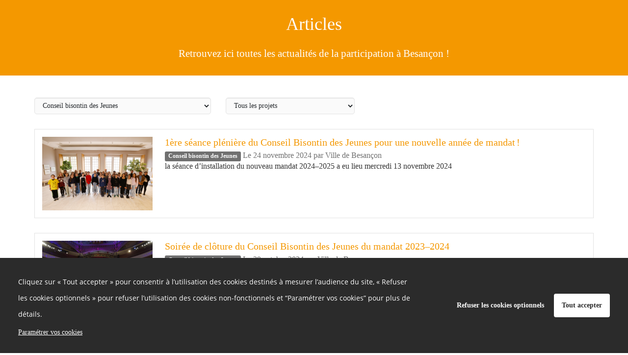

--- FILE ---
content_type: text/html; charset=UTF-8
request_url: https://atelierscitoyens.besancon.fr/blog/filter/cbj
body_size: 19234
content:
<!DOCTYPE html>
<html  prefix="og: http://ogp.me/ns#" lang="fr">
<head>
    <meta charset="utf-8">
    <!--[if IE]> <meta http-equiv="X-UA-Compatible" content="IE=edge" /> <![endif]-->
    <meta name="viewport" content="width=device-width, initial-scale=1">

    <link rel="icon" type="image/png" href="https://atelierscitoyens.besancon.fr/media/cache/favicon_16/default/0001/01/6425c58f6334f045356b5b4e765a9dd8f6ebfd18.jpeg" sizes="16x16"><link rel="icon" type="image/png" href="https://atelierscitoyens.besancon.fr/media/cache/favicon_32/default/0001/01/6425c58f6334f045356b5b4e765a9dd8f6ebfd18.jpeg" sizes="32x32"><link rel="icon" type="image/png" href="https://atelierscitoyens.besancon.fr/media/cache/favicon_96/default/0001/01/6425c58f6334f045356b5b4e765a9dd8f6ebfd18.jpeg" sizes="96x96"><link rel="apple-icon" sizes="57x57" href="https://atelierscitoyens.besancon.fr/media/cache/favicon_57/default/0001/01/6425c58f6334f045356b5b4e765a9dd8f6ebfd18.jpeg"/><link rel="apple-icon" sizes="60x60" href="https://atelierscitoyens.besancon.fr/media/cache/favicon_60/default/0001/01/6425c58f6334f045356b5b4e765a9dd8f6ebfd18.jpeg"/><link rel="apple-icon" sizes="72x72" href="https://atelierscitoyens.besancon.fr/media/cache/favicon_72/default/0001/01/6425c58f6334f045356b5b4e765a9dd8f6ebfd18.jpeg"/><link rel="apple-icon" sizes="76x76" href="https://atelierscitoyens.besancon.fr/media/cache/favicon_76/default/0001/01/6425c58f6334f045356b5b4e765a9dd8f6ebfd18.jpeg"/><link rel="apple-icon" sizes="114x114" href="https://atelierscitoyens.besancon.fr/media/cache/favicon_114/default/0001/01/6425c58f6334f045356b5b4e765a9dd8f6ebfd18.jpeg"/><link rel="apple-icon" sizes="120x120" href="https://atelierscitoyens.besancon.fr/media/cache/favicon_120/default/0001/01/6425c58f6334f045356b5b4e765a9dd8f6ebfd18.jpeg"/><link rel="apple-icon" sizes="144x144" href="https://atelierscitoyens.besancon.fr/media/cache/favicon_144/default/0001/01/6425c58f6334f045356b5b4e765a9dd8f6ebfd18.jpeg"/><link rel="apple-icon" sizes="152x152" href="https://atelierscitoyens.besancon.fr/media/cache/favicon_152/default/0001/01/6425c58f6334f045356b5b4e765a9dd8f6ebfd18.jpeg"/><link rel="apple-icon" sizes="180x180" href="https://atelierscitoyens.besancon.fr/media/cache/favicon_180/default/0001/01/6425c58f6334f045356b5b4e765a9dd8f6ebfd18.jpeg"/><link rel="apple-touch-icon" sizes="180x180" href="https://atelierscitoyens.besancon.fr/media/cache/favicon_180/default/0001/01/6425c58f6334f045356b5b4e765a9dd8f6ebfd18.jpeg"><link rel="manifest" href="/manifest.json"><meta name="msapplication-config" content="/browserconfig.xml" />
    <link rel="canonical" href="https://atelierscitoyens.besancon.fr/blog" />

        <meta property="og:type" content="website" />
    <meta property="og:site_name" content="Ateliers citoyens de la Ville de Besançon"/>
    <meta name="application-name" content="Ateliers citoyens de la Ville de Besançon">
                <meta property="og:title" content="Articles" />
    <meta name="twitter:title" content="Articles" />

<meta property="og:url" content="https://atelierscitoyens.besancon.fr/blog" />
<meta name="twitter:url" content="https://atelierscitoyens.besancon.fr/blog" />

    <meta name="description" content="Retrouvez ici toutes les actualités de la participation à Besançon !" />
    <meta property="og:description" content="Retrouvez ici toutes les actualités de la participation à Besançon !" />
    <meta name="twitter:description" content="Retrouvez ici toutes les actualités de la participation à Besançon !" />


<meta property="og:type" content="website" />



    
<title>            Ateliers citoyens de la Ville de Besançon - Articles
    </title>
              <style>
        @font-face {
          font-family: 'cap-collectif';
          font-weight: normal;
          font-style: normal;
          src: url("/fonts/cap-collectif.eot?eed8cfabce887f97486f928b2273207fdd03e508");
          src: url("/fonts/cap-collectif.eot#iefix?eed8cfabce887f97486f928b2273207fdd03e508") format('embedded-opentype'),
          url("/fonts/cap-collectif.woff?eed8cfabce887f97486f928b2273207fdd03e508") format('woff'),
          url("/fonts/cap-collectif.ttf?eed8cfabce887f97486f928b2273207fdd03e508") format('truetype'),
          url("/fonts/cap-collectif.svg#cap-collectif?eed8cfabce887f97486f928b2273207fdd03e508") format('svg');
        }
        </style>
        <link href="/css/vendor.css?eed8cfabce887f97486f928b2273207fdd03e508" rel="stylesheet" media="screen">
        <link href="/css/front.css?eed8cfabce887f97486f928b2273207fdd03e508" rel="stylesheet" media="screen">
        <link href="/css/print.css?eed8cfabce887f97486f928b2273207fdd03e508" rel="stylesheet" media="print" type="text/css">
    
        <style>
        .main p { margin-bottom: unset; }

        /* old editor links colours overrides */
        .old-editor a:not(footer .old-editor a, .btn-primary, .btn-secondary, .btn--outline),
        .old-editor .btn.btn-link:not(footer .old-editor .btn.btn-link):not(.btn.btn-primary) {
            color: #052f5f;
        }
        .old-editor a:not(footer .old-editor a, .btn-primary, .btn-secondary, .btn--outline):hover,
        .old-editor .btn.btn-link:not(footer .old-editor .btn.btn-link):not(.btn.btn-primary):hover {
            color: #0070ff;
        }

        /* ql editor links colours overrides */
        .ql-editor a:not(footer .ql-editor a, .btn-primary, .btn-secondary, .btn--outline),
        .ql-editor .btn.btn-link:not(footer .ql-editor .btn.btn-link):not(.btn.btn-primary) {
            color: #052f5f;
        }
        .ql-editor a:not(footer .ql-editor a, .btn-primary, .btn-secondary, .btn--outline):hover,
        .ql-editor .btn.btn-link:not(footer .ql-editor .btn.btn-link):not(.btn.btn-primary):hover {
            color: #0070ff;
        }
    </style>

        <!--[if lt IE 9]>
    <script src="https://oss.maxcdn.com/html5shiv/3.7.3/html5shiv.min.js"></script>
    <script src="https://oss.maxcdn.com/respond/1.4.2/respond.min.js"></script>
    <![endif]-->
    






















<style>
    a,
    .btn.btn-link {
        color: #052f5f;
    }
    .externalLinkSvg {
      fill: #052f5f;
    }

    a .proposal__title {
        color: #052f5f;
    }

    a span.badge {
        background-color: #052f5f;
    }

    .select__option button:hover, .select__option button:focus {
        background-color: #f49800;
    }

    a:hover,
    a:focus,
    .opinion .opinion__body .opinion__title a:hover,
    .opinion .opinion__body .opinion__user a:hover,
    .list-group-item__opinion .title a:hover,
    .list-group-item__opinion .author-name:hover,
    .btn.btn-link:hover,
    .btn.btn-link:active,
    .btn.btn-link.active {
        color: #0070ff;
    }

    a:hover .proposal__title {
        color: #0070ff;
    }


    .opinion__header .opinion__header__title,
    .opinion__header .opinion__header__back {
        color: black;
    }

    .opinion .opinion__body .opinion__title a,
    .opinion .opinion__body .opinion__user a,
    .list-group-item__opinion .author-name {
        color: #052f5f;
    }

    .dialog__header .dialog__title {
        color: black;
    }

    .navbar--sub .nav li.active a,
    .navbar--sub .nav li.active:hover a {
        border-color: #f49800;
    }

    .navbar--sub .nav li.trash__step.active > div,
    .navbar--sub .nav li.trash__step.active:hover > div {
        border-color: #f49800;
    }


    .status--primary, .custom-primary-bgcolor {
        background-color: #f49800 !important;
    }
    

    @media (max-width: 991px ) {
        .stacked-nav__header, .consultation-plan_close .btn-link {
            background-color: #f49800;
        }
    }

    .nb--highlighted {
        color: #f49800;
    }

    #highlights .carousel-indicators li.active,
    #highlights .carousel-indicators li:hover {
        background-color: #e3e3e3;
    }

    .developers__container .list-group > .list-group-item:hover {
        color: #0070ff;
    }

    .developers__container .nav-tabs li.active a,
    .developers__container .nav-tabs li.active a:hover {
        border-bottom: 1px solid #052f5f;
    }

    .nav-pills > li + li {
        margin-left: 0;
    }

    .opinion .ranking__nb {
        color: #f49800;
    }

    .read-more-trigger {
        color: #052f5f;
    }

    .read-more-trigger:hover {
        color: #0070ff;
    }

    .pagination > li > a,
    .pagination > li > a:hover,
    .pagination > li > a:focus,
    .pagination > li > span,
    .pagination > li > span:hover,
    .pagination > li > span:focus {
        color: #f49800;
    }

    .pagination >.active > a,
    .pagination >.active > a:focus,
    .pagination >.active > a:hover,
    .pagination >.active > span,
    .pagination >.active > span:focus,
    .pagination >.active > span:hover {
        background-color: #f49800;
        border-color: #f49800;
        color: #ffffff;
    }

    .dropdown-menu>.active > a,
    .dropdown-menu>.active > a:focus,
    .dropdown-menu>.active > a:hover {
        background-color: #f49800;
    }

    .profile .profile__value a:hover,
    .profile .profile__value.active a,
    .profile .profile__value.active a:hover {
        -moz-box-shadow: 0 -3px 0 #052f5f inset;
        -webkit-box-shadow: 0 -3px 0 #052f5f inset;
        box-shadow: 0 -3px 0 #052f5f inset;
    }

    .tabs__pills .tabs__pill a:hover,
    .tabs__pills .tabs__pill.active a,
    .tabs__pills .tabs__pill.active a:hover {
        -moz-box-shadow: 0 -3px 0 #052f5f inset;
        -webkit-box-shadow: 0 -3px 0 #052f5f inset;
        box-shadow: 0 -3px 0 #052f5f inset;
    }

    .settings__nav.nav-pills > li.active > a,
    .settings__nav.nav-pills > li.active > a:focus,
    .settings__nav.nav-pills > li.active > a:hover {
        color: #ffffff;
        background-color: #f49800;
    }

    .btn-primary,
    .btn-primary:not(.btn--outline),
    .btn-primary:not(.btn--outline):hover {
        color: #ffffff;
        background-color: #f49800;
        border-color: #f49800;
    }

    .btn--outline.btn-primary {
        color: #f49800;
        background-color: transparent;
        border-color: #f49800;
    }

    .btn--outline.btn-primary:hover {
        color: #ffffff;
        background-color: #f49800;
        border-color: #ffffff;
    }

    .btn-primary:hover {
        color: #f49800;
        background-color: #ffffff;
        border-color: #f49800;
    }

    .carousel-sidebar .nav > li > a {
        color: #052f5f;
    }

    .carousel-sidebar .nav > li > a:hover {
        color: #0070ff;
    }
    .carousel-sidebar .nav > li.active > a,
    .carousel-sidebar .nav > li.active:focus > a {
        color: #0070ff;
        border-left-color: #f49800;
    }

    .btn-primary.active,
    .btn-primary:active,
    .btn-primary:focus,
    .btn-primary:hover,
    .open > .btn-primary.dropdown-toggle {
        background-color: #f49800;
        border-color: #f49800;
        color: #ffffff;
    }

    h1, .h1 { color: inherit;}
    h2, .h2 { color: #f49800;}
    h3, .h3 { color: #005377;}
    h4, .h4 { color: #005377;}
    h5, .h5 { color: inherit;}
    h6, .h6 { color: inherit;}

    .main {
        background-color: #ffffff;
        color:#333333;
    }
    .jumbotron--bg-1 {
        background-color: #f49800;
        color: #ffffff;
    }

    .jumbotron--bg-1 .btn--outline {
        border-color: #ffffff;
        color: #ffffff;
    }

    .jumbotron--bg-1 .btn--outline:hover,
    .jumbotron--bg-1 .btn--outline:focus,
    .jumbotron--bg-1 .btn--outline:active {
        background-color: #f2cc38;
        border-color: #f2cc38;
        color: #ffffff;
    }

    .footer h2 {
        color: #ffffff;
    }

    .footer {
        background-color: #ffffff;
    }

    .footer,
    .footer a,
    .footer a:hover,
    .footer a:focus,
    .footer .footer__links .btn-link,
    .footer .footer__body a,
    .footer .social-network li a {
        color: #000000;
        font-size: 16px;
    }

    .jumbotron--bg-1 h1{
        color: #ffffff;
    }

    .footer .footer__links h1,
    .footer .footer__links h2,
    .footer .footer__links h3,
    .footer .footer__links h4,
    .footer .footer__links h5,
    .footer .footer__links,
    .footer .footer__links .btn-link,
    .footer .footer__links ul li,
    .footer .footer__links ul li a,
    .footer .capco-powered a:hover {
        background-color: #ffffff;
        color: #333333;
    }

    body {
        background-color: #ffffff;
    }

    .section--alt,
    .main .section--custom:nth-of-type(odd) {
        color: #333333;
    }

    .tabs__container .tabs {
        background: #f6f6f6;
    }

    .section--alt,
    .main .section--custom:nth-of-type(odd) {
        background-color: #f6f6f6;
    }

    /* #region links colours */
    .main .section--alt .container a:not(.carousel a):not(.btn-primary, .btn-secondary, .btn--outline, .btn-default),
    .main .section--custom .container a:not(.carousel a):not(.btn-primary, .btn-secondary, .btn--outline, .btn-default, .cap-card-link):not(#links .container a),
    .charter a {
        color: #052f5f;
    }
    .main .section--alt .container a:not(.carousel a):not(.btn-primary, .btn-secondary, .btn--outline, .btn-default):hover,
    .main .section--custom .container a:not(.carousel a):not(.btn-primary, .btn-secondary, .btn--outline, .btn-default):not(#links .container a):hover,
    .charter a:hover {
        color: #0070ff;
    }
    /* #endregion links colours */

    .avatar, .default-avatar-group, .default-avatar, .default-image {
        background-color: #f49800;
    }

    .default-avatar-svg {
        fill: #f49800;
    }

            .main .section--header {
            color: #ffffff !important;
        }
    
            .main .section--header {
            background-color: #052f5f !important;
        }
    
            .section--header h1,
        .section--header h2,
        .section--header h3,
        .section--header h4,
        .section--header h5 {
            color: #f2cc38;
        }
        .section--header h2 {
            border-bottom-color: #f2cc38;
        }
    
            .bg--project,
        .bg--theme,
        .bg--post {
            background-color: #f49800;
        }
    

    .appendices__item h4 {
        color: #333333
    }

    
    .btn--connection {
        background-color: #333333 !important;
        color: #ffffff !important;
        border-color: #ffffff !important;
    }

    .search__choice-panel .radio label {
        color: #052f5f;
    }

    .search__choice-panel .radio label:hover,
    .search__choice-panel .radio label:focus,
    .search__choice-panel .radio label:active,
    .search__choice-panel .radio label.active {
        color: #0070ff;
    }

    .home-page .jumbotron h1 {
        color: #f49800
    }

    .home-page .jumbotron {
        background-color: #f49800;
            }

    .proposal-vote__widget {
        border-color: #E7E7E7;
        background-color: #F6F6F6;
    }

    .proposal-vote__widget .widget__counter {
        color: #777777;
        border-right: 1px solid #E7E7E7;
    }

    .proposal-vote__widget .widget__button {
        background-color: #FFFFFF;
        color: #000000;
    }

    .opinion__votes__more__link {
        background-color: #f49800;
        color: #ffffff;
    }

    .badge.badge-primary {
        background-color: #f49800;
        color: #ffffff;
    }

            .bg-vip,
        .bg-vip:hover,
        .bg-vip:focus {
            background-color: #ededed !important;
        }

        .main .section--custom.bg-vip {
            position: relative;
            background-color: #ededed;
        }

        .bg-vip .smart-fade:after {
            background: linear-gradient(to right, rgba(255,255,255,0), #ededed 50%) !important;
        }
    
    .meta__step__navigation {
        background: #ffffff;
    }

    body {
        font-family: Avenir LT Std;
    }
    h1,
    h2,
    h3,
    h4,
    h5,
    h6,
    .h1,
    .h2,
    .h3,
    .h4,
    .h5,
    .h6 {
        font-family: Avenir LT Std;
    }
    
    .platform__title {
        font-family: Avenir LT Std !important;
    }
.platform__body {
    font-family: Avenir LT Std !important;
}
    
    body h1,
    body h2,
    body h3,
    body h4,
    body h5,
    body h6
    {
        font-family: Avenir LT Std;
    }

            @font-face {
            font-family: Avenir LT Std;
            src:url("https://atelierscitoyens.besancon.fr/media/default/0001/01/3e0b20f40d9f1d7bf3993660dbbdc2158df96870.otf") format("truetype");
            font-weight: 400;
            font-style: normal;
            font-display: swap;
        }
    
}

</style>
</head>

<body class="app_blog_search_theme">

<div id="app-wrapper">
          
<script type="application/json" id="js-react-on-rails-context">{"serverSide":false,"href":"https:\/\/atelierscitoyens.besancon.fr\/blog\/filter\/cbj","location":"\/blog\/filter\/cbj","scheme":"https","host":"atelierscitoyens.besancon.fr","port":443,"base":"","pathname":"\/blog\/filter\/cbj","search":null}</script><script type="application/json" data-js-react-on-rails-store="appStore">{"default":{"themes":[{"id":"4e6adb90-5e54-11ec-a6c9-0242ac110004","title":"Conseil bisontin des Jeunes","slug":"cbj"},{"id":"5011dc41-c49c-11ed-8b75-0242ac110006","title":"Budget participatif","slug":"budget-participatif"},{"id":"52441370-d930-11ed-8b75-0242ac110006","title":"Assembl\u00e9e des Sages","slug":"assemblee-des-sages"},{"id":"a6ab822b-c989-11ee-9b99-0242ac110003","title":"Fonds de participation des habitants","slug":"fonds-de-participation-des-habitants"},{"id":"bb6c54b7-c718-11ed-8b75-0242ac110006","title":"Initiatives citoyennes","slug":"interpellations-citoyennes"},{"id":"eb4cf5f8-1c43-11ec-98da-0242ac110004","title":"Conseils consultatifs d'habitants","slug":"cch"}],"images":{"avatar":"","logoUrl":"https:\/\/atelierscitoyens.besancon.fr\/media\/cache\/default_logo\/default\/0001\/01\/c2bca2e192889525064a1990030a90d15cc576c1.png"},"features":{"allow_users_to_propose_events":false,"analytics_page":true,"antivirus":false,"api_sendinblue":false,"blog":true,"calendar":true,"captcha":true,"collect_proposals_by_email":false,"consent_external_communication":false,"consent_internal_communication":true,"consultation_plan":true,"developer_documentation":false,"display_map":true,"display_pictures_in_depository_proposals_list":true,"display_pictures_in_event_list":true,"districts":true,"emailing":true,"emailing_group":true,"emailing_parameters":true,"export":true,"export_legacy_users":false,"external_project":false,"full_proposal_card":false,"graphql_introspection":false,"graphql_query_analytics":false,"helpscout_beacon":true,"http_redirects":true,"import_proposals":false,"indexation":true,"login_cas":false,"login_facebook":false,"login_franceconnect":false,"login_openid":true,"login_saml":false,"mediator":true,"members_list":true,"moderation_comment":false,"multi_consultations":false,"multilangue":false,"new_new_vote_step":false,"new_project_card":true,"new_vote_step":false,"newsletter":true,"noindex_on_profiles":false,"oauth2_switch_user":false,"online_help":false,"organizations":true,"paper_vote":true,"phone_confirmation":false,"privacy_policy":true,"profiles":true,"project_admin":true,"project_trash":false,"projects_form":false,"proposal_revisions":true,"public_api":false,"questionnaire_result":true,"read_more":false,"registration":true,"remind_user_account_confirmation":false,"report_browers_errors_to_sentry":false,"reporting":true,"restrict_connection":true,"restrict_registration_via_email_domain":false,"search":false,"secure_password":true,"sentry_log":false,"server_side_rendering":false,"share_buttons":true,"shield_mode":false,"sso_by_pass_auth":false,"themes":true,"turnstile_captcha":true,"twilio":false,"unstable__new_create_project":true,"user_anonymization_automated":false,"user_type":false,"votes_evolution":false,"votes_min":true,"zipcode_at_register":false},"userTypes":[{"id":"VXNlclR5cGU6NDdiNzNmNWUtZGQ2MS0zODQ5LWIxMTUtYjkyNzYxNWJjMDVi","name":"Citoyen"},{"id":"VXNlclR5cGU6N2RmOWZiNWUtZTJlYy0xMWViLTgzODktMDI0MmFjMTEwMDA1","name":"\u00c9lu"},{"id":"VXNlclR5cGU6OGUwZDU5M2ItYmU0My0zNTM5LWFlZTYtOWIzZTU0ZjA0YWUy","name":"Association"},{"id":"VXNlclR5cGU6OWIxNmVlNTYtYjg3Zi0zNjJkLTlhZGQtMWJkN2JkNTk3Zjgw","name":"Entreprise"}],"parameters":{"login.text.top":null,"login.text.bottom":null,"contact.customcode":null,"contact.metadescription":null,"global.site.organization_name":"Ville de Besan\u00e7on","global.site.communication_from":"de la plateforme Ateliers Citoyens","global.site.fullname":"Ateliers citoyens de la Ville de Besan\u00e7on","snalytical-tracking-scripts-on-all-pages":"(function(i,s,o,g,r,a,m){i['GoogleAnalyticsObject']=r;i[r]=i[r]||function(){\r\n(i[r].q=i[r].q||[]).push(arguments)},i[r].l=1*new Date();a=s.createElement(o),\r\nm=s.getElementsByTagName(o)[0];a.async=0;a.src=g;m.parentNode.insertBefore(a,m)\r\n})(window,document,'script','https:\/\/www.google-analytics.com\/analytics.js','ga');\r\n\r\nif(typeof window.AnalyticsCookie === 'undefined'){\r\n ga('create', 'UA-56566776-117', {'cookieDomain': 'atelierscitoyens.besancon.fr', 'cookieExpires': 1123200});\r\n\r\n}\r\nga('send', 'pageview');","ad-scripts-on-all-pages":null,"cookies-list":"<h3>Cookies internes n\u00e9cessaires au site pour fonctionner <\/h3>\n<table>\n    <thead>\n        <tr style=\"text-align:center;\">\n            <th style=\"border:solid 1px black;\" colspan=\"1\" rowspan=\"1\">\n                <p><strong>Nom du cookie<\/strong><\/p>\n            <\/th>\n            <th style=\"border:solid 1px black;\" colspan=\"1\" rowspan=\"1\">\n                <p><strong>Finalit\u00e9<\/strong><\/p>\n            <\/th>\n            <th style=\"border:solid 1px black;\" colspan=\"1\" rowspan=\"1\">\n                <p><strong>Dur\u00e9e de conservation<\/strong><\/p>\n            <\/th>\n        <\/tr>\n    <\/thead>\n    <tbody>\n        <tr>\n            <td style=\"border:solid 1px black;\" colspan=\"1\" rowspan=\"1\">\n                <p>PHPSESSID<\/p>\n            <\/td>\n            <td style=\"border:solid 1px black;\" colspan=\"1\" rowspan=\"1\">\n                <p>Utilis\u00e9 par Cap-collectif pour garantir la session de l\u00b4utilisateur<\/p>\n            <\/td>\n            <td style=\"border:solid 1px black;\" colspan=\"1\" rowspan=\"1\">\n                <p>Session<\/p>\n            <\/td>\n        <\/tr>\n        <tr>\n            <td style=\"border:solid 1px black;\" colspan=\"1\" rowspan=\"1\">\n                <p>hasFullConsent<\/p>\n            <\/td>\n            <td style=\"border:solid 1px black;\" colspan=\"1\" rowspan=\"1\">\n                <p>Utilis\u00e9 par Cap-collectif  pour sauvegarder les choix de consentement des cookies tiers.<\/p>\n            <\/td>\n            <td style=\"border:solid 1px black;\" colspan=\"1\" rowspan=\"1\">\n                <p>13 mois<\/p>\n            <\/td>\n        <\/tr>\n    <\/tbody>\n<\/table>\n<h3>Cookies de mesure d\u00b4 audience<\/h3>\n<p>Les outils de mesures d\u00b4audience sont d\u00e9ploy\u00e9s afin d\u00b4obtenir des informations sur la navigation des visiteurs. Ils permettent notamment de comprendre comment les utilisateurs arrivent sur un site et de reconstituer leur parcours.<\/p>\n<p>URL du site utilise l\u00b4 outil de mesure d\u00b4 audience <a href=\"https:\/\/www.google.com\/url?q=https:\/\/www.google.fr\/analytics\/terms\/fr.html&sa=D&ust=1555580197522000\">Google Analytics<\/a>.<\/p>\n<table>\n    <thead>\n        <tr style=\"text-align:center;\">\n            <th style=\"border:solid 1px black;\" colspan=\"1\" rowspan=\"1\">\n                <p><strong>Nom du cookie<\/strong><\/p>\n            <\/th>\n            <th style=\"border:solid 1px black;\" colspan=\"1\" rowspan=\"1\">\n                <p><strong>Finalit\u00e9<\/strong><\/p>\n            <\/th>\n            <th style=\"border:solid 1px black;\" colspan=\"1\" rowspan=\"1\">\n                <p><strong>Dur\u00e9e de conservation<\/strong><\/p>\n            <\/th>\n        <\/tr>\n    <\/thead>\n    <tbody>\n        <tr>\n            <td style=\"border:solid 1px black;\" colspan=\"1\" rowspan=\"1\">\n                <p>_ga<\/p>\n            <\/td>\n            <td style=\"border:solid 1px black;\" colspan=\"1\" rowspan=\"1\">\n                <p>Enregistre un identifiant unique utilis\u00e9 pour g\u00e9n\u00e9rer des donn\u00e9es statistiques sur la fa\u00e7on dont le visiteur utilise le site.<\/p>\n            <\/td>\n            <td style=\"border:solid 1px black;\" colspan=\"1\" rowspan=\"1\">\n                <p>13 mois<\/p>\n            <\/td>\n        <\/tr>\n        <tr>\n            <td style=\"border:solid 1px black;\" colspan=\"1\" rowspan=\"1\">\n                <p>_gat<\/p>\n            <\/td>\n            <td style=\"border:solid 1px black;\" colspan=\"1\" rowspan=\"1\">\n                <p>Ce cookie est utilis\u00e9 pour surveiller le taux de requ\u00eates vers les serveurs de Google Analytics.<\/p>\n            <\/td>\n            <td style=\"border:solid 1px black;\" colspan=\"1\" rowspan=\"1\">\n                <p>10 mn<\/p>\n            <\/td>\n        <\/tr>\n        <tr>\n            <td style=\"border:solid 1px black;\" colspan=\"1\" rowspan=\"1\">\n                <p>_gid<\/p>\n            <\/td>\n            <td style=\"border:solid 1px black;\" colspan=\"1\" rowspan=\"1\">\n                <p>Ce cookie stocke et met \u00e0 jour une valeur unique pour chaque page visit\u00e9e.<\/p>\n            <\/td>\n            <td style=\"border:solid 1px black;\" colspan=\"1\" rowspan=\"1\">\n                <p>24h<\/p>\n            <\/td>\n        <\/tr>\n    <\/tbody>\n<\/table>\n<h3>Cookies de communication personnalis\u00e9e<\/h3>\n<p>Les cookies de communication personnalis\u00e9e sont utilis\u00e9s pour effectuer le suivi des visiteurs et ainsi proposer les messages de communication de la plateforme  sur les autres sites internet et\/ou applications qu\u00b4ils consultent.<\/p>\n<p>URL du site utilise l\u2018outil <a href=\"https:\/\/www.google.com\/url?q=https:\/\/marketingplatform.google.com\/intl\/fr_ALL\/about\/&sa=D&ust=1555580197525000\">Google Marketing Platform<\/a>.<\/p>\n<table>\n    <thead>\n        <tr style=\"text-align:center;\">\n            <th style=\"border:solid 1px black;\" colspan=\"1\" rowspan=\"1\">\n                <p><strong>Nom du cookie<\/strong><\/p>\n            <\/th>\n            <th style=\"border:solid 1px black;\" colspan=\"1\" rowspan=\"1\">\n                <p><strong>Finalit\u00e9<\/strong><\/p>\n            <\/th>\n            <th style=\"border:solid 1px black;\" colspan=\"1\" rowspan=\"1\">\n                <p><strong>Dur\u00e9e de conservation<\/strong><\/p>\n            <\/th>\n        <\/tr>\n    <\/thead>\n    <tbody>\n        <tr>\n            <td style=\"border:solid 1px black;\" colspan=\"1\" rowspan=\"1\">\n                <p>IDE<\/p>\n            <\/td>\n            <td style=\"border:solid 1px black;\" colspan=\"1\" rowspan=\"1\">\n                <p>Utilis\u00e9 par Google Marketing Platform pour enregistrer et signaler les actions de l\u00b4 utilisateur du site apr\u00e8s qu\u00b4 il ait vu ou cliqu\u00e9 sur un message de communication de la plateforme afin de mesurer l\u00b4 efficacit\u00e9 et pr\u00e9senter des messages de communication adapt\u00e9s \u00e0 l\u00b4 utilisateur.<\/p>\n            <\/td>\n            <td style=\"border:solid 1px black;\" colspan=\"1\" rowspan=\"1\">\n                <p>13 mois<\/p>\n            <\/td>\n        <\/tr>\n        <tr>\n            <td style=\"border:solid 1px black;\" colspan=\"1\" rowspan=\"1\">\n                <p>DSID<\/p>\n            <\/td>\n            <td style=\"border:solid 1px black;\" colspan=\"1\" rowspan=\"1\">\n                <p>Utilis\u00e9 par  Google Marketing Platform  afin de suivre votre activit\u00e9 multi-appareils.<\/p>\n            <\/td>\n            <td style=\"border:solid 1px black;\" colspan=\"1\" rowspan=\"1\">\n                <p>13 mois<\/p>\n            <\/td>\n        <\/tr>\n    <\/tbody>\n<\/table>","privacy-policy":"<p style=\"text-align: center;\"><strong>Derni\u00e8re mise \u00e0 jour<\/strong>\u00a0: 25 mai 2021<\/p>\r\n\r\n<p style=\"color: rgb(0, 0, 0); font-family: Arial; font-size: 14.6667px; white-space: pre-wrap; line-height: 1.28; margin-top: 0pt; margin-bottom: 0pt; text-align: right;\"><span style=\"font-weight: 700;\"><\/span><\/p>\r\n\r\n<p>\u00a0<\/p>\r\n\r\n<p>Bienvenue sur <b>les ateliers citoyens de la ville de Besan\u00e7on\u00a0<\/b>(ci-apr\u00e8s la \u00ab Plateforme \u00bb).<\/p>\r\n\r\n<p><strong>Le responsable de traitement<\/strong>\u00a0de vos donn\u00e9es personnelles est la Ville de Besan\u00e7on (ci-apr\u00e8s \u00ab la collectivit\u00e9\u00a0\u00bb).<\/p>\r\n\r\n<p>Adresse postale\u00a0: 2 rue M\u00e9gevand 25034 Besan\u00e7on Cedex<\/p>\r\n\r\n<p>Adresse mail\u00a0: <a href=\"mailto:atelierscitoyens@besancon.fr\">atelierscitoyens@besancon.fr<\/a><\/p>\r\n\r\n<p style=\"text-align: right;\"><a href=\"\/legal\" target=\"_blank\">Voir les mentions l\u00e9gales<\/a><\/p>\r\n\r\n<p>Dans le cadre de votre participation aux ateliers citoyens,\u00a0vous nous transmettez des informations en vous inscrivant, en participant \u00e0 des projets participatifs et en communiquant avec nous. Les champs obligatoires sont indiqu\u00e9s comme tels dans les formulaires. Nous nous engageons \u00e0 ce que la collecte et le traitement de vos donn\u00e9es soient effectu\u00e9s de mani\u00e8re licite, loyale et transparente, conform\u00e9ment au\u00a0<a href=\"http:\/\/www.cnil.fr\/fr\/reglement-europeen-protection-donnees\" target=\"_blank\">R\u00e8glement europ\u00e9en g\u00e9n\u00e9ral sur la protection des donn\u00e9es<\/a>\u00a0(\"RGPD\") et \u00e0\u00a0\u00a0<a href=\"http:\/\/www.cnil.fr\/fr\/loi-78-17-du-6-janvier-1978-modifiee\" target=\"_blank\">la Loi Informatique et Libert\u00e9s de 1978 modifi\u00e9e<\/a>\u00a0(\"LIL\").<\/p>\r\n\r\n<p>Cette collecte d\u00b4information se limite au n\u00e9cessaire, conform\u00e9ment au principe de minimisation des donn\u00e9es. Les d\u00e9finitions fournies \u00e0 l'<a href=\"https:\/\/www.cnil.fr\/fr\/reglement-europeen-protection-donnees\/chapitre1#Article4\" style=\"text-decoration-line: none;\"><span style=\"font-size: 11pt; font-family: Arial;\">article 4 du RGPD<\/span><\/a>\u00a0sont applicables aux pr\u00e9sentes. En cas de mise \u00e0 jour, nous n\u00b4abaisserons pas le niveau de confidentialit\u00e9 de mani\u00e8re substantielle sans l\u00b4information pr\u00e9alable des personnes concern\u00e9es.<\/p>\r\n\r\n<p>Par la pr\u00e9sente, nous nous efforcerons de r\u00e9pondre en toute transparence aux questions suivantes: Quelles cat\u00e9gories de donn\u00e9es personnelles traitons-nous ? Dans quels buts ? Sur quelles bases l\u00e9gales ? Quels sont vos droits ? Comment les exercer ? Pendant combien de temps les donn\u00e9es sont-elles conserv\u00e9es ? Vous trouverez \u00e9galement nos engagements en mati\u00e8re de sous-traitance, de transferts, de communication \u00e0 des tiers et en cas de faille de s\u00e9curit\u00e9.<\/p>\r\n\r\n<p>Pour toute pr\u00e9cision sur le traitement de vos donnn\u00e9es personnelles, n'h\u00e9sitez pas \u00e0 nous contacter via les adresses postales et mail disponibles sur cette page. Pour toute question technique sur votre inscription, connexion et participation, nous vous invitons \u00e0 utiliser le\u00a0<a href=\"https:\/\/www.monjoinville.com\/contact\">formulaire de contact.<\/a><\/p>\r\n\r\n<p><span style=\"font-weight: 700;\">Avertissements.<\/span>\u00a0<span style=\"font-weight: 700;\">Si vous d\u00e9cidez de publier des donn\u00e9es relevant de votre vie priv\u00e9e, de celle des tiers\u00a0ou sensible<\/span>\u00a0(opinion politiques et philosophiques, appartenance syndicale, information sur votre sant\u00e9, orientation sexuelle, convictions religieuses\u2026)\u00a0\u00e0 votre initiative ou d\u00e9duites\u00a0<span style=\"font-style: italic;\">via<\/span>\u00a0vos votes, contributions, arguments, commentaires et prises de position de quelque nature que ce soit sur la Plateforme rattach\u00e9e \u00e0 votre profil, vous devez \u00eatre vigilants car celles-ci seront visibles. Nous vous rappelons que les traitements portant sur des donn\u00e9es \u00e0 caract\u00e8re personnel rendues publiques par la personne concern\u00e9e ne sont pas soumis \u00e0 l\u00b4interdiction de principe au traitement de donn\u00e9es sensibles par la loi (Art. 8, II, 4\u00b0 de la loi Informatiques et Libert\u00e9s de 1978) et le RGPD (Article 9.2.e du RGPD et article 6 LIL).<\/p>\r\n\r\n<h3><span style=\"font-weight: 700;\">QUELLES DONN\u00c9ES PERSONNELLES COLLECTONS-NOUS SUR LA PLATEFORME ?<\/span><\/h3>\r\n\r\n<p><span style=\"font-weight: 700;\">Donn\u00e9es d\u00b4inscription et informations requises pour participer.<\/span>\u00a0Pour vous inscrire, nous vous demandons de fournir un nom ou un pseudonyme, une adresse \u00e9lectronique, et de cr\u00e9er un mot de passe.\u00a0Pour vous inscrire, il vous sera enfin demand\u00e9 de cocher que vous n\u00b4\u00eates pas un robot (technologie reCaptcha).<\/p>\r\n\r\n<p><span style=\"font-weight: 700;\">Donn\u00e9es du profil public.\u00a0<\/span>Votre nom \/ pseudonyme choisi au moment de l\u00b4inscription sera visible sur la Plateforme et sur la page de pr\u00e9sentation de votre profil, que vous pouvez enrichir. Vous pouvez \u00e0 tout moment retourner sur votre Profil et modifier ces informations personnelles.<\/p>\r\n\r\n<p><span style=\"font-weight: 700;\">Contributions.<\/span>\u00a0Vous pouvez participer \u00e0 la vie de la Plateforme en publiant des contributions. Ces contributions sont publiques et accessibles par tout utilisateur de la Plateforme. Elles permettent de conna\u00eetre l'avis, l'opinion\u00a0des personnes inscrites sur la Plateforme. Leur contenu, date et heure sont rendus publics \u2013 sauf mention contraire (possibilit\u00e9 d'anonymisation)\u00a0\u2013 et sont rattach\u00e9s \u00e0 votre profil.<\/p>\r\n\r\n<p><span style=\"font-weight: 700;\">Journaux de connexion.\u00a0<\/span>Des donn\u00e9es d\u00b4utilisation (adresses IP, logs de connexion et d\u00b4utilisation) sont collect\u00e9es automatiquement sur la Plateforme. Ces donn\u00e9es sont indispensables \u00e0 la Plateforme pour fonctionner correctement. En cas de refus de votre part, vous ne pourrez pas acc\u00e9der au service.\u00a0<\/p>\r\n\r\n<p><span style=\"font-weight: 700;\">Cookies.<\/span>\u00a0Voir notre\u00a0<a href=\"https:\/\/www.monjoinville.com\/cookies-page\" target=\"_blank\">politique\u00a0de cookies.<\/a><\/p>\r\n\r\n<h3><span style=\"font-weight: 700;\">DANS QUELS BUTS CES DONNEES SONT ELLES COLLECTEES ?<\/span><\/h3>\r\n\r\n<p><span style=\"font-weight: 700;\">Les donn\u00e9es personnelles collect\u00e9es ont pour finalit\u00e9 la gestion de la participation et l'analyse quantitative et qualitative des contributions dans le cadre des ateliers citoyens.<\/span><\/p>\r\n\r\n<p>Les donn\u00e9es d\u00b4inscription confi\u00e9es nous permettent d\u00b4assurer la gestion de votre compte sur la Plateforme, des proc\u00e9dures d\u00b4authentification, de mot de passe oubli\u00e9, mais aussi de traiter vos \u00e9ventuelles demandes.\u00a0<\/p>\r\n\r\n<p>Votre adresse \u00e9lectronique devra notamment \u00eatre confirm\u00e9e pour finaliser l\u00b4inscription et ne sera pas rendue publique.\u00a0Si vous en formulez le souhait au moment de votre inscription ou lors de l'utilisation de la Plateforme, nous pourrons vous adresser les actualit\u00e9s des ateliers citoyens. Vous pourrez \u00e9galement signaler\u00a0vouloir vous\u00a0<strong>d\u00e9sinscrire de la liste de diffusion<\/strong>\u00a0en cliquant sur votre pseudo en haut \u00e0 droite, cliquant sur Mon Profil puis \u00c9diter mon profil.<\/p>\r\n\r\n<p>L\u00b4outil Captcha prot\u00e8ge la Plateforme contre l\u00b4inscription en masse de fa\u00e7on automatis\u00e9e.<\/p>\r\n\r\n<h3><span style=\"font-weight: 700;\">PENDANT COMBIEN DE TEMPS VOS DONNEES SONT ELLES CONSERVEES ?<\/span><\/h3>\r\n\r\n<p>Les donn\u00e9es identifiantes\u00a0sont conserv\u00e9es pendant toute la dur\u00e9e de l'inscription \u00e0 la Plateforme et jusqu'\u00e0 ce que vous supprimiez votre compte ou que la Plateforme ne soit plus en ligne.<\/p>\r\n\r\n<p>Nous avons \u00e9galement des obligations de conservation des donn\u00e9es de connexion conform\u00e9ment au\u00a0<a href=\"http:\/\/www.legifrance.gouv.fr\/affichTexte.do?cidTexte=JORFTEXT000023646013&dateTexte=20190111\" target=\"_blank\">d\u00e9cret n\u00b02011-219 du 25 f\u00e9vrier 2022 relatif \u00e0 la conservation et \u00e0 la communication des donn\u00e9es permettant d'identifier toute personne ayant contribu\u00e9 \u00e0 la cr\u00e9ation d'un contenu mis en ligne<\/a>.\u00a0<\/p>\r\n\r\n<p><strong>Attention, il ne sera plus possible de modifier vos contributions \u00e0 l\u2019issue de la phase de participation.<\/strong> Si vous supprimez votre compte, vos contributions appara\u00eetront sous le pseudonyme \u00ab utilisateur supprim\u00e9 \u00bb. A l\u2019issue des phases de consultations, si la Plateforme est toujours en ligne, vous avez ainsi la possibilit\u00e9 de supprimer les donn\u00e9es identifiantes \u00e0 tout moment.<\/p>\r\n\r\n<p>Votre <strong>email pourra \u00eatre conserv\u00e9 pour vous proposer toute information sur Les ateliers citoyens pendant 3 mois<\/strong> \u00e0 compter de la fermeture de la Plateforme. Un lien de d\u00e9sinscription vous sera propos\u00e9 dans toute communication.<\/p>\r\n\r\n<p>Au-del\u00e0 de ces dur\u00e9es, vous \u00eates inform\u00e9 que les donn\u00e9es personnelles que la collectivit\u00e9 collecte pourront \u00eatre anonymis\u00e9es et conserv\u00e9es\u00a0\u00e0 des fins statistiques. Sinon, elles feront l\u00b4objet d\u00b4une suppression d\u00e9finitive. Nous pouvons publier, divulguer et utiliser les informations agr\u00e9g\u00e9es (informations combin\u00e9es de telle sorte que personne ne puisse plus \u00eatre identifi\u00e9 ou mentionn\u00e9) et les informations non personnelles \u00e0 des fins d\u00b4analyse de la participation sur la Plateforme et pour justifier des d\u00e9cisions que nous pourrions prendre \u00e0 l\u00b4issue des phases de participation \u00e0 un projet donn\u00e9.<\/p>\r\n\r\n<p>Si vous souhaitez conserver la trace de l'ensemble des informations et contributions que vous avez publi\u00e9es sur la Plateforme, vous pouvez demander une copie t\u00e9l\u00e9chargeable de ces derni\u00e8res sous forme de tableau, dans l\u00b4onglet \u00ab Donn\u00e9es \u00bb des param\u00e8tres, en cliquant sur \u00ab Export \u00bb.\u00a0<\/p>\r\n\r\n<h3><span style=\"font-weight: 700;\">QUELS SONT VOS DROITS ? COMMENT LES EXERCER ?<\/span><\/h3>\r\n\r\n<p><span style=\"font-weight: 700;\">La Plateforme est con\u00e7ue pour vous permettre de g\u00e9rer directement vos donn\u00e9es personnelles.<\/span><\/p>\r\n\r\n<p><span id=\"docs-internal-guid-0b52c9a6-7fff-5648-2cd5-54e642002c6c\" style=\"caret-color: rgb(0, 0, 0); color: rgb(0, 0, 0);\"><\/span><span id=\"docs-internal-guid-0b52c9a6-7fff-5648-2cd5-54e642002c6c\" style=\"caret-color: rgb(0, 0, 0); color: rgb(0, 0, 0);\"><span style=\"font-size: 11pt; font-family: Arial; background-color: transparent; font-variant-east-asian: normal; vertical-align: baseline; white-space: pre-wrap;\"><\/span><\/span>Par d\u00e9faut,\u00a0<strong>votre profil public n'est pas r\u00e9f\u00e9renc\u00e9 par les moteurs de recherche<\/strong>. Si vous souhaitez modifier cette configuration, vous pouvez le faire depuis les param\u00e8tres de votre compte (case \u00e0 cocher dans l'onglet Profil des param\u00e8tres du compte).<\/p>\r\n\r\n<p><span style=\"font-weight: 700;\">Si vous ne souhaitez pas \u00eatre identifiable<\/span>\u00a0nous vous recommandons de participer sous un pseudonyme, de ne pas afficher votre visage en photo de profil, ni de fournir des liens vers vos comptes personnels sur les r\u00e9seaux sociaux ou tout \u00e9l\u00e9ment qui permettrait de vous identifier directement ou indirectement. Enfin, nous vous rappelons que vos codes d\u00b4acc\u00e8s \u00e0 cette plateforme sont personnels, uniques, confidentiels, incessibles et intransmissibles. Ils ne sauraient \u00eatre partag\u00e9s, c\u00e9d\u00e9s, revendus, ou retransmis.<\/p>\r\n\r\n<p>Dans les limites pr\u00e9vues par la loi, vous pouvez acc\u00e9der et obtenir copie des donn\u00e9es vous concernant, vous opposer au traitement de ces donn\u00e9es, les faire rectifier ou les faire effacer. Un lien de d\u00e9sinscription vous sera propos\u00e9 dans toute communication n\u2019ayant pas un caract\u00e8re purement administratif. Vous disposez \u00e9galement d'un droit \u00e0 la limitation du traitement de vos donn\u00e9es.<\/p>\r\n\r\n<p>Les demandes d'exercice de vos droits peuvent \u00eatre adress\u00e9es au responsable de traitement par voie postale (2 rue M\u00e9gevand 25034 Besan\u00e7on Cedex) ou par voie \u00e9lectronique (<a href=\"mailto:atelierscitoyens@besancon.fr\">atelierscitoyens@besancon.fr<\/a>). Pour tpite question, vous pouvez contacter le d\u00e9l\u00e9gu\u00e9 \u00e0 la protection des donn\u00e9es de la collectivit\u00e9 \u00e0 dpo@grandbesancon.fr.<\/p>\r\n\r\n<p>Si vous estimez apr\u00e8s nous avoir contact\u00e9 que vos droits sur vos donn\u00e9es n\u00b4ont pas \u00e9t\u00e9 respect\u00e9s, vous pouvez adresser une r\u00e9clamation (plainte) \u00e0 la Commission Nationale de l'Informatique et des Libert\u00e9s (CNIL) .<\/p>\r\n\r\n<p><a href=\"https:\/\/www.cnil.fr\/fr\/les-droits-pour-maitriser-vos-donnees-personnelles\" style=\"text-decoration-line: none;\"><span style=\"font-size: 11pt; font-family: Arial;\">Voir le site de la CNIL pour plus d\u00b4informations sur vos droits<\/span><\/a><\/p>\r\n\r\n<h3><span style=\"font-weight: 700;\">NOS ENGAGEMENTS EN MATIERE DE SOUS TRAITANCE, COMMUNICATION ET TRANSFERTS DE DONNEES<\/span><\/h3>\r\n\r\n<p><strong>Vos donn\u00e9es nominatives sont \u00e0 usage interne, elles sont strictement confidentielles et ne peuvent \u00eatre divulgu\u00e9es , transmises, \u00e9chang\u00e9es, c\u00e9d\u00e9es, vendues \u00e0 des tiers, sauf en cas d\u00b4accord expr\u00e8s ou si vous avez d\u00e9cid\u00e9 de les rendre publiques.\u00a0<\/strong><\/p>\r\n\r\n<p>En cas de communication de vos donn\u00e9es personnelles \u00e0 un tiers, quelle que soit sa qualit\u00e9, la collectivit\u00e9 s\u2019assure pr\u00e9alablement que ce dernier est tenu d'appliquer des conditions de confidentialit\u00e9 identiques aux n\u00f4tres.<\/p>\r\n\r\n<p>La collectivit\u00e9 s\u2019engage \u00e0 (i) ce que tout sous-traitant, dont Cap Collectif propulsant la Plateforme pr\u00e9sente des garanties contractuelles suffisantes et appropri\u00e9es pour respecter vos droits, afin que le traitement r\u00e9ponde aux exigences du RGPD et (ii) \u00e0 respecter les dispositions du RGPD applicables aux transferts des donn\u00e9es.<\/p>\r\n\r\n<p>Sur la base des obligations l\u00e9gales de la collectivit\u00e9, vos donn\u00e9es personnelles pourront \u00eatre divulgu\u00e9es en application d'une loi, d'un r\u00e8glement ou en vertu d'une d\u00e9cision d'une autorit\u00e9 r\u00e9glementaire ou judiciaire comp\u00e9tente.<\/p>\r\n\r\n<p>Dans une logique d\u2019ouverture en ligne des informations d\u00e9tenues par les acteurs publics et priv\u00e9s, vos contributions publiques pourront, apr\u00e8s anonymisation, \u00eatre consult\u00e9es par via l\u2019API.<\/p>\r\n\r\n<h3><strong>INDICATIONS EN CAS DE VIOLATION DE DONN\u00c9ES <\/strong><\/h3>\r\n\r\n<p>La collectivit\u00e9 s\u2019engage \u00e0 mettre en \u0153uvre toutes les mesures techniques et organisationnelles appropri\u00e9es gr\u00e2ce \u00e0 des moyens de s\u00e9curisation physiques et logistiques permettant de garantir un niveau de s\u00e9curit\u00e9 adapt\u00e9 au regard des risques d'acc\u00e8s accidentels, non autoris\u00e9s ou ill\u00e9gaux, de divulgation, d'alt\u00e9ration, de perte ou encore de destruction des donn\u00e9es personnelles vous concernant.<\/p>\r\n\r\n<p>Dans l'\u00e9ventualit\u00e9 o\u00f9 la collectivit\u00e9 prendrait connaissance d'un acc\u00e8s ill\u00e9gal aux donn\u00e9es personnelles vous concernant, stock\u00e9es sur ses serveurs ou ceux de nos prestataires, ou d'un acc\u00e8s non autoris\u00e9 ayant pour cons\u00e9quence la r\u00e9alisation des risques identifi\u00e9s ci-dessus, nous nous engageons \u00e0 :<\/p>\r\n\r\n<ul>\r\n\t<li>Vous notifier l'incident dans les plus brefs d\u00e9lais si cela est susceptible d'engendrer un risque \u00e9lev\u00e9 pour vos droits et libert\u00e9s ;<\/li>\r\n\t<li>Examiner les causes de l'incident ;<\/li>\r\n\t<li>Prendre les mesures n\u00e9cessaires dans la limite du raisonnable afin d'amoindrir les effets n\u00e9gatifs et pr\u00e9judices pouvant r\u00e9sulter dudit incident.<\/li>\r\n<\/ul>\r\n\r\n<p>En aucun cas les engagements d\u00e9finis au point ci-dessus ne peuvent \u00eatre assimil\u00e9s \u00e0 une quelconque reconnaissance de faute ou de responsabilit\u00e9 quant \u00e0 la survenance de l'incident en question.<\/p>","charter.body":"<p>Toute personne d\u00e9sireuse de participer peut s\u2019exprimer librement sur la plateforme sous r\u00e9serve de respecter la pr\u00e9sente charte.<\/p>\r\n\r\n<p>En m\u2019inscrivant sur la plateforme de consultation :<\/p>\r\n\r\n<ul>\r\n\t<li>J\u2019adh\u00e8re \u00e0 l\u2019objectif de la consultation en ligne : je cherche \u00e0 am\u00e9liorer les propositions formul\u00e9es, en donnant mon avis, et \u00e0 proposer de nouvelles solutions ;<\/li>\r\n\t<li>J\u2019atteste de ma pleine et enti\u00e8re adh\u00e9sion aux valeurs r\u00e9publicaines et aux r\u00e8gles du d\u00e9bat d\u00e9mocratique.<\/li>\r\n<\/ul>\r\n\r\n<p><strong>En cons\u00e9quence, je m\u2019engage en tant que participant \u00e0 la consultation :<\/strong><\/p>\r\n\r\n<ul>\r\n\t<li>\u00c0 ne publier aucune information volontairement erron\u00e9e, tronqu\u00e9e, ou hors sujet;<\/li>\r\n\t<li>\u00c0 reconna\u00eetre \u00e0 chacun le droit d\u2019avoir une opinion diff\u00e9rente de la mienne et \u00e0 la respecter ;<\/li>\r\n\t<li>\u00c0 n\u2019exprimer, diffuser, ou partager aucun contenu offensant ou contraire \u00e0 la loi ;<\/li>\r\n\t<li>\u00c0 signaler aux mod\u00e9rateurs tous les contenus en infraction avec la pr\u00e9sente Charte.<\/li>\r\n<\/ul>\r\n\r\n<p><strong>Les contributions dont le comportement est contraire \u00e0 cette Charte sont susceptibles d\u2019\u00eatre mod\u00e9r\u00e9es ou supprim\u00e9es sans pr\u00e9avis. L\u2019\u00e9quipe de mod\u00e9ration se r\u00e9serve donc le droit de supprimer :<\/strong><\/p>\r\n\r\n<ul>\r\n\t<li>Les messages \u00e0 vocation publicitaire, promotionnelle ou commerciale ;<\/li>\r\n\t<li>Les contributions pros\u00e9lytes (politique, sectaire, religieuse, sexuelle, etc.) - sont consid\u00e9r\u00e9es comme pros\u00e9lytes les contributions qui invitent \u00e0 un acte de mobilisation (signer une p\u00e9tition, participer \u00e0 une manifestation, etc.) ou qui ont pour vocation de susciter l'adh\u00e9sion ;<\/li>\r\n\t<li>Les contributions portant atteinte \u00e0 autrui, c'est-\u00e0-dire attaquant une personne ou un groupe de personnes en raison de leurs caract\u00e9ristiques propres ;<\/li>\r\n\t<li>Les contributions dont le propos est injurieux, grossier, diffamatoire, irrespectueux, agressif, violent, raciste, x\u00e9nophobe, homophobe, ou faisant l\u2019apologie des crimes de guerre ;<\/li>\r\n\t<li>Les contributions renvoyant des sites internet ou des contenus dont la teneur ne respecterait pas la pr\u00e9sente charte.<\/li>\r\n<\/ul>\r\n\r\n<p>Chaque personne peut contribuer \u00e0 la consultation en ligne tant qu\u2019elle s\u2019engage \u00e0 respecter au pr\u00e9alable les r\u00e8gles de la Charte. En cas de violation grave ou r\u00e9p\u00e9t\u00e9e de la Charte, l\u2019utilisateur est passible de voir son compte suspendu ou supprim\u00e9.<\/p>","events.map.country":"FR","admin.mail.notifications.receive_address":"atelierscitoyens@besancon.fr","signin.cgu.name":"la charte","signin.cgu.link":"\/pages\/charte","color.main_menu.bg":"#ffffff","color.main_menu.bg_active":"#ffffff","color.main_menu.text":"#333333","color.main_menu.text_hover":"#f49800","color.main_menu.text_active":"#f49800","color.btn.primary.bg":"#f49800","color.btn.primary.text":"#ffffff","color.btn.ghost.base":"#f49800","color.btn.ghost.hover":"#ffffff","color.section.bg":"#f6f6f6","color.body.bg":"#ffffff","color.votes_bar.bg":"#F6F6F6","color.votes_bar.text":"#777777","color.votes_bar.border":"#E7E7E7","color.votes_bar.btn.bg":"#FFFFFF","color.votes_bar.btn.text":"#000000","color.link.default":"#052f5f","color.link.hover":"#0070ff"},"ssoList":[{"name":"Acc\u00e8s agents","ssoType":"oauth2"}],"instanceName":"besancon"},"user":{"registration_form":{"bottomTextDisplayed":false,"bottomText":"","topTextDisplayed":true,"topText":"<p>Bienvenue sur la plateforme participative de Besan\u00e7on ! Afin de participer, nous vous invitons \u00e0 vous inscrire ci-dessous. Les prochaines fois, cliquez sur Connexion.<\/p>","domains":[]},"user":null},"project":{"showConsultationPlanById":[],"selectedActiveItems":[],"currentProjectStepById":null,"currentProjectById":null,"limit":null,"orderBy":null,"term":null,"type":null,"theme":null,"archived":null}}</script>
                <script type="application/json" class="js-react-on-rails-component" data-component-name="NavbarApp" data-dom-id="sfreact-reactRenderer697bc671839984.47999683">{"currentRouteName":"app_blog_search_theme","currentRouteParams":{"redirectionio_response":null,"_route":"app_blog_search_theme","page":1,"theme":"cbj","_feature_flags":"blog","_controller":"Capco\\AppBundle\\Controller\\Site\\BlogController::indexAction","_locale":"fr-FR","_route_params":{"page":1,"theme":"cbj","_feature_flags":"blog","_locale":"fr-FR"},"_firewall_context":"security.firewall.map.context.main","_security_firewall_run":"_security_main","_template":{}},"preferredLanguage":"fr-FR","currentLanguage":"fr-FR","localeChoiceTranslations":[],"languageList":[],"home":"https:\/\/atelierscitoyens.besancon.fr\/","logo":"https:\/\/atelierscitoyens.besancon.fr\/media\/cache\/default_logo\/default\/0001\/01\/c2bca2e192889525064a1990030a90d15cc576c1.png","items":[{"id":10,"title":"Consultations","link":"\/projects","hasEnabledFeature":true,"children":[],"active":false},{"id":23,"title":"Outils participatifs","link":"","hasEnabledFeature":true,"children":[{"id":26,"title":"Budget participatif","link":"https:\/\/atelierscitoyens.besancon.fr\/projects?type=6","hasEnabledFeature":true,"active":false},{"id":22,"title":"Initiatives citoyennes","link":"https:\/\/atelierscitoyens.besancon.fr\/project\/initiativecitoyenne\/collect\/deposez-vos-petitions","hasEnabledFeature":true,"active":false},{"id":24,"title":"Fonds de participation des habitants","link":"https:\/\/atelierscitoyens.besancon.fr\/themes\/fonds-de-participation-des-habitants","hasEnabledFeature":true,"active":false},{"id":18,"title":"Conseil bisontin des jeunes","link":"https:\/\/atelierscitoyens.besancon.fr\/themes\/cbj","hasEnabledFeature":true,"active":false},{"id":17,"title":"Conseils consultatifs d'habitants","link":"https:\/\/atelierscitoyens.besancon.fr\/themes\/cch","hasEnabledFeature":true,"active":false},{"id":29,"title":"Assembl\u00e9e des Sages","link":"https:\/\/atelierscitoyens.besancon.fr\/themes\/assemblee-des-sages","hasEnabledFeature":true,"active":false},{"id":25,"title":"Club Vauban","link":"\/pages\/club-vauban","hasEnabledFeature":true,"active":false},{"id":20,"title":"Conseil de la for\u00eat","link":"\/pages\/conseil-de-la-foret","hasEnabledFeature":true,"active":false}],"active":false},{"id":36,"title":"Actualit\u00e9s","link":"https:\/\/atelierscitoyens.besancon.fr\/blog","hasEnabledFeature":true,"children":[],"active":false},{"id":9,"title":"\u00c0 propos","link":"","hasEnabledFeature":true,"children":[{"id":6,"title":"Aide \u00e0 l'inscription","link":"\/pages\/comment-ca-marche","hasEnabledFeature":true,"active":false},{"id":34,"title":"Mode d'emploi","link":"\/pages\/mode-demploi-ateliers-citoyens","hasEnabledFeature":true,"active":false},{"id":8,"title":"Contact","link":"\/contact","hasEnabledFeature":true,"active":false},{"id":7,"title":"Charte de fonctionnement","link":"\/pages\/charte","hasEnabledFeature":true,"active":false}],"active":false}],"siteName":"Ateliers citoyens de la Ville de Besan\u00e7on"}</script><div id="sfreact-reactRenderer697bc671839984.47999683"></div>


    
            <div class="jumbotron  jumbotron--custom  jumbotron--bg-1 text-center">
        <div class="container">
                            <h1>Articles</h1>
                                        <p>Retrouvez ici toutes les actualités de la participation à Besançon !</p>
                    </div>
    </div>
   
    <main id="main" class="main" tabindex="-1" role="main">
        
    <section class="section--custom" style="display: none;">
        <div class="container" style="display: none;">
                    </div>
    </section>

    <section class="section--custom">
        <div class="container">

            <div class="filter  block">
                <div class="row">
                    <form name="post_search" method="post" action="/blog">
                    
                                            <div class="col-xs-12  col-sm-3  col-md-3  col-lg-4  filter__down">
                            <label class="control-label  sr-only" for="post_search_theme">Thème</label>
                            
                            <select id="post_search_theme" name="post_search[theme]" onchange="if (!window.__cfRLUnblockHandlers) return false; this.form.submit()" class="form-control" data-cf-modified-bacdad5c1ae61023cda4b4ce-=""><option value="">Tous les thèmes</option><option value="4e6adb90-5e54-11ec-a6c9-0242ac110004" selected="selected">Conseil bisontin des Jeunes</option><option value="5011dc41-c49c-11ed-8b75-0242ac110006">Budget participatif</option><option value="52441370-d930-11ed-8b75-0242ac110006">Assemblée des Sages</option><option value="a6ab822b-c989-11ee-9b99-0242ac110003">Fonds de participation des habitants</option><option value="bb6c54b7-c718-11ed-8b75-0242ac110006">Initiatives citoyennes</option><option value="eb4cf5f8-1c43-11ec-98da-0242ac110004">Conseils consultatifs d&#039;habitants</option></select>
                        </div>
                                        <div class="col-xs-12  col-sm-3  col-md-3  col-lg-3 filter__down">
                        <label class="control-label  sr-only" for="post_search_project">Projet participatif</label>
                        
                        <select id="post_search_project" name="post_search[project]" onchange="if (!window.__cfRLUnblockHandlers) return false; this.form.submit()" class="form-control" data-cf-modified-bacdad5c1ae61023cda4b4ce-=""><option value="">Tous les projets</option><option value="5ce438b4-5878-11ee-a3b8-0242ac110003">Budget participatif - Saison 2</option><option value="455e1912-3223-11ef-9850-0242ac11000a">Candidatez jusqu&#039;au 8 décembre pour l&#039;Assemblée des Sages</option><option value="bb5f260b-b4b9-11ec-a0d3-0242ac110006">Budget participatif - saison 1</option><option value="eadf1a19-bf43-11ed-92bf-0242ac110006">Ensemble, améliorons le Budget participatif !</option><option value="9bd875b0-19f5-11ec-98da-0242ac110004">Initiatives citoyennes bisontines</option><option value="89a5c2d5-fd22-11ec-a101-0242ac110006">Révolution Végétale</option><option value="5bec2b87-e2ab-11ee-a9bb-0242ac110003">Enquête sur les futurs abris vélos sécurisés</option><option value="469f2640-a9fc-11ec-a0d3-0242ac110006">Concertation pour un nord-est bisontin apaisé</option><option value="925ed98a-8f7a-11ef-85b0-0242ac110002">Rejoignez le Conseil Consultatif d&#039;habitants de votre quartier !</option><option value="51989de1-68f9-11ef-bb77-0242ac11000a">Budget participatif saison 3</option><option value="1d36d7bb-f2fd-11ed-b2bb-0242ac110005">Renouvellement des Conseils consultatifs d&#039;habitants pour le mandat 2023 - 2024</option><option value="f7a80464-38fd-11ed-902d-0242ac110006">Grette-Brulard-Polygones : quel projet urbain ?</option><option value="c0a60615-fff1-11ef-b9c5-0242ac110005">Concertation sur l&#039;extension du cimetière Saint-Claude : partagez votre vision !</option><option value="0e00ad51-154f-11f0-b9c5-0242ac110005">Concertation sur les futurs aménagements des Hauts-du-Chazal</option><option value="a035f2b6-2d8a-11ec-8282-0242ac110005">Donnez votre avis pour la rénovation de l&#039;école Jean Macé à Besançon</option><option value="36fb5e12-2acb-11ee-a3cc-0242ac110005">Apaisement quartier Battant</option><option value="6d85a6d4-8f11-11ec-90e5-0242ac110006">Échangeons sur la rue Gambetta et son devenir</option><option value="bacf4940-2473-11ee-a3cc-0242ac110005">SAINT-JACQUADI – Consultation sur le projet Saint-Jacques Arsenal</option><option value="70336952-996e-11ec-90e5-0242ac110006">Être jeune à Besac</option><option value="264994aa-1cd1-11ee-a3cc-0242ac110005">Quelle future résidence autonomie dans le quartier Grette-Brulard-Polygones ?</option><option value="5346f851-67e3-11ec-b070-0242ac110004">Enquête culture</option></select>
                    </div>

                    </form>
                </div>
            </div>

                            <ul class="media-list">
                                            <li class="media  media--news  block  block--bordered  box">
            <a href="/blog/1ere-seance-pleniere-du-conseil-bisontin-des-jeunes-pour-une-nouvelle-annee-de-mandat" class="pull-left">
            <img
                title=2024 11 13 - 071.JPG
                alt=""
                class="media-object"
                src=https://atelierscitoyens.besancon.fr/media/cache/default_post/default/0001/01/3c4b31060f7d0d27d25f94b97e68121f21ba366e.jpeg
            />
        </a>
        <div class="media-body">
        <h2 class="media-title" style="font-size: 24px">
            <a href="/blog/1ere-seance-pleniere-du-conseil-bisontin-des-jeunes-pour-une-nouvelle-annee-de-mandat">1&egrave;re s&eacute;ance pl&eacute;ni&egrave;re du Conseil Bisontin des Jeunes pour une nouvelle ann&eacute;e de mandat&#8239;!</a>
        </h2>
        <p class="excerpt  media--news__meta">
                            <a href="/themes/cbj"><span class="label label-default">Conseil bisontin des Jeunes</span></a>
                        <span class='date'>Le 24 novembre 2024<span>
                            par
                                                            <a href="/profile/villedebesancon">
                            Ville de Besançon
                        </a>
                                                                            </p>
                    <p class="media--news__text">la s&eacute;ance d&rsquo;installation du nouveau mandat 2024&ndash;2025 a eu lieu mercredi 13 novembre 2024</p>
            </div>
</li>
                                            <li class="media  media--news  block  block--bordered  box">
            <a href="/blog/soiree-de-cloture-du-conseil-bisontin-des-jeunes-du-mandat-2023-2024" class="pull-left">
            <img
                title=_ECH8836.JPG
                alt=""
                class="media-object"
                src=https://atelierscitoyens.besancon.fr/media/cache/default_post/default/0001/01/1bc5c4b280a960674d7a89e4562d7e227de805c3.jpeg
            />
        </a>
        <div class="media-body">
        <h2 class="media-title" style="font-size: 24px">
            <a href="/blog/soiree-de-cloture-du-conseil-bisontin-des-jeunes-du-mandat-2023-2024">Soir&eacute;e de cl&ocirc;ture du Conseil Bisontin des Jeunes du mandat 2023&ndash;2024</a>
        </h2>
        <p class="excerpt  media--news__meta">
                            <a href="/themes/cbj"><span class="label label-default">Conseil bisontin des Jeunes</span></a>
                        <span class='date'>Le 29 octobre 2024<span>
                            par
                                                            <a href="/profile/villedebesancon">
                            Ville de Besançon
                        </a>
                                                                            </p>
                    <p class="media--news__text">Apr&egrave;s un an de travail, les jeunes du CBJ ont pr&eacute;sent&eacute; la r&eacute;alisation de leurs projets</p>
            </div>
</li>
                                            <li class="media  media--news  block  block--bordered  box">
            <a href="/blog/etre-jeune-a-besac-retour-sur-la-consultation" class="pull-left">
            <img
                title=Capture2.PNG
                alt=""
                class="media-object"
                src=https://atelierscitoyens.besancon.fr/media/cache/default_post/default/0001/01/28feeada5b5e55b453e97640894df8c1549b791d.png
            />
        </a>
        <div class="media-body">
        <h2 class="media-title" style="font-size: 24px">
            <a href="/blog/etre-jeune-a-besac-retour-sur-la-consultation">&Ecirc;tre jeune &agrave; Besac&nbsp;:  1er retour sur la consultation&#8239;!</a>
        </h2>
        <p class="excerpt  media--news__meta">
                            <a href="/themes/cbj"><span class="label label-default">Conseil bisontin des Jeunes</span></a>
                        <span class='date'>Le 8 juillet 2022<span>
                            par
                                                            <a href="/profile/villedebesancon">
                            Ville de Besançon
                        </a>
                                                                            </p>
            </div>
</li>
                                            <li class="media  media--news  block  block--bordered  box">
            <a href="/blog/un-coup-doeil-sur-les-realisations-du-cbj-2020-2021" class="pull-left">
            <img
                title=logo CBJ.jpg
                alt=""
                class="media-object"
                src=https://atelierscitoyens.besancon.fr/media/cache/default_post/default/0001/01/db22a974437f73017b78dce4a9cbbc9a16daca13.jpeg
            />
        </a>
        <div class="media-body">
        <h2 class="media-title" style="font-size: 24px">
            <a href="/blog/un-coup-doeil-sur-les-realisations-du-cbj-2020-2021">Un coup d&rsquo;oeil sur les r&eacute;alisations du CBJ 2020&ndash;2021</a>
        </h2>
        <p class="excerpt  media--news__meta">
                            <a href="/themes/cbj"><span class="label label-default">Conseil bisontin des Jeunes</span></a>
                        <span class='date'>Le 15 décembre 2021<span>
                            par
                                                            <a href="/profile/villedebesancon">
                            Ville de Besançon
                        </a>
                                                                            </p>
            </div>
</li>
                                            <li class="media  media--news  block  block--bordered  box">
            <a href="/blog/soiree-de-cloture-du-conseil-bisontin-des-jeunes-2020-2021" class="pull-left">
            <img
                title=02.12.21CBJ Kuursaal©E.CHATELAIN (9).JPG
                alt=""
                class="media-object"
                src=https://atelierscitoyens.besancon.fr/media/cache/default_post/default/0001/01/3a17ed8edfc83fabfe017a56ef32718567f5bfd1.jpeg
            />
        </a>
        <div class="media-body">
        <h2 class="media-title" style="font-size: 24px">
            <a href="/blog/soiree-de-cloture-du-conseil-bisontin-des-jeunes-2020-2021">Soir&eacute;e de cl&ocirc;ture du Conseil Bisontin des Jeunes 2020&ndash;2021</a>
        </h2>
        <p class="excerpt  media--news__meta">
                            <a href="/themes/cbj"><span class="label label-default">Conseil bisontin des Jeunes</span></a>
                        <span class='date'>Le 10 décembre 2021<span>
                            par
                                                            <a href="/profile/villedebesancon">
                            Ville de Besançon
                        </a>
                                                                            </p>
            </div>
</li>
                                            <li class="media  media--news  block  block--bordered  box">
            <a href="/blog/le-conseil-bisontin-des-jeunes-recrute" class="pull-left">
            <img
                title=logo CBJ.jpg
                alt=""
                class="media-object"
                src=https://atelierscitoyens.besancon.fr/media/cache/default_post/default/0001/01/07f6d2c8b11b0e5ba0ddeade821dc1217d5d594d.jpeg
            />
        </a>
        <div class="media-body">
        <h2 class="media-title" style="font-size: 24px">
            <a href="/blog/le-conseil-bisontin-des-jeunes-recrute">Le Conseil Bisontin des Jeunes recrute&#8239;!</a>
        </h2>
        <p class="excerpt  media--news__meta">
                            <a href="/themes/cbj"><span class="label label-default">Conseil bisontin des Jeunes</span></a>
                        <span class='date'>Le 22 octobre 2021<span>
                            par
                                                            <a href="/profile/villedebesancon">
                            Ville de Besançon
                        </a>
                                                                            </p>
            </div>
</li>
                                            <li class="media  media--news  block  block--bordered  box">
            <a href="/blog/nettoyage-du-doubs-le-cbj-se-mouille-pour-la-preservation-de-lenvironnement" class="pull-left">
            <img
                title=IMG_3193.JPG
                alt=""
                class="media-object"
                src=https://atelierscitoyens.besancon.fr/media/cache/default_post/default/0001/01/123befa2f286b8b3eb64388fa0bfe6e4714b052a.jpeg
            />
        </a>
        <div class="media-body">
        <h2 class="media-title" style="font-size: 24px">
            <a href="/blog/nettoyage-du-doubs-le-cbj-se-mouille-pour-la-preservation-de-lenvironnement">Nettoyage du Doubs&nbsp;: le CBJ se mouille pour la pr&eacute;servation de l&rsquo;environnement</a>
        </h2>
        <p class="excerpt  media--news__meta">
                            <a href="/themes/cbj"><span class="label label-default">Conseil bisontin des Jeunes</span></a>
                        <span class='date'>Le 27 août 2021<span>
                            par
                                                            <a href="/profile/villedebesancon">
                            Ville de Besançon
                        </a>
                                                                            </p>
                    <p class="media--news__text">16 jeunes &eacute;lus du CBJ ont particip&eacute; &agrave; la journ&eacute;e de nettoyage de la rivi&egrave;re organis&eacute;e par la Soci&eacute;t&eacute; Nautique Bisontine</p>
            </div>
</li>
                                    </ul>
            
                        
                                                                            
            
    

        </div>
    </section>

    </main>
    <script type="application/json" class="js-react-on-rails-component" data-component-name="ToastsContainerApp" data-dom-id="sfreact-reactRenderer697bc6718c8e77.22697766">[]</script><div id="sfreact-reactRenderer697bc6718c8e77.22697766"></div>

                        <script type="application/json" class="js-react-on-rails-component" data-component-name="CookieManagerApp" data-dom-id="sfreact-reactRenderer697bc6718d0e06.65948841">{"isLink":false}</script><div id="sfreact-reactRenderer697bc6718d0e06.65948841"></div>
        <script type="application/json" class="js-react-on-rails-component" data-component-name="FooterApp" data-dom-id="sfreact-reactRenderer697bc6718d9e93.05583298">{"legacyMode":true,"SSRData":{"footer":{"socialNetworks":[],"links":[{"name":"Besoin d'aide ?","url":"https:\/\/aide-utilisateurs.helpscoutdocs.com"}],"legals":{"cookies":true,"legal":true,"privacy":true},"legalPath":"\/legal","cookiesPath":"\/cookies-page","privacyPath":"\/privacy","textTitle":{"value":"\u00c0 propos"},"textBody":{"value":"<p><img alt=\"\" src=\"\/media\/default\/0001\/01\/8c43ee60b6c3250147e325fedd421ab391a16f3b.png\" style=\"width: 150px; height: 60px;\" \/>\u00a0<img alt=\"\" src=\"\/media\/default\/0001\/01\/017631bc033fc24519dccaa408b89c1e87ba36d4.png\" style=\"width: 150px; height: 107px;\" \/><\/p>\r\n\r\n<p>Ce site participatif est g\u00e9r\u00e9 par la Ville de Besan\u00e7on.<\/p>"},"textColor":"#000000","backgroundColor":"#ffffff"},"locales":[],"currentRouteName":"app_blog_search_theme","currentRouteParams":{"redirectionio_response":null,"_route":"app_blog_search_theme","page":1,"theme":"cbj","_feature_flags":"blog","_controller":"Capco\\AppBundle\\Controller\\Site\\BlogController::indexAction","_locale":"fr-FR","_route_params":{"page":1,"theme":"cbj","_feature_flags":"blog","_locale":"fr-FR"},"_firewall_context":"security.firewall.map.context.main","_security_firewall_run":"_security_main","_template":{}},"defaultLocale":"fr-FR"}}</script><div id="sfreact-reactRenderer697bc6718d9e93.05583298"></div>

</div>
<script type="bacdad5c1ae61023cda4b4ce-text/javascript">
if (window.location.host != 'capco.test') {
    var $buoop = {
        required: {
            e: -3,
            f: -3,
            o: -3,
            o_a: -3,
            s: -3,
            c: -3,
        },
        reminder: 0,
        text: "<b>Votre navigateur est obsolète</b><p>Veuillez mettre à jour votre navigateur afin d&#039;avoir une expérience de navigation optimale.</p><span class='buorg-buttons'><a id='buorgul' href='http://outdatedbrowser.com/fr' target='_blank'>Mettre à jour mon navigateur</a><a id='buorgig'>Ignorer</a></span>",
        api: 2022.03
    };

    function $buo_f() {
        var e = document.createElement("script");
        e.src = "/browser-update.min.js";
        document.body.appendChild(e);
    };
    try {
        document.addEventListener("DOMContentLoaded", $buo_f, false)
    } catch (e) {
        window.attachEvent("onload", $buo_f)
    }
}
</script>
    <script type="bacdad5c1ae61023cda4b4ce-text/javascript">
        const onElementAvailable = (selector, callback) => {
            const observer = new MutationObserver(() => {
            if (document.querySelector(selector)) {
                observer.disconnect()
                callback()
            }
        })
        observer.observe(document.body, { childList: true, subtree: true })
        }
    </script>
                <script type="bacdad5c1ae61023cda4b4ce-text/javascript">
        window.locale = "fr\u002DFR";
window.timeZone = "Europe\/Paris";
window.recaptchaOptions = {lang: "fr\u002DFR"};
window.TURNSTILE_PUBLIC_KEY = "0x4AAAAAAAdW__1cTvBcKCec";
window._capco_featureFlags = [{"type":"allow_users_to_propose_events","enabled":false},{"type":"analytics_page","enabled":true},{"type":"antivirus","enabled":false},{"type":"api_sendinblue","enabled":false},{"type":"blog","enabled":true},{"type":"calendar","enabled":true},{"type":"captcha","enabled":true},{"type":"collect_proposals_by_email","enabled":false},{"type":"consent_external_communication","enabled":false},{"type":"consent_internal_communication","enabled":true},{"type":"consultation_plan","enabled":true},{"type":"developer_documentation","enabled":false},{"type":"display_map","enabled":true},{"type":"display_pictures_in_depository_proposals_list","enabled":true},{"type":"display_pictures_in_event_list","enabled":true},{"type":"districts","enabled":true},{"type":"emailing","enabled":true},{"type":"emailing_group","enabled":true},{"type":"emailing_parameters","enabled":true},{"type":"export","enabled":true},{"type":"export_legacy_users","enabled":false},{"type":"external_project","enabled":false},{"type":"full_proposal_card","enabled":false},{"type":"graphql_introspection","enabled":false},{"type":"graphql_query_analytics","enabled":false},{"type":"helpscout_beacon","enabled":true},{"type":"http_redirects","enabled":true},{"type":"import_proposals","enabled":false},{"type":"indexation","enabled":true},{"type":"login_cas","enabled":false},{"type":"login_facebook","enabled":false},{"type":"login_franceconnect","enabled":false},{"type":"login_openid","enabled":true},{"type":"login_saml","enabled":false},{"type":"mediator","enabled":true},{"type":"members_list","enabled":true},{"type":"moderation_comment","enabled":false},{"type":"multi_consultations","enabled":false},{"type":"multilangue","enabled":false},{"type":"new_new_vote_step","enabled":false},{"type":"new_project_card","enabled":true},{"type":"new_vote_step","enabled":false},{"type":"newsletter","enabled":true},{"type":"noindex_on_profiles","enabled":false},{"type":"oauth2_switch_user","enabled":false},{"type":"online_help","enabled":false},{"type":"organizations","enabled":true},{"type":"paper_vote","enabled":true},{"type":"phone_confirmation","enabled":false},{"type":"privacy_policy","enabled":true},{"type":"profiles","enabled":true},{"type":"project_admin","enabled":true},{"type":"project_trash","enabled":false},{"type":"projects_form","enabled":false},{"type":"proposal_revisions","enabled":true},{"type":"public_api","enabled":false},{"type":"questionnaire_result","enabled":true},{"type":"read_more","enabled":false},{"type":"registration","enabled":true},{"type":"remind_user_account_confirmation","enabled":false},{"type":"report_browers_errors_to_sentry","enabled":false},{"type":"reporting","enabled":true},{"type":"restrict_connection","enabled":true},{"type":"restrict_registration_via_email_domain","enabled":false},{"type":"search","enabled":false},{"type":"secure_password","enabled":true},{"type":"sentry_log","enabled":false},{"type":"server_side_rendering","enabled":false},{"type":"share_buttons","enabled":true},{"type":"shield_mode","enabled":false},{"type":"sso_by_pass_auth","enabled":false},{"type":"themes","enabled":true},{"type":"turnstile_captcha","enabled":true},{"type":"twilio","enabled":false},{"type":"unstable__new_create_project","enabled":true},{"type":"user_anonymization_automated","enabled":false},{"type":"user_type","enabled":false},{"type":"votes_evolution","enabled":false},{"type":"votes_min","enabled":true},{"type":"zipcode_at_register","enabled":false}];
window.MAPBOX_PUBLIC_TOKEN = "pk.eyJ1IjoidmlsbGVkZWJlc2FuY29uIiwiYSI6ImNsd3E1MjdhczF4cmoya3J5ZHhqcDhsbGQifQ.IdITg4jkHF1L4DfTrfyPpw";
window.MAPBOX_PUBLIC_STYLE_OWNER = "mapbox";
window.MAPBOX_PUBLIC_STYLE_ID = "streets\u002Dv10";
    </script>
        <script src="/jquery-3.5.1.min.js" type="bacdad5c1ae61023cda4b4ce-text/javascript"></script>
    <script src="/js/commons.js?eed8cfabce887f97486f928b2273207fdd03e508" type="bacdad5c1ae61023cda4b4ce-text/javascript"></script>
    <script src="/js/app.js?eed8cfabce887f97486f928b2273207fdd03e508" type="bacdad5c1ae61023cda4b4ce-text/javascript"></script>
    <script src="/js/vendor.js?eed8cfabce887f97486f928b2273207fdd03e508" type="bacdad5c1ae61023cda4b4ce-text/javascript"></script>
            <script src="/js/fr-FR.js?eed8cfabce887f97486f928b2273207fdd03e508" type="bacdad5c1ae61023cda4b4ce-text/javascript"></script>
        <script src="/js/front.js?eed8cfabce887f97486f928b2273207fdd03e508" type="bacdad5c1ae61023cda4b4ce-text/javascript"></script>


    <script type="bacdad5c1ae61023cda4b4ce-text/javascript">

        document.addEventListener("DOMContentLoaded", function (event) {
            cookieMonster.processCookieConsent();
        });

        $(window).on('load', function () {
            App.externalLinks();
            App.skipLinks();
        });

        window._capco_executeAnalyticScript = function () {
                        App.dangerouslyExecuteHtml('\u0028function\u0028i,s,o,g,r,a,m\u0029\u007Bi\u005B\u0027GoogleAnalyticsObject\u0027\u005D\u003Dr\u003Bi\u005Br\u005D\u003Di\u005Br\u005D\u007C\u007Cfunction\u0028\u0029\u007B\r\n\u0028i\u005Br\u005D.q\u003Di\u005Br\u005D.q\u007C\u007C\u005B\u005D\u0029.push\u0028arguments\u0029\u007D,i\u005Br\u005D.l\u003D1\u002Anew\u0020Date\u0028\u0029\u003Ba\u003Ds.createElement\u0028o\u0029,\r\nm\u003Ds.getElementsByTagName\u0028o\u0029\u005B0\u005D\u003Ba.async\u003D0\u003Ba.src\u003Dg\u003Bm.parentNode.insertBefore\u0028a,m\u0029\r\n\u007D\u0029\u0028window,document,\u0027script\u0027,\u0027https\u003A\/\/www.google\u002Danalytics.com\/analytics.js\u0027,\u0027ga\u0027\u0029\u003B\r\n\r\nif\u0028typeof\u0020window.AnalyticsCookie\u0020\u003D\u003D\u003D\u0020\u0027undefined\u0027\u0029\u007B\r\n\u0020ga\u0028\u0027create\u0027,\u0020\u0027UA\u002D56566776\u002D117\u0027,\u0020\u007B\u0027cookieDomain\u0027\u003A\u0020\u0027atelierscitoyens.besancon.fr\u0027,\u0020\u0027cookieExpires\u0027\u003A\u00201123200\u007D\u0029\u003B\r\n\r\n\u007D\r\nga\u0028\u0027send\u0027,\u0020\u0027pageview\u0027\u0029\u003B');
                    };
        window._capco_executeAdsScript = function () {
                    };

        App.customModal('.modal--custom');
        App.video('.fancybox');
    </script>
                <style>.media h2.media-title {
    font-family: 'Avenir LT Std';
    font-size: 20px !important;
}</style>

<style>
.wysiwyg-render img {
    display: unset;
}
</style>
    

        <script src="/cdn-cgi/scripts/7d0fa10a/cloudflare-static/rocket-loader.min.js" data-cf-settings="bacdad5c1ae61023cda4b4ce-|49" defer></script><script defer src="https://static.cloudflareinsights.com/beacon.min.js/vcd15cbe7772f49c399c6a5babf22c1241717689176015" integrity="sha512-ZpsOmlRQV6y907TI0dKBHq9Md29nnaEIPlkf84rnaERnq6zvWvPUqr2ft8M1aS28oN72PdrCzSjY4U6VaAw1EQ==" data-cf-beacon='{"version":"2024.11.0","token":"5bfa729b22814d35b80a960cafda51ab","server_timing":{"name":{"cfCacheStatus":true,"cfEdge":true,"cfExtPri":true,"cfL4":true,"cfOrigin":true,"cfSpeedBrain":true},"location_startswith":null}}' crossorigin="anonymous"></script>
</body>
</html>


--- FILE ---
content_type: application/javascript
request_url: https://atelierscitoyens.besancon.fr/js/fr-FR.js?eed8cfabce887f97486f928b2273207fdd03e508
body_size: 160089
content:
window.intl_messages={
  "theme.index.projects": "]-Inf, 0] | {1} 1 projet | ]1,Inf[ %count% projets",
  "theme.index.posts": "]-Inf, 0] | {1} 1 article | ]1,Inf[ %count% articles",
  "theme.index.events": "]-Inf, 0] | {1} 1&nbspévènement | ]1,Inf[ %count%&nbspévènements",
  "theme.show.status.closed": "Fermé",
  "theme.show.status.opened": "Ouvert",
  "theme.show.status.future": "En cours et à venir",
  "theme.see_all": "Voir tous les thèmes",
  "blog.see_all": "Voir toutes les actualités",
  "dates.between_end": "au %end% à %end_time%",
  "dates.between_start": "Du %start% à %start_time%",
  "event.see_all": "Voir tous les évènements",
  "homepage.newsletter.form.email": "Adresse email",
  "global.form.mandatory": "Ce champ est obligatoire.",
  "homepage.newsletter.enter_email": "Votre adresse électronique",
  "user.index.profile_link": "Profil de %username%",
  "global.capco_powered": "Propulsé par %startlink%Cap Collectif%endlink%",
  "cnil.learn": "En savoir plus",
  "alert.danger.add.source": "Toutes nos excuses, un problème est survenu lors de l'ajout de la source. Réessayez plus tard.",
  "alert.danger.add.vote": "Toutes nos excuses, un problème est survenu lors de l'ajout de votre vote. Réessayez plus tard.",
  "alert.danger.delete.vote": "Toutes nos excuses, un problème est survenu lors de la suppression votre vote. Réessayez plus tard.",
  "alert.danger.update.argument": "Toutes nos excuses, un problème est survenu lors de la mise à jour de votre argument. Réessayez plus tard.",
  "alert.danger.update.source": "Toutes nos excuses, un problème est survenu lors de l'édition de votre source. Réessayez plus tard.",
  "alert.success.add.argument": "Votre argument a bien été enregistré.",
  "alert.success.add.source": "Merci ! La source a bien été ajoutée.",
  "alert.success.add.user": "Votre compte a bien été créé.",
  "alert.success.delete.argument": "Votre argument a bien été supprimé.",
  "alert.success.delete.source": "La source a bien été supprimée.",
  "alert.success.report.argument": "Merci ! L'argument a bien été signalé.",
  "alert.success.report.comment": "Merci ! Le commentaire a bien été signalé.",
  "alert.success.report.proposal": "Merci ! La proposition a bien été signalée.",
  "alert.success.report.source": "Merci ! La source a bien été signalée.",
  "alert.success.update.argument": "Merci ! Votre argument a bien été mis à jour.",
  "alert.success.update.source": "Merci ! Votre source a bien été modifiée.",
  "argument.constraints.confirm": "Vous devez confirmer la perte de vos votes pour continuer.",
  "argument.constraints.max": "Les avis sont limités à 2000 caractères. Soyez plus concis ou publiez une nouvelle proposition.",
  "argument.constraints.min": "Le contenu doit faire au moins 3 caractères.",
  "argument.edit.body": "Contenu",
  "argument.edit.confirm": "En modifiant mon argument, je comprends que les votes qui lui sont associés seront réinitialisés.",
  "argument.no.list": "{num, plural, =0{0 argument contre} one{# argument contre} other{# arguments contre}}",
  "argument.update": "Modifier l'argument",
  "argument.yes.add": "Ajouter un argument pour",
  "confirm_password.title": "Confirmez votre mot de passe pour continuer",
  "confirm_password.help": "Par mesure de sécurité, ressaisissez votre mot de passe.",
  "comment.constraints.author_email": "Cette valeur n'est pas une adresse email valide.",
  "comment.constraints.author_name": "Votre nom doit faire au moins 2 caractères",
  "comment.constraints.body": "Votre commentaire doit faire au moins 2 caractères",
  "comment.count_no_nb": "{count, plural, =0{commentaire} one{commentaire} other{commentaires}}",
  "comment.create_account_reason_1": "valider que vous n'êtes pas un robot une bonne fois pour toutes",
  "comment.create_account_reason_2": "modifier/supprimer vos commentaires",
  "comment.create_account_reason_3": "lier vos commentaires à votre profil",
  "comment.email_info": "Afin de valider que vous n'êtes pas un robot",
  "comment.list": "{num, plural, =0{0 commentaire} one{# commentaire} other{# commentaires}}",
  "comment.more": "Voir plus de commentaires",
  "comment.public_name": "Votre nom sera rendu public sur la plateforme.",
  "comment.publish": "Publier un commentaire",
  "comment.report.reported": "Signalé",
  "comment.submit": "Commenter",
  "comment.submit_error": "Désolé, un problème est survenu lors de l'ajout de votre commentaire.",
  "comment.submit_success": "Merci ! Votre commentaire a bien été ajouté.",
  "comment.trashed.label": "Dans la corbeille",
  "comment.update.button": "Modifier",
  "comment.why_create_account": "Pourquoi créer un compte ?",
  "comment.with_my_account": "Commenter avec mon compte",
  "comment.without_account": "Commenter sans créer de compte",
  "comment.write": "Ecrire un commentaire...",
  "editor.align.center": "Centrer",
  "editor.align.justify": "Justifier",
  "editor.align.left": "Aligner à gauche",
  "editor.align.right": "Aligner à droite",
  "editor.align.title": "Aligner",
  "editor.list": "Liste ordonnée",
  "editor.size.large": "Grand",
  "editor.size.normal": "Normal",
  "global.add": "Ajouter",
  "global.mandatory": "obligatoire",
  "global.optional": " facultatif",
  "global.admin.required": "Saisie obligatoire",
  "global.required": "Cette valeur est requise.",
  "global.anonymous": "Anonyme",
  "global.answer": "Répondre",
  "global.arguments": "{num, plural, =0{0 argument} one{# argument} other{# arguments}}",
  "global.byAuthor": "par {author}",
  "global.byDate": "Publié le {date}",
  "global.cancel": "Annuler",
  "global.change.required": "Cette valeur doit être modifiée.",
  "global.create": "Créer",
  "global.close": "Fermer",
  "global.comment": "Commentaire",
  "global.comments": "{num, plural, =0{0 commentaire} one{# commentaire} other{# commentaires}}",
  "global.constraints.notBlank": "Cette valeur ne doit pas être vide.",
  "global.constraints.check": "Veuillez cocher cette case.",
  "global.question.types.text": "Réponse courte",
  "global.question.types.textarea": "Réponse longue",
  "global.question.types.editor": "Réponse longue avec éditeur de texte",
  "global.question.types.medias": "Documents",
  "global.question.types.radio": "Boutons radio",
  "global.question.types.select": "Liste déroulante",
  "global.question.types.checkbox": "Cases à cocher (plusieurs réponses possibles)",
  "global.question.types.ranking": "Vote avec classement (plusieurs réponses possibles)",
  "global.continue": "Continuer",
  "global.confirm": "Confirmer",
  "global.counters.contributions": "{num, plural, =0{0 contribution} one{# contribution} other{# contributions}}",
  "global.counters.contributors": "{num, plural, =0{0 participant} one{# participant} other{# participants}}",
  "global.dates.between": "Du {start} au {end}",
  "global.dates.full_day": "Le {date} à {time}",
  "global.dates.part_day": "Le {date} de {startTime} à {endTime}",
  "global.endDate": "Date de fin",
  "global.delete": "Supprimer",
  "global.email": "Adresse e-mail",
  "global.edited": "Édité le",
  "global.edited_on": "Modifié le {updated}",
  "global.filter_f_comments": "Les plus commentées",
  "global.filter_f_last": "Les plus récentes",
  "global.filter_f_old": "Les plus anciennes",
  "global.filter_f_random": "Tri aléatoire",
  "global.filter_last": "Les plus récents",
  "global.filter_old": "Les plus anciens",
  "global.filter_popular": "Populaires",
  "global.help": "Aide",
  "global.form.ranking.choiceBox.placeholder": "Faites glisser et déposez vos choix sur cet emplacement.",
  "global.form.ranking.choiceBox.title": "Votre classement",
  "global.form.ranking.pickBox.title": "Choix disponibles",
  "global.form.ranking.select": "Sélectionner",
  "global.fullname": "Nom ou pseudonyme",
  "global.hidden_email": "Adresse électronique (ne sera pas publiée)",
  "global.image_uploader.image.btn": "Sélectionner une image sur votre ordinateur",
  "global.image_uploader.image.delete": "Supprimer mon image",
  "global.image_uploader.image.dropzone": "Faites glisser votre image sur cette zone ou sélectionnez un fichier sur votre ordinateur",
  "global.image_uploader.image.preview": "Aperçu de l'image",
  "global.image_uploader.file.btn": "Sélectionner un document sur votre ordinateur",
  "global.image_uploader.file.dropzone": "Faites glisser votre document sur cette zone ou sélectionnez un fichier sur votre ordinateur",
  "global.link": "Lien",
  "global.loading": "Chargement...",
  "global.modal.report.form.body": "Message *",
  "global.modal.report.form.status": "Quelle est la nature du problème ? *",
  "global.modal.report.title": "Signaler un contenu",
  "global.more": "Voir plus",
  "global.name": "Nom",
  "global.navbar.see_more": "Plus",
  "global.or": "ou",
  "global.password": "Mot de passe",
  "global.pinned.label": "Épinglé",
  "global.pinned.tooltip.comment": "Ce commentaire a été épinglé par l'administrateur.",
  "global.pinned.tooltip.opinion": "Cette proposition a été épinglée par l'administrateur.",
  "global.send": "Envoyer",
  "global.save_modifications": "Enregistrer les modifications",
  "global.logout": "Déconnexion",
  "global.read_more": "Afficher la suite",
  "global.remove": "Supprimer",
  "global.removeDefinitively": "Supprimer définitivement",
  "global.removeMessage": "Êtes-vous sûr de vouloir supprimer cette contribution ?",
  "global.report.submit": "Signaler",
  "global.select": "Choisir une valeur",
  "global.select_categories": "Toutes les catégories",
  "global.select_districts": "Toutes les zones",
  "global.select_themes": "Tous les thèmes",
  "global.select_types": "Tous les contributeurs",
  "global.share": "Partager",
  "global.simple_arguments": "{num, plural, =0{0 avis} one{# avis} other{# avis}}",
  "global.sources": "{num, plural, =0{0 source} one{# source} other{# sources}}",
  "global.versions": "{num, plural, =0{0 amendement} one{# amendement} other{# amendements}}",
  "global.reference": "Réf.",
  "opinion.add_new_source": "Proposer une source",
  "opinion.add_new_version": "Proposer un amendement",
  "opinion.add_new_version_infos": "Merci d'examiner les amendements existants en premier lieu afin de ne pas soumettre de doublon. Vous pouvez voter pour ceux existants !",
  "opinion.add_new": "Nouvelle proposition",
  "opinion.add_new_infos": "Merci d'examiner les propositions en premier lieu afin de ne pas soumettre de doublon.",
  "opinion.constraints.body": "Le contenu de la proposition doit faire au moins 2 caractères.",
  "opinion.diff.infos": "Les ajouts en vert et les suppressions en rouge",
  "opinion.diff.title": "Modification(s) proposée(s)",
  "opinion.diff.tooltip": "Voir les modifications",
  "opinion.edit_check": "En modifiant ma proposition, je comprends que les votes qui lui sont associés seront réinitialisés.",
  "opinion.header.back": "Retour",
  "opinion.no_new_version": "Aucun amendement proposé",
  "opinion.progress.done": "{num, plural, =0{0 vote favorable} one{# vote favorable} other{# votes favorables}}.",
  "opinion.progress.left": "{left, plural, =0{0 nécessaire} one{# nécessaire} other{# nécessaires}} pour atteindre {max}.",
  "opinion.progress.reached": "Cette proposition a atteint le seuil avec {with, plural, =0{0 vote} one{# vote} other{# votes}}.",
  "opinion.ranking.articles": "Top {max, number} des articles",
  "opinion.ranking.opinions": "Top {max} des propositions",
  "opinion.ranking.versions": "Top {max} des amendements",
  "opinion.request.failure": "Une erreur est survenue, veuillez réessayer.",
  "opinion.version.body": "Amendement *",
  "opinion.version.body_error": "Vous devez modifier le contenu de la proposition d'origine pour pouvoir proposer une modification.",
  "opinion.version.body_helper": "Modifiez le texte",
  "opinion.version.comment": "Explication *",
  "opinion.version.comment_error": "L'explication doit contenir au moins 2 caractères.",
  "opinion.version.comment_helper": "Expliquez pourquoi vous souhaitez apporter ces modifications.",
  "opinion.version.confirm": "En modifiant ma contribution, je comprends que tous les votes qui lui sont associés seront réinitialisés.",
  "opinion.version.filter": "Trier les amendements",
  "opinion.version.title": "Titre *",
  "opinion.version.title_error": "Le titre doit contenir au moins 2 caractères.",
  "opinion.votes.modal.title": "Tous les votes",
  "registration.admin.topText": "Afficher un message personnalisé au dessus du formulaire",
  "registration.admin.bottomText": "Afficher un message personnalisé en dessous du formulaire",
  "registration.charte": "J'ai lu et j'accepte {link}",
  "registration.password": "Créer un mot de passe",
  "registration.select.type": "Je suis...",
  "registration.tooltip.email": "Vous recevrez un email contenant un lien permettant de confirmer qu'il s'agit bien de votre adresse électronique.",
  "registration.constraints.email.already_used": "Cette adresse électronique est déjà utilisée.",
  "registration.constraints.email.not_authorized": "Inscription impossible. Le nom de domaine de cette adresse électronique n'est pas autorisé.",
  "registration.constraints.charte.check": "Veuillez cocher la case pour accepter la charte.",
  "registration.constraints.password.min": "Le mot de passe doit faire au moins 8 caractères.",
  "registration.constraints.password.max": "Le mot de passe doit faire moins de 72 caractères.",
  "user.confirm.new_email_send_succeed": "Un email de confirmation a été envoyé à <strong>{email}</strong>. Votre nouvelle adresse électronique ne sera pas modifiée tant que vous ne l'aurez pas confirmé.",
  "user.confirm.new_email_send_succeed_cancel_or_update": "Mettre à jour cette adresse email",
  "user.confirm.profile_help": "Confirmez votre adresse électronique (<strong>{email}</strong>) afin de finaliser son changement. Jusqu'à ce que vous confirmez, les notifications continueront d'être envoyées à votre adresse email actuelle.",
  "user.confirm.sent": "Un nouvel email de confirmation a été envoyé.",
  "user.confirm.sending": "Envoi en cours...",
  "user.confirm.wrong_password": "<strong>Mot de passe incorrect.</strong> Entrez votre mot de passe actuel pour modifier votre adresse email.",
  "user.confirm.cancel": "Annuler cette modification",
  "user.confirm.update": "Je me suis trompé dans l'adresse e-mail",
  "user.confirm.resend": "Renvoyer un e-mail de confirmation",
  "phone.confirm.constraints.code": "Le code est composé d'exactement 6 chiffres.",
  "phone.confirm.code": "Code de vérification",
  "phone.confirm.code_invalid": "Le code semble erroné, veuillez réessayer.",
  "phone.confirm.validate": "Valider le numéro",
  "profile.constraints.phone.invalid": "Le numéro renseigné semble incorrect",
  "profile.account.title": "Mon compte",
  "project.preview.counters.contributions": "{num, plural, =0{contribution} one{contribution} other{contributions}}",
  "project.preview.counters.contributors": "{num, plural, =0{participant} one{participant} other{participants}}",
  "project.preview.counters.votes": "{num, plural, =0{vote} one{vote} other{votes}}",
  "project.stats.display.all": "Voir tous",
  "project.stats.display.number": "Nombres",
  "project.stats.display.percentage": "Pourcentage",
  "project.stats.no_data": "Aucune source de données",
  "project.stats.no_values": "Aucun élément.",
  "project.stats.title": "Statistiques",
  "project.votes.back": "Retour au vote",
  "project.votes.no_active_step": "Aucun étape de vote n'est actuellement active.",
  "project.votes.title": "Mes votes",
  "project.votes.widget.budget": "Budget",
  "project.votes.widget.left": "Restant",
  "project.votes.widget.no_value": "Non renseigné",
  "project.votes.widget.votes": "Votes",
  "project.votes.widget.votes_left": "Restants",
  "project.votes.widget.votes_spent": "Dépensés",
  "project.votes.widget.votes_left_budget": "Votes restants",
  "project.votes.widget.spent": "Dépensé",
  "project.types.interpellation": "Interpellation",
  "proposal.add": "Déposer une proposition",
  "proposal.admin.news": "Actualité",
  "proposal.estimation": "Estimation du coût",
  "proposal.admin.content": "Contenu",
  "proposal.admin.realisationStep.modal.delete": "Êtes-vous sûr de vouloir supprimer cette phase de réalisation ?",
  "proposal.admin.realisationStep.modal.content": "Cette action est irréversible.",
  "proposal.add_fusion": "Regrouper",
  "proposal.category": "Catégorie",
  "proposal.back": "Liste des propositions",
  "new.proposal.fusionnedInto": "Cette proposition a été fusionnée dans une nouvelle proposition :",
  "proposal.fusionnedFrom": "Cette proposition est issue d'une fusion de {num, plural, one{# proposition similaire} other{# propositions similaires}} :",
  "proposal.constraints.body": "La description de la proposition doit faire au moins 2 caractères.",
  "proposal.constraints.summary": "Le résumé de la proposition est limité à 140 caractères.",
  "proposal.constraints.category": "Merci de sélectionner une catégorie.",
  "proposal.constraints.district": "Merci de sélectionner une localisation.",
  "proposal.constraints.address": "Merci de sélectionner un lieu ou une adresse.",
  "proposal.constraints.address_in_zone": "<strong>Adresse hors périmètre.</strong> L'adresse renseignée n'est pas située dans l'une des zones géographiques.",
  "proposal.constraints.theme": "Merci de sélectionner un thème.",
  "proposal.constraints.title": "Le titre de la proposition doit faire au moins 3 caractères.",
  "proposal.count": "{num, plural, =0{0 proposition} one{# proposition} other{# propositions}}",
  "proposal.count_with_total": "{num, plural, =0{0} one{1} other{#}} sur {total} propositions",
  "proposal.count_fusions": "{num, plural, =0{} one{dont # issue d'une fusion} other{dont # issues d'une fusion}}",
  "proposal.confirm_close_modal": "Êtes-vous sûr de vouloir annuler votre proposition ?",
  "proposal.delete.confirm": "Les contenus et les votes qui lui sont associés seront également supprimés.<br/><br/><strong>Avertissement</strong> : Vous ne pourrez pas annuler cette action.",
  "proposal.description": "Description",
  "proposal.detail.advancement": "État d'avancement",
  "proposal.detail.intervals.continuously": "En continu",
  "proposal.district": "Zone géographique",
  "proposal.empty": "Aucune proposition",
  "proposal.private.show_login": "Connectez-vous pour consulter ou modifier vos propositions déjà déposées",
  "proposal.infos.header": "{user}, le {createdDate}",
  "proposal.likers.count": "{num, plural, one{# coup de cœur} other{# coups de cœur}}",
  "proposal.no_posts": "Aucune actualité",
  "proposal.random_search": "Relancer le tri aléatoire ",
  "proposal.change_filter": " ou changer le tri pour consulter toutes les propositions.",
  "proposal.request.delete.success": "Votre proposition a bien été supprimée.",
  "proposal.suggest_header": "{matches, plural, one{# proposition déjà déposée contenant} other{# propositions déjà déposées contiennent}} {terms, plural, one{ce mot-clé} other {ces mots-clés}}",
  "proposal.summary": "Résumé ",
  "proposal.select.category": "Sélectionnez une catégorie",
  "proposal.select.district": "Sélectionnez une localisation",
  "proposal.select.theme": "Sélectionnez un thème",
  "proposal.tabs.content": "Présentation",
  "proposal.tabs.comments": "Discussions",
  "proposal.theme": "Thème",
  "proposal.trashed.label": "Proposition dans la corbeille.",
  "proposal.trashed.motive": "Motif : {motive}",
  "proposal.vote.constraints.email": "Veuillez entrer une adresse email valide",
  "proposal.vote.count": "{num, plural, =0{0 vote} one{# vote} other{# votes}}",
  "proposal.vote.threshold.step": "{num, plural, =0{Aucun vote n'est nécessaire} one{# vote est nécessaire} other{# votes sont nécessaires}} pour qu'une proposition atteigne le seuil",
  "proposal.vote.threshold.title": "Soutenez cette proposition",
  "proposal.vote.threshold.reached": "Objectif atteint",
  "proposal.vote.threshold.progress": "{num, plural, =0{0 vote nécessaire} one{# vote nécessaire} other{# votes nécessaires}} pour atteindre les {max, plural, =0{0 vote} one{# vote} other{# votes}}",
  "proposal.vote.threshold.progress_reached": "{num, plural, =0{0 vote obtenu} one{# vote obtenu} other{# votes obtenus}} sur {max, plural, =0{0 vote nécessaire} one{le vote nécessaire} other{les # votes nécessaires}}",
  "proposal.vote.none": "Aucun vote",
  "proposal.vote.popover.limit_reached_title": "Limite de votes atteinte",
  "proposal.vote.popover.limit_reached_text": "Vous avez atteint la limite de {num, plural, one{# vote} other {# votes}}.",
  "proposal.vote.popover.limit_reached_help": "Veuillez retirer un vote si vous souhaitez voter pour cette proposition.",
  "proposal.vote.popover.not_enough_credits_title": "Limite du budget atteinte",
  "proposal.vote.popover.not_enough_credits_text": "Vous avez atteint la limite du budget.",
  "proposal.vote.popover.not_enough_credits_help": "Veuillez retirer un ou plusieurs votes si vous souhaitez voter pour cette proposition.",
  "proposal.vote.popover.limit_reached_and_not_enough_credits_title": "Limites atteintes",
  "proposal.vote.popover.limit_reached_and_not_enough_credits_text": "Vous avez atteint la limite de {num, plural, one{# vote} other {# votes}} et celle du budget.",
  "proposal.vote.show_more": "Voir tous les votes",
  "proposal.vote.step_closed": "L'étape de sélection est terminée, merci pour votre participation.",
  "proposal.vote.step_not_yet_open": "L'étape de sélection n'est pas encore ouverte aux votes. Revenez plus tard !",
  "proposal.map.form.placeholder": "Recherche d'un lieu ou d'une adresse",
  "proposal.map.form.control.title": "Localiser moi",
  "proposal.map.form.control.metersUnit": "mètres",
  "proposal.map.form.control.feetUnit": "pieds",
  "proposal.map.form.control.popup": "Vous êtes à moins de {distance} {unit} de ce point",
  "proposal.map.form.control.outsideMapBoundsMsg": "Vous semblez situé en dehors des limites du plan",
  "proposal_form.title": "Titre",
  "proposal_form.create": "Ajouter",
  "proposal_form.create.title": "Créer un formulaire de dépôt",
  "proposal_form.proposalInAZoneRequired": "Limiter le dépôt des propositions aux zones géographiques",
  "proposal_form.summary": "Résumé ",
  "proposal_form.illustration": "Illustration",
  "proposal_form.theme": "Thème",
  "proposal_form.category": "Catégorie",
  "proposal_form.address": "Lieu ou adresse",
  "proposal_form.lat_map": "Latitude",
  "proposal_form.lng_map": "Longitude",
  "proposal_form.districts": "Zones géographiques",
  "proposal_form.notifications.label": "Recevoir une notification lorsqu'une proposition est :",
  "proposal_form.notifications.on_create": "Déposée",
  "proposal_form.select_evaluation_form": "Sélectionner un questionnaire",
  "proposal_form.select.zoom": "Sélectionner un niveau de zoom",
  "proposal_form.zoom": "Niveau de zoom",
  "proposal_form.help_text": "Texte d'aide",
  "proposal_form.admin.configuration": "Configuration",
  "proposal_form.admin.configuration.permanent_field": "Champ permanent",
  "proposal_form.admin.configuration.optional_field": "Champs optionnels",
  "proposal_form.admin.configuration.custom_field": "Champs personnalisés",
  "proposal_form.admin.configuration.district_list": "Liste des zones géographiques",
  "proposal_form.admin.configuration.categories_list": "Liste des catégories",
  "proposal_form.admin.notification": "Notification",
  "proposal_form.admin.evaluation": "Analyse",
  "reply.constraints.choices_max": "Sélectionnez au maximum {nb} réponses.",
  "reply.delete.confirm": "Voulez-vous vraiment supprimer votre réponse ?",
  "reply.form.private": "Ne pas rendre ma participation publique",
  "reply.show.link": "Réponse du {date} à {time}",
  "reply.show.response.no_value": "Non répondu",
  "reply.show.title": "{num, plural, =0{Aucune réponse} one{Ma réponse} other{Mes réponses}}",
  "reply.user_has_reply.error": "Vous ne pouvez participer qu'une fois",
  "reply.your_response": "Votre réponse",
  "reporting.status.error": "Information erronée",
  "reporting.status.off_topic": "Propos hors sujet",
  "reporting.status.offending": "Contenu offensant, violent ou haineux",
  "reporting.status.spam": "Spam ou contenu trompeur",
  "share.facebook": "Facebook",
  "share.mail": "Email",
  "source.add": "Créer une source",
  "source.add_infos": "Merci d'examiner les sources existantes en premier lieu afin de ne pas soumettre de doublon. Vous pouvez voter pour celles existantes !",
  "source.body": "Description *",
  "source.check": "En modifiant ma source, je comprends que les votes qui lui sont associés seront réinitialisés.",
  "source.constraints.body": "Le contenu de la source doit faire au moins 2 caractères.",
  "source.constraints.category": "Veuillez choisir un type pour soumettre une source",
  "source.constraints.link": "Cette valeur n'est pas une URL valide.",
  "source.constraints.title": "Le titre de la source doit faire au moins 2 caractères.",
  "source.delete_modal.bold": "Êtes-vous sûr de vouloir supprimer cette source ?",
  "source.delete_modal.title": "Supprimer une source",
  "source.link": "Lien *",
  "source.title": "Titre *",
  "source.type": "Type *",
  "source.update": "Modifier une source",
  "synthesis.common.elements.nb": "{num, plural, =0{# contribution} one{# contribution} other{# contributions}}",
  "synthesis.common.elements.no_source_date": "Date non renseignée",
  "synthesis.common.errors.incorrect_mode": "Un problème est survenu. Veuillez réessayer.",
  "synthesis.common.errors.create_error": "Une erreur est survenue, merci de réessayer cette action ultérieurement.",
  "synthesis.common.errors.archive_error": "Impossible de traiter cet élément. Veuillez réessayer.",
  "synthesis.common.loading": "Chargement",
  "synthesis.common.success.create_success": "L'élément a été créé avec succès.",
  "synthesis.common.success.update_success": "L'opération a été réalisée avec succès.",
  "synthesis.edition.navbar.second.brand": "Synthèse (Version beta)",
  "synthesis.edition.navbar.second.inbox": "Boîte de réception",
  "synthesis.edition.navbar.second.preview": "Voir le rendu",
  "synthesis.edition.sideMenu.contributions": "Les contributions",
  "synthesis.edition.list.none": "Aucun élément.",
  "synthesis.edition.action.create.title": "Nouveau dossier",
  "synthesis.edition.action.create.name.placeholder": "Nom du dossier",
  "synthesis.edition.action.create.parent.label": "Imbriquer sous",
  "synthesis.edition.action.create.optional": "Facultatif",
  "synthesis.edition.action.manage.label": "Gérer les dossiers",
  "synthesis.edition.action.publish.btn_submit": "Classer",
  "synthesis.edition.action.publish.help.notation": "Sélectionner des étoiles pour noter.",
  "synthesis.edition.action.publish.field.comment": "Annoter",
  "synthesis.edition.action.publish.field.notation": "Noter",
  "synthesis.edition.action.publish.field.parent": "Déplacer",
  "synthesis.edition.action.publish.title": "Classer...",
  "synthesis.edition.action.update.title": "Modifier le dossier",
  "synthesis.edition.action.divide.title": "Diviser la contribution",
  "synthesis.edition.action.divide.btn_submit": "Diviser",
  "synthesis.edition.action.divide.help.title": "Information",
  "synthesis.edition.action.divide.create_button": "Créer à partir d'une sélection",
  "synthesis.edition.action.confirm_ignore.title": "Souhaitez-vous ignorer le dossier \"{name}\"",
  "synthesis.edition.action.confirm_ignore.body": "Tous les dossiers et toutes les contributions contenus dans ce dossier seront également ignorés.",
  "synthesis.settings.display.level": "Niveau des propositions",
  "synthesis.settings.display.level_constraints": "Le niveau des propositions doit être compris entre 0 et 5.",
  "synthesis.settings.display.level_help": "Définissez le niveau dans l'arborescence des premières contributions, le premier niveau étant 0.",
  "synthesis.settings.menu.display": "Rendu",
  "synthesis.vote.total": "{nb, plural, =0{# vote} one{# vote} other{# votes}}",
  "synthesis.counter.contributions": "{nb, plural, =0{# contribution} one{# contribution} other{# contributions}}",
  "synthesis.counter.link": "Voir la contribution initiale",
  "synthesis.readmore.show": "Voir la synthèse de \"{title}\"",
  "synthesis.readmore.hide": "Masquer la synthèse de \"{title}\"",
  "synthesis.percentage.tooltip": "{contributions, plural, =0{# élément} one{# élément} other{# éléments}} {scoreSign} {score, plural, =0{0 vote} one{# vote} other{# votes}} soit {percentage, plural, other{#}}%",
  "navbar.homepage": "Accueil",
  "navbar.skip_links.menu": "Aller au menu",
  "navbar.skip_links.content": "Aller au contenu",
  "vote.aria_label.mitige": "Souhaitez-vous déclarer être mitigé sur cette proposition ?",
  "vote.aria_label.nok": "Souhaitez-vous déclarer ne pas être d'accord avec cette proposition ?",
  "vote.aria_label.ok": "Souhaitez-vous déclarer être d'accord avec cette proposition ?",
  "vote.count": "{count, plural, =0{0 vote} one{# vote} other{# votes}}",
  "vote.count_no_nb": "{count, plural, =0{vote} one{vote} other{votes}}",
  "vote.evolution.tab": "Évolution des votes",
  "vote.mitige": "Mitigé",
  "vote.nok": "Pas d'accord",
  "vote.ok": "D'accord",
  "vote.popover.body": "Vous devez être connecté pour réaliser cette action.",
  "vote.popover.title": "Connectez-vous pour contribuer",
  "login.google": "Se connecter via Google",
  "login.saml": "Se connecter via SAML",
  "login.or": "OU",
  "global.alert.already_email_confirmed": "Votre adresse électronique a déjà été confirmée avec succès.",
  "global.alert.email_confirmed": "Merci, votre adresse électronique a été confirmée avec succès.",
  "global.alert.new_email_confirmed": "Merci, votre adresse électronique a été mise à jour.",
  "global.alert.email_confirmed_with_republish": "Votre compte a bien été confirmé.",
  "global.menu.search": "Rechercher",
  "global.pagination.first": "Aller à la première page",
  "global.pagination.previous": "Aller à la page précédente",
  "global.pagination.page": "Aller à la page %page%",
  "global.pagination.next": "Aller à la page suivante",
  "global.pagination.last": "Aller à la dernière page",
  "sms.content": "Votre code de confirmation est %code%. Répondez STOP SMS pour annuler.",
  "error.access_restricted": "Accès interdit aux utilisateurs non identifiés.",
  "homepage.newsletter.already_subscribed": "Cette adresse email est déjà inscrite à notre lettre d'information.",
  "homepage.newsletter.invalid": "Veuillez entrer une adresse email valide.",
  "homepage.social_networks.title": "Restez à l'écoute",
  "homepage.videos.title": "Vidéos",
  "contact.title": "Contact",
  "contact.form.message": "Message",
  "menu.news": "Actualités",
  "menu.type.header": "Principal",
  "proposal.show.trashed.reason": "Motif de la modération",
  "reply.has_replied": "a répondu au questionnaire",
  "theme.index.none": "Aucun thème",
  "theme.show.status.title": "Statut du thème : ",
  "theme.show.appendices.posts.title": "Articles liés",
  "theme.show.appendices.posts.number": "]-Inf, 0] Aucun article lié | {1} 1 article lié | ]1,Inf[ %count% articles liés",
  "theme.show.appendices.posts.button": "Voir les articles",
  "theme.show.appendices.events.title": "Évènements liés",
  "theme.show.appendices.events.number": "]-Inf, 0] Aucun évènement lié | {1} 1 évènement lié | ]1,Inf[ %count% évènements liés",
  "theme.show.appendices.events.button": "Voir les évènements",
  "statuses.labels.normal": "Par défaut (blanc)",
  "statuses.labels.primary": "Primaire (couleur personnalisée)",
  "statuses.labels.success": "Succès (vert)",
  "statuses.labels.info": "Information (bleu)",
  "statuses.labels.warning": "Attention (orange)",
  "statuses.labels.danger": "Danger (rouge)",
  "project.contributors.no": "Il n'y a pas encore de participants pour le moment.",
  "project.contributors.participate": "Soyez le premier à %link%participer%endlink%.",
  "project.download.not_yet_generated": "L'export est en cours de génération, veuillez réessayer plus tard.",
  "project.download.step": "Étape %position% : \"%title%\"",
  "project.error.not_exportable": "Impossible de télécharger cette étape de consultation.",
  "project.error.not_found": "Étape de consultation introuvable.",
  "project.none": "Aucun projet.",
  "project.opinion_term.opinion": "Générique (proposition)",
  "project.opinion_term.article": "Texte juridique (article)",
  "project.ranking.articles": "]-Inf, 1] Classement des articles | ]1,Inf[ Classement des %count% articles",
  "project.ranking.opinions": "]-Inf, 1] Classement des propositions | ]1,Inf[ Classement des %count% propositions",
  "project.ranking.versions": "]-Inf, 1] Classement des amendements | ]1,Inf[ Classement des %count% amendements",
  "project.share_button": "Inviter",
  "project.show.arguments": "]-Inf, 1] %count% argument | ]1,Inf[ %count% arguments",
  "project.show.contributors.anonymous": "]-Inf, 1] dont 1 anonyme | ]1,Inf[ dont %count% anonymes",
  "project.show.global.title": "Vue d'ensemble",
  "project.show.meta.argumentsCount": "]-Inf, 1] %count% argument | ]1,Inf[ %count% arguments",
  "project.show.meta.contributors_count": "]-Inf, 1] participant | ]1,Inf[ participants",
  "project.show.meta.articlesCount": "]-Inf, 1] %count% article | ]1,Inf[ %count% articles",
  "project.show.meta.read_more": "Lire la suite",
  "project.show.meta.repliesCount": "]-Inf, 1] %count% réponse | ]1,Inf[ %count% réponses",
  "project.show.meta.sourcesCount": "]-Inf, 1] %count% source | ]1,Inf[ %count% sources",
  "project.show.meta.total_count": "]-Inf, 1] contribution | ]1,Inf[ contributions",
  "project.show.meta.versionsCount": "]-Inf, 1] %count% amendement | ]1,Inf[ %count% amendements",
  "project.show.opinions": "]-Inf, 1] %count% proposition | ]1,Inf[ %count% propositions",
  "project.show.published_by": "Publié par",
  "project.show.sources": "]-Inf, 1] %count% source | ]1,Inf[ %count% sources",
  "project.show.versions": "]-Inf, 1] %count% amendement | ]1,Inf[ %count% amendements",
  "project.show.votes": "]-Inf, 1] %count% vote | ]1,Inf[ %count% votes",
  "project.show.trashed.none": "Aucun élément dans la corbeille.",
  "project.show.trashed.short_name": "Corbeille",
  "project.show.trashed.text": "La corbeille garantit la transparence du processus de consultation. Elle contient les contributions qui ne respectent pas la charte et qui ont fait l’objet d’une modération.",
  "project.sort.contributions_nb": "Nombre de contributions",
  "step.consultation.alert.future.text": "La consultation débutera le %date%.",
  "step.consultation.alert.future.title": "Consultation à venir.",
  "step.collect.alert.future.text": "Cette étape débutera le %date%.",
  "step.collect.alert.future.title": "Étape à venir.",
  "step.collect.no_form": "Aucun formulaire de dépôt associé à cette étape.",
  "step.presentation.participe": "Participer",
  "step.questionnaire.alert.future.text": "L'étape de questionnaire débutera le %date%.",
  "step.questionnaire.alert.future.title": "Questionnaire à venir.",
  "step.questionnaire.no_form": "Aucun questionnaire associé à cette étape.",
  "step.sort.votes": "Les plus votées",
  "step.sort.expensive": "Les plus coûteuses",
  "step.sort.cheap": "Les moins coûteuses",
  "step.selection.alert.ended.title": "Étape terminée.",
  "step.selection.alert.future.text": "L'étape débutera le {date}.",
  "step.vote_type.budget": "Vote selon le budget",
  "step.vote_type.simple": "Vote simple",
  "argument.show.type.for": "Pour",
  "argument.show.type.against": "Contre",
  "argument.trashed.linked_proposition": "Lié à la proposition :",
  "argument.sort.popularity": "Les plus populaires",
  "argument.count": "]-Inf, 0] 0 argument | {1} 1 argument | ]1,Inf[ %count% arguments",
  "source.create.title": "Créer une source",
  "source.create.submit": "Publier",
  "source.vote.submit": "Pertinent",
  "source.linked_proposition": "Liée à la proposition :",
  "opinion.delete.page_title": "Supprimer la proposition %title%",
  "opinion.delete.subtitle": "Êtes-vous sûr de vouloir supprimer cette proposition ?",
  "opinion.delete.title": "Supprimer une proposition",
  "opinion.show.none": "Il n'y a pas encore de proposition.",
  "opinion.show.ranking.opinions": "Top %max% des propositions",
  "opinion.show.ranking.versions": "Top %max% des amendements",
  "opinion.show.ranking.articles": "Top %max% des articles",
  "opinion.sort.load_more_random": "Voir plus de propositions aléatoires",
  "opinion.sort.comments": "Les plus commentées",
  "opinion.sort.favorable": "Les plus favorables",
  "opinion.sort.last": "Les plus récents",
  "opinion.sort.old": "Les plus anciens",
  "opinion.sort.positions": "Tri ordonné puis aléatoire",
  "opinion.sort.votes": "Les plus votées",
  "moderation.notification.subject": "Votre contribution a fait l'objet d'une modération.",
  "moderation.notification.body": "<p>%username%,</p>\n<p>Votre contribution \"%title%\" a été mise à la corbeille.</p>",
  "moderation.notification.contribution": "Voir votre contribution",
  "notification.email.admin_footer": "<hr />\n<p>Vous recevez cet email sur <a title=\"Adresse email\" href=\"mailto:%to%\" target=\"_blank\" rel=\"noopener\">%to%</a>, car vous êtes administrateur de <a href=\"%siteUrl%\" target=\"_blank\" rel=\"noopener\">%sitename%.</a></p>\n<p>Ce message a été envoyé automatiquement par la plateforme numérique Cap Collectif.</p>",
  "proposal_status_change_collect.notification.subject": "Le statut de votre proposition vient d’être mis à jour",
  "proposal_status_change_collect.notification.body": "<p>Bonjour %user%,</p>\n<p>Le statut de votre proposition vient d’être mis à jour.</p>\n<ul>\n<li><strong>Proposition :</strong> %proposal%</li>\n<li><strong>Nouveau statut :</strong> %status%</li>\n</ul>\n<p><strong>Publiée dans :</strong></p>\n<ul>\n<li><strong>Projet :</strong> %project%</li>\n</ul>\n<p><a href=\"%proposal_link%\">Voir votre contribution sur le site</a></p>",
  "proposal_status_change_selection.notification.body": "<p>Bonjour %user%,</p>\n<p>Le statut de votre proposition vient d’être mis à jour.</p>\n<ul>\n<li><strong>Proposition :</strong> %proposal%</li>\n<li><strong>Nouveau statut :</strong> %status%</li>\n</ul>\n<p><strong>Publiée dans :</strong></p>\n<ul>\n<li><strong>Projet :</strong> %project%</li>\n<li><strong>Étape :</strong> %step%</li>\n</ul>\n<p><a href=\"%proposal_link%\">Voir votre contribution sur le site</a></p>",
  "proposal_answer.notification.subject": "Votre proposition a obtenu une réponse officielle",
  "proposal_answer.notification.body": "<p>Bonjour %user%,</p>\n<p>Votre proposition a obtenu une réponse officielle.</p>\n<ul>\n<li><strong>Proposition :</strong> %proposal%</li>\n<li><strong>Réponse :</strong> %answer%</li>\n</ul>\n<p><strong>Publiée dans :</strong></p>\n<ul>\n<li><strong>Projet :</strong> %project%</li>\n<li><strong>Étape :</strong> %step%</li>\n</ul>\n<p><a href=\"%proposal_link%\">Voir votre contribution sur le site</a></p>",
  "reporting.notification.body": "Bonjour,\n\nCe contenu vient d’être signalé par {username} comme abusif.",
  "reporting.notification.message_title": "<strong>Motif de signalement</strong>",
  "reporting.notification.type_title": "<strong>Type</strong>",
  "reporting.notification.contribution": "Voir la contribution signalée :",
  "reporting.notification.contribution_in_bo": "dans l'administration",
  "reporting.notification.contribution_on_site": "sur le site",
  "reporting.notification.contribution_title": "<strong>Contribution</strong>",
  "opinion_type.colors.blue": "Bleu",
  "opinion_type.colors.bluedark": "Bleu foncé",
  "opinion_type.colors.default": "Gris",
  "opinion_type.colors.white": "Blanc",
  "opinion_type.widget_type.both": "Vote multiple",
  "opinion_type.comment_system.disabled": "Pas de commentaires",
  "opinion_type.comment_system.ok": "Dépôt d'avis",
  "opinion_type.comment_system.both": "Arguments pour / contre",
  "page.error.not_found": "Page introuvable.",
  "user.index.title": "Liste des inscrits",
  "user.index.no_result": "Aucun inscrit trouvé.",
  "user.index.sort.activity": "Les plus actifs",
  "user.index.sort.label": "Trier par :",
  "user.index.user_type.label": "Type de profil",
  "user.index.user_type.all_types": "Tous les inscrits",
  "user.register.confirmation_message.hello": "%username%,",
  "user.register.confirmation_message.thanks": "Merci de votre inscription",
  "user.register.confirmation_message.please": "Veuillez cliquer sur le lien ci-dessous pour confirmer votre adresse électronique :",
  "user.register.confirmation_message.validate": "Confirmer mon adresse électronique",
  "user.register.confirmation_message.footer1": "<hr />\n<p>Vous recevez ce courriel parce que vous vous êtes inscrit sur %sitename%.</p>",
  "user.register.confirmation_message.footer2": "Ce message vous a été adressé automatiquement par <a href=\"{siteLink}\">{siteName}</a> la plateforme numérique <a href=\"https://cap-collectif.com/\">Cap Collectif</a>. Pour exercer votre droit d’accès, de rectification et d’opposition aux données vous concernant, rendez-vous dans les paramètres de votre compte.",
  "user.register.title": "Inscription à la plateforme",
  "user.register.zipcode": "Code postal",
  "user.edition": "Éditer mon profil",
  "user.profile.title": "Profil",
  "user.profile.password_title": "Modifier mon mot de passe",
  "user.profile.edit.twitter": "Lien X",
  "user.profile.edit.facebook": "Profil Facebook",
  "user.profile.edit.profilePageIndexed": "Indiquer aux moteurs de recherche de ne pas référencer mon profil",
  "user.profile.edit.profile": "Profil public",
  "user.profile.edit.account": "Compte",
  "user.profile.edit.no_user_type": "Sélectionnez un statut",
  "user.profile.show.all": "Contributions",
  "user.profile.show.arguments": "Arguments",
  "user.profile.show.comments": "Commentaires",
  "user.profile.show.opinions": "Propositions",
  "user.profile.show.opinions_versions": "Amendements",
  "user.profile.show.projects": "Projets participatifs",
  "user.profile.show.proposals": "Projets",
  "user.profile.show.replies": "Questionnaires",
  "user.profile.show.since": "Inscrit depuis le",
  "user.profile.show.sources": "Sources",
  "user.profile.show.title": "Profil de %name%",
  "user.profile.show.twitter": "X",
  "user.profile.show.votes": "Votes",
  "blog.no_post": "Aucun article n'a été publié",
  "blog.and": " et",
  "blog.show.projects.title": "Lié à :",
  "blog.show.comments": "]-Inf, 0] 0 commentaire | {1} 1 commentaire | ]1,Inf[ %count% commentaires",
  "features.switch.enabled": "Le module a été activé.",
  "features.switch.disabled": "Le module a été désactivé.",
  "share_button.share": "Partager",
  "share_button.share_on.email": "Partager par email",
  "event.show.projects.title": "Lié à :",
  "event.and": "et",
  "event_registration.create.email": "Adresse électronique",
  "event_registration.create.private": "Rendre mon inscription privée",
  "event_registration.create.register_success": "Votre inscription a bien été prise en compte.",
  "event_registration.create.unregister_success": "Votre inscription a bien été annulée.",
  "event_registration.toggle.subscribe": "S'inscrire à l'évènement",
  "event_registration.toggle.unsubscribe": "Se désinscrire",
  "event_registration.listing.count": "]-Inf, 0] 0 participant | {1} 1 participant | ]1,Inf[ %count% participants",
  "event_registration.listing.title": "Participants",
  "event_registration.listing.see_all": "Voir tous les participants",
  "event_registration.listing.title_all": "Liste des participants",
  "event_registration.listing.contribution": "{0} 0 contribution | {1} 1 contribution | ]1,Inf[ %count% contributions",
  "event_registration.listing.votes": "{0} 0 vote | {1} 1 vote | ]1,Inf[ %count% votes",
  "comment.read_less": "Réduire",
  "comment.create.no_author_error": "Erreur : vous devez vous connecter ou renseigner un nom et une adresse électronique valide pour pouvoir publier un commentaire.",
  "comment.create.invalid_email_error": "Erreur : L'adresse électronique est invalide.",
  "comment.update.title": "Modifier un commentaire",
  "comment.update.success": "Merci ! Votre commentaire a bien été modifié.",
  "comment.update.error": "Erreur, impossible de modifier le commentaire.",
  "comment.delete.title": "Supprimer un commentaire",
  "comment.delete.subtitle": "Êtes-vous sûr de vouloir supprimer ce commentaire ?",
  "comment.delete.success": "Votre commentaire a bien été supprimé.",
  "comment.delete.error": "Erreur, impossible de supprimer le commentaire.",
  "comment.error.no_contribute": "Impossible de contribuer sur ce commentaire.",
  "comment.error.not_author": "Vous ne pouvez pas modifier ce commentaire car vous n'en êtes pas l'auteur.",
  "project_download.label.status": "Dernier statut",
  "project_download.label.updated": "Dernière modification",
  "project_download.label.likers": "Coup de coeur",
  "votes.has": "a",
  "votes.is": "est",
  "votes.isNot": "n'est",
  "votes.value.voteFor": "Voté pour",
  "votes.type.proposition": "avec cette proposition",
  "votes.type.propositionVote": "cette proposition",
  "votes.type.commentary": "avec ce commentaire",
  "dates.full_day": "%date% à %time%",
  "dates.full_day_no_time": "%date%",
  "dates.part_day_start": "Le %date% de %start_time%",
  "dates.part_day_end": "à %end_time%",
  "dates.between_start_no_time": "Du {start}",
  "dates.between_end_no_time": "au %end%",
  "dates.end_before_start": "Termine le %end% à %end_time%",
  "dates.end_before_start_no_time": "Termine le %end%",
  "dates.end_after_start": "Terminé depuis le %end%",
  "confidentialite.title": "Confidentialité",
  "question.types.text": "Réponse courte",
  "question.types.textarea": "Réponse longue",
  "question.types.editor": "Réponse longue avec éditeur de texte",
  "question.types.radio": "Boutons radio",
  "question.types.select": "Liste déroulante",
  "question.types.checkbox": "Cases à cocher (plusieurs réponses possibles)",
  "question.types.ranking": "Vote avec classement (plusieurs réponses possibles)",
  "question.types.button": "Bouton normal",
  "search.title": "Rechercher sur le site",
  "search.sharpen": "AFFINER MA RECHERCHE",
  "search.form.label.term": "Terme recherché",
  "search.form.types.opinions": "Propositions (consultations)",
  "search.form.types.proposals": "Propositions (dépôt)",
  "search.form.types.users": "Membres",
  "search.form.sort.score": "Pertinence",
  "search.form.placeholder.term": "Mots-clés ou référence",
  "search.results.title": "]-Inf, 0] Aucun résultat | {1} 1 résultat | ]1,Inf[ %count% résultats",
  "questionnaire.validation.type.equal": "Sélectionner exactement",
  "questionnaire.validation.type.max": "Sélectionner au maximum",
  "questionnaire.validation.type.min": "Sélectionner au minimum",
  "email.alert_expire_user.subject": "Rappel : Vous n'avez pas encore confirmé votre adresse email",
  "resetting.request.invalid_email": "%email% n'est pas une adresse électronique valide.",
  "resetting.email.message": "<h1>Réinitialiser votre mot de passe ?</h1>\n<p>Si vous avez demandé à réinitialiser le mot de passe pour {username}, cliquez sur le bouton ci-dessous. Si vous n'avez pas fait cette demande, ignorez cet email.</p>\n<p><a href=\"%confirmationUrl%\">Réinitialiser le mot de passe</a></p>",
  "resetting.reset.submit": "Créer votre nouveau mot de passe",
  "registration.email.subject": "Veuillez confirmer votre adresse électronique",
  "admin.global.contribution_link_label": "Lien vers la contribution",
  "admin.global.trash": "La contribution a bien été mise à la corbeille.",
  "admin.global.tree_mode": "Arboresence",
  "admin.global.unpublish": "La contribution a bien été dépubliée.",
  "admin.global.validate": "La contribution a bien été validée.",
  "admin.group.content": "Contenus",
  "admin.group.pages": "Pages",
  "admin.group.parameters": "Réglages",
  "admin.label.project": "Tous les projets",
  "admin.label.project_abstractstep": "Étape d'un projet",
  "admin.label.page": "Pages personnalisées",
  "admin.label.reporting": "Signalements",
  "admin.label.section": "Accueil / Sections",
  "admin.label.step": "Étape",
  "admin.label.pages.shield": "Authentification",
  "shield.introduction": "Texte d'introduction",
  "admin.label.settings.global": "Général",
  "admin.label.settings.notifications": "Notifications",
  "step.verification.none": "Non",
  "step.verification.sms": "Oui, par SMS",
  "admin.help.comment.author": "Veuillez sélectionner un auteur",
  "admin.help.menu_item.link": "Si vous avez associé une page à l'élément de menu, le lien sera défini automatiquement.",
  "admin.help.menu_item.parent": "Non applicable pour les éléments du menu de bas de page (footer).",
  "admin.help.project.video": "<p>Entrez l'URL embed de la vidéo souhaitée. Ex: https://www.youtube.com/embed/wTcNtgA6gHs?autoplay=1<br />Ajoutez <strong>?autoplay=1</strong> à la fin de l'URL pour que la vidéo se lance automatiquement au clic.</p>",
  "admin.help.step.vote_type": "Dans le cas d'un vote selon le budget, vous devez renseigner le budget de l'étape et les estimations de chacune des propositions concernées.",
  "admin.help.synthesis.consultation_step": "La création d'une nouvelle synthèse à partir d'une étape de consultation peut prendre un peu de temps, toutes les contributions étant exportées vers l'outil de synthèse. Pas d'inquiétude, cela est tout à fait normal.",
  "admin.help.video.media": "Pour un rendu optimal, choisissez une image faisant au moins 320 pixels de largeur et 215 pixels de hauteur.",
  "admin.settings.header.action": "Action",
  "admin.settings.header.enabled": "Actif",
  "admin.settings.header.name": "Paramètre",
  "admin.settings.color.undefined": "Non défini",
  "admin.fields.argument.type": "Type d'argument",
  "admin.fields.argument_vote.voter": "Auteur",
  "admin.fields.blog_post.authors": "Auteurs",
  "admin.fields.blog_post.media": "Photo",
  "admin.fields.blog_post.themes": "Thème(s)",
  "admin.fields.blog_post.proposals": "Proposition(s) d'une étape de dépôt",
  "admin.fields.blog_post.projects": "Projets participatifs",
  "admin.fields.blog_post.is_commentable": "Autoriser les commentaires",
  "admin.fields.blog_post.comments_count": "Nombre de commentaires",
  "admin.fields.blog_post.displayedOnBlog": "Intégrer au flux d'actualités",
  "admin.fields.blog_post.group_meta": "Options de publication",
  "admin.fields.blog_post.group_linked_content": "Emplacements",
  "admin.fields.comment.author": "Auteur",
  "admin.fields.comment.author_email": "E-mail de l'auteur",
  "admin.fields.comment.author_name": "Nom de l'auteur",
  "admin.fields.comment.idea": "Idée liée",
  "admin.fields.comment.object": "Objet lié",
  "admin.fields.comment.pinned": "Épinglé en haut de la liste",
  "admin.fields.comment.trashed_reason": "Raison de la mise à la corbeille",
  "admin.fields.comment_vote.voter": "Votant",
  "admin.fields.consultation.opinion_types": "Sections",
  "admin.fields.event.is_commentable": "Commentable",
  "admin.fields.event.themes": "Thèmes",
  "admin.fields.event.author": "Auteur",
  "admin.fields.event.start_at": "Commence",
  "admin.fields.event.end_at": "Termine",
  "admin.fields.event.address": "Adresse postale",
  "admin.fields.event.city": "Ville",
  "admin.fields.event.link": "Lien d'inscription externe",
  "admin.fields.event.country": "Pays",
  "admin.fields.event.registration_enable": "Module d'inscription interne",
  "admin.fields.footer_social_network.style": "Icône",
  "admin.fields.highlighted_content.event": "Evènement",
  "admin.fields.menu_item.menu": "Menu",
  "admin.fields.menu_item.parent": "Parent",
  "admin.fields.menu_item.page": "Page",
  "admin.fields.menu_item.parent_empty": "Sélectionnez une valeur",
  "admin.fields.newsletter_subscription.is_enabled": "Abonné",
  "admin.fields.opinion.id": "Id",
  "admin.fields.opinion.group_content": "Proposition",
  "admin.fields.opinion.group_appendices": "Contexte",
  "admin.fields.opinion.group_publication": "Options de publication",
  "admin.fields.opinion.group_answer": "Réponse officielle",
  "admin.fields.opinion.link": "Lié à la proposition",
  "admin.fields.opinion_type.default_filter": "Tri par défaut",
  "admin.fields.opinion_type.group_info": "Catégorie",
  "admin.fields.opinion_type.group_options": "Options",
  "admin.fields.opinion_type.group_votes": "Votes",
  "admin.fields.opinion_type.group_contribution": "Contribution",
  "admin.fields.opinion_type.group_appendices": "Contexte",
  "admin.fields.opinion_type.is_enabled": "Autoriser les nouvelles propositions",
  "admin.fields.opinion_type.sourceable": "Autoriser les sources",
  "admin.fields.opinion_type.versionable": "Autoriser les amendements",
  "admin.fields.opinion_type.votes_help_text": "Texte d'aide pour les votes",
  "admin.fields.opinion_type.votes_threshold": "Seuil de votes",
  "admin.fields.opinion_type.votes_threshold_help_text": "Explication pour le seuil de votes",
  "admin.fields.opiniontype_appendixtype.appendix_type": "Élément de contexte",
  "admin.fields.opinion_version.group_answer": "Réponse officielle",
  "admin.fields.opinion_version.group_publication": "Options de publication",
  "admin.fields.opinion_version.parent": "Proposition parente",
  "admin.fields.page.menu_items": "Menus",
  "admin.fields.project.author": "Auteur",
  "admin.fields.project.externalLink": "Lien externe",
  "admin.fields.project.participantsCount": "Nombre de participants",
  "admin.fields.project.exportable": "Autoriser l'export public des données",
  "admin.fields.project.group_meta": "Métadonnées",
  "admin.fields.project.group_ranking": "Classements",
  "admin.fields.project.group_steps": "Étapes",
  "admin.fields.project.opinion_term": "Usage",
  "admin.fields.project.published_at": "Publication",
  "admin.fields.project.ranking.opinions_threshold": "Taille du classement des propositions",
  "admin.fields.project.ranking.versions_threshold": "Taille du classement des amendements",
  "admin.fields.project.ranking.include_author": "Inclure les contributions de l'auteur",
  "admin.fields.project.themes": "Thèmes",
  "admin.fields.project.video": "Vidéo",
  "admin.fields.project.general": "Général",
  "admin.fields.project.proposals": "Propositions",
  "admin.fields.project.type.title": "Type",
  "admin.fields.project.proposals_table.actions": "Actions",
  "admin.fields.project_abstractstep.steps": "Étapes",
  "admin.fields.project_abstractstep.steps_add": "Choisissez le type d'étape",
  "admin.fields.questionnaire_abstractquestion.questions": "Questions",
  "admin.fields.questionnaire_abstractquestion.questions_add": "Choisissez le type de question",
  "admin.fields.proposal.author": "Auteur",
  "admin.fields.proposal.deleted": "Supprimé",
  "admin.fields.proposal.deleted_at": "Supprimé le",
  "admin.fields.proposal.form": "Dépôt",
  "admin.fields.proposal.likers": "Coup(s) de coeur",
  "admin.fields.proposal.project": "Projet participatif",
  "admin.fields.proposal.estimation": "Estimation",
  "admin.fields.proposal.status": "Statut",
  "admin.fields.proposal.updateAuthor": "Auteur de la dernière mise à jour",
  "admin.fields.proposal.updated_at": "Date de mise à jour",
  "admin.fields.proposal_form.description": "Description",
  "admin.fields.proposal_form.help_text": "Texte d'aide",
  "admin.fields.proposal_form.notification.on_update": "Modifiée",
  "admin.fields.proposal_form.notification.on_delete": "Supprimée",
  "admin.fields.proposal_form.title": "Titre",
  "admin.fields.proposal_form.title_help_text": "Texte d'aide pour le champ Titre.",
  "admin.fields.proposal_form.help_text_title_help_text": "Le champ Titre est présent par défaut.",
  "admin.fields.proposal_form.description_help_text": "Texte d'aide pour le champ Description.",
  "admin.fields.proposal_form.help_text_description_help_text": "Le champ Description est présent par défaut.",
  "admin.fields.questionnaire.title": "Titre",
  "admin.fields.questionnaire.acknowledge_replies": "Accuser réception de la participation par email",
  "admin.fields.question.private": "Visible uniquement par l'utilisateur et l'administrateur",
  "admin.fields.question.type": "Format de réponse",
  "admin.fields.question.random_question_choices": "Trier les choix aléatoirement",
  "admin.fields.question.other_allowed": "Champ \"Autre\" autorisé",
  "admin.fields.question.group_validation": "Règles de validation",
  "admin.fields.question_choice.color": "Couleur",
  "admin.fields.question_choice.colors.primary": "Couleur primaire",
  "admin.fields.question_choice.colors.info": "Bleu clair",
  "admin.fields.question_choice.colors.success": "Vert",
  "admin.fields.question_choice.colors.warning": "Orange",
  "admin.fields.question_choice.colors.danger": "Rouge",
  "admin.fields.recent_contributions.number": "[0, 1] %count% contribution| ]1,Inf[ %count% contributions",
  "admin.fields.reply.responses": "Réponses",
  "admin.fields.reply.id": "ID",
  "admin.fields.reporting.body": "Motif",
  "admin.fields.reporting.is_archived": "Traité",
  "admin.fields.reporting.opinion": "Proposition (consultation)",
  "admin.fields.reporting.proposal": "Proposition (dépôt)",
  "admin.fields.reporting.source": "Source",
  "admin.fields.reporting.status": "Type de problème",
  "admin.fields.reporting.type": "Type de contenu",
  "admin.fields.response.question": "Question",
  "admin.fields.response.value": "Réponse",
  "admin.fields.section.nb_objects": "Nombre d'objets",
  "admin.fields.selection.proposal": "Titre de la proposition",
  "admin.fields.step.body": "Introduction",
  "admin.fields.step.budget": "Budget alloué",
  "admin.fields.step.default_sort": "Tri des propositions par défaut",
  "admin.fields.step.default_status": "Statut par défaut",
  "admin.fields.step.allowingProgressSteps": "Afficher les phases de réalisation",
  "admin.fields.step.group_general": "Général",
  "admin.fields.step.group_form": "Formulaire",
  "admin.fields.step.group_selections": "Propositions",
  "admin.fields.step.group_statuses": "Statuts",
  "admin.fields.step.nb_opinions_to_display": "Nombre de propositions dans l'aperçu du classement",
  "admin.fields.step.nb_versions_to_display": "Nombre d'amendements dans l'aperçu du classement",
  "admin.fields.step.no_proposal_form": "Aucun formulaire",
  "admin.fields.step.no_questionnaire": "Aucun questionnaire",
  "admin.fields.step.opinionCountShownBySection": "Nombre de propositions affichées par section",
  "admin.fields.step.proposals_hidden": "Publier les propositions à la date de début de l'étape",
  "admin.fields.step.timeless": "Participation en continu",
  "admin.fields.step.votesHelpText": "À propos du vote",
  "admin.fields.step.votesLimit": "Nombre de votes maximum",
  "admin.fields.step.vote_threshold.checkbox": "Définir un seuil à atteindre",
  "admin.fields.step.vote_threshold.input": "Seuil à atteindre",
  "admin.fields.step.verification": "Demander la vérification des comptes",
  "admin.fields.step.private": "Seuls les auteurs peuvent voir leur(s) proposition(s)",
  "admin.fields.synthesis.enabled": "Publiée",
  "admin.fields.synthesis.editable": "Éditable",
  "admin.fields.synthesis.source_type": "Source des données",
  "admin.fields.theme.status": "Statut",
  "admin.fields.validation_rule.number": "Nombre",
  "admin.fields.validation_rule.type": "Règle de validation",
  "admin.fields.video.link": "URL",
  "admin.action.recent_contributions.unpublish.button": "Indésirable",
  "admin.action.recent_contributions.validate.button": "Approuver",
  "admin.action.reporting.disable.label": "Dépublier la contribution",
  "admin.action.reporting.disable.success": "La contribution a été désactivée.",
  "admin.action.reporting.trash.label": "Mettre la contribution à la corbeille",
  "admin.action.reporting.trash.success": "La contribution a été placée dans la corbeille",
  "admin.action.reporting.archive.label": "Traiter le signalement",
  "admin.action.reporting.archive.success": "Le signalement a bien été traité.",
  "admin.action.menu_item.batch_delete.denied": "Impossible de supprimer certains des éléments de menu sélectionnés.",
  "admin.action.section.batch_delete.denied": "Impossible de supprimer certaines des sections sélectionnées.",
  "admin.action.highlighted_content.move_actions.label": "Réordonner",
  "capco.module.newsletter": "Lettre d'information",
  "capco.module.shield_mode": "Restreindre l'accès du site aux inscrits",
  "action_enable": "Activer",
  "action_disable": "Désactiver",
  "recent_contributions.not_found": "Aucune nouvelle contribution trouvée.",
  "recent_contributions.view_all": "Voir toutes les contributions",
  "post_is_not_public": "Non publié",
  "no_post_found": "Aucun article pour le moment",
  "view_all_posts": "Voir tous les articles",
  "opinion_type.tree.title": "Catégories",
  "idea.export_voters": "emails des votants",
  "event_comment": "un commentaire sur un évènement",
  "post_comment": "un commentaire sur un article",
  "presentation_step": "Présentation",
  "synthesis_step": "Synthèse",
  "project_list": "Liste des projets",
  "Dashboard": "Tableau de bord",
  "change_password.form.password": "Créer votre mot de passe",
  "change_password.form.password_confirmation": "Répéter le mot de passe",
  "form.label_neighborhood": "Localisation",
  "form.label_real_roles": "Rôles",
  "form.label_phone_confirmed": "Compte vérifié par SMS",
  "gender.female": "Femme",
  "gender.male": "Homme",
  "registration.check_email.body": "Pour finaliser la création de votre compte, merci de cliquer sur le lien que nous venons de vous envoyer par e-mail à l'adresse %email%.",
  "registration.check_email.content.body": "Pour empêcher les fausses inscriptions, vous envoyer des notifications par e-mail liées au service. Par exemple, vous pourrez recevoir des messages relatifs à la réinitialisation de votre mot de passe si vous avez oublié vos données de connexion.",
  "registration.check_email.content.title": "Pourquoi dois-je confirmer mon adresse électronique ?",
  "registration.check_email.spam": "Il est possible que l'e-mail envoyé soit considéré comme indésirable. Merci de consulter vos courriers indésirables si vous ne recevez pas cet e-mail dans les 5 minutes après votre inscription.",
  "registration.check_email.title": "Confirmer votre adresse électronique",
  "roles.admin": "Administrateur",
  "show.label_linked_in_url": "Lien LinkedIn",
  "Gender": "Civilité",
  "contact.no_message": "Oups, vous avez oublié de nous écrire un message !",
  "date.end_before_start": "La date de fin ne peut pas être antérieure à la date de début.",
  "email.email_belongs_to_user": "Cette adresse électronique est déjà associée à un compte.",
  "event_registration.create.email_belongs_to_user": "Cette adresse électronique est déjà associée à un compte. Cliquez sur \"M'inscrire avec mon compte\" pour vous inscrire à cet évènement.",
  "event_registration.create.no_user_error": "Erreur : vous devez vous connecter ou renseigner un nom et une adresse électronique valide pour pouvoir vous inscrire.",
  "global.already_voted": "Vous avez déjà voté.",
  "global.is_not_collect_nor_selection_step": "L'étape sélectionnée doit être de type collecte ou sélection.",
  "global.is_not_facebook_url": "Veuillez entrer un lien Facebook valide.",
  "global.is_not_google_url": "Veuillez entrer un lien Google valide.",
  "global.is_not_twitter_url": "Veuillez entrer un lien X valide.",
  "global.missing_required_responses": "Veuillez répondre à toutes les questions obligatoires.",
  "global.no_theme_when_activated": "Vous devez choisir un thème.",
  "global.no_theme_when_mandatory": "Vous devez spécifier un thème.",
  "global.only_one_realisation_step": "Il ne peut y avoir seulement une étape de sélection autorisant les étapes d'avancement.",
  "proposal.more_than_one_selection_per_step": "Vous ne pouvez ajouter qu'une sélection par étape et par proposition.",
  "proposal.vote.email_belongs_to_user": "Cette adresse électronique est déjà associée à un compte. Veuillez vous connecter pour soutenir cette proposition.",
  "reply.missing_required_responses": "Veuillez répondre à toutes les questions obligatoires pour soumettre votre réponse.",
  "response.equal": "Vous devez sélectionner exactement %nb% réponses.",
  "response.max": "Vous devez sélectionner au maximu %nb% réponses.",
  "response.min": "Vous devez sélectionner au moins %nb% réponses.",
  "opinion.votes_not_confirmed": "Merci de confirmer la perte de vos votes pour continuer.",
  "selection.status_does_not_belong_to_selection_step": "Le statut sélectionné n'appartient pas à l'étape de sélection choisie.",
  "synthesis.consultation_step.is_not_set": "Vous devez spécifier une étape de consultation.",
  "proposal_form.reference.not_unique": "Cette référence existe déjà pour ce formulaire.",
  "fos_user.new_password.blank": "Veuillez saisir un nouveau mot de passe.",
  "action_delete": "Supprimer",
  "btn_batch": "OK",
  "btn_create_and_create_a_new_one": "Créer et ajouter",
  "btn_create_and_return_to_list": "Créer et retourner à la liste",
  "btn_filter": "Filtrer",
  "btn_update": "Mettre à jour",
  "btn_update_and_return_to_list": "Enregistrer et fermer",
  "link_action_show": "Afficher",
  "link_action_edit": "Editer",
  "link_add": "Ajouter",
  "link_list": "Liste",
  "link_reset_filter": "Effacer",
  "title_edit": "Éditer \"{name}\"",
  "title_list": "Liste",
  "link_next_pager": "Suivant",
  "link_previous_pager": "Précédent",
  "link_first_pager": "Première",
  "link_last_pager": "Dernière",
  "Admin": "Admin",
  "all_elements": "Tous les éléments",
  "flash_create_error": "Une erreur est intervenue lors de la création de l'élément \"%name%\".",
  "flash_edit_success": "L'élément \"%name%\" a été mis à jour avec succès.",
  "flash_edit_error": "Une erreur est intervenue lors de la mise à jour de l'élément \"%name%\".",
  "flash_delete_error": "Une erreur est intervenue lors de la suppression de l'élément \"%name%\".",
  "flash_delete_success": "L'élément \"%name%\" a bien été supprimé.",
  "btn_delete": "Oui, supprimer",
  "label_type_yes": "oui",
  "label_type_no": "non",
  "label_filters": "Filtres",
  "list_results_count": "1 résultat|{count} résultats",
  "label_export_download": "Export",
  "btn_preview": "Prévisualiser",
  "label_per_page": "Par page",
  "link_edit_acl": "Editer les permissions",
  "link_actions": "Liste d'actions",
  "admin.mail.contact": "Adresse email de contact",
  "admin.mail.notifications.receive_address": "Adresse électronique de réception des notifications",
  "admin.mail.notifications.send_name": "Nom de l'expéditeur des notifications",
  "admin.mail.notifications.send_address": "Adresse électronique expéditrice des notifications",
  "blog.content.body": "Description",
  "blog.jumbotron.body": "Sous-titre",
  "blog.pagination.size": "Nombre d'articles par page",
  "color.body.bg": "Fond du site",
  "color.body.text": "Texte du site",
  "color.btn.bg": "Couleur du bouton",
  "color.btn.ghost.base": "Bouton transparent",
  "color.btn.ghost.hover": "Libellé du bouton transparent au survol",
  "color.btn.primary.bg": "Couleur primaire",
  "color.btn.primary.text": "Libellé primaire",
  "color.btn.text": "Couleur du texte du bouton",
  "color.footer.bg": "Couleur de fond",
  "color.footer.text": "Couleur du texte",
  "color.footer.title": "Couleur du titre",
  "color.footer2.bg": "Couleur de fond secondaire",
  "color.footer2.text": "Couleur du texte secondaire",
  "color.h1": "Texte du titre 1 (h1)",
  "color.h2": "Texte du titre 2 (h2)",
  "color.h3": "Texte du titre 3 (h3)",
  "color.h4": "Texte du titre 4 (h4)",
  "color.h5": "Texte du titre 5 (h5)",
  "color.h6": "Texte du titre 6 (h6)",
  "color.header.bg": "Fond de l'en-tête",
  "color.header.text": "Texte de l'en-tête",
  "color.header.title": "Titre de l'en-tête",
  "color.header2.bg": "Couleur de fond de l'en-tête secondaire",
  "color.header2.text": "Couleur du texte de l'en-tête secondaire",
  "color.header2.title": "Couleur du titre de l'en-tête secondaire",
  "color.home.bg": "Couleur de fond de l'en-tête",
  "color.home.title": "Couleur du titre de l'en-tête",
  "color.link.hover": "Liens au survol",
  "color.main_menu.bg": "Fond du menu",
  "color.main_menu.bg_active": "Fond des éléments de menu au survol et actif",
  "color.main_menu.text": "Libellé du menu",
  "color.main_menu.text_active": "Libellés du menu actif",
  "color.main_menu.text_hover": "Libellés du menu au survol",
  "color.section.bg": "Fond des sections",
  "color.section.text": "Texte des sections",
  "color.user.vip.bg": "Couleur de fond des utilisateurs VIP",
  "color.votes_bar.bg": "Fond de la barre de votes",
  "color.votes_bar.border": "Bordure de la barre de votes",
  "color.votes_bar.btn.bg": "Bouton de la barre de votes",
  "color.votes_bar.btn.text": "Texte du bouton de la barre de votes",
  "color.votes_bar.text": "Texte de la barre de votes",
  "projects.content.body": "Description",
  "projects.jumbotron.body": "Sous-titre",
  "projects.pagination": "Nombre de projets participatifs par page",
  "contact.content.body": "Description",
  "contributors.pagination": "Nombre de participants par page",
  "events.content.body": "Description",
  "events.jumbotron.body": "Sous-titre",
  "global.site.embed_js": "Code personnalisé sur toutes les pages",
  "global.site.fullname": "Titre du site",
  "homepage.jumbotron.body": "Contenu de l'entête",
  "homepage.jumbotron.button": "Libellé du bouton principal",
  "homepage.jumbotron.button_link": "Lien du bouton principal",
  "homepage.jumbotron.darken": "Assombrissement de l'image de fond",
  "homepage.jumbotron.title": "Titre/objet du site",
  "homepage.jumbotron.margin": "Marges",
  "image.default_avatar": "Photo de profil par défaut",
  "image.header": "Image de fond",
  "image.shield": "Logo",
  "image.logo": "Logo",
  "image.votes_bar": "Illustration de la barre des votes",
  "login.text.bottom": "Mention en bas de page",
  "login.text.top": "Message d'avertissement",
  "members.content.body": "Description",
  "members.jumbotron.body": "Sous-titre",
  "members.pagination.size": "Nombre d'inscrits par page",
  "signin.cgu.link": "Lien du document à accepter",
  "signin.cgu.name": "Nom du document à accepter (Exemples : la charte, les conditions d'utilisation, etc.)",
  "themes.content.body": "Description",
  "themes.jumbotron.body": "Sous-titre",
  "themes.pagination": "Nombre de thèmes par page",
  "global.locale": "Langue du site",
  "global.non_applicable": "N/A",
  "user.register.confirmation_message.please_validate": "Veuillez confirmer votre adresse électronique pour finaliser la création de votre compte en cliquant sur le bouton ci-dessous :",
  "email.confirmNewEmail.subject": "Veuillez confirmer votre nouvelle adresse électronique",
  "proposal_form.notifications_comment.label": "Recevoir une notification lorsqu'un commentaire est :",
  "proposal_form.notifications_comment.on_create": "Déposé",
  "proposal_form.notifications_comment.on_update": "Modifié",
  "global.select_project_types": "Tous les types",
  "question_modal.create.title": "Ajouter une question",
  "question_modal.update.title": "Modifier la question",
  "district_modal.update.title": "Modifier la zone",
  "category_modal.create.title": "Créer une catégorie",
  "category_modal.update.title": "Modifier la catégorie",
  "realisation_step_modal.create.title": "Créer une phase de réalisation",
  "realisation_step_modal.update.title": "Modifier la phase de réalisation",
  "form.label_website": "Site web",
  "form.label_biography": "Biographie",
  "global.timezone": "Fuseau horaire",
  "no_linked_media": "Aucun média lié",
  "form.current_password": "Mot de passe actuel",
  "form.new_password": "Créer un nouveau mot de passe",
  "form.new_password_confirmation": "Répétez le mot de passe",
  "global.submit": "Soumettre",
  "global.save_as_draft": "Enregistrer le brouillon",
  "global.draft.your_draft": "Vos brouillons",
  "proposal.constraints.title_for_draft": "Pour enregistrer un brouillon, veuillez au minimum indiquer un titre.",
  "proposal.draft.is_draft": "Brouillon.",
  "proposal.draft.explain": "Cette proposition est visible uniquement par vous.",
  "proposal.state.hidden_content": "Corbeille (contenu masqué)",
  "proposal.state.draft": "Brouillon",
  "global.error.server.form": "Il semble y avoir une erreur. Veuillez réessayer ultérieurement ou <a href='mailto:assistance@cap-collectif.com'>contacter l'assistance</a>",
  "users": "Tous les utilisateurs",
  "global.site.organization_name": "Nom de l'organisation",
  "registration.enable_consent_external_communication.title": "Demander le consentement à recevoir des informations non liées à la plateforme",
  "registration.consent_external_communication": "Je souhaite recevoir des informations liées aux autres activités de {organization_name}",
  "registration.enable_consent_external_communication.subtitle": "Renseigner le nom de votre organisation dans {link}",
  "media": "Media",
  "admin.fields.proposal.updated": "Mise à jour",
  "admin.fields.proposal.state.choices.unpublished": "Dépublié",
  "admin.fields.proposal.state.choices.hidden_content": "Corbeille (masqué)",
  "form.label_date_of_birth": "Date de naissance",
  "form.label_gender": "Sexe",
  "list.label_locked": "Verrouillé",
  "account.your_email_is_not_public": "Votre adresse électronique ne sera pas rendue publique.",
  "account.email_confirmation_sent": "Un email de confirmation vous a été envoyé.",
  "project.see_all": "Voir tous les projets",
  "form.label_category": "Emplacement",
  "proposal_form.commentable": "Activer les commentaires",
  "global.change": "Modifier",
  "form.label_phone": "Numéro de téléphone",
  "admin.fields.group.title": "Titre",
  "group.title": "Nom",
  "group.description": "Description",
  "group.admin.users": "Membres",
  "group.admin.no_users": "Aucun membre",
  "group.admin.parameters": "Paramètres",
  "group.admin.form.users": "Utilisateur(s)",
  "group.admin.user.modal.delete.title": "Confirmation de suppression",
  "group.admin.parameters.modal.delete.title": "Êtes-vous sûr de vouloir supprimer ce groupe ?",
  "group.admin.parameters.modal.delete.content": "Cette action est irréversible.",
  "btn_advanced_filters": "Filtres avancés",
  "project.preview.action.seeStep": "Voir l'étape en cours",
  "step.timeless": "Participation en continu",
  "count.minutesLeft": "{count, plural, =0{minute restante} one{minute restante} other{minutes restantes}}",
  "count.hoursLeft": "{count, plural, one{heure restante} other{heures restantes}}",
  "count.daysLeft": "{count, plural, one{jour restant} other{jours restants}}",
  "date.startAt": "Commence le",
  "admin.fields.proposal.map.zone": "Zone",
  "admin.fields.proposal.map.helpFormatGeojson": "Au format GeoJSON",
  "admin.fields.proposal.map.displayZones": "Afficher sur le plan",
  "evaluations.index.page_title": "Mes analyses",
  "profile.account.notifications.informations": "M'envoyer une notification quand quelqu'un :",
  "profile.account.notifications.proposal_comment": "Commente ma proposition",
  "notification.email.comment.to_user.create.body": "<p><a href=\"%userUrl%\">%username%</a> a publié un commentaire sur votre proposition <a href=\"%proposalUrl%\">%proposal%</a> le %date% à %time%</p>\n<p><strong>Commentaire</strong></p>\n<p>%comment%</p>\n<p><a href=\"%proposalUrl%\">Afficher</a></p>\n<p><a href=\"%disableNotificationsUrl%\">Ne plus recevoir ce type de notifications</a> | <a href=\"%notificationsUrl%\">Paramètres de notifications</a></p>",
  "notification.email.anonymous_comment.to_user.create.body": "<p>%username% a publié un commentaire sur votre proposition <a href=\"%proposalUrl%\">%proposal%</a> le %date% à %time%</p>\n<p><strong>Commentaire</strong></p>\n<p>%comment%</p>\n<p><a href=\"%proposalUrl%\">Afficher</a></p>\n<p><a href=\"%disableNotificationsUrl%\">Ne plus recevoir ce type de notifications</a> | <a href=\"%notificationsUrl%\">Paramètres de notifications</a></p>",
  "notification.email.anonymous_comment.to_user.create.subject": "%username% a publié un commentaire sur votre proposition",
  "notification.email.external_footer": "<hr />\n<p>Ce message vous a été adressé automatiquement par <a href=\"{siteUrl}\" target=\"_blank\" rel=\"noopener\">{sitename}</a> via la plateforme numérique Cap Collectif.&nbsp;Pour exercer votre droit d’accès, de rectification et d’opposition aux données vous concernant, rendez-vous dans les paramètres de votre compte.</p>",
  "global.eval": "Analyser",
  "global.see": "Voir",
  "resetting.notifications.flash.success": "Vos préférences de notifications ont bien été enregistrées.",
  "resetting.email.subject": "Demande de réinitialisation de mot de passe",
  "proposal.documents.deposited": "Déposé(s)",
  "resetting.request.title": "Réinitialiser le mot de passe",
  "global.yes": "Oui",
  "admin.fields.proposal.evaluers": "Analystes",
  "proposal_form.costable": "Activer le tri par coût",
  "admin.global.evaluers": "Analyste",
  "proposal_form.admin.evaluation.error.modified_since": "L'analyse a été modifiée entre temps. Veuillez rafraîchir la page.",
  "registration.email.suggestion": "Vouliez vous dire",
  "profile.account.notifications.app.collectstep": "Appel à projets, budget participatif, interpellation, boite à idée",
  "blog.metadescription": "Méta description",
  "homepage.picto": "Illustration pour les réseaux sociaux",
  "blog.picto": "Illustration pour les réseaux sociaux",
  "event.metadescription": "Méta description",
  "events.picto": "Illustration pour les réseaux sociaux",
  "themes.picto": "Illustration pour les réseaux sociaux",
  "projects.picto": "Illustration pour les réseaux sociaux",
  "members.picto": "Illustration pour les réseaux sociaux",
  "contact.picto": "Illustration pour les réseaux sociaux",
  "projects.metadescription": "Méta description",
  "members.metadescription": "Méta description",
  "contact.metadescription": "Méta description",
  "themes.metadescription": "Méta description",
  "admin.help.metadescription": "Ajoutez une méta-description si vous souhaitez remplacer la description utilisée sur les réseaux sociaux. La méta-description est utilisée par les moteurs de recherche pour décrire la page et est limitée à 160 caractères.",
  "admin.help.social_network_thumbnail": "Ajoutez une image si vous souhaitez remplacer l'image utilisée sur les réseaux sociaux. La taille d'image recommandée est de 1200 x 630 pixels.",
  "admin.fields.project.advanced": "Avancée",
  "admin.fields.step.advanced": "Avancée",
  "page.metadescription": "Méta description",
  "post.metadescription": "Méta description",
  "admin.fields.page.cover": "Illustrations pour les réseaux sociaux",
  "admin.fields.page.advanced": "Avancée",
  "argument.metadescription.max_length": "Les méta descriptions sont limitées à 160 caractères.",
  "homepage.metadescription": "Méta description",
  "sonata.media.provider.image": "Photo de profil",
  "sonata.media.provider.file": "Fichier",
  "admin.help.addGroup.link": "https://aide.cap-collectif.com/article/137-groupes",
  "user.register.confirmation_message.data": "&nbsp;",
  "select-a-participatory-project": "Sélectionner un projet participatif",
  "initial-proposals": "Propositions initiales",
  "select-proposals": "Sélectionner des propositions",
  "2-proposals-minimum": "2 propositions minimum",
  "please-select-at-least-2-proposals": "Veuillez sélectionner au minimum 2 propositions",
  "please-select-a-participatory-project": "Veuillez sélectionner un projet participatif",
  "grouped-into-a-new-proposal": "Regroupée dans une nouvelle proposition",
  "create-a-new-proposal": "Créer une nouvelle proposition",
  "admin.fields.proposal_form.errors.introduction": "Le champ introduction est obligatoire",
  "admin.fields.proposal_form.errors.categories": "Vous devez ajouter au moins une catégorie",
  "admin.fields.proposal_form.errors.zoom": "Le champ niveau de zoom est obligatoire.",
  "admin.fields.proposal_form.errors.lat": "Le champ latitude est obligatoire.",
  "admin.fields.proposal_form.errors.lng": "Le champ longitude est obligatoire.",
  "admin.fields.proposal_form.errors.districts": "Vous devez ajouter au moins une zone géographique.",
  "admin.fields.proposal_form.errors.question.title": "Le titre est obligatoire.",
  "admin.fields.proposal_form.errors.question.type": "Vous devez sélectionner un format de réponse.",
  "admin.fields.proposal_form.errors.district.geojson": "Le code GeoJSON est obligatoire.",
  "admin.help.customcode": "Le code personnalisé sera inséré à la fin de la page.",
  "homepage.customcode": "Code personnalisé",
  "event.customcode": "Code personnalisé",
  "blog.customcode": "Code personnalisé",
  "themes.customcode": "Code personnalisé",
  "projects.customcode": "Code personnalisé",
  "members.customcode": "Code personnalisé",
  "contact.customcode": "Code personnalisé",
  "admin.customcode": "Code personnalisé",
  "admin.fields.step.label": "Titre de la page",
  "proposal.analysts.form.placeholder": "Sélectionner un groupe",
  "receive-email-notification-when-a-contribution-is": "Recevoir une notification par email quand une contribution est :",
  "notification-content-new-proposal": "<p><a style=\"text-decoration: none;\" href=\"{authorLink}\" target=\"_blank\" rel=\"noopener\">{authorName}</a> a publié une <a style=\"text-decoration: none;\" href=\"{opinionLink}\" target=\"_blank\" rel=\"noopener\">proposition</a> le {createdDate}, à {createdTime}</p>\n<p>&nbsp;</p>\n<p><strong>Titre</strong><br class=\"kix-line-break\" />{title}</p>\n<p><strong>Description</strong><br class=\"kix-line-break\" />{body}</p>\n<p>&nbsp;</p>\n<p>Sélectionner un motif de modération pour mettre la contribution à la corbeille :</p>\n<p><a href=\"{moderateSexualLink}\" target=\"_blank\" rel=\"noopener\">Contenu à caractère sexuel</a>, Le contenu sera masqué</p>\n<p><a href=\"{moderateOffendingLink}\" target=\"_blank\" rel=\"noopener\">Contenu offensant, violent ou haineux</a>, Le contenu sera masqué</p>\n<p><a href=\"{moderateInfringementLink}\" target=\"_blank\" rel=\"noopener\">Violation de droits</a>, Le contenu sera masqué</p>\n<p><a href=\"{moderateSpamLink}\" target=\"_blank\" rel=\"noopener\">Spam ou contenu trompeur</a>, Le contenu sera masqué</p>\n<p><a href=\"{moderateOffTopicLink}\" target=\"_blank\" rel=\"noopener\">Propos hors sujet</a></p>\n<p><a href=\"{moderateGuidelineViolationLink}\" target=\"_blank\" rel=\"noopener\">Propos hors charte</a></p>",
  "notification-content-proposal-in-the-trash": "<p>Votre <a href=\"{opinionLink}\" target=\"_blank\" rel=\"noopener\">proposition</a> a été mise à la corbeille le {trashedDate} à {trashedTime}</p>\n<p>&nbsp;</p>\n<p><strong>Motif de la modération</strong><br />{trashedReason}</p>\n<p><strong>Titre</strong><br />{title}</p>\n<p><strong>Description</strong><br />{body}</p>",
  "notification-content-modified-proposal": "<p><a href=\"{authorLink}\" target=\"_blank\" rel=\"noopener\">{authorName}</a> a modifié sa <a href=\"{opinionLink}\" target=\"_blank\" rel=\"noopener\">proposition</a> le {updatedDate} à {updatedTime}</p>\n<p>&nbsp;</p>\n<p><strong> Titre<br /></strong>{title}</p>\n<p><strong>Description<br /></strong>{body}</p>\n<p>&nbsp;</p>\n<p>Sélectionner un motif de modération pour mettre la contribution à la corbeille :</p>\n<p><a href=\"{moderateSexualLink}\" target=\"_blank\" rel=\"noopener\">Contenu à caractère sexuel</a> - Le contenu sera masqué</p>\n<p><a href=\"{moderateOffendingLink}\" target=\"_blank\" rel=\"noopener\">Contenu offensant, violent ou haineux</a> - Le contenu sera masqué</p>\n<p><a href=\"{moderateInfringementLink}\" target=\"_blank\" rel=\"noopener\">Violation de droits</a> - Le contenu sera masqué</p>\n<p><a href=\"{moderateSpamLink}\" target=\"_blank\" rel=\"noopener\">Spam ou contenu trompeur</a> - Le contenu sera masqué</p>\n<p><a href=\"{moderateOffTopicLink}\" target=\"_blank\" rel=\"noopener\">Propos hors sujet</a></p>\n<p><a href=\"{moderateGuidelineViolationLink}\" target=\"_blank\" rel=\"noopener\">Propos hors charte</a></p>",
  "notification-content-new-argument": "<p><a href=\"{authorLink}\" target=\"_blank\" rel=\"noopener\">{authorName}</a><span><a href=\"{authorLink}\" target=\"_blank\" rel=\"noopener\"></a> a publié un <a href=\"{argumentLink}\" target=\"_blank\" rel=\"noopener\">argument</a> le </span>{createdDate}<span>&nbsp;à </span><span>{createdTime}</span><span></span></p>\n<p>&nbsp;</p>\n<p><strong>Type<br /></strong>{type}</p>\n<p><strong>Contenu<br /></strong>{body}</p>\n<p>&nbsp;</p>\n<p>Sélectionner un motif de modération pour mettre la contribution à la corbeille :</p>\n<p><a href=\"{moderateSexualLink}\" target=\"_blank\" rel=\"noopener\">Contenu à caractère sexuel</a> - Le contenu sera masqué</p>\n<p><a href=\"{moderateOffendingLink}\" target=\"_blank\" rel=\"noopener\">Contenu offensant, violent ou haineux</a> - Le contenu sera masqué</p>\n<p><a href=\"{moderateInfringementLink}\" target=\"_blank\" rel=\"noopener\">Violation de droits</a> - Le contenu sera masqué</p>\n<p><a href=\"{moderateSpamLink}\" target=\"_blank\" rel=\"noopener\">Spam ou contenu trompeur</a> - Le contenu sera masqué</p>\n<p><a href=\"{moderateOffTopicLink}\" target=\"_blank\" rel=\"noopener\">Propos hors sujet</a></p>\n<p><a href=\"{moderateGuidelineViolationLink}\" target=\"_blank\" rel=\"noopener\">Propos hors charte</a></p>",
  "notification-content-argument-trashed": "<p>Votre <a href=\"{argumentLink}\" target=\"_blank\" rel=\"noopener\">argument</a> a été mis à la corbeille le {trashedDate} à {trashedTime}</p>\n<p>&nbsp;</p>\n<p><strong>Motif de la modération</strong><br />{trashedReason}</p>\n<p><strong>Argument</strong><br />{body}</p>",
  "notification-content-modified-argument": "<p><a href=\"{authorLink}\" target=\"_blank\" rel=\"noopener\">{authorName}</a> a modifié son <a href=\"{argumentLink}\" target=\"_blank\" rel=\"noopener\">argument</a> le {updatedDate} à {updatedTime}</p>\n<p>&nbsp;</p>\n<p><strong>Type</strong><br />{type}</p>\n<p><strong>Contenu</strong><br /> {body}</p>\n<p>&nbsp;</p>\n<p>Sélectionner un motif de modération pour mettre la contribution à la corbeille :</p>\n<p><a href=\"{moderateSexualLink}\" target=\"_blank\" rel=\"noopener\">Contenu à caractère sexuel</a> - Le contenu sera masqué</p>\n<p><a href=\"{moderateOffendingLink}\" target=\"_blank\" rel=\"noopener\">Contenu offensant, violent ou haineux</a> - Le contenu sera masqué</p>\n<p><a href=\"{moderateInfringementLink}\" target=\"_blank\" rel=\"noopener\">Violation de droits</a> - Le contenu sera masqué</p>\n<p><a href=\"{moderateSpamLink}\" target=\"_blank\" rel=\"noopener\">Spam ou contenu trompeur</a> - Le contenu sera masqué</p>\n<p><a href=\"{moderateOffTopicLink}\" target=\"_blank\" rel=\"noopener\">Propos hors sujet</a></p>\n<p><a href=\"{moderateGuidelineViolationLink}\" target=\"_blank\" rel=\"noopener\">Propos hors charte</a></p>",
  "project.show.trashed.display": "Afficher la corbeille",
  "proposal.show.trashed.contentDeleted": "Contenu supprimé",
  "proposal.show.trashed.reason.moderated": "Modérée",
  "global.dates.full.days": "Du {startD} à {startT} au {endD} à {endT}",
  "infringement-of-rights": "Violation de droits",
  "see-more-followers": "Voir plus d’abonnés",
  "no-followers": "Aucun abonné",
  "global.dates.full.days.endNoTime": "Du {startD} à {startT} au {endD}",
  "global.dates.full.days.startNoTime": "Du {startD} au {endD} à {endT}",
  "global.dates.pastDate": "Terminé depuis le {endD}",
  "global.dates.endDate": "Termine le {endD} à {endT}",
  "notification-subject-new-vote": "Nouveau vote",
  "to-be-notified-by-email": "Être notifié par e-mail",
  "status-change": "Changement de statut",
  "stop-following": {
    "one": "Se désabonner de cette proposition ?",
    "other": "Se désabonner de ces propositions ?"
  },
  "notification.email.moderator_footer": "<hr />\n<p>Vous recevez ce courriel sur <a href=\"mailto:{to}\" target=\"_blank\" rel=\"noopener\">{to}</a> parce que vous êtes modérateur sur <a href=\"{siteUrl}\" target=\"_blank\" rel=\"noopener\">{sitename}</a>.</p>\n<p>Ce message vous a été adressé automatiquement par <a href=\"{businessUrl}\" target=\"_blank\" rel=\"noopener\">{business}</a>.</p>",
  "publication-limit-reached-argument-content": "Pour des raisons de sécurité, vous ne pouvez publier plus de 2 arguments par minute. Veuillez réessayer dans quelques secondes",
  "publication-limit-reached-proposal-content": "Pour des raisons de sécurité, vous ne pouvez publier plus de 2 propositions par minute. Veuillez réessayer dans quelques secondes.",
  "modification": "Modification",
  "proposal.follower.count": "{num, plural, =0{0 abonné} one{# abonné} other{# abonnés}}",
  "global.dates.endDate.endNoTime": "Termine le {endD}\n",
  "global.dates.startDay.startNoTime": "Le {startD}",
  "summary-of-activities": "Votre résumé des activités ",
  "email-subject-project-create": "Votre consultation sur {sitename}",
  "email-content-project-create": "<p>{username},</p>\n<p>Vous venez de créer un projet de consultation sur {sitename}. Vous pouvez maintenant :</p>\n<ul>\n<li>accéder à l'interface d'administration pour paramétrer votre consultation et la publier : <a href=\"{editUrl}\">{editUrl}</a> ;</li>\n<li>voir la liste des consultations déjà publiées sur la plateforme : <a href=\"{projectsUrl}\">{projectsUrl}</a></li>\n<li>accéder à l'aide en ligne : <a href=\"http://aide.cap-collectif.com/\">aide.cap-collectif.com</a></li>\n</ul>\n<p>Si vous souhaitez être accompagnés dans le cadre de la définition de votre projet de consultation, notre équipe sera ravie de vous apporter son assistance ! N'hésitez pas à nous contacter à <a href=\"mailto:coucou@cap-collectif.com\">coucou@cap-collectif.com</a> ou sur notre <a href=\"https://cap-collectif.com/contact\">site Web</a>.</p>\n<p>Merci pour votre confiance, et à bientôt sur {sitename} !</p>\n<p>Pour toutes questions relatives à la plateforme, vous pouvez également nous écrire à l'adresse <a href=\"mailto:assistance@cap-collectif.com\">assistance@cap-collectif.com</a>.</p>\n<p>Nous vous souhaitons une excellente consultation,</p>\n<p>L’équipe de Cap Collectif</p>",
  "admin.help.link.proposal.body": "https://aide.cap-collectif.com/article/215-budget-participatif-editer-une-proposition-dune-etape-de-depot#contenu",
  "admin.help.link.proposal.advancement": "https://aide.cap-collectif.com/article/215-budget-participatif-editer-une-proposition-dune-etape-de-depot#avancement",
  "admin.help.link.proposal.news": "https://aide.cap-collectif.com/article/215-budget-participatif-editer-une-proposition-dune-etape-de-depot#actualite",
  "admin.help.link.proposal.evaluation": "https://aide.cap-collectif.com/article/145-proposition-etape-de-depot#evaluation",
  "admin.help.link.proposal.state": "https://aide.cap-collectif.com/article/215-budget-participatif-editer-une-proposition-dune-etape-de-depot#moderer",
  "admin.help.link.form.configuration": "https://aide.cap-collectif.com/article/205-budget-participatif-creer-un-formulaire-de-depot-de-propositions",
  "admin.help.link.form.evaluation": "https://aide.cap-collectif.com/article/51-creer-un-formulaire-de-depot#evaluations",
  "admin.help.link.form.notifications": "https://aide.cap-collectif.com/article/205-budget-participatif-creer-un-formulaire-de-depot-de-propositions#notifications",
  "admin.help.link.form.settings": "https://aide.cap-collectif.com/article/205-budget-participatif-creer-un-formulaire-de-depot-de-propositions#parametres",
  "you-will-receive-a-summary-of-your-notifications-once-a-day": "Vous recevrez un résumé de vos notifications une fois par jour",
  "hello-username": "Bonjour {username}",
  "moving-to-the-step": "Passage à l’étape {titleStep}",
  "moving-to-the-step-with-status": "Passage à l’étape {titleStep} avec le statut {statusName}",
  "you-receive-this-email-because": "Vous recevez cet email, car",
  "you-follow-these-proposals": "vous êtes abonné à ces propositions",
  "set-up-my-subscriptions": "Paramétrer mes abonnements",
  "unfollow-this-project": "Se désabonner du projet",
  "new-vote": "[0, 1] %num% nouveau vote | ]1, Inf[ %num% nouveaux votes",
  "new-activity": "[0, 1] %num% nouvelle activité | ]1, Inf[ %num% nouvelles activités",
  "new-comment": "]-Inf, 0] 0 nouveau commentaire | {1} 1 nouveau commentaire | ]1, Inf[ %num% nouveaux commentaires",
  "your-activity-summary-of": "Votre résumé des activités de {siteName}",
  "activity-summary-introduction": "Voici l’actualité concernant {siteName} pour la journée du {activitiesDate}",
  "list-of-contributions": "Liste des contributions",
  "list-of-answers": "Liste des réponses",
  "admin.help.link.proposal.subscribers": "https://aide.cap-collectif.com/article/215-budget-participatif-editer-une-proposition-dune-etape-de-depot#abonnes",
  "thank-you-for-participating-in-the-project": "Merci d'avoir participé au projet",
  "complete-your-profile": "Complétez votre profil",
  "on-date-at-time": "le {date} à {heure}",
  "you-can-modify-or-delete-your-proposal": "Vous pouvez modifier ou supprimer votre proposition",
  "until-date": "jusqu'au {date}",
  "acknowledgement-of-receipt": "Accusé de réception",
  "automatically-send-an-acknowledgement-of-receipt-by-email-to-the-contributor": "Envoyer automatiquement un accusé de réception par email au contributeur.",
  "activate-vote-ranking": "Activer le classement par point",
  "ranking-votes-help-text": "Permet à l’utilisateur d'ordonner ses votes selon ses préférences.",
  "see-more-proposals": "Voir plus de propositions",
  "group-admin-parameters-modal-delete-content": "Cette action est irréversible",
  "charter": "Charte",
  "step.sort.least-votes": "Les moins votés",
  "copy-of": "Copie de",
  "project": "Projet",
  "type-event": "Évènement",
  "type-post": "Article",
  "type-idea": "Idée",
  "type-project": "Projet",
  "color.bg.primary": "Couleur primaire de fond",
  "you-can-add-up-to-4-contents": "Attention, cette page est obsolète. Nous vous invitons à utiliser la nouvelle section \"À la une\" dans Pages > Accueil / Sections",
  "the-charter": "la charte",
  "voted-on-date-at-time": "Voté le {date} à {time}",
  "you-can-still-edit-or-delete-your-proposal": "Vous pouvez encore modifier ou supprimer votre proposition.",
  "published-contribution-email": "Vous recevez ce courriel car vous avez publié une contribution.",
  "charter.body": "Contenu",
  "sorry-that-address-could-not-be-found": "Cette adresse n'a pas pu être trouvée.",
  "participation-personal-data-identity-verification": "Il est possible que la participation à un projet requiert des données personnelles pour vérifier votre identité. Ces informations apparaitront à cet endroit.",
  "no-data": "Aucune donnée",
  "project-participation-collected-data": "Ces données ont été collectées pour vous permettre de participer à un projet",
  "256-characters-maximum-required": "Veuillez renseigner 256 caractères maximum",
  "current-registration": "Enregistrement en cours",
  "characters-maximum": "Veuillez renseigner {quantity} caractères maximum",
  "public": "Public",
  "gender.other": "Autre",
  "account-delete-confirmation": "Êtes-vous sûr de vouloir supprimer votre compte ? ",
  "account-delete-warning": "Vous ne pourrez ni réactiver votre compte, ni récupérer les contributions de votre compte, et serez déconnecté.",
  "alias-name-information": "Si vous souhaitez que votre nom n’apparaisse plus sur le site ou que votre profil ne soit pas référencé sur les moteurs de recherche, il vous est possible de le changer par un pseudonyme sur la page <a href=\"{profileLink}\"> Éditer mon profil</a>.\t",
  "data-amount-contributions-votes": "<p>Vous avez effectué&nbsp;<strong>{contributionsNumber, plural, =0 {0 contribution} one {1 contribution} other {{contributionsNumber} contributions} }</strong> et <strong>{votesNumber, plural, =0{0 vote} one{1 vote} other{{votesNumber} votes} }</strong>. Si vous voulez enregistrer ces informations avant la suppression définitive de votre compte et de vos contenus, vous pouvez <a href=\"{datePage}\">télécharger une copie de vos données</a>.</p>",
  "deleting-options": "Options de suppression",
  "delete-account-and-anonymize-contents": "Supprimer mon compte et anonymiser mes contenus",
  "delete-account-and-contents": "Supprimer mon compte et mes contenus",
  "anonymizing-contributions-and-votes": "<p><b>{nbContributions, plural, =0 {0 contribution} one {1 contribution} other {{nbContributions} contributions} }</b>,&nbsp;<b>{nbEvents, plural, =0 {0&nbsp;</b><b>événement</b><b>} one {1&nbsp;</b><b>événement</b><b>} other {{nbEvents} événements} }</b>,&nbsp;<span>et </span><b>{nbVotes, plural, =0{0 vote} one{1 vote} other{{nbVotes} votes} }</b><span> seront anonymisés dont </span><strong style=\"font-size: 1em;\">{nbContributionsToDelete}</strong><span> supprimés de manière irréversible.</span></p>",
  "modal-example-contribution-title": "Des chèvres tondeuses...",
  "modal-example-contribution-content": "Ma contribution...",
  "global-deleting-contributions-and-votes": "<strong>{nbContributions, plural, =0 {0 contribution} one {1 contribution} other {{nbContributions} contributions} }</strong> et <strong>{nbVotes, plural, =0{0 vote} one{1 vote} other{{nbVotes} votes} }</strong> seront supprimés de manière irréversible.",
  "data": "Données",
  "your-data": "Vos données",
  "request-my-copy": "Demander ma copie",
  "data-copy-help-text": "Votre copie sera téléchargée sous forme d’une archive (format zip).\nCette archive comprendra des fichiers au format csv contenant vos contributions et les données de votre profil. Le csv est un format générique qui peut être importé dans de nombreux outils de données et de tableurs (type Excel) ou qui peut être aisément utilisé à l'aide d'un langage de programmation.",
  "copy-request-registered": "Votre demande d’archive a bien été reçue",
  "data-copy-request-modal-text": "Un lien vous sera envoyé par email à l'adresse <strong>{emailAddress}</strong> lorsque votre archive sera prête. Cela peut prendre un peu de temps.",
  "preparation-in-progress": "Préparation en cours...",
  "email-name-download-copy": "Télécharger votre archive",
  "your-archive": "votre archive",
  "data-archive-ready": "L’archive de vos données est prête.",
  "download-my-copy": "Télécharger ma copie",
  "email-footer-message-requested-archive": "Vous recevez ce message car vous avez demandé une archive de vos données.",
  "social-medias": "Réseaux sociaux",
  "account-and-contents-deleted": "Votre compte et vos contenus ont bien été supprimés.",
  "help-text-data-download-button": "Ce lien fonctionnera pendant 1 semaine. Attention l'archive peut contenir des données personnelles.",
  "answer-several-times": "Répondre plusieurs fois",
  "reply-anonymously": "Répondre anonymement",
  "phone-number-verified-by-sms": "Numéro de téléphone vérifié par SMS",
  "i-certify-that-i-am-over-16-years-old": "J’atteste avoir plus de 16 ans.",
  "mobile-phone": "Numéro de téléphone",
  "check-box": "Case à cocher",
  "label": "Libellé",
  "example": "Exemple :",
  "help-text-for-reason-for-collection-field": "Le Règlement Général sur la Protection des Données impose que toutes collectes de donnée doivent être justifiées de leur intérêt et être conservées uniquement le temps nécessaire.",
  "reason-for-collection": "Raison de la collecte",
  "project-visibility": "Visibilité",
  "visibility-only-me": "Uniquement",
  "visibility-private": "Aux administrateurs",
  "customized": "Personnalisé",
  "everybody": "Tout le monde",
  "myself": "Moi",
  "private": "Privé",
  "please-confirm-your-email-address-to-participate": "Une adresse électronique confirmée est requise pour participer.",
  "please-click-on-the-link-in-the-email": "Pour confirmer votre adresse électronique {emailAddress}, veuillez cliquer sur le lien présent dans l'email de bienvenue qui vous a été envoyé, puis reconnectez-vous.",
  "cookies-setting": "Paramétrer vos cookies",
  "legal-mentions": "Mentions légales",
  "cookies-are-disabled-by-default": "Les cookies sont désactivés par défaut, car vous avez activé la fonctionnalité “Interdire le suivi” de votre navigateur.",
  "help-text-performance-option": "La mesure de l’audience du site contribue à l’amélioration continue de son ergonomie, de sa navigation et de ses contenus.",
  "help-text-advertising-option": "La communication personnalisée permet au responsable de traitement de vous proposer des messages de communication personnalisée. Ces messages de communication personnalisés vous sont également proposés sur d’autres sites internet et/ou applications affichant les messages de communication du responsable de traitement.",
  "name-under-which-you-will-appear-on-the-site": "Identité sous laquelle vous apparaitrez",
  "highlighted.empty": "Aucun contenu",
  "project-access": "Accès",
  "snalytical-tracking-scripts-on-all-pages": "Scripts de suivi analytique sur toutes les pages",
  "ad-scripts-on-all-pages": "Scripts de communication personnalisée sur toutes les pages",
  "who-can-see-this-project": "Qui peut voir ce projet ?",
  "confirmed-by-email": "Confirmé par email",
  "information-for-the-newsletter-registration-form": "Votre adresse de messagerie est uniquement utilisée pour vous envoyer notre lettre d’information ainsi que des informations concernant les activités de {organisationName}. Vous pouvez à tout moment utiliser le lien de désabonnement intégré dans la lettre d'information.",
  "please-select-at-least-1-option": "Veuillez sélectionner au moins 1 option",
  "grid": "Grille",
  "accept-everything": "Tout accepter",
  "1-option-minimum": "1 option minimum",
  "if-you-have-access": "Si vous avez accès, vérifiez que vous êtes bien connecté et disposez des droits.",
  "for-more-information-contact-the-administrator": "Pour plus d’informations, <a title=\"contactez l'administrateur\" href=\"{notificationEmail}\" target=\"_blank\" rel=\"noopener\">contactez l'administrateur</a>.",
  "vote-toggle-aria-roledescription": "Appuyez sur la barre d'espace pour changer le statut de votre vote",
  "403-error": "Erreur 403",
  "dragndrop-drag-start": "Vous avez sélectionné {title}. Utilisez la flèche du haut et du bas pour changer sa position. Appuyez sur esc pour annuler.",
  "dragndrop-drag-update": "Vous êtes en train de déplacer {title} en position {position}. Appuyez sur la barre d'espace pour valider. Appuyez sur esc pour annuler.",
  "dragndrop-drag-cancel": "Vous avez annulé le déplacement. {title} est retourné en position {position}.",
  "dragndrop-drag-outside": "Item déplacé en dehors de la liste.",
  "dragndrop-drag-no-movement": "Sélection annulée.",
  "dragndrop-drag-end": "Vous avez déplacé {title} en position {position}.",
  "vote-dragndrop-item-description": "Votre vote pour {title} peut changer de position. Il est actuellement en position {position}. Appuyez sur la barre d'espace pour le sélectionner.",
  "permalink": "Permalien",
  "permalink-unavailable": "Permalien indisponible",
  "aria-label-delete-vote": "Supprimer mon vote",
  "please-check-your-inbox": "<strong>Inscription validée</strong>. Veuillez vérifier votre compte en consultant l’email de confirmation qui vous a été envoyé à {emailAddress} pour accéder au site.",
  "unauthorized-domain-name": "<strong>Nom de domaine non autorisé</strong>. Veuillez saisir une adresse email avec un domaine autorisé",
  "please-enter-an-email address-with-an-authorized-domain": "Veuillez saisir une adresse email avec un domaine autorisé",
  "implementation-phase": "Phase de réalisation",
  "published-on": "Publié le",
  "not-accounted": "Non comptabilisé",
  "accounted": "Comptabilisé",
  "opinion.edit_version": "Mettre à jour l'amendement",
  "enable-proposal-tracking": "Activer le suivi des propositions",
  "updates-and-news": "Mises à jour et actualités",
  "intermediate": "Intermédiaire",
  "updates-news-and-new-contributions": "Mises à jour, actualité et nouvelles contributions",
  "updates-news-new-contributions-votes-and-subscriptions": "Mises à jour, actualités, nouvelles contributions, votes et abonnements",
  "count-new-votes-for": "]-Inf, 0] 0 nouveau vote pour | {1} nouveau vote pour | ]1, Inf[ %num% nouveaux votes pour",
  "count-new-votes-against": "]-Inf, 0] 0 nouveau vote contre | {1} nouveau vote contre | ]1, Inf[ %num% nouveaux votes contre",
  "count-new-mixed-votes": "]-Inf, 0] 0 nouveau vote mitigé | {1} nouveau vote mitigé | ]1, Inf[ %num% nouveaux votes mitigés",
  "count-new-arguments-for": "]-Inf, 0] 0 nouvel argument pour | {1} 1 nouvel argument pour | ]1, Inf[ %num% nouveaux arguments pour",
  "count-new-arguments-against": "]-Inf, 0] 0 nouvel argument contre | {1} 1 nouvel argument contre | ]1, Inf[ %num% nouveaux arguments contre",
  "trashed-by-the-administrator": "Mise à la corbeille par l’administrateur",
  "myself-visibility-only-me": "Moi uniquement",
  "private-visibility-private": "Les administrateurs",
  "public-everybody": "Public",
  "title": "Intitulé",
  "please-enter-a-number": "Veuillez saisir un nombre",
  "receive-news-and-results-of-the-consultations": "Je souhaite recevoir les actualités {from}",
  "account-pending-confirmation": "Compte en attente de confirmation",
  "trashed-visible-content": "Dans la corbeille, contenu visible",
  "trashed-hidden-content": "Dans la corbeille, contenu masqué",
  "email-address-confirmation-banner-message": "Nous vous avons envoyé un e-mail de confirmation à <b>{emailAddress}, pensez à vérifier aussi vos spams</b>. La confirmation est nécessaire pour publier vos votes et contributions.",
  "account-pending-confirmation-message": "Votre contribution n’a pas été publiée, car votre compte n’a pas été confirmé. Veuillez confirmer votre compte en consultant l’email de confirmation qui vous a été envoyé à {emailAddress}.",
  "remaining-time": "Il vous reste {remainingTime} pour publier votre {contentType}",
  "account-not-confirmed-in-time": "Compte non confirmé dans les temps",
  "account-not-confirmed-in-time-message": "Votre contribution n’a pas été publiée, car votre compte n’a pas été confirmé avant la date de fin de l’étape.",
  "account-confirmed-too-late": "Compte confirmé trop tard",
  "account-confirmed-too-late-message": "Votre {contentType} n’a pas été publié, car votre compte a été confirmé après la date de fin de l’étape.",
  "awaiting-publication": "En attente de publication",
  "voting-pending-publication": "Vote en attente de publication",
  "unpublished-vote": "Vote non publié",
  "not-verified": "Non vérifié",
  "unpublished-contribution-help-text": "Attention, votre contribution n'est pas encore publiée.",
  "vote": "vote",
  "contribution": "contribution",
  "count-proposal": "{num, plural, =0{0 proposition} one{# proposition} other{# propositions}}",
  "count-arguments-for": "{num, plural, =0{0 argument pour} one{# argument pour} other{# arguments pour}}",
  "count-answers": "{num, plural, =0{0 réponse} one{# réponse} other{# réponses}}",
  "awaiting-publication-lowercase": "en attente de publication",
  "author-email-waiting-confirmation": "Adresse email de l'auteur en attente de confirmation {email}",
  "you-have-not-yet-confirmed-your-email-address-on-the-site": "Vous n’avez pas encore confirmé votre adresse email {emailAddress} sur {siteName}.",
  "unpublished-lowercase": "{num, plural, =0{non publié} one{non publié} other{non publiés}}",
  "submit-a-question": "Déposer une question",
  "questionnaire_list": "Liste des questions",
  "count-questions": "{num, plural, =0{0 question} one{# question} other{# questions}}",
  "questionnaire.admin.configuration": "Configuration",
  "questionnaire.admin.parameters": "Paramètres",
  "import": "Importer",
  "csv-file": "Fichier CSV",
  "import-users": "Importer des utilisateurs",
  "import-users-helptext": "Ajoutez des membres au groupe en important un fichier au format CSV contenant leur adresse électronique pour gagner du temps. Cela est possible avec des utilisateurs déjà inscrits à la plateforme.",
  "csv-file-helptext": "Téléchargez notre <a href=\"{link}\" target=\"_blank\" rel=\"noopener\" download=\"users-to-group.csv\">modèle de fichier CSV vierge</a>, modifiez-le, puis importez-le.",
  "count-users-found": "{num, plural, =0{0 utilisateur prêt à être ajouté} one{# utilisateur prêt à être ajouté} other{# utilisateurs prêts à être ajoutés}}",
  "count-untraceable-users": "{num, plural, =0{0 utilisateur introuvable} one{# utilisateur introuvable} other{# utilisateurs introuvables}}",
  "see-less": "voir moins",
  "document-analysis": "Résultat d’analyse du fichier",
  "question.alert.delete": "Êtes-vous sûr de vouloir supprimer cette question ?",
  "responses.alert.delete": "Êtes-vous sur de vouloir supprimer cette réponse ? Cette action est irréversible.",
  "responses.alert.delete.bodyText": "Les réponse liées ne seront pas supprimées. Cette action est irréversible.",
  "create-section": "Ajouter une section",
  "no-question": "Aucune question",
  "delete-section-alert": "Êtes-vous sûr de supprimer cette section ?",
  "modify-section": "Modifier une section",
  "global.question.types.free": "Libre",
  "global.question.types.multiple_unique": "Choix multiple à réponse unique",
  "global.question.types.multiple_multiple": "Choix multiple à réponse multiple",
  "be-concise-1-or-2-words": "Soyez concis, 1 ou 2 mots",
  "support-your-title": "Étayez votre titre",
  "list-realisation-steps": "Liste des phases de réalisation",
  "proposal-form-not-linked-to-a-project": "(Ce formulaire de dépôt n'est pas encore relié à un projet participatif)",
  "allow-registration": "Permettre l'inscription",
  "allow": "Autorisation",
  "limit-registration-to-some-domains": "Limiter l'inscription à certains noms de domaine",
  "received-data": "Données recueillies",
  "i-am-not-a-bot": "Je ne suis pas un robot",
  "communication": "Communication",
  "more-fields": "Champ(s) supplémentaire(s)",
  "always-go-to": "Toujours aller à",
  "conditional-jumps": "Sauts conditionnels",
  "is": "est",
  "is-not": "n’est pas",
  "then-go-to": "Alors aller à",
  "your-section-has-been-registered": "Votre section a bien été enregistrée",
  "your-section-has-been-deleted": "Votre section a été supprimée",
  "group-admin-add-members": "Ajouter des membres",
  "group-admin-add-members-via-file": "Ajouter via un fichier",
  "modal-add-members-via-file": "Ajouter des membres via un fichier",
  "no-answer": "Aucune réponse",
  "usernames-profile": "Profil de {userName}",
  "list-of-favorites": "Liste des coups de cœur",
  "persons-in-the-group": "Personnes du groupe {groupName}",
  "capco.module.display_map": "Plan",
  "back-to-top": "Retour en haut",
  "global.question.types.section": "Section",
  "persons-with-access-to-the-project": "Personnes ayant accès au projet",
  "open-the-plan": "Ouvrir le plan",
  "close-the-plan": "Fermer le plan",
  "mandatory-question": "Question obligatoire",
  "capco.module.login_openid": "Open ID",
  "answering-this-question": "En répondant à cette question",
  "and-or-conditions": "Et",
  "save-question-before-adding-conditional-jump": "Veuillez enregistrer la question afin de pouvoir ajouter des sauts conditionnels",
  "your-question-has-been-registered": "Votre question a été enregistrée",
  "if-the-question-answer-is": "Si la réponse à la question :",
  "proposal-search": "Mot-clés",
  "your-question-has-been-deleted": "Votre question a été supprimée",
  "ordinal-number": "{num, selectordinal,\n    one {#er}\n    two {#e}\n    few {#e}\n    other {#e}\n}",
  "results-not-available": "<strong>Rendu des résultats indisponible</strong>. Veuillez télécharger l'export des données.",
  "your-browser-is-outdated": "Votre navigateur est obsolète",
  "update-browser-for-good-browsing": "Veuillez mettre à jour votre navigateur afin d'avoir une expérience de navigation optimale.",
  "update-browser": "Mettre à jour mon navigateur",
  "document-to-be-attached-to-this-form": "Document à joindre à ce formulaire.",
  "please-indicate-a-number": "Veuillez indiquer un nombre.",
  "events-list": "Liste des évènements",
  "number-of-events": "{num, plural, =0{0 évènement} one{# évènement} other{# évènements}}",
  "if-you-have-answered": "Si vous avez répondu \"{responseTitle}\"",
  "go-to-question-number": "allez à la question <b>n°{questionNumber}</b>.",
  "one-possible-answer": "1 réponse possible.",
  "several-possible-answers": "Plusieurs réponses possibles.",
  "sort-the-answers-by-numbering-them-from-one-to-n": "Classez les réponses en les numérotant de 1 à {questionsNumber}.",
  "reset-filters": "Effacer les filtres",
  "event.empty": "Aucun événement",
  "edit-the": "Éditer le",
  "global.indent": "Indenter",
  "global.delete.indent": "Supprimer une indentation",
  "global.fontsize": "Taille de la police d'écriture",
  "global.bold": "Mettre le texte en gras",
  "global.italic": "Mettre le texte en italique",
  "global.underline": "Souligner le texte",
  "global.strike": "Barrer le texte",
  "editor.add.link": "Écrire le lien puis appuyer sur la touche \"Entrer\" pour valider",
  "object-deposited": "Objet déposé",
  "admin.fields.project.authors": "Auteur(s)",
  "number-of-authors": "{num, plural, =0{0 auteur} one{# auteur} other{# auteurs}}",
  "initial-position-of-the-map": "Position initiale du plan",
  "the-proposals-will-be-posted-on-a-map": "Les propositions seront affichées sur un plan",
  "question-title": "Titre de la question",
  "question-total-count": "{num, plural, =0{0} one{1} other{#}} sur {total} questions",
  "opinion-updated-at": "Modifiée",
  "opinion-updated-at-the": "Modifiée le",
  "thickness": "Épaisseur",
  "count-area": "{count} zones géographiques",
  "start-date": "Date et heure de début",
  "end-date": "date de fin",
  "approved": "Approuvé",
  "declined": "Refusé",
  "ending-date": "Date et heure de fin",
  "event-deleted": "Votre évènement a bien été supprimé",
  "event-modification-request": "Demande de modification de l’évènement",
  "global.enabled": "Activé",
  "administration-help-text": "<ul>\n<li><strong>Documentation</strong> : <a title=\"Documentation en ligne\" href=\"https://aide.cap-collectif.com/\" target=\"_blank\" rel=\"noopener\">aide.cap-collectif.com</a></li>\n<li><strong>Assistance</strong> : <a title=\"Contact assistance\" href=\"mailto:assistance@cap-collectif.com\" target=\"_blank\" rel=\"noopener\">assistance@cap-collectif.com</a></li>\n<li><strong>Demande de prestations d'accompagnement</strong> : <a title=\"Contact Cap Collectif\" href=\"mailto:coucou@cap-collectif.com\" target=\"_blank\" rel=\"noopener\">coucou@cap-collectif.com</a>\n<ul>\n<li>Formation à l'utilisation de l'interface d'administration</li>\n<li>Accompagnement méthodologique</li>\n<li>Développement de fonctionnalité spécifique</li>\n</ul>\n</li>\n</ul>",
  "global.disabled": "Désactivé",
  "syntax-error": "Faute de syntaxe",
  "registrations": "Inscriptions",
  "anonymous-user": "Une personne anonyme",
  "see-event": "Voir l’évènement",
  "waiting": "En attente",
  "event-approved": "L'évènement {eventTitle} a été approuvé",
  "your-event-has-been-approved-by-administrator": "Votre évènement <a href=\"{eventLink}\">{eventTitle}</a> a été approuvé et publié par l’administrateur",
  "comments-desabled": "commentaires désactivés",
  "registrations-desabled": "Inscriptions désactivées",
  "website-icon": "Icône du site",
  "authorized-files": "Fichiers autorisés : JPG, JPEG, PNG",
  "max-weight": "Poids maximum : 8 Mo",
  "global-hello": "Bonjour",
  "question.suggest_header": "{matches, plural, one{# question déjà déposée contenant} other{# questions déjà déposées contiennent}} {terms, plural, one{ce mot-clé} other {ces mots-clés}}",
  "help-text-description-step": "La description et l'illustration s'afficheront dans le cas où vous avez ajouté plus d'une consultation dans une étape",
  "one-or-more-consultation-step": "Consultation(s)",
  "plan-consultation": "Plan",
  "submission-of-proposals": "Dépôt des propositions",
  "consultations": "Consultations",
  "consultations-list": "Liste des consultations",
  "customize": "Personnaliser",
  "desc-text-mapbox": "Service spécialisé dans la cartographie en ligne",
  "public-api-key": "Clé d'API publique",
  "helptext-api-key": "Veuillez lire les <a title=\"instructions d'activation\" href=\"https://aide.cap-collectif.com/article/160-modifier-le-visuel-des-cartes\">instructions d’activation</a>",
  "verify": "Vérifier",
  "all-requirements-filled-close-and-participate": "Vous avez rempli toutes les conditions requises. Vous pouvez fermer cette fenêtre et participer.",
  "favicon-parameters": "L’icône du site est utilisée en tant qu’icône de navigateur et d’application pour votre site. Les icônes doivent être carrées, avec une taille minimum de 512 pixels de côté.",
  "map-settings-style-updated": "Modifié et publié",
  "secret-api-key": "Clé d'API secrète",
  "error-map-api-public-token-invalid": "Clé publique invalide",
  "error-map-api-secret-token-invalid": "Clé secrète invalide",
  "error-map-secret-api-key-required": "Une clé secrète d'API est nécessaire afin de lister vos styles",
  "open.connection_modal": "Ouvrir la modale de formulaire de connexion",
  "open.inscription_modal": "Ouvrir la modale de formulaire d'inscription",
  "error-map-api-provide-tokens": "Veuillez fournir une clé publique et une clé secrète",
  "user.account.menu": "Compte utilisateur {username}",
  "information-related-to-other-activities-of": "Informations liées aux autres activités de {organizationName}",
  "send-me-notifications-about": "M’envoyer des notifications à propos de :",
  "platform-news": "Actualités {from}",
  "request-consent-to-receive-information-related-to-the-platform": "Demander le consentement à recevoir des actualités",
  "open": "Ouverte",
  "closed": "Fermée",
  "capco.module.privacy_policy": "Politique de confidentialité",
  "global.site.communication_from": "Périmètre de l'actualité",
  "your-settings-have-been-saved-successfully": "Vos paramètres ont bien été enregistrés.",
  "hidden-content": "Contenu masqué",
  "privacy-policy": "Politique de confidentialité",
  "text-audience-cookie": "Sélectionnez le bouton « OK, tout accepter » pour consentir à l’utilisation des cookies destinés à mesurer l’audience du site ou sur « Paramétrer vos cookies » pour obtenir plus de détails ou les refuser tout ou partie. Vous pouvez changer d’avis à tout moment.",
  "text-cookie-communication": "Sélectionnez le bouton « OK, tout accepter » pour consentir à l’utilisation des cookies destinés à vous proposer des messages de communication personnalisée ou sur « Paramétrer vos cookies » pour obtenir plus de détails ou les refuser tout ou partie. Vous pouvez changer d’avis à tout moment.\n",
  "proposal_form.suggestingSimilarProposals": "Recherche de propositions similaires",
  "cookies-list": "Liste des cookies",
  "all-events": "Tous les évènements",
  "ongoing-and-future": "À venir",
  "filter-userType": "Type de contributeur",
  "active.page": "page active",
  "global.email.format": "Format accepté : nom@site.com",
  "global.active.step": "étape active",
  "modal-add-events-via-file": "Importer des évènements",
  "import-events-helptext": "Ajoutez des évènements en important un fichier au format CSV contenant leurs informations pour gagner du temps.",
  "global.filter.chose.display.type": "Choisir le type d'affichage",
  "mosaic-selected": "Mosaïque - selectionné",
  "table-selected": "Table - selectionné",
  "map-selected": "Carte - selectionné",
  "see-more-events": "Voir plus d'évènements",
  "select.no-results": "Pas de résultats…",
  "see-more-documents": "Voir plus de documents",
  "new-form": "Nouveau formulaire",
  "modify-form": "Modifier le formulaire",
  "proposal.create.redirecting": "Votre proposition a été publiée",
  "count-untraceable-themes": "{num, plural, =0{0 theme introuvable} one{# theme introuvable} other{# themes introuvables}}",
  "count-untraceable-dates": "{num, plural, =0{0 date incorrecte} one{# date incorrecte} other{# dates incorrectes}}",
  "which-question": "Sur quoi porte votre question ?",
  "access-right": "Droit d’accès",
  "object": "Objet",
  "your-form-has-been-added": "Votre formulaire a bien été ajouté",
  "proposal_form_list": "Liste des formulaires",
  "see-more-answers": "Voir plus de réponses",
  "forms-list-helptext": "Vous pouvez paramétrer un ou plusieurs formulaires de contact pour votre plateforme",
  "admin.fields.section.basicsMetrics": "Contributions, Votes, Participants",
  "admin.fields.section.projectsMetrics": "Projets publics",
  "admin.label.section.publication": "Publication",
  "homepage.jumbotron.share_button": "Bouton \"Partager\"",
  "capco.section.metrics.participants": "Participants",
  "group.admin.contactForm.modal.delete.content": "Êtes-vous sûr de vouloir supprimer ce formulaire ?",
  "your-form-has-been-deleted": "Votre formulaire a bien été supprimé",
  "admin.label.section.display.metrics": "Afficher le nombre total de :",
  "your-form-has-been-updated": "Votre formulaire a bien été mis à jour",
  "admin.fields.section.basicsMetricsNoVotes": "Contributions, Participants",
  "proposal.pagination": "Pagination",
  "project_contributors.download.not_yet_generated": "L'export est en cours de génération, veuillez réessayer dans 10 heures.",
  "continue-as-sso-connected-user": "Continuer en tant que <br/><b>{SsoConnectedUsername}</b>",
  "change-user": "Changer d’utilisateur",
  "no-upcoming-events": "Aucun évènement à venir",
  "past-events": "{num, plural, one {1 événement terminé} other {#  événements terminés}}",
  "passed": "Passés",
  "see-all-past-events": "Voir tous les évènements passés",
  "contact.your-message": "Votre message",
  "cookies-page-texte-part1": "<h2 dir=\"ltr\">A propos des cookies</h2>\n<p dir=\"ltr\">Lors de la consultation du site <a style=\"text-decoration: none;\" href=\"{platformLink}\">{platformLink}</a>, des cookies sont déposés sur votre ordinateur, votre mobile ou votre tablette. Nous utilisons différents cookies sur le site.</p>",
  "select-a-user": "Sélectionnez un utilisateur",
  "registration-required": "Inscription requise",
  "all-the-authors": "Tous les auteurs",
  "indifferent": "Indifférent",
  "email.notification.questionnaire.reply.create": "<a href=\"{userUrl}\">{userName}</a> a publié une réponse au questionnaire \"{questionnaireStepTitle}\" le {date} à {time}.",
  "notification.admin.footer.text": "Vous recevez ce message car vous êtes administrateur de la plateforme <a href=\"{baseUrl}\">{siteName}</a>. <br /><br />Pour vous désabonner veuillez vous rendre sur les <a href=\"{configUrl}\">paramètres de notifications</a>. <br /><br />Ce message vous a été adressé automatiquement depuis <a href=\"{baseUrl}\">{siteName}</a>. ",
  "email.notification.questionnaire.reply.delete": "<a href=\"{userUrl}\">{userName}</a> a supprimé sa réponse au questionnaire \"{questionnaireStepTitle}\" le {date} à {time}.",
  "email.notification.questionnaire.reply.update": "<a href=\"{userUrl}\">{userName}</a> a modifié sa réponse au questionnaire \"{questionnaireStepTitle}\" le {date} à {time}.",
  "notification.answer.created": "Recevoir une notification lorsqu’une réponse est :",
  "cookies-page-texte-part2": "<h2 dir=\"ltr\">&nbsp;</h2>\n<h2 dir=\"ltr\">Moyens d'opposition au dépôt des cookies via votre navigateur</h2>\n<p dir=\"ltr\">Vous pouvez à tout moment choisir de désactiver l’ensemble des cookies, même ceux nécessaires au fonctionnement du site. Cependant votre expérience utilisateur risque d’être dégradée.</p>\n<p dir=\"ltr\">Si vous souhaitez désactiver uniquement les cookies non indispensables au fonctionnement du site, utilisez la page <a style=\"text-decoration: none;\" href=\"#cookiesManagement\">Gestion des Cookies</a>.</p>\n<p dir=\"ltr\">Voici les procédures pour bloquer toute création de cookies à partir des options de votre navigateur :</p>\n<ul>\n<li dir=\"ltr\">\n<p dir=\"ltr\"><a href=\"https://support.mozilla.org/fr/kb/autoriser-bloquer-cookies-preferences-sites?redirectlocale=fr&amp;redirectslug=activer-desactiver-cookies\">Firefox</a></p>\n</li>\n<li dir=\"ltr\">\n<p dir=\"ltr\"><a href=\"https://support.google.com/chrome/answer/95647?hl=fr\">Chrome</a></p>\n</li>\n<li dir=\"ltr\">\n<p dir=\"ltr\"><a href=\"https://support.microsoft.com/fr-fr/help/17442/windows-internet-explorer-delete-manage-cookies#ie=ie-9\">Explorer</a></p>\n</li>\n<li dir=\"ltr\">\n<p dir=\"ltr\"><a href=\"https://support.apple.com/kb/PH17191?locale=fr_FR&amp;viewlocale=fr_FR\">Safari</a></p>\n</li>\n<li dir=\"ltr\">\n<p dir=\"ltr\"><a href=\"https://help.opera.com/fr/Windows/10.20/fr/cookies.html\">Opera</a></p>\n</li>\n</ul>",
  "cookies-page-texte-part1-2": "<p>&nbsp;</p>\n<p dir=\"ltr\">A votre première visite sur <a style=\"text-decoration: none;\" href=\"{platformLink}\">{platformLink}</a>, un bandeau vous informe de la présence de ces cookies et vous invite à indiquer votre choix. Ils ne sont déposés que si vous les acceptez. Vous pouvez à tout moment vous informer et paramétrer vos cookies pour les accepter ou les refuser en vous rendant sur la page <a href=\"#cookiesManagement\">Gestion des cookies</a> présente dans le pied de page de chaque page du site.</p>\n<h2 dir=\"ltr\">Définition d'un cookie</h2>\n<p dir=\"ltr\">Un cookie est un fichier texte déposé sur votre ordinateur lors de la visite d'un site ou de la consultation d'une publicité. Il permet de conserver des données utilisateur afin de faciliter la navigation et de permettre certaines fonctionnalités. Les cookies sont gérés par votre navigateur internet.</p>",
  "email.notification.password.change.contact": "Si vous n’avez pas effectué cette modification et si vous pensez que votre compte a été piraté, veuillez <a href=\"mailto:assistance@cap-collectif.com\">contacter l’assistance</a>.",
  "email.notification.footer.mail-send-by": "Ce message vous a été adressé automatiquement par <a href=\"{siteUrl}\" style=\"color: #ABABAB !important;text-decoration: underline !important;\">{siteName}</a>. Pour exercer votre droit d’accès, de rectification et d’opposition aux données vous concernant, rendez-vous dans les paramètres de votre compte.",
  "email.propulsed.by.capco": "Propulsé par <img style=\"width: 15px;height: 15px;\" src=\"{logoUrl}\" /> Cap Collectif",
  "email.notification.user.questionnaire.reply.create": "Votre réponse au questionnaire “{questionnaireStepTitle}” a bien été enregistrée le {date} à {time}.",
  "email.notification.user.questionnaire.reply.update": "Votre réponse au questionnaire “{questionnaireStepTitle}” a bien été modifiée le {date} à {time}.",
  "email.notification.user.questionnaire.end.date": "Vous pouvez modifier ou supprimer votre réponse jusqu'au {questionnaireEndDate}.",
  "see-more-sources": "Voir plus de sources",
  "see-more-amendments": "Voir plus d'amendements",
  "footer-promotion": "Pour connaître les prochaines consultations propulsées par Cap Collectif, <a title=\"Liste de diffusion\" href=\"http://eepurl.com/gd55TT\" target=\"_blank\" rel=\"noopener\">inscrivez-vous à notre liste de diffusion</a>.",
  "jump-other-goto": "Dans tous les autres cas, aller à",
  "cookies-page-texte-tmp-part1": "<h2 dir=\"ltr\">A propos des cookies</h2>\n<p dir=\"ltr\">Lors de la consultation du site <a style=\"text-decoration: none;\" href=\"{platformLink}\">{platformLink}</a>, des cookies sont déposés sur votre ordinateur, votre mobile ou votre tablette. Nous utilisons différents cookies sur le site \n{cookieType,plural, \n=0{ pour mesurer la fréquentation du site.}\none{ pour vous proposez des messages personnalisés.}\nother{ pour mesurer la fréquentation du site et pour vous proposez des messages personnalisés.}\n}\n</p>",
  "check-your-inbox": "Vérifiez votre boite de réception",
  "cookies-page-texte-tmp-part1-3": "<p>&nbsp;</p>\n{nbCookies,plural,\n=0{ <h2 dir=\"ltr\">Type de cookie déposé sur <a style=\"text-decoration: none;\" href=\"{platformLink}\">{platformLink}</a></h2>} \none{<h2 dir=\"ltr\">1 type de cookie déposé sur <a style=\"text-decoration: none;\" href=\"{platformLink}\">{platformLink}</a></h2>} \nother{ <h2 dir=\"ltr\"># types de cookies déposés sur <a style=\"text-decoration: none;\" href=\"{platformLink}\">{platformLink}</a></h2>} \n}",
  "login.openid": "Se connecter via OpenID",
  "and-the": "et la",
  "user.profile.show.linkedin": "LinkedIn",
  "new-password": "Nouveau mot de passe",
  "create-a-project": "Créer un projet",
  "last-modification-on": "Dernière modification le {updated}",
  "admin.fields.project.group_external": "Projet externe",
  "authenticate-with": "S’authentifier avec",
  "open-id-authentication-method": "Méthode Open ID",
  "no-method-configured": "Aucune méthode configurée",
  "are-you-sure-you-want-to-delete-the-authentication-method": "Êtes-vous sûr de vouloir supprimer cette méthode ?",
  "add-an-open-id-authentication-method": "Ajouter une méthode d'authentification Open ID",
  "authorization-URL": "URL d'autorisation",
  "access-token-URL": "URL du jeton d'accès",
  "access-disconnection-url": "URL de déconnexion d'accès",
  "user-information-url": "URL d'information utilisateur",
  "client-id": "ID du client",
  "sso-link": "Lien de l'authentification unique",
  "global.export": "Exporter",
  "select-a-favorite": "Sélectionner un coup de coeur",
  "instant-authentication": "Authentification instantanée",
  "bypass-the-selection-of-an-authentication-method": "Contourner la sélection d’une méthode d’authentification si une seule est configurée",
  "project-authors": "{authorName} et {number} autre(s) auteur(s)",
  "event-refused": "Évènement {eventTitle} refusé",
  "event-refused-by-admin": "Votre évènement <b>\"{eventTitle}\"</b> a été refusé par l’administrateur.",
  "saml": "SAML",
  "update-an-open-id-authentication-method": "Modifier une méthode d'authentification Open ID",
  "allow-event-linking": "Permet de lier l’évènement à un contenu",
  "event-canceled": "Évènement annulé",
  "url-user-profile-sso": "URL profil utilisateur",
  "confirm-your-email-address-to-finalize-its-change": "Confirmez votre adresse électronique {email} afin de finaliser son changement.",
  "until-you-confirm": "Jusqu'à ce que vous confirmiez, les notifications continueront d'être envoyées à votre adresse électronique actuelle.",
  "email.registration.thank": "Merci de votre inscription sur {sitename}.",
  "email.registration.confirm.text": "Veuillez confirmer votre adresse électronique afin de finaliser la création de votre compte en cliquant sur le bouton ci-dessous",
  "integration": "Intégration",
  "callback-url": "Lien de rappel",
  "edit-france-connect-authentication-method": "Modifier la méthode d’authentification FranceConnect",
  "capco.module.login_franceconnect": "FranceConnect",
  "preconfigured": "Préconfigurée",
  "label-color": "Couleur du libellé",
  "very-weak": "Très faible",
  "weak": "Faible",
  "very-strong": "Très forte",
  "medium": "Moyenne",
  "avoid-passwords": "Évitez les mots de passe que vous utilisez sur d’autres sites ou que quelqu’un d’autre pourrait aisément deviner.",
  "old-address": "Ancienne adresse",
  "old-latitude": "Ancienne latitude",
  "new-latitude": "Nouvelle latitude",
  "event-needing-examination": "Évènement {eventTitle} en attente d’examen",
  "event-publication-request": "Vous avez reçu une demande de publication d’évènement.",
  "password.security": "Sécurité : ",
  "your-password-must-have": "Votre mot de passe doit avoir :",
  "lower-and-upper-case-letters": "des minuscules et des majuscules",
  "at-least-1-digit": "au moins 1 chiffre",
  "your-email-address-or-password-is-incorrect": "Votre adresse électronique ou votre mot de passe est incorrect",
  "try-again-or-click-on-forgotten-password-to-reset-it": "Réessayez ou cliquez sur \"Mot de passe oublié\" pour le réinitialiser.",
  "at-least-one-digit-one-uppercase-one-lowercase": "Votre mot de passe doit comporter au moins un chiffre, une majuscule et une minuscule",
  "at-least-one-uppercase-one-lowercase": "Votre mot de passe doit comporter une majuscule et une minuscule",
  "at-least-one-digit": "Votre mot de passe doit comporter un chiffre",
  "published-in-this-step": "Publié dans cette étape",
  "confirm-password": "Confirmer le mot de passe",
  "modify-password": "Modifier le mot de passe",
  "event-before-date-error": "La date de fin ne peut pas être antérieure à la date de début.\nSi l'évènement ne dure qu'une journée, ne renseignez pas de date de fin.",
  "error-alert-choosing-subscription-mode": "Veuillez choisir un seul mode d’inscription",
  "contact-form-confidentiality-text": "Vous êtes informé.e qu’en cliquant sur « envoyer », les informations recueillies dans un formulaire de contact feront l’objet de traitements informatisés par l’éditeur du site, identifié dans les mentions légales (ci-après « nous »). Ces traitements de données à caractère personnel sont la collecte et l’enregistrement des données complétées dans formulaire et ont pour finalité la réception, gestion et le suivi des remarques, avis et demandes que souhaitent nous adresser les internautes. En plus de votre message et de son objet, nous vous demandons de fournir au moins une adresse mail afin d’être en mesure de vous répondre, et facultativement votre nom pour personnaliser cette réponse. L'outil Captcha protège le site contre l’utilisation en masse de notre formulaire de contact de façon automatisé. La base légale de ces traitements est notre intérêt légitime en tant qu’éditeur du site. Les données du formulaire seront uniquement transmises à nos personnels ou prestataires dûment habilités pour le traitement de votre message, et ne seront en aucun cas publiées sur le site. Vous pouvez accéder et obtenir copie des données vous concernant, vous opposer au traitement de ces données, les faire rectifier ou les faire effacer. Vous disposez également d'un droit à la limitation du traitement de vos données (voir la page « comprendre vos droits » de la CNIL). Nous ne conservons pas les données à caractère personnel traitées via ce formulaire au-delà du temps nécessaire à la réalisation des finalités décrites, et dans la limite maximale de cinq années à compter du traitement de votre demande. Pour exercer vos droit ou pour toute précision, vous pouvez utiliser ce formulaire, nous contacter aux adresses indiquées dans les mentions légales ou dans les conditions prévues par notre éventuelle politique de confidentialité (voir pied de page du site). Si vous estimez que nous ne respectons pas vos droits, vous avez la possibilité de déposer une plainte auprès de la CNIL.",
  "logout-url": "Lien de déconnexion",
  "you-received-event-modification-request": "Vous avez reçu une demande de modification de l’évènement {eventTitle}",
  "event-awaiting-publication": "Évènement {eventTitle} en attente de publication",
  "event-deleted-notification": "Évènement {eventTitle} supprimé",
  "event-canceled-notification": "Évènement {eventTitle} annulé",
  "confidentiality-field": "Texte relatif à la confidentialité des données",
  "votes.type.version": "avec cet amendement",
  "max-weight-1mo": "Poids max : 8Mo",
  "your-proposal-status-change": "Votre proposition « {proposalName} » est désormais passée au statut « {proposalStatus} » le {date} à {time}.",
  "moderator-links": "<p>Sélectionner un motif de modération pour mettre la contribution à la corbeille :</p>\n<p><a href=\"{moderateSexualLink}\" target=\"_blank\" rel=\"noopener\">Contenu à caractère sexuel</a> - Le contenu sera masqué</p>\n<p><a href=\"{moderateOffendingLink}\" target=\"_blank\" rel=\"noopener\">Contenu offensant, violent ou haineux</a> - Le contenu sera masqué</p>\n<p><a href=\"{moderateInfringementLink}\" target=\"_blank\" rel=\"noopener\">Violation de droits</a> - Le contenu sera masqué</p>\n<p><a href=\"{moderateSpamLink}\" target=\"_blank\" rel=\"noopener\">Spam ou contenu trompeur</a> - Le contenu sera masqué</p>\n<p><a href=\"{moderateOffTopicLink}\" target=\"_blank\" rel=\"noopener\">Propos hors sujet</a></p>\n<p><a href=\"{moderateGuidelineViolationLink}\" target=\"_blank\" rel=\"noopener\">Propos hors charte</a></p>",
  "votes.total": "{totalVotes, plural, =0{0 vote} one{# vote} other{# votes}}",
  "see-more-arguments": "Voir plus d'arguments",
  "question.title.max_length": "Les titres sont limités à 255 caractères.",
  "registration.script.done": "Script d’inscription terminée",
  "registration.script.hint": "Chargé lorsqu’un utilisateur termine son inscription avec succès s’il a accepté les cookies de type \"Communication personnalisée\"",
  "global.by": "Par",
  "confirm-delete-category": "Êtes-vous sûr de vouloir supprimer cette catégorie ?",
  "proposals-will-not-be-removed-this-action-is-irreversible": "Les propositions liées ne seront pas supprimées. Cette action est irréversible.",
  "email-footer-message-participation": "Vous recevez ce message car vous avez participé sur la plateforme \n<a href=\"{siteUrl}\">{siteName}</a>.",
  "preset-picture": "Prédéfinie",
  "capco.module.security_prevent_login_bruteforce\t": "Sécuriser contre les attaques de force brute",
  "display_image_list": "Afficher la liste des images",
  "mask_image_list": "Masquer la liste des images",
  "available-external-link-required": "Veuillez renseigner un lien externe",
  "full-width": "Pleine largeur",
  "new-article": "]-Inf, 0] 0 nouvel article | {1} 1 nouvel article | ]1, Inf[ %num% nouveaux articles",
  "counters-not-recorded-on-platform": "Les compteurs ne seront pas comptabilisés sur la plateforme.",
  "recommanded-dimensions-186x60": "Dimensions recommandées : 950 x 310 pixels",
  "your-pictures": "Vos illustrations",
  "start-at": "Date de début",
  "editor.align": "Alignement",
  "global.type": "Type",
  "choose.type.step": "Choisissez un type d’étape",
  "start": "Début",
  "end": "Fin",
  "step-s": "Étape(s)",
  "previews": "Aperçus de l’entête",
  "connected": "Connecté",
  "refused": "Refusé",
  "valid": "validé",
  "app-version": "version",
  "deutsch": "Allemand",
  "spanish": "Espagnol",
  "would-you-like-to-consult-the-site-in-your-own-language": "Voulez-vous consulter le site dans votre langue ?",
  "global.proposal": "Proposition",
  "global.comments.label": "Commentaires",
  "global.amendements.label": "Amendements",
  "global.project.label": "Projets",
  "global.sources.label": "Sources",
  "global.arguments.label": "Arguments",
  "link.to": "Lié à :",
  "official.answer": "Réponse officielle",
  "vote.type": "Type de vote",
  "global.author": "Auteur",
  "global.creation": "Création",
  "global.published": "Publié",
  "global.vote.count.label": "Nombre de votes",
  "global.trashed_reason": "Raison de la mise en corbeille",
  "global.argument.label": "Argument",
  "global.all": "Tous",
  "global.is": "est",
  "global.articles": "Articles",
  "global.on_date": "le %date%",
  "global.written_by": "par",
  "global.none.feminine": "Aucune",
  "global.list": "Liste",
  "global.notifications": "Notifications",
  "global.value": "Valeur",
  "global.maj": "Mise à jour",
  "comment.type": "Type de commentaire",
  "thank.for.contribution": "Merci à tous d'avoir contribué.",
  "global.position": "Position",
  "global.project": "Projet",
  "global.color": "Couleur",
  "global.options": "Options",
  "global.subtitle": "Sous-titre",
  "global.publication": "Publication",
  "global.collect.step.label": "Dépôt",
  "global.deleted.feminine": "Supprimée",
  "global.deleted": "Supprimé",
  "global.custom.feminine": "Personnalisée",
  "global.ranking": "Classement",
  "global.meta.description": "Méta description",
  "global.data": "Données",
  "global.declined": "Refusé",
  "global.no_status": "Aucun statut",
  "global.see_all": "Voir toutes les propositions",
  "global.failure": "Toutes nos excuses ! Une erreur est survenue, merci de réessayer plus tard.",
  "vote.add_success": "Votre vote a bien été enregistré.",
  "vote.delete_success": "Votre vote a bien été supprimé.",
  "global.contenu": "Contenu",
  "global.private": "Visible uniquement par vous et l'administrateur",
  "global.description": "Description",
  "global.image": "Image",
  "global.theme": "Thème",
  "global.is_trashed": "Dans la corbeille",
  "global.vote.for": "Voter pour",
  "global.article": "Article",
  "global.version": "Amendement",
  "global.explanation": "Explication",
  "global.status": "Statut",
  "global.vote": "Votes",
  "global.consultation": "Consultation",
  "global.questionnaire": "Questionnaire",
  "global.customized": "Personnalisée",
  "global.state": "État",
  "global.general": "Général",
  "global.ref": "Référence",
  "global.category": "Catégorie",
  "global.illustration": "Illustration",
  "global.summary": "Résumé ",
  "global.modified": "Modifiée",
  "global.help.text": "Texte d'aide",
  "global.intro": "Introduction",
  "global.formulaire": "Formulaire",
  "global.params": "Paramètres",
  "content.delete": "Cette suppression marquera la fin de ce contenu à jamais.",
  "global.contribution": "Contributions",
  "global.administration": "Administration",
  "user.my.profile": "Mon profil",
  "global.synthesis": "Synthèse",
  "global.ignore": "Ignorer",
  "global.ok": "D'accord",
  "global.mitige": "Mitigé",
  "global.nok": "Pas d'accord",
  "global.date.text": "Date",
  "global.events": "Évènements",
  "global.proposals": "Propositions",
  "global.themes": "Thèmes",
  "global.all.projects": "Tous les projets",
  "global.footer": "Pied de page",
  "global.in": "dans",
  "global.participative.project": "Projets participatifs",
  "project.trash": "Corbeille",
  "global.updated.date": "Date de publication",
  "global.random": "Aléatoire",
  "global.review": "Avis",
  "global.file": "Fichier",
  "global.red": "Rouge",
  "global.green": "Vert",
  "global.orange": "Orange",
  "global.none": "Aucun",
  "global.participation": "Bonne participation !",
  "global.participative.project.label": "Projet participatif",
  "global.context.elements": "Éléments de contexte",
  "powered_by": "Propulsé par",
  "global.configuration": "Configuration",
  "file.not-found": "En cours de génération...",
  "step.status.closed": "Terminé",
  "global.edit": "Modifier",
  "global.filter_random": "Tri aléatoire",
  "global.forgot_password": "Mot de passe oublié ?",
  "registration.username": "Nom ou pseudonyme",
  "global.login": "Connexion",
  "admin.label.pages.login": "Connexion",
  "admin.fields.opinion.pinned": "Épinglé",
  "global.save": "Enregistrer",
  "global.login_me": "Se connecter",
  "global.register": "S'inscrire",
  "event_registration.create.register": "S'inscrire",
  "global.registration": "Inscription",
  "admin.label.pages.registration": "Inscription",
  "capco.module.registration": "Inscription",
  "global.report.reported": "Signalé",
  "global.title": "Titre",
  "proposal.title": "Titre",
  "admin.fields.answer.title": "Titre",
  "admin.fields.appendix_type.title": "Titre",
  "admin.fields.blog_post.title": "Titre",
  "admin.fields.category.title": "Titre",
  "admin.fields.consultation.title": "Titre",
  "admin.fields.event.title": "Titre",
  "admin.fields.footer_social_network.title": "Titre",
  "admin.fields.idea.title": "Titre",
  "admin.fields.menu_item.title": "Titre",
  "admin.fields.opinion.title": "Titre",
  "admin.fields.opinion_type.title": "Titre",
  "admin.fields.opinion_version.title": "Titre",
  "admin.fields.page.title": "Titre",
  "admin.fields.project.title": "Titre",
  "admin.fields.project.proposals_table.title": "Titre",
  "admin.fields.progress_step.title": "Titre",
  "admin.fields.proposal.title": "Titre",
  "admin.fields.question.title": "Titre",
  "admin.fields.question_choice.title": "Titre",
  "admin.fields.recent_contributions.title": "Titre",
  "admin.fields.section.title": "Titre",
  "admin.fields.social_network.title": "Titre",
  "admin.fields.source.title": "Titre",
  "admin.fields.step.title": "Titre",
  "admin.fields.theme.title": "Titre",
  "admin.fields.video.title": "Titre",
  "blog.jumbotron.title": "Titre",
  "projects.jumbotron.title": "Titre",
  "events.jumbotron.title": "Titre",
  "footer.text.title": "Titre",
  "members.jumbotron.title": "Titre",
  "themes.jumbotron.title": "Titre",
  "admin.fields.consultation_step_type.title": "Titre",
  "global.validate": "Valider",
  "validate": "Valider",
  "global.votes": "{num, plural, =0{0 vote} one{# vote} other{# votes}}",
  "admin.fields.proposal.reference": "Réf.",
  "admin.label.pages.ideas_trash": "Corbeille des idées",
  "capco.module.idea_trash": "Corbeille des idées",
  "proposal.body": "Description",
  "proposal_form.description": "Description",
  "admin.fields.idea.body": "Description",
  "admin.fields.questionnaire.description": "Description",
  "admin.fields.question.description": "Description",
  "admin.fields.question_choice.description": "Description",
  "admin.fields.site_image.title": "Description",
  "admin.fields.site_parameter.title": "Description",
  "admin.fields.theme.body": "Description",
  "admin.fields.video.body": "Description",
  "footer.text.body": "Contenu",
  "admin.fields.idea.object": "Objectif",
  "admin.fields.highlighted_content.theme": "Thème",
  "admin.fields.idea.theme": "Thème",
  "admin.fields.proposal.theme": "Thème",
  "admin.fields.proposal_form.using_themes": "Thème",
  "registration.constraints.username.min": "Le nom doit faire au moins 2 caractères.",
  "username.minMessage": "Le nom doit faire au moins 2 caractères.",
  "vote.add": "Voter",
  "opinion.body": "Proposition*",
  "admin.fields.highlighted_content.post": "Article",
  "admin.fields.appendix.opinion": "Proposition",
  "admin.fields.argument.opinion": "Proposition",
  "admin.fields.opinion_vote.opinion": "Proposition",
  "admin.fields.proposal.group_content": "Proposition",
  "admin.fields.source.opinion": "Proposition",
  "admin.fields.reporting.version": "Amendement",
  "opinion.type": "Type de proposition*",
  "opinion.no_new_source": "Aucune source proposée",
  "opinion.title": "Titre*",
  "admin.fields.opinion_version.comment": "Explication",
  "registration.type": "Statut",
  "admin.fields.project.opening_status": "Statut",
  "admin.fields.selection.status": "Statut",
  "admin.fields.event.zipcode": "Code postal",
  "form.label_zip_code": "Code postal",
  "registration.constraints.captcha.invalid": "Veuillez valider que vous n'êtes pas un robot.",
  "password.minMessage": "Le mot de passe doit faire au moins 8 caractères.",
  "admin.fields.opinion.vote_count_total": "Votes",
  "admin.fields.step.group_votes": "Votes",
  "admin.fields.opinion.step": "Étape",
  "admin.fields.selection.selection_step": "Étape",
  "project.types.callForProject": "Appel à projets",
  "admin.label.consultation": "Consultation",
  "admin.fields.project.consultation": "Consultation",
  "admin.fields.synthesis.consultation_step": "Consultation",
  "consultation_step": "Consultation",
  "project.types.participatoryBudgeting": "Budget participatif",
  "project.types.petition": "Pétition",
  "project.types.publicInquiry": "Enquête publique",
  "admin.label.questionnaire": "Questionnaire",
  "admin.fields.reply.questionnaire_step": "Questionnaire",
  "admin.fields.reply.questionnaire": "Questionnaire",
  "admin.fields.step.questionnaire": "Questionnaire",
  "questionnaire_step": "Questionnaire",
  "project.types.suggestionBox": "Boite à idées",
  "admin.fields.proposal.group_evaluation": "Analyse",
  "proposal.tabs.evaluation": "Analyse",
  "admin.fields.proposal.state.label": "État",
  "proposal.admin.advancement": "Avancement",
  "project.show.meta.step.title": "Étapes",
  "admin.fields.project.steps": "Étapes",
  "admin.fields.proposal_form.group_general": "Général",
  "admin.fields.proposal.reference_of_proposal": "Référence",
  "admin.fields.opinion.opinion_type": "Catégorie",
  "admin.fields.proposal.category": "Catégorie",
  "admin.fields.proposal_form.using_categories": "Catégorie",
  "proposal.constraints.field_mandatory": "Cette question est obligatoire.",
  "reply.constraints.field_mandatory": "Cette question est obligatoire.",
  "admin.fields.proposal.district": "Zone géographique",
  "proposal.media": "Illustration",
  "admin.fields.proposal.media": "Illustration",
  "admin.fields.proposal_form.illustration": "Illustration",
  "illustration": "Illustration",
  "proposal.search": "Mots-clés ou référence",
  "admin.fields.blog_post.abstract": "Résumé ",
  "admin.label.pages.blog": "Actualités",
  "capco.module.blog": "Actualités",
  "cancel": "Annuler",
  "admin.fields.proposal_form.map": "Plan",
  "admin-settings-map": "Plan",
  "admin.fields.proposal.address": "Lieu ou adresse",
  "admin.fields.proposal_form.using_address": "Lieu ou adresse",
  "admin.fields.event.lat": "Latitude",
  "admin.fields.proposal_form.latitude": "Latitude",
  "admin.fields.event.lng": "Longitude",
  "admin.fields.proposal_form.longitude": "Longitude",
  "admin.label.project_district": "Zones géographiques",
  "admin.fields.proposal_form.notification.on_create": "Déposée",
  "admin.fields.appendix_type.help_text": "Texte d'aide",
  "admin.fields.question.help_text": "Texte d'aide",
  "admin.fields.project.body": "Introduction",
  "admin.fields.proposal_form.introduction": "Introduction",
  "admin.fields.proposal_form.group_form": "Formulaire",
  "admin.fields.questionnaire.group_general": "Formulaire",
  "admin.fields.step.proposal_form": "Formulaire",
  "admin.fields.proposal.responses": "Champs personnalisés",
  "admin.fields.proposal_form.questions": "Champs personnalisés",
  "reply.constraints.choices_equal": "Sélectionnez exactement {nb} réponses.",
  "reply.constraints.choices_min": "Sélectionnez au minimum {nb} réponses.",
  "reply.not_logged_in.error": "Vous devez être connecté pour participer",
  "reply.private": "(anonyme)",
  "reply.request.create.success": "Votre réponse a bien été enregistrée.",
  "reply.request.delete.success": "Votre réponse a bien été supprimée.",
  "reply.user_has_reply.reason": "Vous avez déjà participé.",
  "reporting.status.sexual": "Contenu à caractère sexuel",
  "share.link": "Lien de partage",
  "admin.fields.newsletter_subscription.email": "Email",
  "source.constraints.check": "Veuillez cocher cette case pour continuer.",
  "step.status.future": "À venir",
  "step.status.open": "En cours",
  "admin.fields.recent_contributions.show": "Contribution",
  "admin.fields.reporting.object": "Contribution",
  "synthesis.common.success.archive_success": "L'élément a été traité avec succès.",
  "admin.group.moderation": "Contributions",
  "project.sort.last": "Les plus récents",
  "admin.fields.step.synthesis": "Synthèse",
  "btn_create": "Créer",
  "synthesis.edition.action.divide.help.message": "Veuillez sélectionner du texte dans le contenu pour créer une nouvelle contribution.",
  "vote.form": "Formulaire de vote",
  "login.facebook": "Se connecter via Facebook",
  "admin.fields.project.proposals_table.1": "Oui",
  "btn-delete": "Oui",
  "admin.fields.project.proposals_table.0": "Non",
  "global.no": "Non",
  "error.404.title": "Page non trouvée",
  "error.to_homepage": "Retourner à la page d'accueil",
  "error.report": "Signaler un problème",
  "error.feature_not_enabled": "Cette fonction n'est pas activée, veuillez l'activer dans l'espace d'administration !",
  "admin.label.events": "Évènements",
  "admin.label.pages.events": "Évènements",
  "admin.fields.project.events": "Évènements",
  "admin.fields.project.events_count": "Évènements",
  "admin.fields.theme.events": "Évènements",
  "admin.fields.theme.events_count": "Évènements",
  "capco.module.calendar": "Évènements",
  "admin.fields.section.eventsMetrics": "Évènements",
  "admin.label.idea": "Idées",
  "admin.label.pages.ideas": "Idées",
  "admin.fields.theme.ideas": "Idées",
  "admin.fields.theme.ideas_count": "Idées",
  "capco.module.ideas": "Idées",
  "homepage.newsletter.success": "Votre inscription a bien été prise en compte.",
  "admin.fields.opinion_type.opinions": "Propositions",
  "admin.fields.project.opinion_count": "Propositions",
  "admin.label.theme": "Thèmes",
  "admin.label.pages.themes": "Thèmes",
  "capco.module.themes": "Thèmes",
  "admin.label.video": "Vidéos",
  "contact.email.sent_success": "Merci ! Votre message a bien été envoyé.",
  "admin.label.pages.contact": "Contact",
  "form.label_address": "Adresse",
  "contact.form.error.email": "Email invalide",
  "admin.label.pages.footer": "Pied de page",
  "admin.fields.step.footer": "Pied de page",
  "global.filter": "Trier",
  "admin.fields.proposal.no_theme": "Aucun thème",
  "project.title": "Projets participatifs",
  "admin.group.project": "Projets participatifs",
  "admin.label.pages.projects": "Projets participatifs",
  "admin.fields.event.projects": "Projets participatifs",
  "admin.fields.theme.projects": "Projets participatifs",
  "admin.fields.theme.projects_count": "Projets participatifs",
  "project.download.button": "Exporter",
  "project.download.modal.button": "Format {format}",
  "project.show.meta.info.contributors": "Participants",
  "admin.fields.proposal.isTrashed": "Corbeille",
  "admin.fields.recent_contributions.trashed": "Corbeille",
  "admin.action.recent_contributions.trash.button": "Corbeille",
  "admin.fields.proposal.is_trashed": "Corbeille",
  "admin.fields.proposal.state.choices.trashed": "Corbeille",
  "capco.module.read_more": "Lire la suite",
  "project.show.meta.votes_count": "]-Inf, 1] vote | ]1,Inf[ votes",
  "admin.fields.project.contributionsCount": "Nombre de contributions",
  "admin.fields.blog_post.published_at": "Date de publication",
  "step.consultation.alert.ended.title": "Consultation terminée.",
  "project.preview.action.participe": "Participer",
  "step.questionnaire.alert.ended.title": "Participation terminée.",
  "admin.fields.appendix.type": "Type",
  "admin.fields.recent_contributions.type": "Type",
  "admin.fields.source.category": "Type",
  "admin.fields.user_type.name": "Type",
  "color.link.default": "Lien",
  "notification.email.proposal.create.subject": "%username% a publié une proposition sur le projet %project%",
  "notification.email.proposal.create.body": "<p><a href=\"%userUrl%\">%username%</a> a publié une proposition le %date%, à %time%</p>\n<p><strong>Titre</strong></p>\n<p><a href=\"%proposalUrl%\">%proposal%</a></p>\n<p><strong>Résumé</strong></p>\n<p>%proposalSummary%</p>\n<p><strong>Description</strong></p>\n<p>%proposalDescription%</p>\n<p><a href=\"%proposalUrl%\">Afficher sur le site</a> | <a href=\"%proposalUrlBack%\"> Afficher dans l'administration</a></p>",
  "notification.email.proposal.update.subject": "%username% a modifié une proposition sur %project%",
  "notification.email.proposal.update.body": "<p><a href=\"%userUrl%\">%username%</a> a modifié la proposition <a href=\"%proposalUrl%\">%proposal%</a> le %date%, à %time%</p>\n<h2>Résumé</h2>\n<p>%proposalExcerpt%</p>\n<p><a href=\"%proposalUrl%\">Afficher la proposition sur le site</a> | <a href=\"%proposalUrlBack%\">dans l'administration</a></p>\n",
  "notification.email.proposal.delete.subject": "%username% a supprimé une proposition sur %project%",
  "notification.email.proposal.delete.body": "<p><a href=\"%userUrl%\">%username%</a> a supprimé la proposition <a href=\"%proposalUrl%\">%proposal%</a> le %date%, à %time%</p>\n",
  "notification.email.comment.create.subject": "%username% a publié un commentaire sur une proposition",
  "notification.email.anonymous_comment.create.subject": "%username% a publié un commentaire sur une proposition",
  "notification.email.comment.create.body": "<p><a href=\"%userUrl%\">%username%</a> a publié un commentaire sur la proposition <a href=\"%proposalUrl%\">%proposal%</a> le %date%, à %time%</p>\n<h2>Commentaire</h2>\n<p>%comment%</p>\n<p><a href=\"%proposalUrl%\">Afficher le commentaire sur le site</a> | <a href=\"%commentUrlBack%\">dans l'administration</a></p>\n",
  "notification.email.comment.update.subject": "%username% a modifié un commentaire sur une proposition",
  "notification.email.comment.update.body": "<p><a href=\"%userUrl%\">%username%</a> a modifié un commentaire sur la proposition <a href=\"%proposalUrl%\">%proposal%</a> le %date%, à %time%</p>\n<h2>Commentaire</h2>\n<p>%comment%</p>\n<p><a href=\"%proposalUrl%\">Afficher le commentaire sur le site</a> | <a href=\"%commentUrlBack%\">dans l'administration</a></p>",
  "notification.email.comment.delete.subject": "%username% a supprimé un commentaire sur une proposition",
  "notification.email.comment.delete.body": "<p><a href=\"%userUrl%\">%username%</a> a supprimé un commentaire sur la proposition <a href=\"%proposalUrl%\">%proposal%</a></p>\n<strong>Commentaire</strong>\n<p>%comment%</p>",
  "notification.email.anonymous_comment.create.body": "<p>%username% a publié un commentaire sur la proposition <a href=\"%proposalUrl%\">%proposal%</a> le %date%, à %time%</p>\n<h2>Commentaire</h2>\n<p>%comment%</p>\n<p><a href=\"%proposalUrl%\">Afficher le commentaire sur le site</a> | <a href=\"%commentUrlBack%\">dans l'administration</a></p>\n",
  "reporting.notification.subject": "Un contenu a été signalé",
  "admin.fields.step.default_status_none": "Aucun",
  "admin.label.pages.members": "Liste des inscrits",
  "capco.module.members_list": "Liste des inscrits",
  "admin.label.export.members": "Liste des inscrits",
  "form.label_address2": "Complément",
  "form.label_city": "Ville",
  "admin.fields.proposal_form.using_district": "Localisation",
  "admin.label.argument": "Arguments",
  "admin.fields.opinion.argument_count": "Arguments",
  "admin.fields.opinion_version.argument_count": "Arguments",
  "admin.fields.project.argument_count": "Arguments",
  "admin.label.comment": "Commentaires",
  "admin.fields.event.comments_count": "Commentaires",
  "admin.fields.idea.comments_count": "Commentaires",
  "admin.fields.proposal.comments": "Commentaires",
  "admin.label.opinion_version": "Amendements",
  "capco.module.versions": "Amendements",
  "admin.label.source": "Sources",
  "admin.fields.category.sources": "Sources",
  "admin.fields.opinion.source_count": "Sources",
  "admin.fields.opinion_version.source_count": "Sources",
  "admin.fields.consultation.step": "Projet participatif",
  "admin.fields.reply.project": "Projet participatif",
  "admin.fileds.proposal.project": "Projet participatif",
  "event_registration.create.submit": "S'inscrire à l'évènement",
  "event_registration.unsubscribe": "Se désinscrire",
  "comment.create.no_body_error": "Erreur : vous devez spécifier un contenu pour pouvoir publier un commentaire.",
  "admin.fields.opinion.answer": "Réponse officielle",
  "admin.fields.opinion_version.answer": "Réponse officielle",
  "admin.fields.proposal.answer": "Réponse officielle",
  "admin.fields.proposal.group_answer": "Réponse officielle",
  "admin.fields.opinion_type.vote_widget_type": "Type de vote",
  "admin.fields.step.vote_type": "Type de vote",
  "synthesis.consultation_step.arguments.cons": "Arguments contre",
  "synthesis.consultation_step.arguments.pros": "Arguments pour",
  "admin.fields.answer.author": "Auteur",
  "admin.fields.argument.author": "Auteur",
  "admin.fields.idea.author": "Auteur",
  "admin.fields.idea_vote.user": "Auteur",
  "admin.fields.opinion.author": "Auteur",
  "admin.fields.opinion_version.author": "Auteur",
  "admin.fields.opinion_vote.voter": "Auteur",
  "admin.fields.project.proposals_table.author": "Auteur",
  "admin.fields.recent_contributions.author": "Auteur",
  "admin.fields.reply.author": "Auteur",
  "admin.fields.reporting.reporter": "Auteur",
  "admin.fields.source.author": "Auteur",
  "admin.fields.theme.author": "Auteur",
  "admin.fields.video.author": "Auteur",
  "admin.fields.argument.created_at": "Création",
  "admin.fields.argument_vote.created_at": "Création",
  "admin.fields.blog_post.created_at": "Création",
  "admin.fields.category.created_at": "Création",
  "admin.fields.comment.created_at": "Création",
  "admin.fields.comment_vote.created_at": "Création",
  "admin.fields.consultation.created_at": "Création",
  "admin.fields.event.created_at": "Création",
  "admin.fields.footer_social_network.created_at": "Création",
  "admin.fields.idea.created_at": "Création",
  "admin.fields.idea_vote.created_at": "Création",
  "admin.fields.menu_item.created_at": "Création",
  "admin.fields.newsletter_subscription.created_at": "Création",
  "admin.fields.opinion.created_at": "Création",
  "admin.fields.opinion_type.created_at": "Création",
  "admin.fields.opinion_version.created_at": "Création",
  "admin.fields.opinion_vote.created_at": "Création",
  "admin.fields.page.created_at": "Création",
  "admin.fields.project.created_at": "Création",
  "admin.fields.proposal.created_at": "Création",
  "admin.fields.proposal_form.created_at": "Création",
  "admin.fields.questionnaire.created_at": "Création",
  "admin.fields.question.created_at": "Création",
  "admin.fields.recent_contributions.created_at": "Création",
  "admin.fields.reporting.created_at": "Création",
  "admin.fields.section.created_at": "Création",
  "admin.fields.site_image.created_at": "Création",
  "admin.fields.site_parameter.created_at": "Création",
  "admin.fields.social_network.created_at": "Création",
  "admin.fields.source.created_at": "Création",
  "admin.fields.step.created_at": "Création",
  "admin.fields.theme.created_at": "Création",
  "admin.fields.user_type.created_at": "Création",
  "admin.fields.video.created_at": "Création",
  "admin.fields.group.created_at": "Création",
  "creation": "Création",
  "admin.fields.argument.is_enabled": "Publié",
  "admin.fields.blog_post.is_published": "Publié",
  "admin.fields.category.is_enabled": "Publié",
  "admin.fields.comment.is_enabled": "Publié",
  "admin.fields.event.is_enabled": "Publié",
  "admin.fields.footer_social_network.is_enabled": "Publié",
  "admin.fields.idea.is_enabled": "Publié",
  "admin.fields.menu_item.is_enabled": "Publié",
  "admin.fields.opinion.is_enabled": "Publié",
  "admin.fields.opinion_version.is_enabled": "Publié",
  "admin.fields.page.is_enabled": "Publié",
  "admin.fields.project.is_enabled": "Publié",
  "admin.fields.project.proposals_table.enabled": "Publié",
  "admin.fields.proposal.enabled": "Publié",
  "admin.fields.recent_contributions.published": "Publié",
  "admin.fields.reply.enabled": "Publié",
  "admin.fields.section.enabled": "Publié",
  "admin.fields.site_image.is_enabled": "Publié",
  "admin.fields.site_parameter.is_enabled": "Publié",
  "admin.fields.social_network.is_enabled": "Publié",
  "admin.fields.source.is_enabled": "Publié",
  "admin.fields.step.is_enabled": "Publié",
  "admin.fields.theme.is_enabled": "Publié",
  "admin.fields.video.is_enabled": "Publié",
  "admin.fields.proposal.state.choices.published": "Publié",
  "admin.fields.argument.vote_count": "Nombre de votes",
  "admin.fields.comment.vote_count": "Nombre de votes",
  "admin.fields.idea.vote_count": "Nombre de votes",
  "admin.fields.project.votesCount": "Nombre de votes",
  "admin.fields.source.vote_count_source": "Nombre de votes",
  "contact.content.phone_number": "Numéro de téléphone",
  "admin.fields.proposal.last_status": "Dernier statut",
  "admin.fields.argument.trashed_reason": "Raison de la mise en corbeille",
  "admin.fields.idea.trashed_reason": "Raison de la mise en corbeille",
  "admin.fields.opinion.trashed_reason": "Raison de la mise en corbeille",
  "admin.fields.opinion_version.trashed_reason": "Raison de la mise en corbeille",
  "admin.fields.opinion.vote_count_mitige": "Votes mitigés",
  "admin.fields.opinion_version.vote_count_mitige": "Votes mitigés",
  "admin.fields.opinion.vote_count_nok": "Votes contre",
  "admin.fields.opinion_version.vote_count_nok": "Votes contre",
  "admin.fields.opinion.vote_count_ok": "Votes pour",
  "admin.fields.opinion_version.vote_count_ok": "Votes pour",
  "admin.fields.proposal.servicePilote": "Service pilote / Référent du dossier",
  "admin.fields.proposal.domaniality": "Domanialité",
  "admin.fields.proposal.compatibility": "Compatibilité avec les politiques publiques menées",
  "admin.fields.proposal.environmentalImpact": "Le projet constitue-t-il une amélioration environnementale ?",
  "admin.fields.proposal.dimension": "Dimension sociale du projet",
  "admin.fields.proposal.functioningImpact": "Impact en matière de fonctionnement",
  "admin.fields.proposal.delay": "Délai de mise en œuvre du projet",
  "admin.fields.proposal.proposedAnswer": "Analyse synthétique de l'avis du service",
  "admin.global.expired": "Expiré",
  "admin.fields.proposal.state.choices.expired": "Expiré",
  "admin.label.appendix": "Éléments de contexte",
  "admin.label.appendix_type": "Éléments de contexte",
  "admin.fields.opinion.appendices": "Éléments de contexte",
  "admin.fields.opinion_type.appendices": "Éléments de contexte",
  "admin.fields.argument_vote.argument": "Argument",
  "admin.fields.reporting.argument": "Argument",
  "deleted-user": "Utilisateur supprimé",
  "synthesis.edit.button": "Éditer",
  "action_edit": "Éditer",
  "capco.module.search": "Rechercher sur le site",
  "admin.label.post": "Articles",
  "admin.fields.project.posts": "Articles",
  "admin.fields.project.posts_count": "Articles",
  "admin.fields.theme.posts": "Articles",
  "admin.fields.theme.posts_count": "Articles",
  "admin.label.proposal": "Propositions (dépôt)",
  "admin.fields.group.number_users": "Membres",
  "admin.fields.event.group_event": "Évènement",
  "admin.fields.event_registration.event": "Évènement",
  "admin.fields.highlighted_content.idea": "Idée",
  "admin.fields.idea_vote.idea": "Idée",
  "admin.fields.reporting.idea": "Idée",
  "synthesis.logs.sentence.create": "Création de l'élément",
  "synthesis.logs.sentence.update": "%author% a mis à jour l'élément",
  "admin.fields.synthesis.consultation_step_empty": "Aucune",
  "resetting.check_email": "Si un utilisateur est associé à l'adresse %email%, vous recevrez un email à cette adresse. Veuillez cliquer sur le lien figurant dans cet email pour réinitialiser votre mot de passe.",
  "resetting.flash.success": "Votre mot de passe a bien été configuré",
  "sonata.admin.group.user": "Utilisateurs",
  "admin.label.answer": "Réponse aux propositions",
  "admin.label.category": "Types de sources",
  "admin.label.questionnaire_abstractquestion": "Question d'un questionnaire",
  "admin.label.event_registrations": "Inscriptions à l'évènement",
  "admin.label.features": "Fonctionnalités",
  "admin.label.settings.modules": "Fonctionnalités",
  "admin.label.footer_social_network": "Réseaux sociaux (pied de page)",
  "admin.label.highlighted": "À la une",
  "admin.label.menu_item": "Navigation",
  "admin.label.newsletter_subscription": "Inscrits à la lettre d'information",
  "admin.label.proposal_form": "Formulaire (dépôt)",
  "admin.label.question": "Question",
  "admin.fields.question.group_content": "Question",
  "admin.label.question_choice": "Choix",
  "admin.fields.question.question_choices": "Choix",
  "admin.label.opinion": "Propositions (consultation)",
  "admin.label.reply": "Réponses (questionnaire)",
  "admin.label.response": "Réponse à une question",
  "admin.label.opinion_type": "Éléments de structure",
  "admin.label.district": "Localisations",
  "capco.module.districts": "Localisations",
  "admin.label.recent_contributions": "Toutes les contributions",
  "admin.label.recent_posts": "Derniers articles",
  "admin.label.site_parameter": "Informations",
  "admin.label.site_image": "Images du site",
  "admin.label.site_color": "Couleurs du site",
  "admin.label.social_network": "Réseaux sociaux (page d'accueil)",
  "admin.label.user_type": "Types de profil",
  "admin.label.pages.homepage": "Accueil / Entête",
  "admin.label.pages.types": "Types de projet",
  "admin.label.settings.appearance": "Apparence",
  "admin.fields.proposal_form.notifications": "Notifications",
  "admin.label.settings.shield_mode": "Accès",
  "admin.label.help_block": "Besoin d'aide ?",
  "admin.help.event.adress": "Il est nécessaire de spécifier au moins l'adresse et la ville pour afficher le plan.",
  "admin.help.event.endAt": "Si l'évènement ne dure qu'une journée, ne renseignez pas de date de fin.",
  "admin.help.project.type": "Sélectionner un type",
  "admin.help.project.closed_at": "Si le projet ne dure qu'une journée, renseignez la même date que pour la date de début.",
  "admin.help.project.steps": "Ajoutez ici les étapes postérieures ou antérieures au le projet (synthèse finale, présentation préliminaire...). L'étape correspondant au le projet elle-même sera créée automatiquement en fonction des dates renseignées.\nVous pouvez ajouter des étapes créées au préalable ou les ajouter ultérieurement via le menu de création d'étapes.\n",
  "admin.help.site_parameter.js": "Inséré(s) dans la balise <head> de chaque page. Idéal pour vos scripts personnalisés et code CSS.",
  "admin.help.step.selections": "<span class=\"capco--sonata-ba-field-help\"><i class=\"fa fa-exclamation-triangle\"></i> Vous devez mettre à jour le projet participatif avant d'appliquer de nouveaux statuts sur les propositions sélectionnées ci-dessus.</span>",
  "admin.features.title.action": "Action",
  "admin.features.title.enabled": "Activé ?",
  "admin.features.title.module": "Module",
  "admin.settings.header.value": "Valeur",
  "admin.fields.opinion_vote.value": "Valeur",
  "admin.fields.site_parameter.value": "Valeur",
  "admin.fields.argument.updated_at": "Mise à jour",
  "admin.fields.argument_vote.updated_at": "Mise à jour",
  "admin.fields.blog_post.updated_at": "Mise à jour",
  "admin.fields.category.updated_at": "Mise à jour",
  "admin.fields.comment.updated_at": "Mise à jour",
  "admin.fields.consultation.updated_at": "Mise à jour",
  "admin.fields.event.updated_at": "Mise à jour",
  "admin.fields.footer_social_network.updated_at": "Mise à jour",
  "admin.fields.idea.updated_at": "Mise à jour",
  "admin.fields.idea_vote.updated_at": "Mise à jour",
  "admin.fields.menu_item.updated_at": "Mise à jour",
  "admin.fields.opinion.updated_at": "Mise à jour",
  "admin.fields.opinion_type.updated_at": "Mise à jour",
  "admin.fields.opinion_version.updated_at": "Mise à jour",
  "admin.fields.opinion_vote.updated_at": "Mise à jour",
  "admin.fields.page.updated_at": "Mise à jour",
  "admin.fields.project.updated_at": "Mise à jour",
  "admin.fields.proposal_form.updated_at": "Mise à jour",
  "admin.fields.questionnaire.updated_at": "Mise à jour",
  "admin.fields.question.updated_at": "Mise à jour",
  "admin.fields.recent_contributions.updated_at": "Mise à jour",
  "admin.fields.reply.updated_at": "Mise à jour",
  "admin.fields.reporting.updated_at": "Mise à jour",
  "admin.fields.section.updated_at": "Mise à jour",
  "admin.fields.site_image.updated_at": "Mise à jour",
  "admin.fields.site_parameter.updated_at": "Mise à jour",
  "admin.fields.social_network.updated_at": "Mise à jour",
  "admin.fields.source.updated_at": "Mise à jour",
  "admin.fields.step.updated_at": "Mise à jour",
  "admin.fields.theme.updated_at": "Mise à jour",
  "admin.fields.user_type.updated_at": "Mise à jour",
  "admin.fields.video.updated_at": "Mise à jour",
  "admin.fields.group.updated_at": "Mise à jour",
  "admin.fields.consultation_step_type.updated_at": "Mise à jour",
  "admin.fields.argument.trashed_at": "Mise à la corbeille",
  "admin.fields.comment.trashed_at": "Mise à la corbeille",
  "admin.fields.idea.trashed_at": "Mise à la corbeille",
  "admin.fields.opinion.trashed_at": "Mise à la corbeille",
  "admin.fields.opinion_version.trashed_at": "Mise à la corbeille",
  "admin.fields.source.trashed_at": "Mise à la corbeille",
  "admin.fields.proposal.group_publication": "Options de publication",
  "admin.fields.reply.group_publication": "Options de publication",
  "admin.fields.comment.author_ip": "Adresse IP de l'auteur",
  "admin.fields.comment.type": "Type de commentaire",
  "admin.fields.opinion_type.comment_system": "Type de commentaire",
  "admin.fields.opinion.pinned_long": "Épinglé en haut de la liste",
  "admin.fields.source.trashed_reason": "Raison de la mise à la corbeille",
  "sections": "Sections",
  "admin.fields.consultation_step_type.opinion_types": "Sections",
  "admin.fields.event.group_meta": "Métadonnées",
  "admin.fields.event.group_address": "Lieu",
  "admin.fields.idea.is_commentable": "Commentable",
  "admin.fields.step.start_at": "Commence",
  "admin.fields.step.end_at": "Termine",
  "contact.content.address": "Adresse postale",
  "admin.fields.event_registration.registered": "Inscrit",
  "admin.fields.event_registration.username": "Utilisateur externe",
  "admin.fields.event_registration.email": "Adresse mail externe",
  "admin.fields.idea_vote.email": "Adresse mail externe",
  "admin.fields.event_registration.user": "Utilisateur",
  "roles.user": "Utilisateur",
  "admin.fields.event_registration.updated_at": "Date d'inscription",
  "admin.fields.footer_social_network.position": "Position",
  "admin.fields.highlighted_content.position": "Position",
  "admin.fields.menu_item.position": "Position",
  "admin.fields.opinion.position": "Position",
  "admin.fields.opinion_type.position": "Position",
  "admin.fields.opiniontype_appendixtype.position": "Position",
  "admin.fields.project_abstractstep.position": "Position",
  "admin.fields.progress_step.position": "Position",
  "admin.fields.questionnaire_abstractquestion.position": "Position",
  "admin.fields.question.position": "Position",
  "admin.fields.question_choice.position": "Position",
  "admin.fields.status.position": "Position",
  "admin.fields.section.position": "Position",
  "admin.fields.social_network.position": "Position",
  "admin.fields.step.position": "Position",
  "admin.fields.theme.position": "Position",
  "admin.fields.video.position": "Position",
  "admin.fields.highlighted_content.project": "Projet",
  "admin.fields.recent_contributions.project": "Projet",
  "admin.fields.step.project": "Projet",
  "admin.fields.idea_vote.confirmed": "Confirmé",
  "admin.fields.idea_vote.username": "Nom d'utilisateur externe",
  "admin.fields.idea_vote.ip": "Adresse ip",
  "admin.fields.opinion_type.parent": "Parent",
  "following": "Abonné",
  "admin.fields.project.proposals_table.id": "Id",
  "admin.fields.proposal.id": "Id",
  "admin.fields.opinion_type.color": "Couleur",
  "admin.fields.project.type.color": "Couleur",
  "admin.fields.status.color": "Couleur",
  "admin.fields.questionnaire.group_options": "Options",
  "admin.fields.opinion_type.subtitle": "Sous-titre",
  "admin.fields.project.teaser": "Sous-titre",
  "admin.fields.section.teaser": "Sous-titre",
  "admin.fields.theme.teaser": "Sous-titre",
  "contact.jumbotron.body": "Sous-titre",
  "admin.fields.opinion_type.linkable": "Autoriser les liaisons",
  "admin.fields.page.url": "URL",
  "admin.fields.project.group_opinion_types": "Structure",
  "admin.fields.project.consultation_step_type": "Structure",
  "admin.label.consultation_step_type": "Structure",
  "admin.fields.project.group_realistation": "Réalisations",
  "admin.fields.project.step_position": "Position de l'étape",
  "admin.fields.project.step_title": "Titre de l'étape",
  "admin.fields.project.trashed_argument_count": "Arguments dans la corbeille",
  "admin.fields.project.trashed_opinion_count": "Propositions dans la corbeille",
  "admin.fields.project.proposals_table.updatedAt": "Date de mise à jour",
  "admin.fields.recent_contributions.actions": "Actions",
  "admin.fields.project_abstractstep.steps_delete": "Supprimer l'étape",
  "admin.fields.proposal_form.group_questions": "Questions",
  "admin.fields.questionnaire.group_questions": "Questions",
  "admin.fields.questionnaire.questions": "Questions",
  "admin.fields.questionnaire_abstractquestion.questions_delete": "Supprimer cette question",
  "admin.fields.proposal.annotation": "Annotation",
  "admin.fields.proposal.author_id": "Id de l'auteur",
  "admin.fields.proposal.author_type": "Type d'auteur",
  "admin.fields.proposal.collect_step": "Dépôt",
  "admin.fields.proposal.group_collect": "Dépôt",
  "admin.fields.section.collect_step": "Dépôt",
  "collect_step": "Dépôt",
  "admin.fields.proposal.state.choices.deleted": "Supprimé",
  "admin.fields.proposal.group_selection": "Sélection",
  "admin.fields.proposal.selection_steps": "Sélection",
  "admin.fields.step.selections": "Sélection",
  "selection_step": "Sélection",
  "admin.fields.proposal.group_progress": "Réalisation",
  "admin.fields.proposal.help.annotation": "Cette annotation ne sera pas visible sur le site.",
  "admin.fields.proposal.help.estimation": "L'estimation sera affichée en euros.",
  "admin.fields.proposal.help.rating": "Cette note ne sera pas visible sur le site.",
  "admin.fields.proposal.help.status": "<span class=\"capco--sonata-ba-field-help\"><i class=\"fa fa-exclamation-triangle\"></i> Modifier le statut de cette proposition en informera son auteur par email</span>.",
  "admin.fields.proposal.help.answer": "<span class=\"capco--sonata-ba-field-help\"><i class=\"fa fa-exclamation-triangle\"></i> Ajouter ou modifier une réponse à cette proposition en informera son auteur par email.</span>",
  "admin.fields.proposal.help.servicePilote": "Préciser le nom du référent et éventuellement le ou les autres services associés.",
  "admin.fields.proposal.help.domaniality": "Le terrain concerné est-il la propriété de la Ville de Rennes, concédé dans le cadre d'une ZAC ou propriété d'une SEM ?",
  "admin.fields.proposal.help.compatibility": "En quoi le projet est-il compatible ou incompatible avec les politiques menées ?",
  "admin.fields.proposal.help.environmentalImpact": "Analyse de la Consommation énergétique globale et de la durabilité du projet",
  "admin.fields.proposal.help.dimension": "Le projet est-il d'intérêt général ? Favorise-t-il la lutte contre l'exclusion sociale, l'isolement et les discriminations ? Permet-il de favoriser le développement dans un quartier prioritaire ? A-t-il un faible impact social ou favorise-t-il l'intérêt général et l'inclusion sociale ?",
  "admin.fields.proposal.help.functioningImpact": "Le projet impacte-t-il fortement le fonctionnement des services ou peut-il s'intégrer facilement ?",
  "admin.fields.proposal.help.delay": "Préciser les temps d'études et de travaux",
  "admin.fields.proposal.help.proposedAnswer": "À destination du porteur de projet",
  "admin.fields.proposal.no_category": "Aucune catégorie",
  "admin.fields.proposal.no_district": "Aucune localisation",
  "admin.fields.proposal.rating": "Note",
  "admin.fields.proposal.trashedReason": "Raison de la mise dans la corbeille",
  "admin.fields.proposal.updated_by": "Mise à jour par",
  "admin.fields.proposal_form.categories": "Catégories",
  "admin.fields.proposal_form.group_categories": "Catégories",
  "admin.fields.proposal_form.notification.help": "Recevoir une notification par e-mail lorsqu'une proposition est :",
  "admin.fields.proposal_form.name": "Nom du formulaire",
  "admin.fields.proposal_form.zoom": "Zoom",
  "admin.fields.proposal_form.map_help": "Permet de définir le centre du plan",
  "admin.fields.proposal_form.group_help_texts": "Textes d'aide",
  "admin.fields.questionnaire.anonymous_allowed": "Autoriser les réponses anonymes",
  "admin.fields.questionnaire.add_question": "Ajouter une question",
  "admin.fields.questionnaire.multiple_replies_allowed": "Autoriser plusieurs réponses par utilisateur",
  "admin.fields.question.required": "Réponse obligatoire",
  "admin.fields.question.group_question_choices": "Choix de réponse",
  "admin.fields.question.validation_rule": "Nombre de réponses acceptées",
  "admin.fields.question_choice.required": "Champ obligatoire",
  "admin.fields.reply.group_responses": "Réponses",
  "admin.fields.reply.group_content": "Réponse",
  "admin.fields.step.statuses": "Statuts",
  "admin.fields.step.is_enabled_votes": "Activer le vote sur les propositions",
  "admin.fields.step.type": "Type d'étape",
  "admin.fields.video.color": "Couleur du bouton lecture",
  "admin.action.global.move_action.label": "Réordonner",
  "admin.action.section.move_actions.label": "Réordonner",
  "admin.action.recent_contributions.trash.input_label": "Motif de modération",
  "admin.action.recent_contributions.unpublish.input_label": "Motif de modération",
  "admin.action.recent_contributions.trash.message": "Êtes-vous sûr de vouloir mettre cette contribution à la corbeille ?",
  "admin.action.recent_contributions.trash.submit": "Oui, mettre à la corbeille",
  "admin.action.recent_contributions.trash.title": "Confirmation de mise à la corbeille",
  "admin.action.recent_contributions.unpublish.message": "Êtes-vous sûr de vouloir dépublier cette contribution ?",
  "admin.action.recent_contributions.unpublish.submit": "Oui, dépublier",
  "admin.action.recent_contributions.unpublish.title": "Confirmation de dépublication",
  "admin.action.menu_item.delete.denied": "Impossible de supprimer cet élément de menu.",
  "admin.action.section.delete.denied": "Impossible de supprimer cette section.",
  "capco.module.login_facebook": "Authentification avec Facebook",
  "capco.module.login_gplus": "Authentification avec Google+",
  "capco.module.login_twitter": "Authentification avec X",
  "capco.module.login_saml": "Authentification avec SAML",
  "capco.module.user_type": "Demander le type de profil",
  "capco.module.projects_form": "Pagination",
  "capco.module.share_buttons": "Boutons de partage",
  "capco.module.idea_creation": "Déposer une idée",
  "capco.module.project_trash": "Corbeille des projets participatifs",
  "capco.module.profiles": "Profils utilisateurs",
  "capco.module.reporting": "Signalement",
  "capco.module.votes_evolution": "Graphe d'évolution des votes",
  "capco.module.zipcode_at_register": "Demander le code postal",
  "capco.module.phone_confirmation": "Vérification des comptes par SMS",
  "capco.module.server_side_rendering": "Rendu serveur",
  "capco.module.export": "Actualisation des exports",
  "form.label_enabled": "Activé",
  "list.label_enabled": "Activé",
  "highlighted_post": "un article à la une",
  "highlighted_theme": "un thème à la une",
  "highlighted_event": "un évènement à la une",
  "highlighted_project": "un projet à la une",
  "proposal_comment": "un commentaire sur une proposition",
  "other_step": "Personnalisée",
  "ranking_step": "Classement",
  "form.label_locked": "Verrouillé",
  "form.label_vip": "VIP",
  "roles.super_admin": "Super administrateur",
  "argument.body.max_length": "Les arguments sont limités à {{ limit }} caractères. Soyez plus concis ou publiez une nouvelle proposition.",
  "argument.body.min_length": "L'argument doit faire au moins {{ limit }} caractères.",
  "contact.no_email": "Veuillez renseigner votre adresse électronique.",
  "email.blank": "Veuillez saisir votre adresse électronique.",
  "event_registration.create.listed_email": "Cette adresse électronique a déjà été utilisée pour s'inscrire à l'évènement.",
  "global.no_category_when_mandatory": "Vous devez spécifier une catégorie.",
  "global.no_address_when_mandatory": "Vous devez spécifier une adresse valide.",
  "password.blank": "Veuillez saisir un mot de passe.",
  "proposal.missing_required_responses": "Veuillez répondre à toutes les questions obligatoires pour soumettre cette proposition.",
  "proposal.vote.already_voted": "Vous avez déjà voté pour cette proposition.",
  "proposal.vote.not_enough_credits": "Vous n'avez pas suffisamment de crédits disponibles pour soutenir cette proposition.",
  "opinion.wrong_appendices": "Appendices must correspond to the opinion type.",
  "username.blank": "Veuillez saisir votre nom ou pseudonyme.",
  "fos_user.password.mismatch": "Les deux mots de passe ne sont pas identiques.",
  "fos_user.password.not_current": "Ceci n'est pas votre mot de passe.",
  "fos_user.new_password.short": "Le nouveau mot de passe est trop court.",
  "action_show": "Afficher",
  "no_result": "Aucun résultat",
  "flash_create_success": "L'élément \"%name%\" a été créé avec succès.",
  "theme.metadescription": "Méta description",
  "district_modal.create.title": "Créer une zone",
  "global.draft.only_visible_by_you": "Visible uniquement par vous",
  "admin.fields.proposal.draft": "Brouillon",
  "admin.fields.proposal.state.choices.draft": "Brouillon",
  "global.saved": "Enregistrement terminé",
  "global.invalid.form": "Il semble y avoir une erreur dans le formulaire.",
  "admin.label.group": "Groupes",
  "form.label_firstname": "Prénom",
  "export_format_csv": "Format CSV",
  "group.create.title": "Ajouter un groupe",
  "project.preview.action.seeResult": "Voir le résultat",
  "admin.fields.proposal.map.style": "Style de la zone",
  "admin.fields.proposal.map.helpFormatCSS": "Au format CSS",
  "global.opinionsCount": "{num, plural,  \n   =0 {0 proposition}\n    one {1 proposition}\n    other {{num} propositions}\n}",
  "ideas.picto": "Illustration pour les réseaux sociaux",
  "ideas_trash.picto": "Illustration pour les réseaux sociaux",
  "of.project": "du projet",
  "of.proposal": "de la proposition",
  "untitled-proposal": "Proposition sans titre",
  "admin.fields.proposal_form.errors.district.name": "Le titre est obligatoire.",
  "admin.fields.proposal_form.errors.question.kind": "Le type de réponse est obligatoire.",
  "are-you-sure-you-want-to-delete-this-item": "Êtes-vous sûr de vouloir supprimer cet élément ?",
  "moderation": "Modération",
  "reported": "Signalée",
  "the-proposal-has-been-successfully-moved-to-the-trash": "La proposition a bien été mise à la corbeille.",
  "the-argument-has-been-successfully-moved-to-the-trash": "L'argument a bien été mis à la corbeille.",
  "in-the-trash": "<strong>Dans la corbeille.</strong> Motif de modération : {reason}",
  "moderation-guideline-violation": "Propos hors charte",
  "notification-subject-proposal-in-the-trash": "Votre proposition \"{title}\" a été mise à la corbeille",
  "notification-subject-modified-proposal": "{authorName} a modifié sa proposition \"{proposalTitle}\"",
  "notification-subject-new-argument": "{authorName} a publié un argument sur la proposition \"{proposalTitle}\"",
  "notification-subject-argument-trashed": "Votre argument sur la proposition \"{proposalTitle}\" a été mis à la corbeille",
  "notification-subject-modified-argument": "{authorName} a modifié son argument sur la proposition \"{proposalTitle}\"",
  "notification-subject-new-proposal": "{authorName} a publié la proposition \"{proposalTitle}\"",
  "proposal.tabs.followers": "Abonnés",
  "follow": "Suivre",
  "unfollow": "Se désabonner",
  "followings": "Abonnements",
  "no-following": "Aucun abonnement",
  "publication-limit-reached": "Limite de publication atteinte",
  "email-content-resetting-password": "<h2>Réinitialiser votre mot de passe ?</h2>\n<p>Si vous avez demandé à réinitialiser le mot de passe pour {username}, cliquez sur le bouton ci-dessous. Si vous n'avez pas fait cette demande, ignorez cet email.</p>\n<p><a href=\"{confirmationUrl}\">Réinitialiser le mot de passe</a></p>",
  "email-subject-registration-confirmation": "Veuillez confirmer votre compte {username}",
  "global.voted": "A voté",
  "email-subject-confirm-admin-account": "Votre inscription sur {sitename}",
  "email-content-confirm-admin-account": "<p>{username},</p>\n<p>Bienvenue sur {sitename}. Inspirée du site Parlement &amp; Citoyens, cette plateforme permet aux ministères et aux administrations centrales d’impliquer l’ensemble des citoyens inscrits à participer à la co-construction de leurs projets et décisions. Grâce à votre compte administrateur, vous pouvez accéder à l’ensemble des fonctionnalités de la plateforme et notamment à nos 6 applications participatives : consultation, appel à projets, questionnaire, budget participatif, interpellation, boite à idées. Pour toute question technique, vous pouvez vous référer à l’<a href=\"http://aide.cap-collectif.com\">aide en ligne</a> qui présente de façon détaillée le fonctionnement de l’espace d’administration. Si vous souhaitez être accompagné sur la conception de vos processus de consultation ou si vous souhaitez bénéficier d’une plateforme indépendante de {sitename}, nous vous invitons à nous contacter par email à <a href=\"mailto:coucou@cap-collectif.com\">coucou@cap-collectif.com</a>.</p>\n<p><strong>Votre accès administrateur</strong></p>\n<p>Veuillez cliquer sur le lien ci-dessous pour confirmer votre adresse électronique et accéder à votre compte administrateur.</p>\n<p><a href=\"{confirmationUrl}\">Accéder à votre compte administrateur</a></p>\n<p><strong>À propos de Cap Collectif</strong></p>\n<p>Cap Collectif est une CivicTech créée en juillet 2014 pour pérenniser le projet Parlement &amp; Citoyens et expérimenter son approche dans d’autres contextes. Depuis sa création Cap Collectif a ainsi organisé la consultation sur le projet de loi pour une République numérique, le choix de nom de la région Occitanie, la candidature de Paris aux Jeux olympiques de 2024 et beaucoup d’autres dans des collectivités, organisations syndicales et professionnelles et associations.</p>\n<p><a href=\"https://cap-collectif.com/\">Visiter Cap-collectif.com</a></p>\n<p>Pour toutes questions relatives à la plateforme, vous pouvez également nous écrire à l'adresse <a href=\"mailto:assistance@cap-collectif.com\">assistance@cap-collectif.com</a>.</p>\n<p>Nous vous souhaitons une excellente consultation,</p>\n<p>L’équipe de Cap Collectif</p>",
  "capco.module.login_paris": "Authentification avec MonCompteParis",
  "unfollow-all": "Se désabonner de tout",
  "your-proposal-has-been-registered": "Votre proposition <a href=\"{proposalLink}\" style=\"color: {linkColor}\" target=\"_blank\" rel=\"noopener\">{proposalTitle}</a> a bien été enregistrée",
  "acknowledgment-of-receipt": "Accusé de réception",
  "you-have-modified-your-proposal": "La modification de votre proposition <a href=\"{proposalTitle}\" style=\"color: {linkColor};\" target=\"_blank\" rel=\"noopener\">{proposalTitle}</a> a bien été enregistrée le {proposalChangeDate} à {proposalChangeTime}.",
  "are-you-sure-you-want-to-delete-this-vote": "Êtes-vous sûr de vouloir supprimer ce vote ?",
  "admin-help-step-vote-type": "Renseigner le budget de l'étape et les estimations de chacune des propositions concernées.",
  "admin.label.pages.charter": "Charte",
  "duplicate": "Dupliquer",
  "your-form-has-been-duplicated": "Votre formulaire a bien été dupliqué",
  "two-characters-minimum-required": "Veuillez renseigner 2 caractères minimum",
  "fill-or-delete-field": "Veuillez renseigner le champ ou le supprimer",
  "are-you-sure-you-want-to-delete-this-field": "Êtes-vous sûr de supprimer ce champ ?",
  "capco.module.indexation": "Indexation automatique",
  "delete-account": "Supprimer mon compte",
  "deleted-title": "Titre supprimé",
  "deleted-content-by-author": "Contenu supprimé à la demande de son auteur",
  "account-and-contents-anonymized": "Votre compte a bien été supprimé et vos contenus anonymisés.",
  "fill-field": "Veuillez renseigner ce champ",
  "requirements": "Conditions requises",
  "filled": "Remplies",
  "fields": "Champs",
  "only-visible-by-administrators": "Visible uniquement par les administrateurs",
  "add-a-user": "Ajouter un utilisateur",
  "admin.label.pages.legal": "Mentions légales",
  "cookies.content": "<h1>1. Qu’est-ce qu’un cookie ?</h1>\n<p>Un Cookie est un petit fichier texte enregistré sur votre terminal (ordinateur, tablette, smartphone, etc.), à l’occasion de la consultation d’un service en ligne grâce à votre logiciel de navigation. Il permet à son émetteur d’identifier le terminal dans lequel il est enregistré, pendant la durée de validité ou d’enregistrement du Cookie.</p>\n<p>Lors de la consultation de notre site Internet, des informations relatives à la navigation de votre terminal sont susceptibles d'être enregistrées dans ces fichiers dits \"Cookies\". Ces derniers sont installés sur votre terminal, sous réserve des choix que vous auriez exprimés concernant les Cookies et que vous pouvez modifier à tout moment.</p>\n<h1>2. A quoi servent les cookies émis sur notre site ?</h1>\n<p>Seul l’émetteur d’un cookie est susceptible de lire ou de modifier les informations qui y sont contenues.</p>\n<h2>Les cookies utilisés sur notre site permettent :</h2>\n<ul>\n<li>d'optimiser la présentation de notre site aux préférences d'affichage de votre terminal (langue utilisée, résolution d'affichage, système d'exploitation utilisé, etc.) ;</li>\n<li>de mémoriser des informations relatives à un formulaire que vous avez rempli sur notre site (inscription, authentification ou accès à votre compte) ;</li>\n<li>d'accéder à des espaces réservés et personnels de notre site, tels que votre compte, grâce à des identifiants ou des données que vous nous avez éventuellement antérieurement confiés ;</li>\n<li>d'améliorer les mesures de sécurité, par exemple lorsqu'il est demandé à l' Utilisateur de se connecter après un certain laps de temps.</li>\n<li>d'établir des statistiques et volumes de fréquentation et d'utilisation de notre site, afin d'en améliorer l'usage, les parcours et les fonctionnalités proposées.</li>\n</ul>\n<h1>3. Vos choix concernant les cookies</h1>\n<p>Vous disposez de différents moyens pour gérer les cookies. Tout paramétrage que vous pouvez entreprendre sera susceptible de modifier votre navigation sur notre site et sur Internet en général et vos conditions d'accès à certains services de notre site nécessitant l'utilisation de cookies.</p>\n<p>Vous pouvez à tout moment exprimer et modifier vos souhaits en matière de cookies, par les moyens décrits ci-dessous.</p>\n<h2>L'accord sur les cookies</h2>\n<p>L'enregistrement d'un cookie dans un terminal est essentiellement subordonné à la volonté de l'utilisateur du terminal, que celui-ci peut exprimer et modifier à tout moment et gratuitement à travers les choix qui lui sont offerts par son logiciel de navigation.</p>\n<p>Si vous avez accepté dans votre logiciel de navigation l'enregistrement de cookies dans votre terminal, les cookies intégrés dans les pages et contenus que vous avez consultés pourront être stockés temporairement dans un espace dédié de votre terminal. Ils y seront lisibles uniquement par leur émetteur.</p>\n<h2>Le refus des cookies</h2>\n<p>Si vous refusez l'enregistrement de cookies dans votre terminal, ou si vous supprimez ceux qui y sont enregistrés, vous ne pourrez plus bénéficier d'un certain nombre de fonctionnalités qui sont néanmoins nécessaires pour naviguer dans certains espaces de notre site. Tel serait le cas si vous tentiez d'accéder à votre compte ou à votre abonnement qui nécessite de vous identifier. Tel serait également le cas lorsque nous, ou nos prestataires, ne pourrions pas reconnaître, à des fins de compatibilité technique, le type de navigateur utilisé par votre terminal, ses paramètres de langue et d'affichage ou le pays depuis lequel votre terminal semble connecté à Internet.</p>\n<p>Le cas échéant, nous déclinons toute responsabilité pour les conséquences liées au fonctionnement dégradé de nos services résultant de l'impossibilité pour nous d'enregistrer ou de consulter les cookies nécessaires à leur fonctionnement et que vous auriez refusés ou supprimés</p>",
  "cookies": "Cookies",
  "admin.label.pages.cookies": "Cookies",
  "essential": "Indispensable",
  "indispensable": "Indispensable",
  "performance": "Mesure d'audience",
  "advertising": "Communication personnalisée",
  "newsletter": "Lettre d’information",
  "for-analytical-scripts-only": "Réservé aux scripts de suivi analytique.",
  "script-desactivatable-by-user": "Ils pourront être désactivés par l’utilisateur conformément au règlement européen sur la protection des données.",
  "reserved-for-ad-scripts": "Réservé aux scripts publicitaires.",
  "subscription": "Abonnement",
  "people-with-access-to-project": "Personnes qui ont accès au projet",
  "restricted-access": "L’accès à cette page est réservé aux personnes autorisées",
  "unauthorized-access": "Accès non autorisé",
  "only-visible-by": "Visible uniquement par {num, plural, =0{ 0 personne} one{1 personne} other {{num} personnes} }",
  "admin.label.status": "Status",
  "edited": "Éditée",
  "complete": "Complet",
  "restrictedaccess": "Accès restreint",
  "limit-reached": "Limite atteinte. Veuillez supprimer un document pour en déposer un nouveau",
  "results": "Résultats",
  "your-answer-has-been-saved-as-a-draft": "Votre réponse a bien été enregistrée en tant que brouillon",
  "cookies.content.page": "Certaines fonctionnalités de ce site peuvent s’appuyer sur des services proposés par des sites tiers. Ces fonctionnalités déposent des cookies permettant notamment à ces sites de tracer votre navigation. Ces cookies ne sont déposés que si vous donnez votre accord. Vous pouvez vous informer sur la nature des cookies déposés, les accepter ou les refuser par type de service.",
  "capco.module.consultation_plan": "Plan de la consultation",
  "capco.module.developer_documentation": "Documentation de l'API",
  "voting": "Votation",
  "see-more-projects": "Voir plus de projets",
  "event-proposal": "Proposer un évènement",
  "styles": "Styles",
  "border": "Bordure",
  "opacity": "Opacité",
  "background": "Fond",
  "and-count-other-areas": "et {count, plural, =1 {une autre zone} other{# autres zones}}",
  "capco.module.allow_users_to_propose_events": "Permettre aux utilisateurs de proposer des évènements",
  "members": "Inscrits",
  "validation": "Validation",
  "event.alert.delete": "Êtes vous sûr de vouloir supprimer cet événement ?",
  "examine": "Examiner",
  "details": "Détails",
  "style": "Style",
  "saved": "Sauvegardé",
  "cookies-management": "Gestion des cookies",
  "admin.label.settings.performance": "Performance",
  "capco.module.public_api": "API publique",
  "admin.label.pages.privacy": "Politique de confidentialité",
  "texte-cookie-audience-communication": "Sélectionnez le bouton « OK, tout accepter » pour consentir à l’utilisation des cookies destinés à mesurer l’audience du site ainsi que vous proposer des messages de communication personnalisée ou sur « Paramétrer vos cookies » pour obtenir plus de détails ou les refuser tout ou partie. Vous pouvez changer d’avis à tout moment.\n",
  "finished": "Terminés",
  "global.constraints.email.invalid": "Veuillez saisir une adresse e-mail valide. Exemple : jean.dupont@gmail.com",
  "count-events-found": "{num, plural, =0{0 événement prêt à être ajouté} one{# événement prêt à être ajouté} other{# événements prêts à être ajoutés}}",
  "personal-data": "Données personnelles",
  "via-the-contact-form-of": "{object} via le formulaire de contact de {siteName}",
  "contact.no_object": "Veuillez saisir un objet",
  "contact.no_description": "Veuillez saisir une description",
  "capco.module.new_feature_questionnaire_result": "Résultats des questionnaires",
  "capco.module.oauth2_switch_user": "Switch d'utilisateur",
  "email.notification.questionnaire.reply.subject.delete": "{authorName} a supprimé sa réponse au questionnaire \"{questionnaireStepTitle}\"",
  "email.notification.questionnaire.reply.subject.create": "{authorName} a publié une réponse au questionnaire \"{questionnaireStepTitle}\"",
  "email.notification.questionnaire.reply.subject.update": "{authorName} a modifié sa réponse au questionnaire \"{questionnaireStepTitle}\"",
  "admin.fields.consultation_step_type.step": "Project participatif",
  "email.notification.password.change": "La modification de votre mot de passe a bien été prise en compte le {date} à {time}.",
  "email.notification.password.change.subject": "La modification de votre mot de passe a bien été prise en compte",
  "email.notification.email.change": "La modification de votre adresse e-mail a bien été prise en compte le {date} à {time}.",
  "email.notification.email.change.subject": "La modification de votre adresse e-mail a bien été prise en compte",
  "reply.notify.user.update": "Confirmation : Votre réponse au questionnaire \"{questionnaireStepTitle}\" a bien été modifiée",
  "reply.notify.user.create": "Confirmation : Votre réponse au questionnaire \"{questionnaireStepTitle}\" a bien été enregistrée",
  "please-confirm-your-email-address-to-login": "Veuillez confirmer votre adresse mail afin de vous connecter",
  "admin.label.pages.sso": "Authentification unique",
  "secret": "Secret",
  "option": "Option",
  "method": "Méthode",
  "google": "Google",
  "page-event-canceled-text": "L’évènement que vous recherchez a été annulé par son auteur.",
  "admin.fields.event.group_address_new": "Nouvelle adresse (maps)",
  "environment": "Environnement",
  "production": "Production",
  "strong": "Forte",
  "at-least-8-characters": "au moins 8 caractères",
  "at-least-8-characters-one-digit-one-uppercase-one-lowercase": "Votre mot de passe doit comporter au moins 8 caractères, dont au moins un chiffre, une majuscule et une minuscule",
  "at-least-8-characters-one-uppercase-one-lowercase": "Votre mot de passe doit comporter au moins 8 caractères, dont une majuscule et une minuscule",
  "at-least-8-characters-one-digit": "Votre mot de passe doit comporter au moins 8 caractères, dont au moins un chiffre",
  "capco.module.secure_password": "Mot de passe sécurisé",
  "capco.module.list_sso": "Liste des configurations SSO personnalisées",
  "capco.module.restrict_connection": "Restreindre les tentatives de connexion\t",
  "admin.fields.version.link": "Lié à l'amendement",
  "proposal-notifier-new-status": "Votre proposition « {proposalTitle} » est désormais passée au statut « {proposalStatus} »",
  "capco.module.display_pictures_in_depository_proposals_list": "Afficher les illustrations dans la liste des propositions d’un dépôt",
  "capco.module.security_prevent_login_bruteforce": "Sécuriser contre les attaques de force brute",
  "capco.module.unstable__admin_editor": "Editeur WYSIWYG administrateur - Beta",
  "requirement": "condition",
  "consultation-step": "Étape de consultation",
  "capco.module.external_project": "Autoriser les projets externes",
  "capco.module.app_news": "Annonce des nouveautés",
  "admin.fields.proposal.map.zone.geojson.invalid": "GeoJSON invalide.",
  "capco.module.display_pictures_in_event_list": "Afficher les illustrations sur les vignettes évènement",
  "french": "Français",
  "english": "Anglais",
  "dutchman": "Néerlandais",
  "multi-language-help-text": "Vous pouvez publier la totalité du contenu au visiteur et aux moteurs de recherche dans certaines langues, tout en continuant à visualiser ce contenu. Ceci permet de vérifier les traductions en cours de réalisation.",
  "by-default": "Par défaut",
  "global-languages": "Langues",
  "add-a-language": "Ajouter une langue",
  "admin.fields.project.closed_at": "Fermé",
  "admin.fields.project.opened_at": "Ouvert",
  "admin.global.by": "par",
  "admin.fields.proposal.no_status": "Aucun statut",
  "admin.fields.theme.no_status": "Aucun statut",
  "admin.fields.answer.body": "Contenu",
  "admin.fields.appendix.body": "Contenu",
  "admin.fields.argument.body": "Contenu",
  "admin.fields.blog_post.body": "Contenu",
  "admin.fields.blog_post.group_content": "Contenu",
  "admin.fields.comment.body": "Contenu",
  "admin.fields.event.body": "Contenu",
  "admin.fields.highlighted_content.object": "Contenu",
  "admin.fields.opinion.body": "Contenu",
  "admin.fields.opinion_version.body": "Contenu",
  "admin.fields.opinion_version.group_content": "Contenu",
  "admin.fields.page.body": "Contenu",
  "admin.fields.project.group_content": "Contenu",
  "admin.fields.proposal.body": "Contenu",
  "admin.fields.recent_contributions.body": "Contenu",
  "admin.fields.section.body": "Contenu",
  "admin.fields.source.body": "Contenu",
  "admin.fields.argument.is_trashed": "Dans la corbeille",
  "admin.fields.comment.is_trashed": "Dans la corbeille",
  "admin.fields.idea.is_trashed": "Dans la corbeille",
  "admin.fields.opinion.is_trashed": "Dans la corbeille",
  "admin.fields.opinion_version.is_trashed": "Dans la corbeille",
  "admin.fields.project.proposals_table.isTrashed": "Dans la corbeille",
  "admin.fields.source.is_trashed": "Dans la corbeille",
  "admin.global.list_mode": "Liste",
  "admin.fields.theme.media": "Image",
  "admin.fields.event.media": "Image",
  "admin.fields.idea.media": "Image",
  "admin.fields.project.cover": "Image",
  "admin.fields.question_choice.image": "Image",
  "admin.fields.site_image.media": "Image",
  "admin.fields.social_network.media": "Image",
  "admin.fields.video.media": "Image",
  "admin.fields.footer_social_network.link": "Lien",
  "admin.fields.menu_item.link": "Lien",
  "admin.fields.page.slug": "Lien",
  "admin.fields.proposal.link": "Lien",
  "admin.fields.social_network.link": "Lien",
  "admin.fields.source.link": "Lien",
  "admin.fields.reporting.link": "Lien",
  "admin.global.add": "Ajouter",
  "admin.fields.opiniontype_appendixtype.appendix_type_add": "Ajouter",
  "admin.fields.proposal_form.mandatory": "Saisie obligatoire",
  "admin.fields.event_registration.private": "Anonyme",
  "admin.fields.idea_vote.private": "Anonyme",
  "admin.fields.reply.private": "Anonyme",
  "admin.fields.comment_vote.comment": "Commentaire",
  "admin.fields.reporting.comment": "Commentaire",
  "admin.global.delete": "Supprimer",
  "admin.fields.district.name": "Nom",
  "admin.fields.proposal_category.name": "Nom",
  "admin.fields.status.name": "Nom",
  "are-you-sure-you-want-to-delete-this-language": "Êtes-vous sûr de supprimer cette langue ?",
  "translation-help-text": "Vos traductions seront sauvegardées. Si vous restaurez la langue les traductions seront de nouveau disponibles.",
  "the-language-has-been-removed": "La langue a bien été supprimée",
  "admin.settings.header.access": "Accès",
  "link_action_list": "Retourner à la liste",
  "link_delete": "Supprimer",
  "link_action_history": "Révisions",
  "link_action_acl": "Permissions",
  "link_action_create": "Ajouter",
  "link_filters": "Filtres",
  "link_expand": "Étendre/Réduire",
  "delete_or": "ou",
  "argument.no.add": "Ajouter un argument contre",
  "argument.show.nb.simple": "%count% avis",
  "argument.create.label": "Ajouter un argument ",
  "argument.create.error": "Erreur, votre argument n'a pas pu être enregistré.",
  "argument.update.page_title": "Modifier un argument",
  "argument.update.title": "Modifier un argument",
  "argument.update.alert": "Attention ! En modifiant votre argument, vous perdrez tous les votes qui lui sont associés.",
  "argument.update.success": "Merci ! Votre argument a bien été modifié.",
  "argument.update.error": "Erreur, impossible de modifier l'argument.",
  "argument.delete.page_title": "Supprimer un argument",
  "argument.delete.title": "Supprimer un argument",
  "argument.delete.subtitle": "Êtes-vous sûr de vouloir supprimer cet argument ?",
  "argument.delete.error": "Erreur, impossible de supprimer l'argument.",
  "argument.show.nb.1": "]-Inf, 1] %count% argument pour | ]1,Inf[ %count% arguments pour",
  "argument.show.nb.0": "]-Inf, 1] %count% argument contre | ]1,Inf[ %count% arguments contre",
  "argument.sort.label": "Tri",
  "argument.none": "Il n' y a pas d'arguments.",
  "argument.vote.remove_success": "Votre vote et votre argument ont bien été supprimés.",
  "argument.vote.csrf_error": "Erreur d'identification.",
  "argument.error.not_found": "Argument introuvable.",
  "argument.error.no_contribute": "Impossible de contribuer sur cet argument.",
  "argument.error.not_author": "Vous ne pouvez pas modifier cet argument car vous n'en êtes pas l'auteur.",
  "form.label_lastname": "Nom",
  "form.label_plain_password": "Mot de passe",
  "form.label_email": "Email",
  "form.label_user_type": "Type de profil",
  "form.label_twitter_url": "Lien X",
  "form.label_linked_in_url": "Lien LinkedIn",
  "form.label_media": "Photo de profil",
  "form.label_binary_content": "Fichier",
  "form.label_google_url": "Lien Google",
  "form.label_expired": "Expiré",
  "form.label_cdn_is_flushable": "À rafraîchir sur le CDN",
  "form.label_facebook_url": "Lien Facebook",
  "form.label_expires_at": "Date d'expiration",
  "form.label_confirmation_token": "Code de vérification par email",
  "form.label_profile_page_indexed": "Indiquer aux moteurs de recherche de ne pas référencer ce profil",
  "form.label_is_terms_accepted": "Termes acceptés",
  "form.label_locale": "Langue",
  "form.label_username": "Nom d'utilisateur",
  "title_create": "Créer",
  "title_dashboard": "Tableau de bord",
  "title_delete": "Confirmation de suppression",
  "title_batch_confirmation": "Confirmation de traitement par lots : '\"{action}\"'",
  "title_search_results": "Résultats de recherche: %query%",
  "title_select_provider": "Sélectionnez une source",
  "error.500.title": "Erreur sur le serveur (%code%)",
  "error.other.title": "Erreur %code%",
  "error.actions": "Vous pouvez :",
  "error.to_previous_page": "Retourner à la page précédente",
  "error.contribute": "Profitez-en pour contribuer à un projet",
  "message_form_group_empty": "Pas de champs disponibles.",
  "message_delete_confirmation": "Êtes-vous sûr de vouloir supprimer l'élément sélectionné?",
  "message_batch_confirmation": "Êtes-vous sûr de vouloir confirmer cette action et de l'exécuter pour {count, plural, =0{l'élément sélectionné} one{l'élément sélectionné} other{les # éléments sélectionnés}} ?\n\n",
  "message_batch_all_confirmation": "Êtes-vous sûr de vouloir confirmer cette action et de l'exécuter pour tous les éléments ?",
  "btn_update_and_edit_again": "Enregistrer",
  "btn_create_and_edit_again": "Créer",
  "btn_execute_batch_action": "Oui, exécuter",
  "btn_preview_approve": "Accepter",
  "btn_preview_decline": "Refuser",
  "btn_update_acl": "Mettre à jour les permissions",
  "short_object_description_placeholder": "Aucune sélection",
  "global.select_statuses": "Tous les statuts",
  "global.filter_f_least-votes": "Les moins votées",
  "global.filter_f_votes": "Les plus votées",
  "global.filter_f_expensive": "Les plus coûteuses",
  "global.filter_f_cheap": "Les moins coûteuses",
  "global.filter_f_popular": "Les plus populaires",
  "global.filter_comments": "Les plus commentés",
  "global.filter_favorable": "Favorable",
  "global.filter_votes": "Les plus votés",
  "project.types.consultation": "Consultation",
  "project.types.questionnaire": "Questionnaire",
  "no-longer-receive-this-type-of-notification": "Ne plus recevoir ce type de notification",
  "no-conditional-jumps": "Aucun saut conditionnel",
  "no-argument-for": "Aucun argument pour",
  "no-argument-against": "Aucun argument contre",
  "no-token": "Aucun jeton",
  "no-step": "Aucune étape",
  "global-typeface": "Polices d’écriture",
  "label_type_contains": "contient",
  "label_type_not_contains": "ne contient pas",
  "label_type_equals": "est égal à",
  "label_type_not_equals": "n'est pas égal à",
  "label_type_equal": "=",
  "label_date_type_equal": "=",
  "label_type_greater_equal": ">=",
  "label_date_type_greater_equal": ">=",
  "label_type_greater_than": ">",
  "label_date_type_greater_than": ">",
  "label_type_less_equal": "<=",
  "label_date_type_less_equal": "<=",
  "label_type_less_than": "<",
  "label_date_type_less_than": "<",
  "label_date_type_null": "est vide",
  "label_date_type_not_null": "n'est pas vide",
  "label_date_type_between": "est entre",
  "label_date_type_not_between": "n'est pas entre",
  "label_view_revision": "Afficher la révision",
  "zip-code-or-cityname-required": "Veuillez renseigner votre code postal ou votre commune",
  "available-zip-code-or-city-required": "Veuillez renseigner un code postal ou une commune valide",
  "see-more-arguments-for": "Voir plus d'arguments pour",
  "see-more-results": "Voir plus de résultats",
  "see-more-arguments-against": "Voir plus d'arguments contre",
  "votes.type.argument": "avec cet argument",
  "project_download.label.summary": "Résumé ",
  "project_download.label.theme": "Thème",
  "project_download.label.title": "Titre",
  "project_download.label.media": "Illustration",
  "project_download.label.address": "Lieu ou adresse",
  "project_download.values.votes.mitige": "Mitigé",
  "project_download.label.trashed": "Corbeille",
  "project_download.values.votes.ok": "Pour",
  "project_download.values.votes.nok": "Contre",
  "project_download.label.user_type": "Type de profil",
  "project_download.sheet.title": "Contributions",
  "project_download.label.sources": "Sources",
  "project_download.label.related_object": "Lié à :",
  "project_download.label.author": "Auteur",
  "project_download.values.content_type.opinion": "Proposition",
  "project_download.values.content_type.proposal": "Proposition",
  "project_download.label.answer": "Réponse officielle",
  "project_download.values.content_type.source": "Source",
  "project_download.label.content_type": "Type de contenu",
  "project_download.values.non_applicable": "N/A",
  "project_download.label.draft": "Brouillon",
  "project_download.label.phone": "Numéro de téléphone",
  "project_download.values.1": "Oui",
  "project_download.values.link.media": "Fichier",
  "project_download.label.argument_vote_type": "Type de vote",
  "project_download.label.created": "Création",
  "project_download.label.enabled": "Publié",
  "project_download.label.nbVotes": "Nombre de votes",
  "project_download.label.published": "Publié",
  "project_download.label.trashed_reason": "Raison de la mise en corbeille",
  "project_download.values.content_type.argument": "Argument",
  "project_download.values.content_type.version": "Amendement",
  "project_download.label.reference": "Référence",
  "project_download.values.content_type.simple_argument": "Avis",
  "project_download.values.appendices.title": "Éléments de contexte",
  "project_download.values.content_type.vote": "Vote",
  "project_download.label.argument_section_type": "Type de section",
  "project_download.label.argument_source_type": "Type de source",
  "project_download.label.arguments_nok": "Arguments contre",
  "project_download.label.author_email": "Email de l'auteur",
  "project_download.label.author_id": "Identifiant de l'auteur",
  "project_download.label.id": "Identifiant",
  "project_download.label.arguments_ok": "Arguments pour",
  "project_download.label.score": "Score",
  "project_download.label.total_arguments": "Total des arguments",
  "project_download.label.total_votes": "Total des votes",
  "project_download.label.trashed_date": "Date de mise à la corbeille",
  "project_download.label.votesCountByStepId": "Nombre de votes par étape",
  "project_download.label.votes_mitigated": "Votes mitigés",
  "project_download.label.votes_nok": "Votes contre",
  "project_download.label.votes_ok": "Votes pour",
  "project_download.label.servicePilote": "Service pilote / Référent du dossier",
  "project_download.label.domaniality": "Domanialité",
  "project_download.label.compatibility": "Compatibilité avec les politiques publiques menées",
  "project_download.label.environmentalImpact": "Le projet constitue-t-il une amélioration environnementale ?",
  "project_download.label.dimension": "Dimension sociale du projet",
  "project_download.label.functioningImpact": "Impact en matière de fonctionnement",
  "project_download.label.proposedAnswer": "Analyse synthétique de l'avis du service",
  "project_download.label.delay": "Délai de mise en œuvre du projet",
  "project_download.label.expired": "Expiré",
  "project_download.values.related.argument": "Argument \"%id%\"",
  "project_download.values.related.opinion": "Proposition \"%id%\"",
  "project_download.values.related.source": "Source \"%id%\"",
  "project_download.values.related.version": "Amendement \"%id%\"",
  "project_download.values.user_removed": "Utilisateur supprimé",
  "project_download.label.link": "Lien",
  "project_download.label.anonymous": "Anonyme",
  "project_download.label.estimation": "Estimation du coût",
  "project_download.label.category": "Catégorie",
  "project_download.label.content": "Description",
  "project_download.label.district": "Zone géographique",
  "project_download.values.0": "Non",
  "global-disconnect": "Se déconnecter",
  "navbar.profile": "Mon profil",
  "notification-send-to-all-members": "Une notification sera envoyée à tous les inscrits.",
  "answer-register": "enregistrer la réponse",
  "answer-again": "Répondre à nouveau",
  "max-documents-number": "{n} documents maximum.",
  "max-weight-10mo": "Le poids maximal d’un document est 8Mo.",
  "image-authorized-formats": "Formats autorisés : JPG, PNG, GIF",
  "impossible-to-download-document": "Impossible de télécharger votre document.",
  "unavailable-selected-file": "Le format du fichier que vous avez sélectionné n’est pas compatible.",
  "impossible-to-download-image": "Impossible de télécharger votre image",
  "editor.image.upload.url": "À partir d'une URL",
  "editor.image.upload.local": "Depuis mon ordinateur",
  "editor.image.url": "Lien de l'image",
  "editor.image.alt": "Texte de remplacement",
  "editor.image.insert.submit": "Valider",
  "editor.link.href": "Lien",
  "editor.link.target": "Ouvrir dans un nouvel onglet",
  "editor.link.insert.submit": "Valider",
  "text.body": "corps",
  "Add-custom-typeface-file-format": "Ajoutez votre famille de police d’écriture au format .zip ou vos styles de polices d’écriture aux formats .woff, .ttf, .otf, .eot.",
  "editor.iframe.url": "Lien source de l'iframe",
  "editor.iframe.title": "Titre de l'iframe",
  "editor.media.size": "Dimensions",
  "editor.media.size.width": "Largeur",
  "editor.media.size.height": "Hauteur",
  "editor.media.margin": "Marges",
  "download-error": "Erreur de téléchargement, «{fileName}», veuillez réessayer ultérieurement ou <a href=\"mailto:assistance@cap-collectif.com\">contacter l'assistance</a>",
  "editor.media.margin.x": "Marge horizontale",
  "editor.media.margin.y": "Marge verticale",
  "editor.iframe.insert.submit": "Valider",
  "editor.convert.html": "Convertir en html",
  "editor.iframe.insert": "Insérer une iframe",
  "editor.image.insert": "Insérer une image",
  "editor.blockquote.insert": "Insérer une citation",
  "editor.hr.insert": "Insérer un séparateur",
  "editor.title": "Insérer un titre",
  "editor.highlight": "Couleur de surlignage",
  "editor.color": "Couleur du texte",
  "editor.image.edit": "Éditer",
  "default-font-will-be-selected": "Si vous utilisiez cette police, elle sera automatiquement remplacée par la police « Helvetica Neue ».",
  "Typeface-successfully-updated": "Les polices d’écriture ont été mises à jour avec succès.",
  "editor.undo": "Annuler",
  "editor.redo": "Rétablir",
  "editor.bold": "Gras",
  "editor.italic": "Italique",
  "editor.underline": "Souligné",
  "editor.strike": "Barré",
  "editor.clear.format": "Supprimer la mise en forme",
  "editor.list.unordered": "Liste à puces",
  "editor.list.ordered": "Liste numérotée",
  "editor.link.insert": "Insérer un lien",
  "editor.br.insert": "Insérer un saut de ligne",
  "link_breadcrumb_dashboard": "Tableau de bord",
  "simplified-date": "Il y a {n} {time}",
  "waiting-examination": "En attente d'examen",
  "event-preview-refused-by-admin": "Votre évènement a été refusé par l'administrateur.",
  "event-preview-waiting-exam": "Votre évènement est en attente d'examen par l'administrateur.",
  "event.header.date": "le {date}",
  "breadcrumb.link_user_list": "Tous les utilisateurs",
  "breadcrumb.link_media_list": "Liste des médias",
  "confirmation-delete-custom-typeface": "Êtes-vous sûr de vouloir supprimer cette police d’écriture ?",
  "event_registration.registered.count": "{count, plural,\none {1 participant}\nother {# participants}\n}",
  "default-language": "Langue par défaut",
  "reporting_list": "Liste des signalements",
  "proposal_list": "Liste des propositions",
  "reply_list": "Liste des réponses",
  "opinion_version_list": "Liste des amendements",
  "argument_list": "Liste des arguments",
  "source_list": "Liste des sources",
  "comment_list": "Liste des commentaires",
  "highlighted_content_list": "Liste des contenus mis en avant",
  "theme_list": "Liste des thèmes",
  "post_list": "Listes des articles",
  "event_list": "Liste des évènements",
  "video_list": "Liste des vidéos",
  "page_list": "Liste des pages",
  "appendix_type_list": "Liste des éléments de contexte",
  "source_category_list": "Liste des types de sources",
  "project_type_list": "Liste des types de projet",
  "group_list": "Liste des groupes",
  "user_type_list": "Liste des types de profil",
  "newsletter_subscription_list": "Liste des inscrits à la lettre d'information",
  "menu_item_list": "Liste des éléments de navigation",
  "social_network_list": "Liste des réseaux sociaux",
  "project_district_list": "Liste des zones géographiques",
  "section_list": "Liste des sections",
  "export_format_sjon": "Export json",
  "export_format_xls": "Export XLS",
  "export_format_xml": "Export XML",
  "filter.label_email": "Email",
  "filter.label_locked": "Verrouillé",
  "filter.label_phone": "Numéro de téléphone",
  "filter.label_enabled": "Activé",
  "filter.label_id": "Identifiant",
  "filter.label_username": "Nom d'utilisateur",
  "filter.label_confirmation_token": "Token de confirmation",
  "share.twitter": "X",
  "share.linkedin": "LinkedIn",
  "list.label_email": "Email",
  "list.label__action": "Action",
  "list.label_updated_at": "Mise à jour",
  "list.label_username": "Nom d'utilisateur",
  "capco.module.unstable__multilangue": "Multi-langues (instable)",
  "edit-event": "Modifier un évènement",
  "authorize-transfer-of-data-to-event-organizer": "Transfert des informations des inscrits à l'organisateur de l'évènement",
  "checkbox-event-data-transfer-warning-to-organizer": "Je m'engage à utiliser les données personnelles des participants pour organiser et rendre compte de mon événement uniquement, à ne jamais les transmettre à un tiers et à procéder à leur effacement dans un délai de 6 mois maximum après la tenue de l'événement",
  "error-message-event-creation-checkbox": "Vous devez cocher cette case pour proposer votre évènement",
  "event-modification-notification-to-members": "Les inscrits seront notifiés des modifications apportées à l’évènement",
  "number-of-articles": "{num, plural, =0{0 article} one{# article} other{# articles}}",
  "number-of-project": "{num, plural, =0{0 projet} one{# projet} other{# projets}}",
  "make-my-registration-anonymous": "Rendre mon inscription anonyme",
  "events-waiting-admin-examination": "{num, plural, =0{0 évènements en attente de publication} one{# évènement en attente de publication} other{# évènements en attente de publication}}",
  "save-quit": "Enregistrer et quitter",
  "translation-not-available": "Contenu non traduit",
  "font-setting-saved-in-real-time": "Les paramètres de polices d’écritures sont mis à jour en temps réel.",
  "reply-csv-file-helptext": "Téléchargez notre <a href=\"{url}\" target=\"_blank\" rel=\"noopener\" download=\"modele.csv\">modèle de fichier CSV vierge</a>, modifiez-le puis faites un test d’import avec une proposition avant de saisir vos données par lot de 500 dans le fichier CSV.",
  "import-responses": "Importer des réponses au format CSV",
  "file-loading-failure": "Échec du chargement. Le fichier “{fileName}\" n’a pas pu être importé",
  "n-items-found": "{num, plural, =0{0 réponse trouvée\"} one{# réponse trouvée} other{# réponses trouvées}}",
  "n-duplicate-answer-excluded": "{num, plural, =0{0 doublon de réponse exclue} one{# doublons de réponse exclue} other{# doublons de réponse exclue}}",
  "help-text-duplicated-answers": "Les réponses en doublon seront automatiquement exclues lors de l’importation du fichier",
  "informations-will-not-be-registered": "Les informations que vous avez saisies ne seront pas enregistrées",
  "user-quit-page-message": "Êtes-vous sûr de quitter la page ?",
  "global-exit": "Quitter",
  "project.preview.counters.interpellations": "{num, plural, =0{interpellation} one{interpellation} other{interpellations}}",
  "project.preview.counters.supports": "{num, plural, =0{soutien} one{soutien} other{soutiens}}",
  "project.show.meta.supports_count": "]-Inf, 1] soutien | ]1,Inf[ soutiens",
  "project.show.meta.interpellations_count": "]-Inf, 1] %count% interpellation | ]1,Inf[ %count% interpellations",
  "download-error-file-formats": "- “{fileName}” n’est pas supporté ({fileType}).",
  "result-not-found": "Résultat non trouvé",
  "sort-by": "Trier par",
  "my-answer": "Ma réponse",
  "interpellation.request.delete.success": "Votre interpellation a bien été supprimée.",
  "support.add_success": "Votre soutien a bien été enregistré.",
  "support.delete_success": "Votre soutien a bien été supprimé.",
  "interpellation.removeMessage": "Êtes-vous sûr de vouloir supprimer cette interpellation ?",
  "interpellation.delete.confirm": "Les contenus et les soutiens qui lui sont associés seront également supprimés.<br/><br/><strong>Avertissement</strong> : Vous ne pourrez pas annuler cette action.",
  "interpellation.empty": "Aucune interpellation",
  "supports.type.interpellation": "cette interpellation",
  "supports.has": "a",
  "supports.value.supported": "Soutenu",
  "interpellation.count_with_total": "{num, plural, =0{0} one{1} other{#}} sur {total} interpellations",
  "interpellation.count": "{num, plural, =0{0 interpellation} one{# interpellation} other{# interpellations}}",
  "interpellation.count_fusions": "{num, plural, =0{} one{dont # issue d'une fusion} other{dont # issues d'une fusion}}",
  "interpellation.confirm_close_modal": "Êtes-vous sûr de vouloir annuler votre interpellation ?",
  "global.support": "Soutiens",
  "interpellation.support.supported": "Soutenu",
  "global.support.for": "Soutenir",
  "interpellation.add": "Déposer une interpellation",
  "support.count": "{count, plural, =0{0 soutien} one{# soutien} other{# soutiens}}",
  "support.count_no_nb": "{count, plural, =0{soutien} one{soutien} other{soutiens}}",
  "Number-of-votes-per-person": "Votes par personne et classement",
  "interpellation.back": "Liste des interpellations",
  "interpellation.support.threshold.title": "Soutenez cette interpellation",
  "minimum-vote": "Minimum",
  "maximum-vote": "Maximum",
  "interpellation.support.count": "{num, plural, =0{0 soutien} one{# soutien} other{# soutiens}}",
  "interpellation.support.threshold.progress": "{num, plural, =0{0 soutien nécessaire} one{# soutien nécessaire} other{# soutiens nécessaires}} pour atteindre les {max, plural, =0{0 soutien} one{# soutien} other{# soutiens}}",
  "interpellation.support.threshold.progress_reached": "{num, plural, =0{0 soutien obtenu} one{# soutien obtenu} other{# soutiens obtenus}} sur {max, plural, =0{0 soutien nécessaire} one{le soutien nécessaire} other{les # soutiens nécessaires}}",
  "interpellation.support.none": "Aucun soutien",
  "interpellation.support.show_more": "Voir tous les soutiens",
  "count.interpellation": "{num, plural, =0{0 interpellation} one{# interpellation} other{# interpellations}}",
  "supported.date-at-time": "Soutenu le {date} à {time}",
  "notification.subject.new-support": "Nouveau soutien",
  "minimum-vote-must-be-greater-than-or-equal": "Le vote minimum doit être supérieur ou égal à 1",
  "maximum-vote-must-be-greater-than-or-equal": "Le vote maximum doit être supérieur ou égal à 1",
  "maximum-vote-must-be-higher-than-minimum": "Le vote minimum doit être inférieur au vote maximum.",
  "global-minimum": "Mini.",
  "global-maximum": "Maxi.",
  "your-vote-has-been-saved": "Votre vote a bien été enregistré.",
  "vote-to-validate-your-participation": "Plus que {num, plural, =0{0} one{# vote pour valider votre participation} other{# votes pour valider votre participation}}",
  "vote-spent": "{num, plural, =0{0} one{#} other{#}}\n",
  "mandatory-vote": "{num, plural, =0{0 vote obligatoire} one{# vote obligatoire} other{# votes obligatoires}}",
  "global-spent": "Dépensé",
  "publication.limit_reached.interpellation_content": "Pour des raisons de sécurité, vous ne pouvez publier plus de 2 interpellations par minute. Veuillez réessayer dans quelques secondes.",
  "interpellation.suggest_header": "{matches, plural, one{# interpellation déjà déposée contenant} other{# interpellations déjà déposées contiennent}} {terms, plural, one{ce mot-clé} other {ces mots-clés}}",
  "support-has-been-saved": "Votre soutien a bien été enregistré",
  "project.supports.title": "Mes soutiens",
  "project.supports.widget.supports_left_budget": "project.supports.widget.supports_left_budget",
  "interpellation.support.threshold.step": "{num, plural, =0{Aucun soutien n'est nécessaire} one{# soutien est nécessaire} other{# soutiens sont nécessaires}} pour qu'une interpellation atteigne le seuil",
  "project-supports-no-active-step": "Aucune étape de soutien n'est actuellement active.",
  "admin.fields.step.supportsHelpText": "À propos du soutien",
  "interpellation.create.redirecting": "Votre interpellation a été publiée",
  "project.supports.back": "Retour au soutien",
  "proposals-containing-this-term": "{num, plural, =0{0 proposition déposée contenant ce terme.} one{# proposition déposée contenant ce terme.} other{# propositions déposées contenant ce terme.}}",
  "global-hide": "masquer",
  "questions-containing-this-term": "{num, plural, =0{0 question déposée contenant ce terme.} one{# question déposée contenant ce terme.} other{# questions déposées contenant ce terme.}}",
  "n-members": "{num, plural, =0{0 inscrit} one{# inscrit} other{# inscrits}}",
  "swedish": "Suédois",
  "support.confirm.delete": "Êtes-vous sûr de vouloir supprimer ce soutien ?",
  "interpellation.vote.threshold.reached": "Objectif atteint",
  "questionnaire.create.redirecting": "Redirection vers votre questionnaire...",
  "global.preview": "Aperçu",
  "submited_plural": "Publiées",
  "submited_on": "Publiée le",
  "9999-lines-no-possible": "Impossible d'importer un fichier avec plus de 9999 lignes",
  "add_step_submission": "Ajouter une étape de dépôt",
  "display-language": "Langue d’affichage",
  "display-language-hint": "Sélectionnez votre langue préférée pour les titres, les boutons et les autres textes de la plateforme sur ce compte. Cela ne modifie pas la langue du contenu des contributions.",
  "global-administrators": "Administrateurs",
  "activity-tracking": "Suivi des activités",
  "activity-tracking-help-text": "Permet aux utilisateurs de suivre les propositions, afin de rester au courant de leur évolution",
  "global-customization": "Personnalisation",
  "edit-custom-step": "Modifier l’étape personnalisée",
  "global-restricted": "Restreint",
  "authors-and-administrators": "Auteurs et administrateurs",
  "edit-submission-step": "Modifier une étape de présentation",
  "add-presentation-step": "Ajouter une étape de présentation",
  "add-custom-step": "Ajouter une étape personnalisée",
  "add-synthesis-step": "Ajouter une étape de synthèse",
  "author-will-be-notified-of-this-message": "L’auteur sera notifié de votre choix",
  "add-ranking-step": "Ajouter une étape de classement",
  "authentication-provider-available ": "Fournisseurs disponibles: Facebook, Google, FranceConnect et le protocole openID",
  "custom-authentication-method": "configurer une méthode d’authentification personnalisée",
  "global.copy": "Copier",
  "App-ID": "Identifiant de l'application",
  "App-secret": "Clé secrète",
  "Update-user-profile-authentification": "Mettre à jour le profil à chaque fois qu’un utilisateur s’authentifie",
  "authentication-method-deactivated ": "Activation impossible: cette méthode d’authentification ne peut-être activée car les inscriptions sur la plateforme sont désactivées.",
  "Configure-Authentication-Provider": "Configurer {nom de la méthode} comme fournisseur d’authentification",
  "global-link": "Associer",
  "Sign-in-method": "Utilisez votre compte Facebook, Google ou FranceConnect pour vous connecter.",
  "Sign-in-option": "Option de connexion",
  "account-successfully-associated": "Votre compte {nom du service} a été associé avec succès",
  "global-unlink": "Dissocier",
  "unlink-account": "Dissocier mon compte {service} ?",
  "unlink-account-consequences": "En dissociant votre compte, vous ne pourrez plus vous connecter en utilisant {service}.",
  "unlink-account-next-step": "En dissociant votre compte, vous ne pourrez plus vous connecter en utilisant {service}. Vous devrez alors utiliser l’adresse électronique que vous nous avez communiquée et créer un mot de passe.",
  "button-unlink": "Dissocier et enregistrer",
  "account-successfully-unlinked": "Votre compte {nom du service} a été dissocié avec succès.",
  "group.admin.step.modal.delete.title": "Supprimer une étape",
  "group.admin.step.modal.delete.content": "Êtes-vous sur de vouloir supprimer cette étape ?",
  "search-or-select-an-answer": "Rechercher ou sélectionner une réponse",
  "email-or-group": "Adresse courriel ou nom de groupe",
  "platform-administrator-rights": "Administrateur plateforme",
  "platform-administrator-rights-description": "Accès complet au paramétrage de la plateforme et des projets",
  "project-manager-rights": "Gestionnaire projet",
  "project-manager-rights-description": "Peut consulter, participer, modifier et supprimer le projet, analyser et publier ses contributions et gérer ses accès.",
  "contributor-rights": "Contributeur",
  "contributor-rights-description": "Peut consulter et participer",
  "project-administrator-rights": "Administrateur projet",
  "invite-a-user": "Inviter un utilisateur",
  "status-invitation-pending": "Invitation en attente",
  "event-waiting-admin-examination-admin": "{num, plural, =0{0 évènements en attente de votre examen} one{# évènement en attente de votre examen} other{# évènements en attente de votre examen}}",
  "filter-by": "Filtrer par",
  "every-step": "Toutes les étapes",
  "global.no_proposals": "Aucune contribution",
  "admin-proposals-list-selected": "{itemCount, plural,\n    =0 {Aucune sélectionnée}\n    one {# sélectionnée}\n    other {# sélectionnées}\n}",
  "global-all": "Toutes",
  "editor.size.small": "Petit",
  "add-questionnaire-step": "Ajouter une étape de questionnaire",
  "edit-questionnaire-step": "Modifier une étape de questionnaire",
  "edit-synthesis-step": "Modifier une étape de synthèse",
  "add-selection-step": "Ajouter une étape de sélection",
  "edit-selection-step": "Modifier une étape de sélection",
  "add-consultation-step": "Ajouter une étape de consultation",
  "edit-consultation-step": "Modifier une étape de consultation",
  "http-redirects": "URL personnalisée",
  "redirect-service-description": "<p>Ce service vous permet de personnaliser vos URL, vous pouvez par exemple transformer un lien long : <i>https://nom-platforme.com/projet/nom-projet/type-de-projet/etape-projet</i> en lien court: <i>https://nom-platforme.com/nom-de-mon-etape.</i></p>\n<p>Pour plus d’informations sur l’offre et ses limitations, veuillez consulter le site de <a href=\"https://redirection.io/pricing\">redirection.io</a></p>",
  "activate-redirection-service-step1": "Créer un compte gratuit sur {link}",
  "activate-redirection-service-step2": "Créer {link} sur redirection.io.",
  "activate-redirection-service-step3": "Copier la clé du projet préalablement créé puis la coller dans le champ ci-dessous. <br/>\nSélectionner Vérifier pour finaliser l’activation du service.",
  "Set-up-http-redirects": "Configuration des redirections HTTP",
  "url-configuration-help-text": "Créez vos URL de redirection directement sur la plateforme {link} dans le projet correspondant.",
  "invalid-API-key": "Clé d’API non valide.",
  "global-verified": "Vérifié",
  "project-key": "Clé projet",
  "privacy-policy-accepted": "J'accepte la <a href=\"/privacy\">politique de confidentialité</a>",
  "privacy-policy-accepted-2": "J'accepte la <a href=\"/privacy\">politique de confidentialité</a> et le transfert de mon nom et de mes coordonnées à l'organisateur de l'événement afin de pouvoir être informé du déroulement et des conclusions de celui-ci",
  "panel.analysis.subtitle": "Analyse",
  "global.filter-unfavourable": "Défavorable",
  "global.filter_to.do": "À faire",
  "global.decision": "Décision",
  "duplicate-questionnaire": "Le même questionnaire ne peut être assigné à deux étapes différentes.",
  "mobile.analysis.unavailable": "Fonctionnalité non disponible sur mobile. Veuillez vous rendre sur la page analyser une proposition depuis un ordinateur.",
  "analyzing.proposal": "Analyser une proposition",
  "homepage.section.events": "Évènements",
  "global.constraints.notNegative": "Cette valeur ne doit pas être négative.",
  "unique-step-title": "Deux étapes ne peuvent pas avoir le même titre au sein d'un même projet.",
  "global.question.types.siret": "Siret",
  "global.filter_belated": "Révolu",
  "please-enter-a-siret": "Veuillez entrer un siren valide.",
  "allow-inscriptions": "Autoriser les inscriptions",
  "more-than-5-documents-error": "Le nombre de documents sélectionnés est supérieur à 5",
  "locale.all-locales": "Toutes les langues",
  "capco.module.sentry_log": "Sentry",
  "global.favorable": "Favorable",
  "no.proposals": "Aucune propositions",
  "global.filter_not-pronounced": "Ne se prononce pas",
  "global.assigned.to": "Assigné à",
  "enter-label": "Saisissez le libellé",
  "proposal_decision.official_response": "Réponse officielle",
  "message-error-read-and-accept-privacy-policy'": "Veuillez accepter la politique de confidentialité pour vous inscrire.",
  "global.custom-message": "Message personnalisé",
  "custom.message.visibility": "Les participants verront ce message après envois du questionnaire.",
  "event-delete-by-author": "Évènement supprimé par son auteur",
  "global.primary": "Primaire",
  "global.immediate": "Immédiate",
  "step_start": "Début de l'étape",
  "event-examined-on-date-by-administrator": "Évènement examiné le {date} par l’administrateur",
  "maximum-budget": "Budget maximum",
  "event-deleted-by-author": "L'événement <b>\"{eventTitle}\"</b> a été supprimé par son auteur.",
  "ranking-preview": "Aperçu du classement",
  "admin.fields.step.nb_versions": "Nombre d'amendements",
  "admin.fields.step.nb_opinions": "Nombre de propositions",
  "capco.module.http_redirects": "URL personnalisée",
  "http-process": "Procédure",
  "handle-url": "Gérer mes URL",
  "custom-url": "URL personnalisée",
  "official.reply.draft": "Proposition de réponse officielle",
  "global.estimation": "Estimation",
  "data.publication.date": "Les données seront rendues publiques le {date}",
  "data.publication.automatic": "Les données seront rendues publiques immédiatement.",
  "global.saving": "Enregistrement…",
  "all.data.saved": "Toutes les données ont été enregistrées.",
  "warning.assignation-can't-be-undone": "Le superviseur a commencé à remplir son formulaire, vous ne pouvez plus le désassigner sur une ou plusieurs des propositions sélectionnées. Veuillez contacter l'administrateur pour toute assistance.",
  "edit-ranking-step": "Modifier une étape de classement",
  "edit-collect-step": "Modifier une étape de dépot",
  "proposal-notifier-contact": "Vous avez reçu une demande de contact de {senderName}",
  "step.select": "Sélectionnez une étape",
  "message.move.proposals.already.done": "Toutes les propositions sélectionnées ont déjà été déplacées dans cette étape.",
  "send-message": "Envoyer un message",
  "change.status.to": "Changer le statut pour",
  "allow-author-contact": "Permettre de contacter l'auteur",
  "your-name": "Votre nom",
  "your-email-address": "Votre adresse email",
  "send-message-to": "Envoyer un message à {messageTo}",
  "message-sent-with-success": "Votre message a été envoyé avec succès",
  "my-projects": "Mes projets",
  "count.status.to.do": "{num, plural, =0{À faire (0)} one{À faire (#)} other{À faire (#)}}",
  "count.status.done": "{num, plural, =0{Terminée (0)} one{Terminée (#)} other{Terminées (#)}}",
  "count.status.all": "Toutes",
  "moving.contributions.failed": "Le déplacement des contributions a échoué, veuillez ré-éssayer ultérieurment.",
  "global.email.short": "email",
  "global.message": "message",
  "filter.by.assigned.analyst": "Filtrer par analyste assigné",
  "assigned.to.nobody": "Assigner à personne",
  "filter.by.assigned.supervisor": "Filtrer par superviseur assigné",
  "filter.by.assigned.decision-maker": "Filtrer par décideur assigné",
  "online.support": "<a href=\"https://aide.cap-collectif.com/article/168-configurer-des-urls-personnalisees\"target=\"_blank\">Aide</a>",
  "analysis.phase": "Phase d’analyse",
  "decision.parameters": "Paramètre de la décision",
  "unfavorable.decision": "Décision défavorable",
  "status.plural": "Statuts",
  "favorable.decision": "Décision favorable",
  "global.reset": "Réinitialiser",
  "message.status.field.mandatory": "Ce champ est obligatoire, veuillez sélectionner au moins un statut.",
  "help.reason.for.unfavorable.decision": "Ces statuts correspondent à la raison que doit sélectionner le décideur lorsque sa décision est “défavorable”.",
  "help.date.by.default": "La date indiquée par défaut correspond à la date de fin de votre étape d’analyse.",
  "search.users": "Rechercher des utilisateurs",
  "page.title.analysis.tool": "Outil d'analyse",
  "global.question.types.rna": "Rna",
  "capco.module.unstable__analysis\t": "Outil d'analyse (instable)",
  "move.in.step": "Déplacer dans l’étape",
  "notification.title.unassigned": "Vous avez été désassigné de la proposition {proposalName}",
  "notification.title.multiple.unassigned": "Vous avez été désassigné sur {count} propositions",
  "notification.body.multiple.unassigned": "Vous avez été désassigné sur les {count} propositions suivantes :",
  "notification.title.assigned": "Vous avez été assigné à la proposition {proposalName}",
  "notification.body.assigned": "<p>Vous avez été assigné à la proposition <a href=\"{proposalUrl}\">{proposalName}</a> en tant que {role}.</p>",
  "global.consult": "Consulter",
  "notification.title.multiple.assigned": "Vous avez été assigné à {count} propositions en tant que {role}.",
  "status.update.failed": "Le changement de statut a échoué, veuillez réessayer ultérieurement",
  "no.filter.available": "Aucun filtre disponible",
  "help.add.filters": "Veuillez ajouter vos statuts personnalisés dans la page de configuration de l’étape {link_to_step}, section “Statut”",
  "modification.by.author": "L’auteur de la proposition {proposalName} a effectué une modification",
  "modification.by.author.at": "L’auteur de la proposition <a href=\"{proposalUrl}\">{proposalName}</a> a effectué une modification le {date} à {time}.",
  "deleted.by.author": "La proposition {proposalName} a été supprimée par l’auteur",
  "deleted.by.author.at": "La proposition {proposalName} a été supprimée par l’auteur le {date} à {time}.",
  "proposal.status.change": "Votre proposition [nom_proposition] a désormais le statut [nom_statut].",
  "proposal.status.change.at": "Votre proposition [link_nom_proposition] est passée au statut [nom_statut] le [date] à [heure].",
  "search.user": "Rechercher un utilisateur",
  "assign-supervisor": "Assigner un superviseur",
  "assign-analyst": "Assigner des analystes",
  "api.entreprise.result": "Pour faciliter le dépôt de votre dossier, l'information suivante a été récupérée automatiquement grâce à l’API Entreprise. Cette information est confidentielle et ne sera accessible qu’aux agents de la Région au moment de l’étude de votre dossier.",
  "api.entreprise.modificable.result": "Pour faciliter le dépôt de votre dossier, l'information suivante a été récupérée automatiquement grâce à l’API Entreprise. Veuillez vérifier son exactitude et le modifier si nécessaire.",
  "api.entreprise.no.result": "L'information suivante n’a pas pu être récupérée automatiquement via l’API Entreprise. Nous vous remercions de bien vouloir la compléter.",
  "deleted.on.date": "seront supprimées le 01/06/2021.",
  "badge.new": "Nouveau",
  "announcement.analysis.new.version": "Une nouvelle version de l’outil d’analyse est maintenant disponible dans l’onglet « analyse (nouveau) ». Veuillez noter que cette version et ses données",
  "publication.date.immediately ": "Les données seront rendues publiques immédiatement.",
  "publication.date.personalized": "Les données seront rendues publiques le {date} à {hour}.",
  "status.select.plural": "Sélectionnez des statuts",
  "status.select": "Sélectionnez un statut",
  "edit.step": "Modifier L’étape",
  "move.proposition": "Déplacer la proposition",
  "choose.step": "Choisissez une étape",
  "reason": "Raison",
  "analyst.maximum.assignment.reached": "Vous avez atteint la limite de 10 analystes sur une proposition.",
  "empty.tab.title": "Votre onglet “Analyse” est vide.",
  "empty.tab.help.text": "Les contributions déplacées dans l’étape configurée comme étape d’analyse s’afficheront ici.",
  "empty.tab.help.link": "Pour configurer votre étape d’analyse, rendez-vous dans le <a href=\"{url}\"target=\"_blank\">formulaire de dépôt onglet analyse</a>.",
  "reminder.step.configuration.analysis": "L’étape “{step}” est configurée comme étape d’analyse dans le <a href=\"{url}\"target=\"_blank\">formulaire de dépôt onglet analyse</a>.",
  "admin.field.description.optional": "Description facultatif",
  "assign-decision-maker": "Assigner un décideur",
  "admin-project-video-placeholder": "Dimension recommandée : 1440 x 465 pixels. Poids max : 8Mo",
  "message.analysis_step.field.mandatory": "Ce champs est obligatoire. Veuillez sélectionner une étape pour la phase d'analyse.",
  "message.move_to_selection_step.field.mandatory": "Ce champs est obligatoire. Veuillez sélectionner l'étape de sélection vers laquelle les propositions seront déplacées.",
  "global.new": "Nouveau",
  "title.discover.new.project.page": "Découvrez la nouvelle page “Projet participatif”",
  "description.new.project.page": "Nous avons mis à jour cette page pour vous offrir un accès plus facile et centralisé aux tâches les plus importantes. Le tout regroupé sur une seule et même page sous forme d’onglets.",
  "caption.project.setup": "Configuration de projet",
  "caption.manage.propositions": "Gestion des contributions",
  "caption.manage.analysis": "Planification & suivi de l’analyse",
  "global.discover": "Découvrir",
  "open.filter.counter.trash": "Corbeille ({num})",
  "global.select_no-categories": "Aucune catégorie",
  "global.select_no-districts": "Aucune zone",
  "move.contribution.to.trash": "Mettre à la corbeille",
  "placeholder.unnamed.grouping": "regroupement sans nom",
  "title.selected.propositions": "Propositions sélectionnées",
  "toggle.hide.content": "Masquer le contenu",
  "tooltip.explanation.hide.content": "Cette fonctionnalité permet de masquer des propos hors charte que vous ne souhaitez pas laisser visibles par les utilisateurs. Seuls le nom de l’auteur et la date de publication de cette contribution seront visibles.",
  "open.filter.draft": "Brouillon",
  "navigation.next.proposition": "Proposition suivante",
  "branded.label.proposed.by": "Proposé par",
  "filter.count.status.all": "{num, plural, =0{Toute (0)} one{Toute (#)} other{Toutes (#)}}",
  "filter.count.status.published": "{num, plural, =0{Publiée (0)} one{Publiée (#)} other{Publiées (#)}}",
  "filter.count.status.draft": "{num, plural, =0{Brouillon (0)} one{Brouillon (#)} other{Brouillons (#)}}",
  "filter.count.status.trash": "{num, plural, =0{Corbeille (0)} one{Corbeille (#)} other{Corbeilles (#)}}",
  "table.header.filter.progress": "Avancement",
  "table.header.filter.sort": "Tri",
  "table.header.filter.decision": "Décision",
  "table.header.filter.opinion": "Avis",
  "table.header.filter.analysis": "Analyse",
  "table.header.filter.category": "Catégorie",
  "table.header.filter.area": "Zone",
  "step-questionnaire": "Sélectionnez un questionnaire",
  "help.text.analysis.phase.intro": "Ce texte correspond à l’introduction du projet sur l’outil d’analyse. Il est destiné aux analystes, superviseurs et décideurs assignés.",
  "proposition.list.help.title.no.search.result": "Aucune contribution ne correspond à votre recherche.",
  "proposition.list.help.text.no.search.result": "Réessayez en vous servant d'options de recherche telles que la zone, la catégorie, les personnes assignées, etc.",
  "help.title.all.proposition.analysed": "Aucune proposition à traiter.",
  "help.text.all.proposition.analysed": "Vous avez terminé l’analyse de toutes les propositions qui vous sont assignées.",
  "help.text.no.proposition.analysed": "Les contributions que vous aurez terminé d’analyser s’afficheront ici.",
  "global-api-error": "Désolé une erreur s'est produite… Réessayez plus tard.",
  "report-feedback": "Report feedback",
  "caption.manage.participants": "Gestion des participants",
  "please-enter-a-rna": "Veuillez entrer un rna valide.",
  "empty.section.no.analyst.assigned": "Aucun analyste assigné",
  "empty.section.no.supervisor.assigned": "Aucun superviseur assigné",
  "empty.section.no.decision-maker.assigned": "Aucun décideur assigné",
  "status.verified.account": "Compte vérifié",
  "status.unverified.account": "Compte non vérifié",
  "empty.section.no.participant": "Aucun participant sur ce projet",
  "help.text.participant.type.shown": "Tous les participants ayant un compte s'afficheront ici.",
  "participant.list.help.title.no.search.result": "Aucun participant ne correspond à votre recherche.",
  "participant.list.help.text.no.search.result": "Réessayez en vous servant d'options de recherche telles que l’étape, le statut, le type d’utilisateur, etc.",
  "help.title.section.empty": "L’onglet « {tabTitle} » est vide",
  "help.text.section.all.empty": "Les contributions à l’état de brouillon, à la corbeille et publiées s’afficheront ici.",
  "help.text.section.published.empty": "Les contributions publiées sur la plateforme s’afficheront ici.",
  "help.text.section.draft.empty": "Les contributions enregistrées en tant que brouillon s’afficheront ici.",
  "help.title.section.bin.empty": "La corbeille est vide",
  "help.text.section.bin.empty": "Les contributions modérées s’afficheront ici.",
  "user.type.ambassador": "Ambassadeur / Ambassadrice",
  "user.type.citizen": "Citoyen / Citoyenne",
  "user.type.local.elected.official": "Elu local\n",
  "user.type.institution": "Institution",
  "user.type.for-profit-organization": "Organisation à but lucratif",
  "user.type.non-profit-organization": "Organisation à but non lucratif\n",
  "user.type.parliamentarian": "Parlementaire",
  "global.select_user.type": "Tous les utilisateurs",
  "loading.error": "Erreur de chargement",
  "loading.error.help.text": "Les données n’ont pas pu être chargées",
  "button.try.again": "Réessayer",
  "global.select_propositions-without-status": "Proposition sans statut",
  "status.vip.account": "Compte VIP",
  "assign-up-to-10-analyst": "Assigner jusqu’à 10 analystes",
  "global.done": "Terminée",
  "revoke.confirmation": "Êtes-vous sûr de vouloir révoquer une personne qui a déjà analysé cette proposition ?",
  "delete.analysis.confirmation": "En supprimant {num, plural, one{la personne suivante} other{les personnes suivantes}}, {num, plural, one{son} other{leurs}} formulaire d'analyse {num, plural, one{sera} other{seront}} également supprimé. Cette action est irréversible.",
  "revoke.definitively": "Révoquer définitivement",
  "message.page.previous.version": "Consultez la version antérieure de cette page",
  "message.page.version.switch": "Veuillez noter que vous basculerez automatiquement sur la nouvelle version le <b>01/06/2021</b>.",
  "label.export.by.step": "Exporter par étape",
  "flash.message.export.failed": "L’export des données n'est pas encore disponible, veuillez réessayer dans une heure.",
  "notification.message.export.loading": "Exportation en cours",
  "confirmation.message.cancel.export": "Souhaitez-vous annuler l'export de {one {ce fichier}other {ces fichiers}}?",
  "confirmation.title.cancel.export": "Annuler l’export",
  "pop.over.label.export.data-set": "Exporter par jeu de donnée",
  "export.option.analysis-form": "Formulaire d'analyse",
  "export.option.opinion-decision": "Avis & Décision\n",
  "help.title.no-deposition-step": "Aucune étape de dépôt sur ce projet",
  "help.text.no-deposition-step": "Retrouvez les contributions liées à ce projet en suivant un des raccourcis suivant ou dans  le menu contribution.",
  "shortcut.sources": "{num, plural, one{# source} other{# sources}}",
  "shortcut.opinion": "{num, plural, one{# Argument} other{# Arguments}}\n",
  "shortcut-amendments": "{num, plural, one{# amendement} other{# amendements}}\n",
  "shortcut.answer": "{num, plural, one{# réponse} other{# réponses}}\n",
  "shortcut.proposition.depot": "{num, plural, one{# proposition} other{# propositions}} (dépôt)\n",
  "hidden-question": "Question cachée",
  "modal.revoke.confirmation.title": "Êtes-vous sûr de vouloir révoquer une personne qui a déjà analysé {num, plural, =one{# cette proposition ?} other{# une ou plusieurs de ces propositions ?}}\n",
  "modal.revoke.confirmation.text": "L’analyse sera également supprimée. Cette action est irréversible.",
  "button.permanently-unassign": "Désassigner définitivement",
  "Veuillez-entrer-un-lien-valide": "Veuillez entrer un lien valide",
  "election_step": "Sélection",
  "event-review-request-to-admin": "Votre évènement a bien été soumis à l'administrateur.",
  "tooltip.help.text.unassign.analyst": "L’analyste a commencé à répondre au formulaire d’analyse sur une ou plusieurs des propositions sélectionnées. Vous ne pouvez plus le désassigner, veuillez contacter l'administrateur pour assistance: {email}.",
  "tooltip.help.text.unassign.supervisor": "Le superviseur a commencé à répondre au formulaire d’analyse sur une ou plusieurs des propositions sélectionnées. Vous ne pouvez plus le désassigner, veuillez contacter l'administrateur pour assistance: {email}.",
  "capco.module.unstable__analysis": "Outil d'Analyse (instable)",
  "capco.module.report_browers_errors_to_sentry": "Envoyer les erreurs JS des visiteurs à Sentry",
  "examine-events": "Examiner les évènements",
  "global.no_group_when_mandatory": "global.no_group_when_mandatory",
  "badge.merged": "Fusionnée",
  "page.title.form.name": "{formName}",
  "overview-unavailable": "Aperçu indisponible: ce formulaire de dépôt n'est pas encore relié à un projet participatif",
  "global.finish": "Terminer",
  "message.date.field.mandatory": "Ce champ est obligatoire, veuillez renseigner une date",
  "label.custom.date": "Date personnalisée",
  "card.title.official.answer": "Réponse officielle",
  "global.less": "Voir moins",
  "create-sub-section": "Ajouter une sous-section",
  "admin.fields.sub-section.title": "Titre",
  "admin.fields.sub-section.description.optional": "Description",
  "admin.checkbox.visible.from": "Visible uniquement par l’utilisateur et l’administrateur",
  "Sub-title.conditional.jumps": "Sauts conditionnels",
  "global.question.types.sub-section": "Sous-section",
  "delete-sub-section-alert": "Êtes-vous sûr de vouloir supprimer cette sous-section ?",
  "modify-sub-section": "Modifier une sous-section",
  "questionnaire.tooltip.visible.from": "Visible uniquement par l’utilisateur et l’administrateur",
  "reset.analysis.filter": "Réinitialiser la sélection",
  "tag.filter.analysis": "Analyste",
  "tag.filter.opinion": "Superviseur",
  "tag.filter.decision": "Décideur",
  "fast.filter.skeleton.all": "Toutes",
  "fast.filter.skeleton.published": "Publiée",
  "fast.filter.skeleton.draft": "Brouillon",
  "fast.filter.skeleton.trash": "Corbeille",
  "front.fast.filter.skeleton.all": "Toutes",
  "front.fast.filter.skeleton.to-do": "À faire",
  "front.fast.filter.skeleton.done": "Terminée",
  "multiple.authors": "et {num, plural, one{# autre personne} other{# autres personnes}}\n",
  "display.mode": "Mode d’affichage",
  "list.view": "Vue liste",
  "grid.view": "Vue grille",
  "map.view": "Vue carte",
  "map.and.list.view": "Vue mixte: carte interactive et liste",
  "default.view": "Affichage par défaut",
  "select.display.mode": "Veuillez sélectionner au moins un mode d’affichage",
  "set.as.default.display": "Définir comme affichage par défaut",
  "unit.pixel": "(px)",
  "unit.percentage": "(%)",
  "unit.hex": "(HEX)",
  "global.style": "Style",
  "add.geographical.area": "Ajouter une zone géographique",
  "format.GeoJSON": "(GeoJSON)",
  "select.default.display.mode": "Sélectionnez le mode d’affichage principal pour cette étape.",
  "confirmation.disabling.display.mode": "Etes-vous sûr de vouloir désactiver ce mode d’affichage ?",
  "confirmation.disabling.display.mode.help.text": "Il est utilisé comme mode d’affichage principale et sera automatiquement remplacé sur les étapes suivantes:",
  "your-sub-section-has-been-deleted": "Votre sous-section a été supprimée",
  "your-sub-section-has-been-registered": "Votre sous-section a bien été enregistrée",
  "basque": "Basque",
  "gascon": "Occitan",
  "global.presential": "Présentiel",
  "global.online": "En ligne",
  "global.replay": "Replay",
  "global.download": "Télécharger",
  "global.play.video": "Visionner",
  "activate-jitsi-recording-hint": "Activez la fonction «&nbsp;Enregistrement&nbsp;» lors de votre vidéoconférence. Une fois l’enregistrement complété, vous pourrez <strong>visionner</strong>, <strong>télécharger</strong> et <strong>publier</strong> le replay ici.",
  "active.on.date": "Actif le {date}",
  "global.animator": "Animateur",
  "en-direct": "En direct",
  "passed-singular": "Passé",
  "replay": "Rediffusion",
  "inscriptions-on-platform": "Inscriptions sur la plateforme",
  "external-inscriptions": "Inscriptions externes",
  "most.active.users": "Utilisateurs les plus actifs",
  "least.active.users": "Utilisateurs les moins actifs",
  "registered.dynamic": "{num, plural, one{inscrit} other{inscrits}}\n",
  "comment.dynamic": "{num, plural, one{commentaire} other{commentaires}}",
  "live.in": "En direct",
  "join.the.stream": "Rejoindre le stream",
  "driven.by": "animé par",
  "currently.live": "Actuellement en direct",
  "unstable__s3_files": "externalisation des fichiers",
  "capco.module.remind_user_account_confirmation": "Rappel de confirmation de compte",
  "date.start.to.date.end": "{dateStart} à {hourStart} au {dateEnd} à {hourEnd}",
  "map.search.placeholder.text": "Lieu, adresse ou coordonnées GPS",
  "update-profile-each-connection": "Mettre à jour le profil à chaque fois qu'un utilisateur s'authentifie",
  "map.configuration.zone.longitude.latitude.zoom": "{zone}, {longitude} - {latitude}, {zoom}",
  "map.zoom.world": "Monde",
  "map.zoom.mainland": "Continent",
  "map.zoom.city": "Ville",
  "map.zoom.street": "Rues",
  "map.zoom.building": "Immeubles",
  "make.input.mandatory": "Rendre ce champ obligatoire",
  "warning.gps.off": "Cap Collectif n’est pas autorisé à utiliser votre position.",
  "display.on.map": "Afficher sur la carte",
  "learn.more": "En savoir plus",
  "birthPlace": "Lieu de naissance",
  "add-event": "Ajouter un événement",
  "select-author": "Sélectionnez l'auteur",
  "select-project": "Sélectionnez un projet participatif",
  "select-themes": "Sélectionnez un ou plusieurs thèmes",
  "link-external-subscription": "Lien d'inscription externe",
  "nb-votes-min": "Nombre de votes minimum",
  "global.address": "Adresse",
  "error.fill.address": "Veuillez renseigner une adresse",
  "table-head-label": "poids",
  "page-media--add": "Ajouter un média",
  "page-media-add--dragLabel": "Faites glisser votre fichier ici",
  "page-media-add-dragLabel--cta": "Choisissez un fichier",
  "page-media-add--primaryLabel": "Ajouter le fichier",
  "page-media-add--loading": "Importation en cours...",
  "placeholder.value.format": "Valeur entre 1 et 100",
  "capco.module.unstable__remote_events": "Événements en ligne (instable)",
  "category.without.title": "Catégorie sans titre",
  "help.text.file.format": "Type de fichier autorisé : jpg,  jpeg, png. Poids maximum : 8mo. Dimensions recommandées : 950 x 310 px",
  "global.library": "Bibliothèque",
  "ongoing.import": "importation en cours",
  "help.text..custom.category.illustration": "Vos illustrations de catégorie personnalisée",
  "already.in.use.feminine": "Déjà utilisée",
  "site_parameter_list": "Liste des paramètres du site",
  "site_color_list": "Liste des couleurs du site",
  "admin.highlighted.post.edit": "Éditer l'article à la une",
  "global-minimum-full": "Minimum",
  "data-from-FranceConnect": "Donnée issue de FranceConnect",
  "label.draft.saved": "Brouillon enregistré.",
  "label.draft.being.saved": "Enregistrement du brouillon…",
  "confirmation.close.without.saving": "Fermer sans enregistrer?",
  "confirmation.data.will.not.de.saved": "Les informations que vous avez saisies ne seront pas enregistrées.",
  "onboarding.choose.between.place.and.area": "Votre proposition concerne un lieu ou une zone?",
  "onboarding.description.drawing.mode": "Sélectionnez l’option de tracé correspondante et cliquez sur la carte pour commencer. ",
  "label.being.created": "Création en cours...",
  "project-count": "{count, plural, =0{} one{1 projet} other{# projets}}",
  "article-related-count": "{count, plural, =0{Aucun article lié} one{1 article lié} other{# articles liés}}",
  "event-related-count": "{count, plural, =0{Aucun évènement lié} one{1 évènement lié} other{# évènements liés}}",
  "article-ranking": "{count, plural, =0{Classement des articles} one{Classement des articles} other{Classement des # articles}}",
  "proposal-ranking": "{count, plural, =0{Classement des propositions} one{Classement des propositions} other{Classement des # propositions}}",
  "amendment-ranking": "{count, plural, =0{Classement des amendements} one{Classement des amendements} other{Classement des # amendements}}",
  "contributors-anonymous-count": "{count, plural, =0{dont 1 anonyme} one{dont 1 anonyme} other{dont # anonymes}}",
  "article-count": "{count, plural, =0{# article} one{# article} other{# articles}}",
  "answer-count": "{count, plural, =0{# réponse} one{# réponse} other{# réponses}}",
  "source-count": "{count, plural, =0{# source} one{# source} other{# sources}}",
  "amendment-count": "{count, plural, =0{# amendement} one{# amendement} other{# amendements}}",
  "proposal-count": "{count, plural, =0{# proposition} one{# proposition} other{# propositions}}",
  "argument-count": "{count, plural, =0{0 argument} one{1 argument} other{# arguments}}",
  "comments-count": "{count, plural, =0{0 commentaire} one{1 commentaire} other{# commentaires}}",
  "votes-count": "{num, plural, =0{0 vote} one{1 vote} other{# votes}}",
  "search-results-count": "{count, plural, =0{Aucun résultat} one{1 résultat} other{# résultats}}",
  "new-comment-count": "{num, plural, =0{0 nouveau commentaire} one{1 nouveau commentaire} other{# nouveaux commentaires}}",
  "new-votes-for-count": "{num, plural, =0{0 nouveau vote pour} one{nouveau vote pour} other{# nouveaux votes pour}}",
  "new-votes-against-count": "{num, plural, =0{0 nouveau vote contre} one{nouveau vote contre} other{# nouveaux votes contre}}",
  "new-votes-mixed-count": "{num, plural, =0{0 nouveau vote mitigé} one{nouveau vote mitigé} other{# nouveaux votes mitigés}}",
  "new-arguments-for-count": "{num, plural, =0{0 nouvel argument pour} one{1 nouvel argument pour} other{# nouveaux arguments pour}}",
  "new-arguments-against-count": "{num, plural, =0{0 nouvel argument contre} one{1 nouvel argument contre} other{# nouveaux arguments contre}}",
  "new-article-count": "{num, plural, =0{0 nouvel article} one{1 nouvel article} other{# nouveaux articles}}",
  "global.dates.between.start": "Du {start} à {start_time}",
  "global.dates.between.end": "au {end} à {end_time}",
  "global.pagination.goto": "Aller à la page {page}",
  "project-step-position-title": "Étape {position} : \"{title}\"",
  "consultation.start.future": "La consultation débutera le {date}.",
  "step.start.future": "Cette étape débutera le {date}.",
  "step.form.alert.future": "L'étape de questionnaire débutera le {date}.",
  "proposal.delete.title": "Supprimer la proposition {title}",
  "opinion.ranking.proposal": "Top {max} des propositions",
  "notification.report.body": "Bonjour,\n\nCe contenu vient d’être signalé par {username} comme abusif.",
  "notification.moderation.body": "{username},\n\nVotre contribution \"{title}\" a été mise à la corbeille.",
  "notification.footer.admin": "<hr />\n<p>Vous recevez cet email sur <a title=\"Adresse email\" href=\"mailto:{to}\" target=\"_blank\" rel=\"noopener\">{to}</a>, car vous êtes administrateur de <a href=\"{siteUrl}\" target=\"_blank\" rel=\"noopener\">{sitename}.</a></p>\n<p>Ce message a été envoyé automatiquement par la plateforme numérique Cap Collectif.</p>",
  "notification.proposal.status.collect.body": "<p>Bonjour {user},</p>\n<p>Le statut de votre proposition vient d’être mis à jour.</p>\n<ul>\n<li><strong>Proposition :</strong> {proposal}</li>\n<li><strong>Nouveau statut :</strong> {status}</li>\n</ul>\n<p><strong>Publiée dans :</strong></p>\n<ul>\n<li><strong>Projet :</strong> {project}</li>\n</ul>\n<p><a href=\"{proposal_link}\">Voir votre contribution sur le site</a></p>",
  "notification.proposal.status.selection.body": "<p>Bonjour {user},</p>\n<p>Le statut de votre proposition vient d’être mis à jour.</p>\n<ul>\n<li><strong>Proposition :</strong> {proposal}</li>\n<li><strong>Nouveau statut :</strong> {status}</li>\n</ul>\n<p><strong>Publiée dans :</strong></p>\n<ul>\n<li><strong>Projet :</strong> {project}</li>\n<li><strong>Étape :</strong> {step}</li>\n</ul>\n<p><a href=\"{proposal_link}\">Voir votre contribution sur le site</a></p>",
  "notification.proposal.answer.body": "<p>Bonjour {user},</p>\n<p>Votre proposition a obtenu une réponse officielle.</p>\n<ul>\n<li><strong>Proposition :</strong> {proposal}</li>\n<li><strong>Réponse :</strong> {answer}</li>\n</ul>\n<p><strong>Publiée dans :</strong></p>\n<ul>\n<li><strong>Projet :</strong> {project}</li>\n<li><strong>Étape :</strong> {step}</li>\n</ul>\n<p><a href=\"{proposal_link}\">Voir votre contribution sur le site</a></p>",
  "global.date": "{date}",
  "global.date.between.end.no_time": "au {end}",
  "notification.register.footer": "Vous recevez ce courriel parce que vous vous êtes inscrit sur {sitename}",
  "global.error.email": "{email} n'est pas une adresse électronique valide.",
  "registration.validation.message": "Pour finaliser la création de votre compte, merci de cliquer sur le lien que nous venons de vous envoyer par e-mail à l'adresse {email}.",
  "error.answer.count.equal": "Vous devez sélectionner exactement {nb} réponses.",
  "error.answer.count.max": "Vous devez sélectionner au maximum {nb} réponses.",
  "error.answer.count.min": "Vous devez sélectionner au moins {nb} réponses.",
  "global.edit.title": "Éditer \"{name}\"",
  "error.creation.flash": "Une erreur est intervenue lors de la création de l'élément \"{name}\".",
  "success.edition.flash": "L'élément \"{name}\" a été mis à jour avec succès.",
  "error.edition.flash": "Une erreur est intervenue lors de la mise à jour de l'élément \"{name}\".",
  "error.delete.flash": "Une erreur est intervenue lors de la suppression de l'élément \"{name}\".",
  "success.delete.flash": "L'élément \"{name}\" a bien été supprimé.",
  "notification.comment.body": "<p><a href=\"{userUrl}\">{username}</a> a publié un commentaire sur votre proposition <a href=\"{proposalUrl}\">{proposal}</a> le {date} à {time}</p>\n<p><strong>Commentaire</strong></p>\n<p>{comment}</p>\n<p><a href=\"{proposalUrl}\">Afficher</a></p>\n<p><a href=\"{disableNotificationsUrl}\">Ne plus recevoir ce type de notifications</a> | <a href=\"{notificationsUrl}\">Paramètres de notifications</a></p>",
  "notification.comment.anonymous.body": "<p>{username} a publié un commentaire sur votre proposition <a href=\"{proposalUrl}\">{proposal}</a> le {date} à {time}</p>\n<p><strong>Commentaire</strong></p>\n<p>{comment}</p>\n<p><a href=\"{proposalUrl}\">Afficher</a></p>\n<p><a href=\"{disableNotificationsUrl}\">Ne plus recevoir ce type de notifications</a> | <a href=\"{notificationsUrl}\">Paramètres de notifications</a></p>",
  "notification.comment.subject": "{username} a publié un commentaire sur votre proposition",
  "new-vote-count": "{num, plural, =0{0 nouveau vote} one{nouveau vote} other{# nouveaux votes}}",
  "new-activity-count": "{num, plural, =0{0 nouvelle activité} one{1 nouvelle activité} other{# nouvelles activités}}",
  "notification.proposal.create.subject": "{username} a publié une proposition sur le projet {project}",
  "notification.proposal.create.body": "<p><a href=\"{userUrl}\">{username}</a> a publié une proposition le {date}, à {time}</p>\n<p><strong>Titre</strong></p>\n<p><a href=\"{proposalUrl}\">{proposal}</a></p>\n<p><strong>Résumé</strong></p>\n<p>{proposalSummary}</p>\n<p><strong>Description</strong></p>\n<p>{proposalDescription}</p>\n<p><a href=\"{proposalUrl}\">Afficher sur le site</a> | <a href=\"{proposalUrlBack}\"> Afficher dans l'administration</a></p>",
  "notification.proposal.update.subject": "{username} a modifié une proposition sur {project}",
  "notification.proposal.update.body": "<p><a href=\"{userUrl}\">{username}</a> a modifié la proposition <a href=\"{proposalUrl}\">{proposal}</a> le {date}, à {time}</p>\n<h2>Résumé</h2>\n<p>{proposalExcerpt}</p>\n<p><a href=\"{proposalUrl}\">Afficher la proposition sur le site</a> | <a href=\"{proposalUrlBack}\">dans l'administration</a></p>\n",
  "notification.proposal.delete.subject": "{username} a supprimé une proposition sur {project}",
  "notification.proposal.delete.body": "<p><a href=\"{userUrl}\">{username}</a> a supprimé la proposition <a href=\"{proposalUrl}\">{proposal}</a> le {date}, à {time}</p>\n",
  "notification.comment.create.subject": "{username} a publié un commentaire sur une proposition",
  "notification.comment.create.body": "<p><a href=\"{userUrl}\">{username}</a> a publié un commentaire sur la proposition <a href=\"{proposalUrl}\">{proposal}</a> le {date}, à {time}</p>\n<h2>Commentaire</h2>\n<p>{comment}</p>\n<p><a href=\"{proposalUrl}\">Afficher le commentaire sur le site</a> | <a href=\"{commentUrlBack}\">dans l'administration</a></p>\n",
  "notification.comment.update.subject": "{username} a modifié un commentaire sur une proposition",
  "notification.comment.update.body": "<p><a href=\"{userUrl}\">{username}</a> a modifié un commentaire sur la proposition <a href=\"{proposalUrl}\">{proposal}</a> le {date}, à {time}</p>\n<h2>Commentaire</h2>\n<p>{comment}</p>\n<p><a href=\"{proposalUrl}\">Afficher le commentaire sur le site</a> | <a href=\"{commentUrlBack}\">dans l'administration</a></p>",
  "notification.comment.delete.subject": "{username} a supprimé un commentaire sur une proposition",
  "notification.comment.delete.body": "<p><a href=\"{userUrl}\">{username}</a> a supprimé un commentaire sur la proposition <a href=\"{proposalUrl}\">{proposal}</a></p>\n<strong>Commentaire</strong>\n<p>{comment}</p>",
  "notification.comment.create.anonymous.body": "<p>{username} a publié un commentaire sur la proposition <a href=\"{proposalUrl}\">{proposal}</a> le {date}, à {time}</p>\n<h2>Commentaire</h2>\n<p>{comment}</p>\n<p><a href=\"{proposalUrl}\">Afficher le commentaire sur le site</a> | <a href=\"{commentUrlBack}\">dans l'administration</a></p>\n",
  "resetting-check-email": "Si un utilisateur est associé à l'adresse {email}, vous recevrez un email à cette adresse. Veuillez cliquer sur le lien figurant dans cet email pour réinitialiser votre mot de passe.",
  "success.creation.flash": "L'élément \"{name}\" a été créé avec succès.",
  "error-500-title": "Erreur sur le serveur ({code})",
  "error-other-title": "Erreur {code}",
  "logs.synthesis.sentence.update": "{author} a mis à jour l'élément",
  "email-user-invitation-body": "<h1>Votre invitation</h1>\n<h2>Vous avez été invité sur la plateforme \"{organizationName}\"</h2>\n<p><a href=\"{invitationUrl}\" target=\"_blank\" rel=\"noopener\">Créez votre compte</a></p>",
  "email-user-invitation-subject": "Vous avez été invité",
  "user-invitation-expired": "Cette invitation a expiré",
  "you-have-been-invited-to": "Vous avez été invité à {organizationName}",
  "user-invite-admin-page-title": "Inviter des utilisateurs",
  "invite-via-file": "Inviter via un fichier",
  "user-already-exist": "L'utilisateur existe déjà",
  "enter-email-address": "Entrez une ou plusieurs adresses emails (Exemple : exemple@test.com,exemple2@test.com)",
  "global.next": "Suivant",
  "user-pending-invitations": "{count, plural, =0{Aucune invitation en attente} one{1 invitation en attente} other{# invitations en attente}}",
  "email-will-be-sent-to-many-users": "Un email va être envoyé aux destinataires",
  "email-will-be-sent-to-user": "Un email va être envoyé à {email}",
  "invite-many-emails": "Inviter {count} utilisateurs",
  "invite-one-email": "Inviter {email}",
  "global.back": "Retour",
  "choose-a-role": "Choisissez un rôle",
  "admin-menu-invite-users-label": "Inviter des utilisateurs",
  "capco.module.user_invitations": "Invitation des utilisateurs",
  "capco.module.votes_min": "Nombre de votes minimum",
  "admin.fields.step.votesMin": "Nombre de votes minimum",
  "error.persist.try.again": "L’erreur s’est reproduite. Réessayez plus tard ou contactez assistance@cap-collectif.com",
  "error.title.damn": "Mince...",
  "error.try.again": "Une erreur s’est produite. Réessayez.",
  "back.to.proposals": "Retour aux propositions",
  "type-theme": "Thème",
  "global.argument": "Argument",
  "global.opinion": "Proposition (consultation)",
  "global.source": "Source",
  "global.opinionVersion": "Amendement",
  "global.post": "Article",
  "global.event": "Évènement",
  "global.user": "Inscrits",
  "global.district": "Zone géographique",
  "global.reply": "Réponse",
  "loading.proposals": "Chargement des propositions en cours",
  "majority-decision": "Jugement majoritaire",
  "majority-decision-6-default": "Jugement majoritaire - Classique 6 mentions",
  "loading.failed.retry": "Chargement interrompu…",
  "attempt.to.connect": "Tentative de connexion…",
  "very-well": "Très bien",
  "global-reject": "À rejeter",
  "global-not-passable": "Insuffisant",
  "global-passable": "Passable",
  "global-well": "Bien",
  "global-well-enough": "Assez bien",
  "default-6-mentions": "Classique 6 mentions",
  "fc-archive-connection": "Historique des connexions/échanges de données",
  "what-is-fc": "Qu'est-ce que FranceConnect ?",
  "median-mention": "Mention médiane:",
  "answer-number": "Nombre de réponses",
  "valid-number-majority": "Veuillez entrer un nombre valide (entre 0 et 5 inclus).",
  "color-not-valid": "Veuillez entrer une couleur valide.",
  "global-add-answer": "Ajouter une réponse",
  "global-edit-answer": "Modifier la réponse",
  "error.page.body.none": "Erreur : vous devez spécifier un contenu pour pouvoir créer une page.",
  "media-count": "{num, plural, =0{0 média} one{1 média} other{# médias}}",
  "selected-media-count": "{num, plural, =0{0 média sélectionné} one{1 média sélectionné} other{# médias sélectionnés}}",
  "capco.module.multilangue": "Multilingue",
  "media-delete-title": "Supprimer un média",
  "modia-delete-confirmation": "Êtes-vous sûr de vouloir supprimer ce média ?",
  "global.format": "Format",
  "copy-link": "Copier le lien",
  "copied-link": "Lien copié",
  "invite-join-platform": "{organizationName} vous invite à rejoindre sa plateforme !",
  "click-button-accept-invitation": "Cliquez simplement sur le bouton ci-dessous pour accepter l'invitation.",
  "accept-invitation": "Accepter l'invitation",
  "or-copy-past-url": "ou copiez-collez l'URL suivante dans votre navigateur",
  "email-right-data-protection": "Pour exercer votre droit d’accès, de rectification et d’opposition aux données vous concernant, rendez-vous dans les paramètres de votre compte.",
  "geolocation.help.link": "https://aide.cap-collectif.com/article/172-autoriser-la-geolocalisation",
  "fc-allowed-fields": "Champs à récupérer",
  "birth-country": "Pays de naissance",
  "proposal.constraints.min.summary": "Le résumé de la proposition doit posséder au moins 2 caractères.",
  "email.propulsed.by": "Propulsé par",
  "help-text-vote-ranking": "Permettre à l'utilisateur de classer ses votes. <br />Le nombre de votes maximum définit l’échelle de points.",
  "create-account": "Créer mon compte",
  "global-welcome": "Bienvenue",
  "most-points": "Le plus de points",
  "least-points": "Le moins de points",
  "global.select_no-themes": "Aucun thème",
  "support-to-validate-your-participation": "Plus que {num, plural, =0{0} one{# soutien pour valider votre participation} other{# soutiens pour valider votre participation}}",
  "mandatory-support": "{num, plural, =0{0 soutien obligatoire} one{# soutien obligatoire} other{# soutiens obligatoires}}",
  "fc-title": "FranceConnect est la solution proposée par l’État pour sécuriser et simplifier la connexion à vos services en ligne.",
  "Sign-in-method-fb": "Utilisez votre compte Facebook pour vous connecter.",
  "Sign-in-method-fb-gp": "Utilisez votre compte Facebook ou Google pour vous connecter.",
  "Utilisez-votre-compte-Google-pour-vous-connecter": "Utilisez votre compte Google pour vous connecter.",
  "Sign-in-method-fc": "Utilisez FranceConnect pour vous connecter.",
  "Sign-in-method-fc-fb": "Utilisez votre compte Facebook ou FranceConnect pour vous connecter.",
  "Sign-in-method-fc-gp": "Utilisez votre compte Google ou FranceConnect pour vous connecter.",
  "fc-password-helper": "Ce mot de passe n’est pas celui du compte que vous utilisez pour vous connecter via FranceConnect. Il vous servira uniquement lorsque vous vous connecterez avec votre adresse mail plutôt que via FranceConnect.",
  "points-count": "{num, plural, =0{point} one{point} other{points}}\n",
  "global.retry": "Relancer",
  "item-point": "<b>+{num, plural, =0{0</b> pt} one{#</b> pt} other{#</b> pts}}",
  "global.filter_f_points": "Le plus de points",
  "global.filter_f_least-points": "Le moins de points",
  "notification.proposal.decision.title": "{decisionMakerName} a publié sa décision sur la proposition {proposalName}",
  "notification.proposal.decision.body": "<a href=\"{decisionMakerUrl}\">{decisionMakerName}</a> a publié sa décision sur la proposition <a href=\"{proposalUrl}\">{proposalName}</a> le {date} à {time}",
  "notification.proposal.assessment.body": "<a href=\"{supervisorUrl}\">{supervisorName}</a> a publié son avis sur la proposition <a href=\"{proposalUrl}\">{proposalName}</a> le {date} à {time}",
  "notification.proposal.assessment.title": "{supervisorName} a publié son avis sur la proposition {proposalName}",
  "notification.proposal.analysis.body": "<a href=\"{analystUrl}\">{analystName}</a> a publié son analyse de la proposition <a href=\"{proposalUrl}\">{proposalName}</a> le {date} à {time}",
  "notification.proposal.analysis.title": "{analystName} a publié son analyse de la proposition {proposalName}",
  "notification.proposal.analysis.last.title": "L’ensemble des analyses de la proposition {proposalName} ont été recueillies",
  "notification.proposal.analysis.last.body": "L’ensemble des analyses de la proposition <a href=\"{proposalUrl}\">{proposalName}</a> ont été recueillies",
  "global.logs": "historique",
  "define-range": "Définir une fourchette",
  "range-help": "La réponse de l’utilisateur devra être comprise dans cette fourchette pour être valide.",
  "error.min-higher-maximum": "Le minimum ne peut être supérieur au maximum.",
  "error.define-value": "Vous devez définir au moins une valeur.",
  "value-lower": "La valeur est trop basse\n",
  "value-higher": "La valeur est trop haute",
  "max-weight-dynamic": "Poids maximum : {weight}.",
  "select-file": "Sélectionner un fichier",
  "drop-your-file": "Faîtes glisser votre fichier",
  "global-or": "ou",
  "file-type-accepted": "Type de fichier accepté : {type}.",
  "capco.module.majority_vote_question": "Question à jugement majoritaire",
  "value-must-be-number": "La valeur doit être un nombre",
  "questions-list": "Liste des questions",
  "error-download-file-sizes": "- “{filePath}” est trop lourd ({fileSize}).",
  "error-download-timeout": "Erreur, veuillez réessayer.",
  "download-small-image": "⚠️ La qualité de cette image est très faible.",
  "global.time.text": "Heure",
  "global.advanced.text": "Avancé",
  "global.saving.error": "Désolé une erreur s’est produite… Réessayez plus tard.",
  "global.publish.success.message": "Publication planifiée le [date] à [heure].",
  "modal.review.request": "Envoyer une demande de révision à l’auteur",
  "reason.review.request": "Motif de la révision:",
  "review.request.description": "Précisez brièvement à l’auteur ce qu'il doit modifier",
  "review.duration": "La révision devra être effectuée avant :",
  "success.message.review.request": "L’auteur a jusqu'au {date} pour modifier sa proposition",
  "review.pending": "Révision en attente",
  "review.asked.by": "{count, plural, =0{# demande de révision en cours demandée} one{# demande de révision en cours demandée} other{# demandes de révision en cours demandées}} par {username}\n\n",
  "user.and.date": "{username} le {date}",
  "review-my-proposal": "Réviser ma proposition",
  "warning.review.modification": "⚠️ Une fois votre révision soumise, vous ne pourrez plus y apporter de modifications sans y être invité.",
  "icon-not-valid": "Veuillez insérer une icône valide.",
  "your-project-has-been-duplicated": "Votre projet a bien été dupliqué",
  "warning.large.image": "🐌  Cette image est très grande et risque de ralentir votre site.",
  "api.entreprise.no.result.kbis": "Dans le cas où l’API entreprise ne permettrait pas de télécharger automatiquement votre Kbis, merci de télécharger ici ces documents. Vous voudrez bien noter que les attestations sur l’honneur ne sont pas recevables, hormis pour attester que votre organisme n’a aucun salarié.",
  "api.entreprise.no.result.attestation": "Dans le cas où l’API entreprise ne permettrait pas de télécharger automatiquement vos attestations fiscales et sociales, merci de télécharger ici ces documents. Vous voudrez bien noter que les attestations sur l’honneur ne sont pas recevables, hormis pour attester que votre organisme n’a aucun salarié.",
  "global.campaign.new": "Nouvelle campagne de diffusion",
  "min-size-dynamic": "Taille min: {width}x{height}px. ",
  "recommended-size-dynamic": "Taille recommandée: {width}x{height}px",
  "global-emailing": "Emailing",
  "admin.group.emailing": "Emailing",
  "admin-menu-campaign-list": "Liste des campagnes",
  "admin-menu-emailing-list": "Listes de diffusion",
  "global-campaign": "{num, plural, =0{campagne} one{campagne} other{campagnes}}\n",
  "create-mail": "Créer un e-mail",
  "filter.count.status.sent": "{num, plural, =0{Envoyée (0)} one{Envoyée (#)} other{Envoyées (#)}}",
  "filter.count.status.planned": "{num, plural, =0{Planifiée (0)} one{Planifiée (#)} other{Planifiées (#)}}",
  "budget-help": "Alloue un budget aux utilisateurs. Ils votent pour autant de propositions qu’ils souhaitent dans la limite du budget alloué (nécessite des propositions avec un coût estimé).",
  "ceil-help": "Ajoute une barre de progression se remplissant à chaque vote avec un seuil.",
  "vote-help": "Définit le texte affiché dans la page qui s'ouvre lorsqu'un utilisateur clique sur le bouton Mes votes présent dans la barre des votes.",
  "vote-classement-help": "Définit un nombre de votes minimum et maximum par utilisateur ainsi que la possibilité d’un vote par classement.\n",
  "title-delete-campaign-confirmation": "Êtes-vous sûr de vouloir supprimer {num, plural, =0{cette campagne} one{cette campagne} other{ces campagnes}} ?",
  "delete-campaign-confirmation": "En supprimant {num, plural, =0{<strong>la campagne</strong> suivante} one{<strong>la campagne</strong> suivante} other{<strong>les # campagnes</strong> suivantes}} vous ne pourrez plus y avoir accès. Cette action est irréversible.",
  "help-vote-point": "Actuellement le premier vote attribue {points} points.",
  "disable-responses-colors": "Désactiver la couleur des réponses",
  "disable-responses-colors-help-text": "Les couleurs sont désactivées et s’affichent uniquement au survol et aux clics.",
  "enable-grouped-responses": "Activer l’affichage en barre",
  "enable-grouped-responses-help-text": "Réduit l’espacement entre les réponses pour les afficher dans une barre.",
  "proposal.fusionned": "Proposition fusionnée",
  "new.proposal.fusionnedFrom": "Cette proposition est issue d'une fusion de {num, plural, one{# proposition} other{# propositions}} :",
  "global.members": "{num, plural, =0{membre} one{membre} other{membres}}",
  "global.plan": "Planifier",
  "global.publishDate.publishTime.feminine": "Publiée le {date} à {time}",
  "global.plannedDate.plannedTime.feminine": "Planifiée le {date} à {time}",
  "shortcut.proposition.consultation": "{num, plural, one{# proposition} other{# propositions}}",
  "title.analysisPhase.configured": "Vous avez configuré une phase d’analyse",
  "text.officialAnswer.publish.explanation": "la réponse officielle apparaîtra donc automatiquement ici une fois publiée par le décideur ",
  "link.parameters.check": "Consulter les paramètres",
  "empty.mailingList": "Votre liste de diffusion est vide.",
  "empty.mailingList.indication": "Les listes créées à partir de l’onglet “participants” d’un projet s’afficheront automatiquement dans cet espace.",
  "title-delete-mailing-list-confirmation": "Êtes-vous sûr de vouloir supprimer {num, plural, =0{cette liste} one{cette liste} other{ces listes}} ?",
  "delete-mailing-list-confirmation": "En supprimant {num, plural, =0{la liste suivante} one{la liste suivante} other{les # listes suivantes}} vous ne pourrez plus y avoir accès. Cette action est irréversible.",
  "success-delete-mailing-list": "Vous avez supprimé {num, plural, =0{# liste} one{# liste} other{# listes}}.",
  "global-mailing-list": "{num, plural, =0{liste de diffusion} one{liste de diffusion} other{listes de diffusion}}\n",
  "send-mail": "Envoyer un mail",
  "create-mailing-list": "Créer une liste de diffusion",
  "title-list": "Titre de la liste",
  "success-create-mailing-list": "Vous avez créé {name}",
  "range-between-validation": "Please enter a number between %min% and %max%.",
  "request.author.review": "Demander une révision à l’auteur",
  "date.placeholder": "jj/mm/aaaa",
  "time.placeholder": "00:00",
  "revision.request.pending": "Demande de révision en cours",
  "dateAfter.stepEnd": "⚠️ Cette date est ultérieure à la fin de l’étape d’analyse",
  "most.recent.review.request": "Demandes de révision les plus récentes",
  "oldest.review.request": "Demandes de révision les plus anciennes",
  "revision.request.awaiting": "{count, plural, =0{# Révision} one{# Révision} other{# Révisions}} en attente",
  "count-points": "{num, plural, =0{0 pt} one{# pt} other{# pts}}",
  "global-sending": "Envoi",
  "check-and-send": "Envoyer",
  "default-mailing-list-registered": "Inscrits",
  "default-mailing-list-registered-confirmed": "Inscrits confirmés",
  "admin-help-mailing-list-access": "Si vous souhaitez atteindre une audience en lien avec un projet, sélectionnez un projet\n          dans la <a href=\"{linkProject}\">Liste des projets</a>, allez dans l’onglet\n          “Participants” et sélectionnez les utilisateurs à qui vous souhaitez envoyer un e-mail.\n          Une fois cela effectué, cliquez sur le bouton “Envoyer un e-mail” et vous serez redirigé\n          ici-même avec la “Liste de diffusion” pré-configurée.",
  "admin-title-parameter-mailing-list": "Paramètres de diffusion",
  "global.sorry": "Désolé...",
  "expired.review.request": " Le temps imparti pour modifier votre proposition est écoulé.",
  "sender-address": "Adresse de l'expéditeur",
  "mail-subject": "Objet de l'e-mail",
  "mail-content": "Contenu de l'e-mail",
  "addressee-address": "Adresse du destinataire",
  "send-test": "Envoyer un test",
  "send-test-by-mail": "Envoyer un test par e-mail",
  "proposals.fusionned": "Propositions fusionnées",
  "by-mail": "Par e-mail",
  "on-browser": "Sur navigateur",
  "send-and-schedule": "Envoi et planification",
  "send-now": "Envoyer maintenant",
  "send-parameter": "Option d'envoi",
  "consult-members": "Consulter les membres",
  "global-action-irreversible": "Cette action est irréversible.",
  "cancel-definitely": "Annuler définitivement",
  "title-modal-confirmation-cancel-sending": "Êtes-vous sûr d’annuler la planification d’envoi de l’e-mail ?",
  "global-sent": "Envoyé",
  "global-planned": "Planifié",
  "global.field.mandatory.dynamic": "{fieldName} est obligatoire",
  "campaign-title": "Titre de la campagne",
  "global-draft": "Brouillon",
  "bo-vote-help": "Le vote est maintenant activé sur cette étape, les utilisateurs peuvent voter pour autant de propositions qu’ils souhaitent.\nVous pouvez adapter les modalités de vote en activant les différentes options ci-dessous.",
  "proposal-revision-user-date-motif": "{username} le {date}, motif :",
  "global-archived": "Archivé",
  "review-proposal": "Réviser",
  "data-sso-occitanie": "Donnée issue du service d'authentification Occitanie.",
  "success-cancel-emailing-campaign": "Vous avez annulé l'envoi de {title}",
  "select-list": "Sélectionner la liste",
  "global.plannedDate": "Planifié pour le {date}",
  "global.sentAt.date": "Envoyé le {date}",
  "custom-illustration": "Illustration Personnalisée",
  "global.previsualisation": "Prévisualisation",
  "empty.emailingCampaign": "Votre liste de campagne est vide.",
  "empty.emailingCampaign.indication": "Les listes créées à partir du bouton \"Créer un e-mail\" s’afficheront automatiquement dans cet espace.",
  "default-mailing-list-registered-not-confirmed": "Inscrits non confirmés",
  "category.preview": "La prévisualisation est un aperçu de votre choix de couleur et d'icône sur la vignette projet et sur la carte.",
  "proposal_revision.notification.subject": "Vous avez été invité(é) à modifier {proposalName}",
  "proposal_revision.notfication.title": "{plateformName} vous invite à modifier votre proposition.",
  "proposal_revision.notification.body": "Votre proposition <b>{ProposalName}</b> a été examinée mais il semblerait qu’elle manque de précision. Nous vous invitons à la mettre à jour jusqu’au {expiresAt}.",
  "reason_of_revision": "{num, plural, =0{Motif} one{Motif} other{Motifs}} de la révision :",
  "appearances-count": "{num, plural, =0{0 apparition} one{# apparition } other{# apparitions}}",
  "click-edit-proposal": "Cliquez simplement sur le bouton ci-dessous pour modifier votre proposition.",
  "edit-proposal": "modifier ma proposition",
  "capco.module.unstable__emailing": "Outil d’emailing (instable)",
  "proposal_revision_updated.notification.subject": "Révision réalisée sur {proposalName}",
  "revision-revised": "{proposalName} a été modifié(e).",
  "proposal_revision_revised.notification.body": "L’auteur a modifié sa proposition suite a une demande de révision.",
  "click-show-proposal": "Cliquez simplement sur le bouton ci-dessous pour consulter ces modifications. ",
  "sending-date": "Date d'envoi",
  "show-proposal": "Consulter la proposition",
  "helpText.add.press.articles": "Enrichissez votre débat en ajoutant \ndes articles de presse traitant du sujet.",
  "placeholderText.debat.menuLabel": "Renseignez le nom de l’étape...",
  "placeholderText.debat.questionLabel": "Renseignez l’intitulé de votre débat sous forme de question...",
  "placeholderText.debat.articleLink": "Collez le lien de votre article...",
  "global.rename": "Renommer",
  "the.face-to-face": "Le face-à-face",
  "opinion.for": "L’avis pour",
  "opinion.against": "L’avis contre",
  "vote-count-for-and-against": "{for, plural, =0{0 pour} one{1 pour} other{# pour}}, {against, plural, =0{0 contre} one{1 contre} other{# contre}}",
  "add.debate.step": "Ajouter une étape de débat",
  "debate.question": "Question du débat",
  "related.articles": "Articles en lien",
  "add.article": "Ajouter un article",
  "debate.result.notification": "Notifier les participants des résultats du débats",
  "face.to.face.debate.configuration": "Continuer la configuration de votre étape de débat en <a href=\"{link}\">complétant le face-à-face</a>",
  "finalize.face.to.face.configuration": "Finaliser la configuration de votre étape de débat en <a href=\"{link}\">complétant le face-à-face</a>",
  "add.opposing.opinions": "Déposez deux avis en opposition pour ouvrir le débat et susciter plus d’engagement",
  "add.opinion.for": "Ajouter un avis pour",
  "add.opinion.against": "Ajouter un avis contre",
  "edit.opinion.for": "Modifier l’avis pour",
  "edit.opinion.against": "Modifier l’avis contre",
  "debate.empty.arguments.section": "Les arguments déposés par les participants s’afficheront ici",
  "filter.count.status.awaiting": "{num, plural, =0{En attente (0)} one{En attente (1)} other{En attente (#)}}",
  "debate.empty.votes.section": "Les votes des participants s’afficheront ici",
  "edit.debate.step": "Modifier une étape de débat",
  "no.user.found": "Aucun résultat pour cet utilisateur",
  "global.debate": "Débat",
  "admin.fields.proposal-revision.reason": "Motif :",
  "donation-threshold": "Seuil max de don",
  "DATE_EXPIRE_BEFORE_ANALYSE_END": "La date d'expiration ne peut être postérieure à la date de fin de l'étape d'analyse.",
  "global-error-dateBeforeNow": "La date ne peut être inférieure à la date du jour",
  "date-sendAt-before-now": "La date d'envoi ne peut être inférieure à la date du jour",
  "establishment.count": "{num, plural, =0{0 établissement} one{# établissement} other{# établissements}}",
  "establishment.count_with_total": "{num, plural, =0{0} one{1} other{#}} sur {total} établissements",
  "proposal.add-establishment": "Référencer son établissement",
  "establishment.empty": "Aucun établissement",
  "method-participation": "Modalité de participation",
  "global.establishment": "Établissement",
  "reply.to.mechanism.review.request": "Les réponses de l’auteur concernant cette demande vous seront automatiquement transférées à l’adresse suivante <span class=\"font-weight-semi-bold\">{email}</span>.",
  "warning.no.email.notification": "En partageant cette demande via le lien de partage, l’utilisateur ne recevra pas de notification email automatique. ",
  "send.with.email.notification": "Envoyer sans notification",
  "establishment-name": "Nom de l'établissement",
  "tipsmeee-link": "Lien Tipsmeee",
  "support": "Soutenir",
  "tipsmeee-qrcode-help": "Soutenez-moi en scannant le code ou directement via le module Tipsmeee.",
  "configure-my-tipsmeee": "Configurer mon espace de donation avec tipsmee : </br>\nnous vous suggérons par précaution d’enregistrer à ce stade votre formulaire via la fonctionnalité de brouillon. Pour finaliser le référencement de votre établissement, il vous faudra renseigner un code Tipsmeee. Celui-ci vous sera fourni par Tipsmeee à la fin de votre inscription sur leur site.",
  "create-tipsmeee": "Créer mon code d'identification Tipsmeee",
  "capco.module.unstable__debate\t": "Étape de débat",
  "tipsmeee-id-error": "Le code d'authentification Tipsmeee donné n'est pas valide.",
  "tipsmeee-id-mandatory": "Le code d'authentification Tipsmeee doit être renseigné.",
  "proposal.tipsMeee": "Code TipsMeee",
  "submit-establishment": "Référencer son établissement",
  "establishment-back": "Liste des établissements",
  "establishment-suggest_header": "{matches, plural, one{# établissement déjà déposé contenant} other{# établissements déjà déposés contiennent}} {terms, plural, one{ce mot-clé} other {ces mots-clés}}",
  "capco.module.proposal_revisions": "Révision des propositions",
  "global.steps": "Étapes",
  "tipsmeee-body": "Tipsmee en association avec <b>la région Grand-Est</b> vous offre une solution de paiement permettant de doubler la somme des dons récolté.",
  "money-collected-by": "{amount, plural, one{<b>#</b> € récolté} other{<b>#</b> € récoltés}} grâce à {donatorsCount, plural, other{# donateurs} one{# donateur}}",
  "top-donators": "Top donateurs",
  "proposal.donators.thanks": "Merci infiniment aux donateurs du {title}",
  "no-donators": "Aucun donateur.",
  "proposal.tabs.donators": "Donateurs",
  "donation.count_no_nb": "{count, plural, =0{don} one{don} other{dons}}",
  "donation_amount_collected.count_no_nb": "{count, plural, =0{récolté} one{récolté} other{récoltés}}",
  "success-delete-emailing-campaign": "Vous avez supprimé {num, plural, =0{# campagne} one{# campagne} other{# campagnes}}.",
  "establishment-not-ready": "⌛ L’établissement n’est pas encore prêt !",
  "form.label-postal-Address": "Adresse postale",
  "proposal.establishment.count": "{num, plural, =0{établissement} one{établissement} other{établissements}}",
  "additional-information": "Informations complémentaires",
  "title-request": "Titre de votre demande",
  "other-revisions-pending": "Autres demandes de révision en cours:",
  "proposalRevision.constraints.body": "Les informations complémentaires sont limitées à 500 caractères.",
  "open-instructions": "Ouvrir les instructions.",
  "tipsmeee-applepay-name": "Anonyme",
  "tipsmeee-anonymous-name": "Anonyme",
  "tipsmeee-code-help": "Il s'agit du code à 9 chiffres et lettres fourni par Tipsmeee à la fin de votre parcours d'inscription",
  "close-instructions": "Fermer les instructions.",
  "global.video": "Vidéo",
  "email.notification.footer.subscribe.to": "Vous recevez cet email parce que vous êtes inscrit.e sur <a href=\"{siteUrl}\">{siteName}</a>",
  "user.updated": "Mise à jour",
  "user.connection": "Dernière connexion",
  "global.placeholder.email": "Ex: jeandupont@gmail.com",
  "global.placeholder.name": "Ex: Jean Dupont",
  "registration.constraints.username.symbol": "Votre nom ou pseudonyme ne peut pas contenir de caractères spéciaux (@,?,!,$...)",
  "global.selected.feminine.dynamic": "{num, plural, =0{# sélectionnée} one{# sélectionnée} other{# sélectionnées}}",
  "global.against": "Contre",
  "global.for": "Pour",
  "not-fb-url-valide": "Ce n'est pas une URL Facebook valide.",
  "not-twitter-url-valide": "Ce n'est pas une URL X valide.",
  "not-linkedin-url-valide": "Ce n'est pas une URL LinkedIn valide.",
  "estimation-help-text": "Vous avez configuré une phase d’analyse avec estimation, elle apparaîtra ici une fois publiée par le décideur. ",
  "likers-helpText": "Permet de mettre en avant le soutien d'une personnalité ou d'une organisation sur la proposition et sa vignette.",
  "estimation-placeholder": "Renseigner la somme estimée...",
  "estimation-help-text-2": "Permet de mettre en avant le coût estimé de la réalisation du projet sur la proposition et sa vignette.",
  "arguments.sort": "Trier les arguments",
  "filter.most_supported": "Les plus soutenus",
  "cost": "Coût",
  "admin.help.link.proposal.heart": "https://aide.cap-collectif.com/article/215-budget-participatif-editer-une-proposition-dune-etape-de-depot#coeur",
  "admin.help.link.proposal.estimation": "https://aide.cap-collectif.com/article/215-budget-participatif-editer-une-proposition-dune-etape-de-depot#cout",
  "filter-arguments": "Filtrer les arguments",
  "global.show_all": "Tout afficher",
  "arguments-waiting-user-email-confirmation": "Arguments en attente de confirmation de l’adresse e-mail de l’auteur.",
  "arguments-waiting-email-confirmation-display": "Les arguments en attente de confirmation de l’adresse e-mail de l’auteur s’afficheront ici",
  "thanks-for-your-vote": "Merci pour votre vote, dites-nous en plus !",
  "no-argument-against-published": "Aucun argument contre n’a été publié",
  "no-argument-for-published": "Aucun argument pour n’a été publié",
  "no-argument-against-pending": "Aucun argument contre n’est en attente",
  "no-argument-for-pending": "Aucun argument pour n’est en attente",
  "no-argument-against-moderate": "Aucun argument contre n’a été modéré",
  "edit.vote.against": "Modifier mon vote CONTRE",
  "edit.vote.for": "Modifier mon vote POUR",
  "no-argument-for-moderate": "Aucun argument pour n’a été modéré",
  "arguments-moderate-display": "Les arguments modérés s’afficheront ici",
  "consult-arguments": "Consulter les arguments",
  "argument.publish.mine": "Publier mon argument",
  "why-are-you-for": "Je suis pour parce que...",
  "why-are-you-against": "Je suis contre parce que...",
  "thanks-for-debate-richer": "Merci d’avoir enrichi le débat ! Faites-le savoir.",
  "no-argument-for-published-yet": "Aucun argument POUR n'a été publié pour le moment",
  "no-argument-against-published-yet": "Aucun argument CONTRE n'a été publié pour le moment",
  "select-users": "Sélectionner un ou plusieurs utilisateurs...",
  "global.menu": "Menu",
  "moderate-argument": "Modérer l'argument",
  "global.moderation.reason": "Motif de la modération",
  "modifications.publish": "Publier les modifications",
  "read-less-opinions": "Réduire les avis",
  "global.beta.feature": "Fonctionnalité bêta",
  "announcement.emailing.new.tool": "En tant qu’administrateur, vous pouvez désormais envoyer facilement des e-mails aux inscrits depuis la plateforme !",
  "consult-help-center-new-feature": "N’hésitez pas à consulter notre aide en ligne pour découvrir en détail les nouvelles fonctionnalités et leur fonctionnement.",
  "welcome.new.emailing.tool": "Bienvenue sur le nouvel outil d’emailing",
  "admin.help.link.emailing": "https://aide.cap-collectif.com/article/176-outil-demailing",
  "global.beta": "Bêta",
  "about-campaigns": "A propos des campagnes",
  "about-mailing-list": "A propos des listes de diffusion",
  "learn.more.plus": "En savoir +",
  "global.starts.in": "Débute dans {date}",
  "new-official-response": "{num, plural, =0{0 réponse officielle} one{1 réponse officielle} other{# réponses officielles}}",
  "launch-mail-alert": "M'alerter du lancement",
  "activate-debate-notification": "📩  Activez la notification pour ne pas manquer le débat.",
  "count.daysUntil": "Débute dans {count, plural, one{# jour} other{# jours}}",
  "count.hoursUntil": "Débute dans {count, plural, one{# heure} other{# heures}}",
  "count.minutesUntil": "Débute dans {count, plural, =0{# minute} one{# minute} other{# minutes}}",
  "publish-argument": "Publier un argument",
  "notification.proposa_actualityl.create.subject": "Un contributeur vient de publier une nouvelle actualité sur {projectName}.",
  "notification.proposal_activity.create.body": "{postAuthor} vient de publier une nouvelle actualité en lien avec sa proposition :\n“{proposalName}”",
  "show-actuality": "consulter l’actualité",
  "notification.proposal_activity.create.subject": "Un contributeur vient de publier une nouvelle\nactualité sur {projectName}.",
  "notification.proposal_activity.update.subject": "Un contributeur vient de modifier une actualité sur {projectName}.",
  "notification.proposal_activity.update.body": "{postAuthor} vient de modifier une actualité en lien avec sa proposition :\n“{proposalName}”",
  "notification.proposal_activity.delete.subject": "Un contributeur vient de supprimer une actualité sur {projectName}.",
  "notification.proposal_activity.delete.body": "{postAuthor} vient de supprimer une actualité en lien avec sa proposition :\n“{proposalName}\"",
  "proposals-actualities": "Actualités des propositions",
  "proposal_news.subject": "Nouvelle actualité",
  "add-proposal-news": "Ajoutez votre première actualité !",
  "proposal-news-body": "Les actualités sont très utiles pour tenir au courant vos abonnés",
  "porposal-add-news": "Ajouter une actualité",
  "proposal-news-body-field": "Contenu de l'article",
  "unstable__new_consultation_page": "Nouvelle page des consultations (instable)",
  "body-confirm-definitively-delete-argument": "Êtes-vous sur de vouloir supprimer definitivement cet argument ?",
  "cover-image": "Image de couverture",
  "global.publish": "Publier",
  "question.display.list": "Liste de réponses",
  "question.display.tag_cloud": "Nuage de mots",
  "tag-cloud-answer-number": "{count, plural, =0{# réponse} one{# réponse} other{# réponses}} contenant",
  "proposal-news-label": "Publication d’actualité",
  "proposal-news-help-text": "Permet à l’auteur d’une proposition de publier des actualités\nvisibles uniquement sur sa proposition sans modération.",
  "allow-proposal-news": "Autoriser la publication d’actualité",
  "read.more": "Lire plus",
  "read.less": "Lire moins",
  "global.plus": "Plus",
  "global.confirm.removal": "Confirmer la suppression",
  "confirm-delete-argument": "Êtes-vous sur(e) de vouloir supprimer cet argument ?",
  "edit-my-argument": "Modifier mon argument",
  "see.by": "vue par",
  "proposal-edit-news": "Modifier votre actualité",
  "group.admin.user.modal.delete.content": "Êtes-vous sûr de vouloir supprimer cet utilisateur du groupe {grouptitle}",
  "global.confirm-delete": "Le contenu sera supprimé et non récupérable.",
  "global.removeActuality": "Êtes-vous sûr de vouloir supprimer cette actualité ?",
  "proposal-add-news": "Ajouter une actualité",
  "contribution-plural": "{num, plural, one{contribution} other{contributions}}",
  "error-has-occurred": "Une erreur s'est produite",
  "global.thank.you": "Merci !",
  "success-report-argument": "L'argument a bien été signalé.",
  "proposal_news.notification.label": "Recevoir une notification lorsqu'une actualité est :",
  "success-update-argument": "Votre argument a bien été modifié.",
  "event.admin.edit": "Modifier l'évènement",
  "back.to.arguments": "Retour aux arguments",
  "admin.fields.reporting.debateArgument": "Argument (débat)",
  "filter.count.status.non.published": "{num, plural, =0{Non publié (0)} one{Non publié (#)} other{Non publiés (#)}}",
  "votes-with-account-not-confirmed-before-end-step": "Votes pour lesquels le compte n’a pas été confirmé avant la fin de l’étape.",
  "no-vote-against-non-published": "Aucun vote contre non publiés",
  "no-vote-against-waiting-for-published": "Aucun vote contre n’est en attente de publication ",
  "no-vote-for-non-published": "Aucun vote pour non publiés",
  "no-vote-for-waiting-for-published": "Aucun vote pour n’est en attente de publication ",
  "cancel-2": "Annuler",
  "voted": "A voté",
  "mdp-fc": "Attention, ce mot de passe est celui de votre compte local et en aucun cas celui du compte que vous utilisez au travers de FranceConnect. Il vous servira uniquement lorsque vous vous connecterez avec votre adresse mail plutôt que via FranceConnect.",
  "validate-my-account": "Valider mon compte",
  "vote-waiting-account-confirmation": "Votre vote est en attente car vous n’avez pas encore validé votre compte.",
  "thanks-for-your-vote-short": "Merci pour votre vote !",
  "confirmation-link-set-to-email": "Un lien de confirmation à été envoyé à <b>{email}</b>, cliquez dessus pour confirmer votre compte. Pensez à vérifier vos spams.",
  "no-vote-for-published": "Aucun vote pour n'a été publié pour le moment",
  "no-vote-against-published": "Aucun vote contre n'a été publié pour le moment",
  "did-you-change-email": "Vous avez changé d’email ?",
  "email.confirm.resend": "Renvoyer l'email",
  "email.confirm.send": "Envoyer l'email",
  "email.new": "Votre nouvelle adresse email",
  "arguments-with-account-not-confirmed-before-end-step": "Arguments pour lesquels le compte n’a pas été confirmé avant la fin de l’étape.",
  "filter.count.status.published-masculine": "{num, plural, =0{Publié (0)} one{Publié (#)} other{Publiés (#)}}",
  "global.ended": "Terminé",
  "thanks-participation-debate-ended": "Merci pour votre participation 🎉 !",
  "summary-debate-participation": "Vous avez été {totalVote} à voter et {totalArgument} à laisser un argument ({totalForArgument} pour {totalAgainstArgument} contre).",
  "publish.vote.validate.account": "Merci ! Publiez votre vote en <a href=\"https://aide.cap-collectif.com/article/9-pourquoi-dois-je-confirmer-mon-adresse-electronique\">validant votre compte</a>",
  "birthcountry": "Pays de naissance",
  "publish.argument.validate.account": "Bravo ! N’oubliez pas de publier votre argument en <a href=\"https://aide.cap-collectif.com/article/9-pourquoi-dois-je-confirmer-mon-adresse-electronique\">validant votre compte</a>",
  "publish.wait": "publication en attente",
  "admin.question.delete.confirmation.header": "Supprimer une question liée à un saut conditionnel ?",
  "admin.choice.delete.confirmation.jump.body": "En supprimant cette réponse, vous supprimerez également son saut conditionnel renvoyant à la question {question}",
  "admin.question.delete.confirmation.jump.body": "En supprimant cette question vous supprimerez également le saut conditionnel renvoyant à la question {question}. ",
  "admin.jump.delete.confirmation.body": "En supprimant cette question vous supprimerez également le saut conditionnel de la question {question} renvoyant à cette question. ",
  "admin.question.delete.confirmation.jump.header": "Supprimer une question liée à un saut conditionnel ?",
  "admin.choice.delete.confirmation.header": "Supprimer une réponse liée à un saut conditionnel",
  "404-error": "Page non trouvée",
  "the-page-you-are-looking-for-cant-be-found": "La page recherchée n'existe pas",
  "account-not-confirmed-end-step": "Votre compte n’a pas été confirmé \navant la fin de l’étape.",
  "i-voted": "J’ai voté",
  "i-argumented": "J'ai argumenté",
  "email.reminder.confirm.address": "Confirmer votre adresse pour valider votre compte",
  "admin.question.delete.confirmation.jump.body.plural": "En supprimant cette question vous supprimerez également les sauts conditionnels renvoyant aux questions : {question} et {question2}. ",
  "publish-anonymous-debate-vote-bot": "Pour publier votre vote, validez que vous n'êtes pas un robot.",
  "admin.question.delete.confirmation.jump.body.subtitle": "Attention, en supprimant cette question vous supprimerez également :",
  "admin.question.delete.confirmation.jump.body.variant": "- le saut conditionnel de la question {question}.",
  "admin.question.delete.confirmation.jump.body.variant.plural": "- le saut conditionnel des questions {question} et {question2}",
  "admin.jump.delete.confirmation.body.variant": "- le saut conditionnel renvoyant à la question {question}.",
  "admin.jump.delete.confirmation.body.variant.plural": "- le saut conditionnel renvoyant aux questions : {question} et {question2}.",
  "admin.question.delete.confirmation.jump.header.plural": "Supprimer une question liée à des sauts conditionnels ?",
  "admin.choice.delete.confirmation.jump.body.plural": "En supprimant cette réponse, vous supprimerez également ses sauts conditionnels renvoyant aux questions : {question} et {question2}",
  "delete.vote.for": "Supprimer mon vote POUR",
  "delete.vote.against": "Supprimer mon vote CONTRE",
  "vote-delete-confirmation": "Êtes-vous sur(e) de vouloir supprimer votre vote ?",
  "delete-argument-associate-to-vote": "L’argument associé à votre vote sera également supprimé.",
  "delete-vote": "Supprimer mon vote",
  "integration-parameter": "Paramètres d'intégration",
  "help-widget-integration": "Le débat peut être intégré dans une autre page web sous forme d’un widget personnalisable. Le code d’intégration est mis à jour automatiquement en fonction des paramètres ci-dessous.",
  "global.width": "Largeur",
  "integration-code": "Code d'intégration",
  "copy-paste-in-html-page": "Copier/coller ce code dans une page HTML pour l’y afficher",
  "debate.__typename.advanced": "Débat avancé",
  "debate.__typename.face-to-face": "Débat avec un face-à-face",
  "debate.content": "Contenu du débat",
  "debate.__typename.question": "Quel type de débat voulez-vous créer ?",
  "widget-appearance": "Apparence du widget",
  "destination-link": "Lien de destination",
  "paste-widget-destination-link": "Collez le lien de la page de destination de votre widget...",
  "allow-display-contributions-sources": "Permet d’afficher les sources des contributions",
  "global.copied": "Copié",
  "global.height": "Hauteur",
  "continue-on-instance": "Continuer sur {instance}",
  "thanks-vote-argument-on-instance": "Merci pour votre vote, rendez-vous sur {instance} pour déposer un argument.",
  "allow-debate-anonymous-participation": "Autoriser la participation sans compte",
  "allow-debate-anonymous-participation-help-text": "Aucun compte n’est demandé pour participer. Les votes seront en libre accès et le dépôt d’argument sera possible avec un e-mail. Cette souplesse permet de maximiser la participation au détriment d’une sécurité moins importante. La participation sans compte est nécessaire pour intégrer le widget du débat dans d’autres pages webs.",
  "alert.success.delete.argument.and.vote": "Votre vote et votre argument ont bien été supprimés.",
  "confirm-delete-vote": "Êtes-vous sur(e) de vouloir supprimer votre vote ?",
  "argument-associated-vote-also-deleted": "L’argument associé à votre vote sera également supprimé.",
  "secret_export_format_csv": "Ancien export en CSV",
  "confirm-account-to-interact": "Veuillez valider votre compte avant d’intéragir",
  "arguments-published-by-user-confirmed-display": "Les arguments déposés par les participants ayant validé leur compte s’afficheront ici",
  "global.trash": "Corbeille",
  "debate-mail-lancement": "Nous venons de lancer un débat qui pourrait vous intéresser... “\n                    <a style='color: #6030E8;'\n                        href=\"{ debateUrl }\">{ title }</a>”,\n                    avec {forOpinionAuthor} et {againstOpinionAuthor} !",
  "debate-mail-relance": " Si vous l'aviez manqué... Le débat “\n                    <a style='color: #6030E8;'\n                       href=\"{debateUrl}\">{title}</a>” est lancé. Plus de {participantsCount} personnes se sont déjà exprimées, rejoignez-les !\n",
  "consulter-site": "Consulter le débat",
  "mail-greeting-username": "Bonjour {username}  👋 ,",
  "mail-vote-for": "Pour",
  "mail-vote-against": "Contre",
  "select-a-step": "Sélectionner une étape",
  "consult-all-contrib-on-step": "Vous pourrez alors consulter l’ensemble des contributions de cette étape",
  "debate-anonymous-participation": "Participation sans compte",
  "spreadsheet-csv": "Tableur CSV",
  "pdf-file": "Fichier PDF (bêta)",
  "debate-mail-lancement-wysiwyg": "Nous venons de lancer un débat qui pourrait vous intéresser... “\n                    <a style='color: #6030E8;'\n                        href=\"{ debateUrl }\">{ title }</a>”,\n                    à votre tour de vous exprimer !",
  "results-collected-between-dates": "Résultats récoltés entre le {start} et {end}",
  "global.attendee": "{num, plural, =0{0 participant} one{# participant} other{# participants}}",
  "participation-anonymous-authorize": "participation anonyme autorisée",
  "participation-multiple-authorize": "participation multiple autorisées",
  "participation-anonymous-multiple-authorize": "participation anonyme et multiple autorisées",
  "global.occurence": "occurence",
  "table-content": "Table des matières",
  "global.keyword": "Mots-clés",
  "global.no-reply": "pas de réponses",
  "email-debate-launch-subject": "Lancement du débat \"{debateName}\"",
  "email-debate-reminder-subject": "Ne manquez pas le débat \"{debateName}\"",
  "invalid-token": "Ce lien est invalide ou expiré",
  "refused-all-cookies": "Refuser tout",
  "project.types.questionAnswer": "Questions / Réponses",
  "project.types.participatoryFunding": "Financement participatif",
  "project.types.mutualHelp": "Entraide",
  "project.types.concertation": "Concertation",
  "project.types.inquiry": "Enquête",
  "project.types.callForApplications": "Appel à candidatures",
  "project.types.quizz": "Quiz",
  "project.types.testimony": "Témoignages",
  "cookies-text": "Cliquez sur « Tout accepter » pour consentir à l’utilisation des cookies destinés à mesurer l’audience du site, « Refuser les cookies optionnels » pour refuser l’utilisation des cookies non-fonctionnels et “Paramétrer vos cookies” pour plus de détails.",
  "section-admin-teaser-placeholder": "Explicitez votre titre si besoin..",
  "section-admin-display-order": "Ordre d'affichage",
  "section-admin-display-settings": "Paramètres d'affichage",
  "section-admin-projects-selection": "Sélection des projets",
  "section-admin-most-recents": "les plus récents",
  "global.custom.feminine.lowercase": "personnalisée",
  "n-maximum": "{n} maximum",
  "projects-number": "Nombre maximum de projets participatifs",
  "section.admin.form.error.projects.number": "Impossible d’enregistrer, veuillez vérifier le nombre de projets sélectionnés.",
  "admin.jump.delete.confirmation.body.plural": "En supprimant cette question vous supprimerez également les sauts conditionnels des questions {question} et {question2} renvoyant à cette question. ",
  "nb.projects.limit.reached": "Vous avez atteint le nombre maximum de projet que cette section peut afficher.",
  "search.by.project.title": "Rechercher par titre de projet...",
  "search.no.project.found": "Aucun projet ne correspond à votre recherche. Vérifiez que le projet que vous cherchez est en accès public.",
  "avatar-group-shownames": "{name} et {length,plural,\n  one {{length} autre personne}\n  other {{length} autres personnes}\n}",
  "close.modal": "Fermer la modale",
  "already-used-token": "Ce lien a déjà été utilisé pour voter.",
  "vote-plural": "{num, plural, one{Vote} other{Votes}}",
  "aria-select-on-label-focus": "Le choix {label} est focus, pour le sélectionner appuyez sur la touche espace.",
  "aria-select-empty-field": "Champ vidé",
  "aria-select-on-label-change": "{label} sélectionné",
  "aria-select-no-result-with-value": "Aucun résultat avec la valeur {value}",
  "aria-select-result-with-value": "{count, plural, =0{# résultat disponible} one{# résultat disponible} other{# résultats disponibles}} avec la valeur {value}",
  "aria-select-guide": "Pour voir les options disponibles, appuyez sur la flèche du bas, sinon écrivez dans le champs texte pour filtrer ces options.",
  "project-header-step-modal-title": "Étapes du projet",
  "event-is-canceled": "L’évènement est annulé.",
  "event-canceled-by-author": "L'évènement&nbsp;<b>“{eventTitle}”</b> auquel vous vous êtes inscrit a été annulé par l'organisateur.",
  "deleting-event": "Suppression d’un évènement",
  "email-rgpd-data-protect": "Vous disposez d’un droit d’accès, de rectification et d’opposition aux données vous concernant, que vous pouvez exercer en contactant notre responsable de la protection des données : protection-donnees@cap-collectif.com",
  "event-review-asked": "Demande de publication d’un évènement",
  "event-to-review": "Vous avez reçu une demande de publication pour l’évènement <b>\"{eventTitle}\"</b>.",
  "consult-event": "Consulter l’évènement",
  "edit-event-request": "Demande de modification d’un évènement",
  "event-edit-request-core": "Vous avez reçu une demande de modification de l’évènement <b>“{eventTitle}”</b>.",
  "your-event-is-approved": "Evènement approuvé",
  "your-event-has-been-approved-by-administrator_new": "Votre évènement <b>“{eventTitle}”</b> a été approuvé et publié par l’administrateur.",
  "event-refused_new": "Evènement refusé",
  "event-canceled-notification-new": "{PlateformName} - Annulation de l’évènement “{eventTitle}”",
  "event-deleted-notification-new": "{PlateformName} - Suppression de l’évènement “{eventTitle}”",
  "event-needing-examination-new": "{PlateformName} - Evènement en attente d’examen",
  "event-approved-new": "{PlateformName} - Publication approuvée pour l’évènement “{eventTitle}”",
  "event-refused-new": "{PlateformName} - Publication refusée pour l’évènement “{eventTitle}”",
  "contact-admin": "Pour plus d’informations, <a href=\"mailto:{adminEmail}\">contactez l’administrateur</a>",
  "aria-editor-skip-toolbar": "Aller directement au champ texte",
  "aria-editor-tools-alignment": "Outils pour alignement du texte",
  "aria-editor-tools-style": "Outils pour style du texte",
  "aria-editor-tools-insertion": "Outils pour l'insertion d'élément",
  "capco.module.export_legacy_users": "Export utilisateurs complet (ancien)",
  "capco.module.unstable__tipsmeee": "Module Tipsmeee",
  "capco.module.unstable__debate": "App de débat",
  "capco.module.unstable__new_consultation_page": "Nouvelle page de consultation",
  "capco.module.unstable__new_project_card\t": "Nouvelle vignette projets",
  "this.may.take.a.few.moments": "Cette opération peut prendre quelques instants. Veuillez patienter s'il vous plait.",
  "data.exported.to.pdf": "Les données ont été exportées au format pdf.",
  "retry": "Réessayer",
  "pdf.file.creation": "Création du fichier pdf",
  "sorry.export.failed": "Nous sommes désolés, l’export des données a échoué.",
  "sorry.export.failed.try.later": "Nous sommes désolés, l’export des données a échoué. Veuillez réessayer plus tard.",
  "aria-piechart-label-vote": "{count, plural, =0{# vote} one{# vote} other{# votes}} pour {label}",
  "archive.project": "Archiver le projet",
  "count.block.daysLeft": "{count,plural, one{{count} jour restant} other{{count} jours restants}}",
  "capco.module.unstable__new_project_card": "Nouvelle vignette des projets",
  "select-all-lines": "Sélectionner toutes les lignes",
  "select-line-dynamic": "Sélectionner ligne {label}",
  "global.application": "Application",
  "global.widget": "Widget",
  "filter.count.status.all.masculine": "{num, plural, =0{Tous (0)} one{Tous (1)} other{Tous (#)}}",
  "could_not_read-file": "Le fichier n'est pas conforme",
  "global.no.published": "Non publié",
  "waiting-for-user-email-confirmation": "En attente de confirmation de l’adresse e-mail du participant.",
  "account-not-confirmed-before-end-stop": "Compte non confirmé avant la fin de l’étape.",
  "invitation.pending": "Invitations en attente",
  "global.admin": "Administrateur",
  "sending-confirmation": "Confirmation de l'envoi",
  "user-invite-sending-confirmation-body": "Vous êtes sur le point d'envoyer {nbInvites, plural, one{# invitation} other{# invitations}}",
  "user-invite-sending-confirmation-body-groups": " et d'ajouter {nbInvites, plural, one{l'utilisateur} other{les utilisateurs}} {nbGroups, plural, one{au groupe} other{aux groupes}} {groups}",
  "invite-sent": "{nbInvites, plural, one{# invitation a été envoyée} other{# invitations ont été envoyées}}",
  "global.invitations": "Invitations",
  "global.role": "Rôle",
  "global.expired.feminine": "Expirée",
  "argument.published.already": "L'argument a déjà été publié",
  "argument.published.confirmation": "L'argument a bien été publié",
  "argument.publication.email.title": "Publication de votre argument",
  "argument.publication.email.body": "Merci pour votre participation au débat, veuillez cliquer sur le bouton ou le lien ci-dessous pour publier votre argument.",
  "argument.publication.email.button": "Publier mon argument",
  "votes-waiting-user-email-confirmation": "Votes en attente de confirmation de l’adresse e-mail de l’auteur.",
  "invitations.options": "Options d'invitation",
  "email.notification.footer.mail-send-by.with-unsubscribe": "Ce message vous a été adressé automatiquement par <a href=\"{siteUrl}\" style=\"color: #ABABAB !important;text-decoration: underline !important;\">{siteName}</a>. Pour exercer votre droit d’accès, de rectification et d’opposition aux données vous concernant, rendez-vous dans les paramètres de votre compte. Cliquez ici pour vous <a href=\"{unsubscribeUrl}\" style=\"color: #ABABAB !important;text-decoration: underline !important;\">désabonner</a>.",
  "search-engine": "Moteur de recherche",
  "direct-entries": "Entrées directes",
  "external-links": "Liens externes",
  "unsubscribe.success": "Vous avez bien été désinscrit.",
  "create-proposal": "Créer une proposition",
  "import-csv-proposal": "Importer via un fichier CSV",
  "global.plural.other": "Autres",
  "frise-tooltip-text": "L'étape débutera le {date}",
  "youre-almost-there": "Vous y êtes presque !",
  "we-need-your-email-argument": "Nous avons besoin de votre adresse email pour publier votre argument.",
  "unsubscribe.page.title": "Vous êtes désabonné !",
  "unsubscribe.page.body": "Vous ne recevrez plus les actualités relatives aux projets lancés sur {siteName}.",
  "unsubscribe.page.link": "Consulter mes paramètres de notifications",
  "count.block.hoursLeft": "{count,plural, one{{count} heure restante} other{{count} heures restantes}}",
  "global.members.refusing": "(dont {refusingCount} refusent de recevoir les actualités)",
  "today": "Aujourd'hui",
  "global.visitor.dynamic": "{num, plural, =0{Visiteur} one{Visiteur} other{Visiteurs}}",
  "global.registration.dynamic": "{num, plural, =0{Inscription} one{Inscription} other{Inscriptions}}",
  "import-proposals": "Importer des propositions",
  "global.contributor.dynamic": "{num, plural, =0{Participant} one{Participant} other{Participants}}",
  "global.page.views.dynamic": "{num, plural, =0{Page vue} one{Page vue} other{Pages vues}}",
  "import-proposals-help-text": "Téléchargez notre <a style=\"color: #85919d; text-decoration: underline;\" href=\"{url}\">modèle de fichier CSV vierge</a>, modifiez-le puis faites un test d’import avec une proposition avant de saisir vos données par lot de 500 dans le fichier CSV.",
  "most-active-contributors": "Contributeurs les plus actifs",
  "most-visited-pages": "Pages les plus visitées",
  "proposal-csv-model-download-error": "Une erreur est survenue lors du téléchargement du modèle de CSV, veuillez contacter l'administrateur.",
  "select-csv-file": "Déposer ou sélectionner un <b>CSV</b>",
  "traffic-source": "Source de trafic",
  "methods-of-participation": "Modalités de la participation ",
  "categories-most-use-proposal": "Catégories les plus utilisées sur les propositions",
  "information": "Information",
  "subscription.dynamic": "{num, plural, one{abonnement} other{abonnements}}",
  "has-consent-to-internal-email": "{num, plural, =0{Utilisateurs ayant consenti\nà recevoir vos actualités} one{Utilisateur ayant consenti\nà recevoir vos actualités} other{Utilisateurs ayant consenti\nà recevoir vos actualités}}",
  "count-debate-argument": "{num, plural, =0{0 argument (débat)} one{# argument (débat)} other{# arguments (débat)}}",
  "click-on-mail-to-publish-arg": "Cliquez sur le lien que nous avons envoyé à {email} pour publier votre argument.",
  "you-didnt-received-mail": "Vous n’avez pas reçu d’e-mail ?",
  "resend-email-arg-anonymous": "Nous vous avons renvoyé un e-mail à {email}. Celui-ci peut se trouver dans le dossier Spam / Indésirable",
  "roles.project_admin": "Créateur de projet",
  "instagram": "Instagram",
  "ROLE_ADMIN": "Administrateur",
  "ROLE_SUPER_ADMIN": "Super administrateur",
  "ROLE_USER": "Utilisateur",
  "ROLE_PROJECT_ADMIN": "Créateur de projet",
  "authorize-external-links": "Autoriser les utilisateurs à partager les pages externes suivantes",
  "your-external-links": "Vos liens externes",
  "mailingList-refusing-members-count": "Liste des utilisateurs ayant consenti à recevoir vos actualités",
  "mailingList-refusing-members": "{num, plural, =0{0 utilisateurs ont été exclus de cette liste de diffusion} one{1 utilisateur a été exclu de cette liste de diffusion} other{# utilisateurs ont été exclus de cette liste de diffusion}}",
  "your-url": "https://www.votresiteweb.com",
  "youtube": "Youtube",
  "find-us": "Retrouvez-nous sur",
  "definition-visitor-word": "Un visiteur est une personne qui va sur la plateforme. Si cette personne utilise plusieurs navigateurs ou appareils différents, elle sera comptée comme plusieurs visiteurs. De même, si elle revient sur la plateforme plusieurs jours de suite avec le même navigateur ou appareil, elle sera comptée comme plusieurs visiteurs.\nPar exemple, si quelqu'un va sur la plateforme avec son ordinateur le lundi, mardi et mercredi, le compteur indiquera 3 visiteurs. Si quelqu'un va sur la plateforme avec son téléphone puis avec son ordinateur le même jour, le compteur indiquera 2 visiteurs.",
  "period-on-project-from-to": "Sur {projectName} pendant la période du {dateStart} au {dateEnd}",
  "global.print": "Imprimer",
  "send-mail-no-consenting": "Aucun utilisateur sélectionné n’a \nconsenti à recevoir des actualités",
  "click-here-to-unsubscribe": "<a href=\"{unsubscribeUrl}\">Cliquez ici pour vous désabonner</a>.",
  "consult-help-center": "Consulter l'aide en ligne",
  "global.from": "De",
  "global.to": "au",
  "uploader.rejected.list.title": "⛔️ Les fichiers suivants n’ont pas pu être importés :",
  "error-webPage-url": "Format incorrect. Veuillez renseigner une URL commençant par “https://”",
  "error-invalid-socialNetwork-url": "Format incorrect. Veuillez renseigner l’URL de votre profil {SocialNetworkName}.",
  "we-are-sorry": "Nous somme désolés",
  "page-access-denied": "Vous n'êtes pas autorisé à accéder à cette page.",
  "global.in-progress": "En cours",
  "global.project-dynamic": "{num, plural, =0{projet} one{projet} other{projets}}",
  "dashboard-platform": "Tableau de bord de la plateforme",
  "global.done-dynamic": "{num, plural, =0{terminé} one{terminé} other{terminés}}",
  "definition-participant-word": "Les participants regroupent l’ensemble des utilisateurs inscrits et non inscrits qui ont participé à un projet participatif en ligne. La participation regroupe : le vote, le dépôt de contribution et d’arguments.",
  "definition-page-views-word": "Le nombre de pages vues est le nombre total de pages consultées. Les consultations répétées d'une même page sont comptabilisées.",
  "check-your-mailbox": "Vérifiez votre boîte de mail",
  "rgpd.external.unsubscribe": "RGPD : gestion des désabonnements depuis un service externe",
  "rgpd.external.unsubscribe.message": "Assurez-vous d’exclure de votre liste de membres les personnes qui se sont désabonnées depuis votre outil externe pour respecter les normes RGPD. ",
  "mailingList-update": "Mise à jour des listes de diffusion",
  "mailingList-update-beta": "La version Beta ne permet pas encore la mise à jour automatique des listes de diffusion. Pensez à créer vos listes à chaque envoi pour communiquer auprès de tous les nouveaux participants.",
  "global.the.platform": "la plateforme",
  "error-invalid-facebook-url": "Format incorrect. Veuillez renseigner l’URL de votre page Facebook.",
  "error-invalid-youtube-url": "Format incorrect. Veuillez renseigner l’URL de votre profil ou chaîne Youtube.",
  "loading-contributions": "Chargement des contributions en cours...",
  "admin.label.analytics": "Statistiques",
  "create-account-with-email": "Créer un compte avec votre email",
  "avatar-group-shownames-2": "{first} et {second}",
  "error-download-file-size": "⛔️  Le fichier est trop lourd ({fileSize}).",
  "global.the.project": "le projet",
  "emailing-service": "Service d'emailing",
  "global.active": "Actif",
  "emailing-service-explanation": "Sélectionner le service que vous souhaitez utiliser pour l’envoi des e-mails de la plateforme. Par défaut la plateforme utilise Mandrill.",
  "groups-with-access-to-project": "Groupes qui ont accès au projet",
  "notification-email-explanation": "Personnaliser les adresses de réception et d’expédition utilisées par la plateforme pour les notifications et campagnes emailing.",
  "notification-email": "Email de notification",
  "sender-email": "Email d'expédition",
  "sender-name": "Nom de l'expéditeur",
  "recipient-email": "Email de réception",
  "global.domain": "Domaine",
  "global.service": "Service",
  "global.spf": "SPF",
  "global.dkim": "DKIM",
  "add-a-domain": "Ajouter un domaine",
  "csv-bad-lines-error": "{count,plural, =0{donnée au format incorrect} one{1 donnée au format incorrect : ligne {lines}. Cette ligne sera exclue de l’importation} other{# données au format incorrect : lignes {lines} et {last}. Ces lignes seront exclues de l’importation}}. <a style=\"color: #30080c; text-decoration: underline;\" target=\"_blank\" href=\"https://aide.cap-collectif.com/article/254-importer-des-propositions\">En savoir plus</a>",
  "add-sender-email-address": "Ajouter une adresse email d’expédition",
  "row-import-duplicates-error": "{num, plural, =0{doublon identifié} one{1 doublon identifié : ligne {lines}. Cette ligne sera exclue de l’importation} other{# doublons identifiés : lignes {lines} et {last}. Ces lignes seront exclue de l’importation}}.",
  "import-proposals-mandatory-error": "{num, plural, one{1 champ obligatoire manquant : ligne {lines}. Cette ligne sera exclue de l’importation.} other{# champs obligatoire manquant : ligne {lines} et {last}. Ces lignes seront exclues de l’importation.}}",
  "proposal-ready-to-import": "{num, plural, =0{0 proposition prête à être ajoutée} one{1 proposition prête à être ajoutée} other{# propositions prêtes à être ajoutées}}\n",
  "count-themes": "{count} Thèmes",
  "and-count-other-themes": "et {count, plural, =1 {un autre thème} other{# autres thèmes}}",
  "data_district_list": "Liste des zones géographiques",
  "data_theme_list": "Liste des thémes",
  "next-step": "Étape suivante",
  "aria-ranking-item-instructions": "Assurez-vous d'avoir le lecteur d'écran en mode focus. Ensuite pour déplacer un élément, appuyer sur la barre espace pour pouvoir le sélectionner, ce dernier pourra être déplacé avec les touches fléchées et déposé à l'aide de la touche espace.",
  "aria-ranking-button-select": "Déplace l'élement dans votre classement",
  "proposal-placed-in-step": "{nbProposals, plural, one{Proposition placée  } other{# propositions placées  }} dans {steps}",
  "uploader.banner.weight": "Poids max:",
  "uploader.banner.resolution": "Taille min:\n",
  "uploader.banner.format": "Format supporté : ",
  "withdrawn-proposal-step": "{nbProposals, plural, one{Proposition retirée } other{# propositions retirées }} de {steps}",
  "proposal-move-to-step": "{nbProposals, plural, one{Proposition déplacée } other{# propositions déplacées }} dans {steps}",
  "global.install": "Installer",
  "activate.france.connect": "Activer FranceConnect",
  "secure.and.simplify.the.connection": "Sécurisez et simplifiez la connexion",
  "france.connect.business.contact": "Cette fonctionnalité est un service additionnel à votre abonnement nécessitant une intervention technique. Intéressé ? Contactez-nous.",
  "france.connect.discount": "Offre -50% pour les petites communes *",
  "france.connect.unique.user.per.account": "La garantie d'un compte unique par utilisateur",
  "france.connect.infos.verified": "Des informations vérifiées",
  "france.connect.participants.time.saver": "Un gain de temps pour vos participants",
  "france.connect.municipalities.less.than": "* Communes françaises de moins de {n} habitants.",
  "contact.us": "Nous contacter",
  "france.connect.mailto.subject": "[{organizationName}] Activation de FranceConnect",
  "france.connect.mailto.body": "Bonjour 👋,%0D%0A\n%0D%0A\nNous souhaitons activer le service FranceConnect notre plateforme. Vous pourrez trouver ci-dessus les informations pour nous contacter.%0D%0A\n%0D%0A\nNom de notre plateforme : %0D%0A\nNuméro de téléphone: %0D%0A\nE-mail du référent : %0D%0A\n%0D%0A\n\nCordialement",
  "confirm-grouped-action": "Confirmer l’action groupée",
  "mass-placed-proposals-steps": "<ul style=\"padding: 0\">\n<li>{num, plural, other{# propositions}} vont être placées et seront visibles immédiatement dans “{stepsOrStatus}”.</li>\n<li>Les abonnés recevront aussi une notification le lendemain de la modification, le matin à 9h.</li>\n</ul>",
  "uploader-prompt": "{count,plural,\n\tone{\n\t\tDéposer ou sélectionner un fichier\n\t} \n\tother{\n\t\tDéposer ou sélectionner des fichiers\n\t}\n}",
  "mass-move-proposals-steps": "<ul style=\"padding: 0\">\n<li>{num, plural, other{# propositions}} vont être placées et seront visibles immédiatement dans “{stepsOrStatus}” et retirées \nde “{stepsOrStatusComplete}”.</li>\n<li>Les abonnés recevront aussi une notification le lendemain de la modification, le matin à 9h.</li>\n</ul>",
  "mass-withdrawn-proposals-steps": "<ul style=\"padding: 0\">\n<li>{num, plural, other{# propositions}} retirées de “{stepsOrStatus}”</li>\n<li>Les abonnés recevront aussi une notification le lendemain de la modification, le matin à 9h.</li>\n</ul>",
  "proposal-status-change": "Le statut {num, plural, one{de la proposition} other{des propositions}} a été modifié",
  "project.authors": "Auteurs du projet",
  "proposals-confirm-change-status": "<ul style=\"padding: 0\">\n<li>{num, plural, other{# propositions}} vont passer au statut : \"{stepsOrStatus}\"</li>\n<li>Les auteurs des propositions seront notifiés par email immédiatement du changement de statut.</li>\n</ul>",
  "proposals-confirm-removes-status": "<ul style=\"padding: 0\">\n<li>{num, plural, other{# propositions}} vont passer au statut : \"Aucun statut\"</li>\n<li>Les auteurs des propositions seront notifiés par email immédiatement du changement de statut.</li>\n</ul>",
  "dns-supplier": "Fournisseur de DNS",
  "connect-to-your-dns-supplier": "Connectez-vous à votre fournisseur de DNS",
  "i-am-connnected": "Je suis connecté",
  "go-to-dns-parameters": "Allez dans les paramètres DNS",
  "i-am-there": "J'y suis",
  "instructions-access-dns-parameters": "Allez dans les paramètres DNS de votre fournisseur. Vous ne trouvez pas ? Consultez ce <a href=\"https://aide.cap-collectif.com/article/248-configurer-votre-nom-de-domaine\" target=\"_blank\" rel=\"noopener noreferrer\">guide</a> pour savoir comment configurer votre domaine avec OVH ou Gandi pour plus de détails.",
  "inform-domain-to-authenticate": "Renseignez le domaine que vous souhaitez authentifier",
  "if-domain-host-to": "Si votre domaine est hébergé chez :",
  "connect-here-for-ovh": "OVH, vous pouvez vous <a href=\"https://www.ovh.com/auth/?action=gotomanager&from=https://www.ovh.com/fr/&ovhSubsidiary=fr\">connecter ici</a>",
  "connect-here-for-gandi": "Gandi, vous pouvez vous <a href=\"https://id.gandi.net/fr/login?redirect=https%3A%2F%2Fid.gandi.net%2Ffr%2Fauthorize%3Fclient_id%3D56a74aae-7f20-11e5-93d5-00163e60d80f%26response_type%3Dcode%26redirect_uri%3Dhttps%253A%252F%252Fadmin.gandi.net%252Fdashboard%252Fapi%252Fv5%252Flogin%26state%3Df39e6e739e\">connecter ici</a>",
  "global.prerequisite": "Prérequis",
  "which-kind-domain-service-added": "Pour quel type de service souhaitez-vous ajouter un domaine ? ",
  "get-access-to-customer-area-dns-supplier": "Disposer d’un accès à la gestion du nom de domaine depuis l’espace client de votre fournisseur DNS.",
  "download-error-file-format": "“{fileName}” n’est pas supporté ({fileType}).",
  "sub-domain": "Sous-domaine",
  "update-dns-registration": "Mettez à jour vos enregistrements DNS",
  "dns-registration": "Enregistrement DNS",
  "spf-authentication-entry": "Authentification SPF, ajoutez une entrée TXT à la zone DNS :",
  "click-here-to-unsubscribe-text": "Cliquez ici pour vous désabonner",
  "email.notification.footer.subscribe.to.platform": "Vous recevez cet email parce que vous êtes inscrit.e sur",
  "new-proposal": "Nouvelle proposition",
  "new-proposal-help-text": "Une fois créée, cette proposition sera visible de tous dans l’étape de dépôt de votre projet.",
  "global.update": "Mise à jour",
  "delete-confirmation": "Confirmation de suppression",
  "are-you-sure-to-delete-something": "Êtes-vous sûr de vouloir supprimer {element} ?",
  "search-project": "Rechercher un projet",
  "create-form": "Créer un formulaire",
  "search-form": "Rechercher un formulaire",
  "search-questionnaire": "Rechercher un questionnaire",
  "create-questionnaire": "Créer un questionnaire",
  "questionnaire-successfully-created": "Questionnaire créé",
  "questionnaire-successfully-deleted": "Questionnaire supprimé avec succès",
  "setup-cookies": "Paramétrer vos cookies",
  "add-external-links": "Ajouter des liens externes",
  "something-went-wrong": "Hum, quelque chose a mal tourné",
  "error-message-dashboard": "Désolés, nous n’avons pas réussi à charger les données du tableau de bord, pas d’inquiétude parfois les données peuvent être timides.",
  "search-article": "Rechercher un article",
  "global.authors": "Auteurs",
  "decline-optional-cookies": "Refuser les cookies optionnels",
  "external-links-published": "Vos liens externes ont été publiés !",
  "post-successfully-deleted": "Article supprimé avec succès",
  "clean-search-and-filters": "Effacer la recherche et les filtres",
  "no-result-found": "Aucun resultat n'a été trouvé",
  "adjust-search-filters-to-find": "Essayez d'ajuster votre recherche ou vos filtres afin de trouver ce que vous recherchez.",
  "admin-create-post": "Créer un article",
  "edit-external-links": "Modifier des liens externes",
  "admin.create.post": "Créer un article",
  "proposal-create": "Votre proposition a été créée",
  "admin.create.abstract.field": "Résumé",
  "admin.general.content": "Contenu",
  "quit-without-saving": "Quitter sans enregister ?",
  "information-should-not-be-saved": "Les informations renseignées ne seront pas enregistrées.",
  "add-image": "Ajouter une image",
  "select-image-in-library": "Sélectionner une image dans votre médiathèque ",
  "import-image": "Importer une image",
  "admin.post.proposition": "Proposition(s) d’une étape de dépôt",
  "admin.edit.post": "Editer l’article “{postTitle}”",
  "proposal-form-successfully-deleted": "Formulaire de dépôt supprimé avec succès",
  "proposal-form-successfully-created": "Formulaire de dépôt créé",
  "proposal-form-successfully-duplicated": "Formulaire de dépôt dupliqué",
  "summarize-in-few-words": "Résumez votre projet en quelques mots",
  "describe-your-project-in-details": "Décrivez votre projet en détail",
  "external-links-edited": "Vos liens externes ont été modifiés !",
  "receipt-email": "E-mail de réception",
  "global.admin.published_at": "Date et heure",
  "admin.post.comments_authorised": "Autoriser les commentaires",
  "admin.post.languages": "Langue du contenu actuel",
  "domain-successfully-added": "Votre domaine a bien été ajouté, son activation peut prendre jusqu’à 48h",
  "click-on-map-to-deposit": "Cliquez sur la carte pour déposer",
  "admin.customcode.placeholder": "<script type=\"text/javascript\"> </script>",
  "admin.post.createAndPublish": "Créer et publier",
  "global.placeholder.domain": "ex: mondomaine.com",
  "sender-email-successfully-added": "Votre adresse d'expédition a bien été créée",
  "constraints.address_in_zone": "Le lieu sélectionné est hors de la zone géographique autorisée",
  "authentication-sender-domains": "Authentification des domaines d’envoi",
  "domain-successfully-deleted": "Domaine supprimé avec succès",
  "publish-first-proposal-form": "Publiez votre premier formulaire de dépôt",
  "proposal-form-description": "Ces formulaires permettent de définir les informations que vos participants renseigneront lors de l’étape de dépôt des propositions de votre projet.",
  "publish-first-questionnaire": "Publiez votre premier questionnaire",
  "questionnaire-description": "Les questionnaires permettent d’interroger vos participants lors d’une étape dédiée dans vos projets.",
  "admin.post.noresult.heading": "Publiez votre premier article",
  "admin.post.noresult.body": "Les articles permettent de communiquer l'évolution d’un projet, d’une proposition; de promouvoir des évènements...",
  "france.connect.teaser": "FranceConnect Teaser",
  "filter.count.status.trashed": "{num, plural, =0{Corbeille (0)} one{Corbeille (1)} other{Corbeille (#)}}",
  "project-header-video-modal": "Vidéo",
  "changes-will-not-be-saved": "Les modifications que vous avez apportées ne seront pas enregistrées.",
  "leave-form": "Quitter le formulaire ?",
  "leave-form-confirm": "Quitter le formulaire",
  "save-my-proposal": "Enregistrer ma proposition",
  "post-successfully-updated": "Article mis à jour avec succès",
  "post-successfully-created": "Article créé avec succès",
  "spf-authentication": "Authentification SPF",
  "add-entry-to-dns-area": "ajoutez une entrée TXT à la zone DNS",
  "dkim-authentication": "Authentification DKIM",
  "admin.fields.blog_post.advanced": "Avancé",
  "sending.failure": "Échec de l'envoi",
  "must-create-project-before-analysis": "Vous devez d'abord créer un projet pour que nous puissions démarrer l'analyse",
  "this-is-where-you-can-check-analysis-data": "C'est ici que vous pouvez consulter les données relatives à votre plateforme et projets",
  "edit-on-card": "Modifier sur la carte",
  "admin.projects.list.author": "Créateur",
  "validate-address": "Valider l'adresse",
  "project-successfully-created": "Projet créé",
  "error.fill.title": "Veuillez renseigner un titre",
  "select-on-map": "Sélectionner un lieu sur la carte",
  "invite-users-button-body": "Inviter des utilisateurs",
  "project.list.delete": "Êtes-vous sûr de vouloir supprimer ce projet participatif ?",
  "project.list.delete.modal.body": "En supprimant le projet participatif : \"<b>{project}</b>\" vous ne pourrez plus\ny avoir accès et toutes les données <br /> associées seront aussi supprimées  ({num, plural, =0{<b>{contributions} Contribution</b>} one{<b>{contributions} Contribution</b>} other{<b>{contributions} Contributions</b>}}).\n<br />\n<u>Attention, cette action est irréversible.</u>\n",
  "locate-on-card": "Localiser sur la carte",
  "identification_code": "Code d'identification",
  "draft-visible-by-you": "Votre brouillon est visible par vous uniquement.",
  "admin.project.delete.confirm": "Je comprends que cette action ne peut pas être annulée",
  "draft.create.registered": "Votre brouillon est enregistré",
  "authentication-method": "méthode d'authentification",
  "edit-facebook-authentication-method": "Configurer Facebook",
  "edit-facebook-authentication-method-create-app": "Pour permettre à vos visiteurs de se connecter avec leur compte Facebook, vous devez d'abord <a href=\"https://developers.facebook.com/docs/development/create-an-app/\" target=\"_blank\" rel=\"noopener noreferrer\">créer une application Facebook</a>. Après avoir créé votre application Facebook, vous pourrez renseigner votre “App ID” et votre “App Secret” ci-dessous. ",
  "edit-facebook-authentication-method-find-id-secret": "<a href=\"https://developers.facebook.com/apps/\" target=\"_blank\" rel=\"noopener noreferrer\">Où trouvez mon “App ID” et “App Secret” ?</a>",
  "project-successfully-deleted": "Projet supprimé avec succès",
  "admin.project.list.export.title": "Veuillez sélectionner les données que vous souhaitez exporter",
  "admin.project.list.export.exportContributorsUrl": "<b>Projet</b> - Liste des participants",
  "admin.project.list.export.step.exportStepUrl": "<b>Étapes {index} {stepTitle}</b> - Liste des réponses",
  "admin.project.list.export.step.exportContributorsUrl": "<b>Étapes {index} {stepTitle}</b> - Liste des participants",
  "global.export.projects": "Exporter les données",
  "global.configure": "configurer",
  "edit-image": "Modifier l’image",
  "edit-cover-image": "Modifier l’image de couverture",
  "illustration-help-text": "Formats supportés : <strong>jpg, png, gif</strong>. Poids max :<strong> 4mo</strong>. Taille min : <strong>950x310px</strong>.",
  "publish.first.project": "Publiez votre premier projet",
  "project.first.description": "À chaque projet participatif son format : budget participatif, boite à idées, consultation, débat, questionnaire... à vous de jouer !",
  "proposalIllustrationACCESS_DENIED": "Vous ne pouvez pas modifier cette image",
  "proposalIllustrationMEDIA_NOT_FOUND": "L'image n'existe pas",
  "project.successfully.duplicated": "Projet dupliqué avec succés",
  "porposalIllustrationPROPOSAL_NOT_FOUND": "La proposition a été supprimée",
  "file-too-large": "Le fichier \"{fileName}\" est trop lourd ({size}Mo).",
  "global.owner": "propriétaire",
  "BAD_CODE": "Code incorrect, vérifiez votre saisie",
  "start.date.and.end": "Date de début et fin",
  "search.event": "Rechercher un évènement",
  "search-invitation": "Rechercher un email",
  "global.female": "Femme",
  "global.male": "Homme",
  "admin-menu-parameters": "Paramètres",
  "collect-particpants-email": "Collecter l'adresse e-mail des participants",
  "collect-particpants-email-help": "Les e-mails des participants ayant consenti à recevoir les actualités de la plateforme apparaitront dans l’export des contributions.\n",
  "admin-create-event": "Créer un évènement",
  "event.filter.all": "Tous ({number})",
  "event.filter.waiting": "En attente ({number})",
  "event.filter.approved": "Approuvé ({number})",
  "events.filter.refused": "Refusé ({number})",
  "event.filter.deleted": "Supprimé ({number})",
  "allow-user-to-hide-his-contribution": "Permettre à l'auteur de masquer sa participation",
  "allow-user-to-hide-his-contribution-help": "La participation des utilisateurs ayant un compte ne sera visible sur le profil public que par l'auteur ou un compte administrateur",
  "event-successfully-deleted": "Événement supprimé avec succès",
  "capco.module.unstable__analytics_page": "Dashboard (bêta)",
  "capco.module.unstable_project_admin": "Créateur de projet",
  "capco.module.import_proposals": "Import de propositions",
  "capco.module.unstable__emailing_parameters": "Paramétrage de l'envoi des emails",
  "admiun.project.create.title.placeholder": "Privilégiez un titre concis",
  "count-untraceable-projects": "{num, plural, =0{0 projet introuvable} one{# projet introuvable} other{# projets introuvables}}",
  "authentication-sender-domains-explanation": "Authentifiez votre domaine pour créer les expéditeurs de votre choix liés à ce domaine, sans passer par la vérification d’adresse e-mail.",
  "authentication-sender-domains-dkim-spf": "Authentification des domaines d’envoi (DKIM/SPF)",
  "admin.analytics.hotjarid": "Suivi HotJar du Back-office (identifiant projet)",
  "admin.event.noresult.heading": "Publiez votre premier évènement",
  "admin.event.noresult.body": "Les évènements peuvent être associés à vos thèmes, projets participatifs et leurs étapes.",
  "CODE_ALREADY_USED": "Ce code est associé à un autre compte",
  "send-user-invitation": "Envoyer une invitation",
  "select-users-to-invite": "Sélectionner des utilisateurs",
  "setup-invitation": "Paramétrer l'invitation",
  "user-invite-settings": "Paramètres d'invitation",
  "confirm-sending-invitation": "Confirmer l'envoi",
  "send-invitation": "Envoyer l'invitation",
  "entering-email-addresses": "En saisissant leurs adresses emails",
  "LIMIT_REACHED": "Code incorrect, réessayez dans 5 minutes ",
  "user-already-invited": "L'utilisateur a déjà été invité",
  "input-emails-wrong-format": "Format incorrect : vérifier que chaque adresse est séparée par une virgule sans espace",
  "global.accepted.feminine": "Acceptée",
  "cas-error-subject": "Accès non autorisé",
  "cas-error-message": "Vous n'êtes pas autorisé à accéder à cet espace. Pour toute question, contactez votre administrateur réseau.",
  "verificationCodeHelp": "Votre compte a été vérifié par un code d’identification <a href=\"/privacy\" taget=\"_blank\">en savoir plus</a>",
  "invitations-count": "{num, plural, =0{invitation} one{invitation} other{invitations}}",
  "accepted-invitations": "{num, plural, =0{acceptée} one{acceptée} other{acceptées}}",
  "anonymous.questionnaire.collect.email.help": "Informez-moi des suites données à ce projet et des prochains qui pourraient m’intéresser.\n",
  "invitations.already-used-emails": "Les adresses mail suivantes sont déjà utilisées et seront exclues de l'importation : ",
  "import-csv-file": "En important un fichier CSV",
  "invitation-custom-message.label": "Votre message personnalisé",
  "invitations-custom-message.placeholder": "Ex : Nous vous invitons à participer à notre Budget Participatif.",
  "invitations-redirection.title": "Redirection",
  "invitations-redirection.description": "Les utilisateurs qui acceptent votre invitation seront redirigés vers la page d'accueil de la plateforme. Vous pouvez choisir de les rediriger vers l'étape de participation d'un de vos projets en cours.",
  "invitations-redirection.label": "URL de redirection",
  "invitations-redirection.placeholder": "https://nom-plateforme.com/projet/nom-projet/étape...",
  "invitations.custom-message.maximum-length": "Vous avez atteint le nombre de caractères maximum.",
  "input-redirection-url-match-error": "Cette URL ne correspond pas à une plateforme Cap Collectif",
  "VIEWER_ALREADY_HAS_A_CODE": "Vous avez déjà un code associé à votre compte",
  "add_reply_requirements_not_met": "Les conditions requises ne sont pas remplies",
  "input-email-already-used": "Ces adresses ont déjà été utilisées et seront exclues de l’importation.",
  "invitations.already-used-email": "L’adresse {email} a déjà été utilisée et sera exclue de l’importation.",
  "capco.module.new_project_card": "Nouvelle vignette des projets",
  "admin.project.list.export.step.exportStepUrl.alt": "<b>Étapes {index} {stepTitle}</b> - Liste des contributions",
  "0-proposals-identified": "0 propositions identifiées",
  "invalid-data-model": "Modèle de données invalide",
  "captcha.check": "Veuillez cocher la case ci-dessous pour continuer.",
  "success-proposals-imported": "{num, plural, =0{aucune proposition importée} one{1 proposition importée} other{# propositions importées}}",
  "import-failed-retry": "L’importation a échouée... <u>Réessayer</u>",
  "error-again-contact-assist": "L’erreur s’est reproduite, <a href=\"mailto:assistance@cap-collectif.com\">contacter l'assistance</a>",
  "no-account-user": "Utilisateur sans compte",
  "email.wrong.format": "Format erroné, ex: jean.dupont@gmail.com",
  "capco.module.noindex_on_profiles": "Balise \"noindex\" sur les profils",
  "capco.module.unstable_anonymous_questionnaire": "Questionnaire anonyme (instable)",
  "cookies-page-texte-part1-2-noScript": "<p>&nbsp;</p>\n\n<h2 dir=\"ltr\">Définition d'un cookie</h2>\n<p dir=\"ltr\">Un cookie est un fichier texte déposé sur votre ordinateur lors de la visite d'un site ou de la consultation d'une publicité. Il permet de conserver des données utilisateur afin de faciliter la navigation et de permettre certaines fonctionnalités. Les cookies sont gérés par votre navigateur internet.</p>",
  "invitations.relaunch.confirm": "Confirmer la relance",
  "invitations.relaunch": "Relancer",
  "importing-waiting-some-minutes": "Importation en cours, celà peut prendre plusieurs minutes ...",
  "invitations.relaunch.message": "Vous êtes sur le point de relancer {invitationsCount, plural, one{<strong># utilisateur</strong>} other{<strong># utilisateurs</strong> pour lesquels l'invitation a expiré.}}",
  "invitations.relaunch.message-relaunch": "{relaunchedInvitations, plural, =0{ } one {qui a <strong>déjà reçu une relance</strong> de votre part.}}",
  "invitations.relaunch.messages-relaunch": "{relaunchedInvitations, plural, =0{} one{ Parmi eux <strong># a déjà reçu une relance</strong> de votre part.} other{ Parmi eux <strong># ont déjà reçu une relance</strong> de votre part.}}",
  "invitations.relaunch.include": "Inclure {relaunchedInvitations, plural, one{# utilisateur} other{ces # utilisateurs}}",
  "invitations.relaunch.exclude": "Exclure {relaunchedInvitations, plural, one{# utilisateur} other{ces # utilisateurs}}",
  "error-import-max-proposals": "<b>Votre fichier est trop lourd</b> : il ne doit pas excéder 500 lignes",
  "verification": "Vérification",
  "importing": "Importation",
  "verification-failed": "La vérification a échoué...",
  "question.empty": "Aucune question",
  "delete-reply-modal": "Modal de confirmation de suppression de la réponse.",
  "global.platform": "Plateforme",
  "responses.multiple.alert.delete": "Êtes-vous sur de vouloir supprimer ces {n} réponses ? Cette action est irréversible.",
  "france_connect": "France Connect",
  "no-proposal-importable": "Aucune proposition importable",
  "search.by.author": "Rechercher un auteur",
  "events-successfully-imported": "Événements importés avec succès",
  "announcement.emailing.new.tool.project.admin": "Vous pouvez désormais envoyer facilement des e-mails aux inscrits depuis la plateforme !",
  "identification-code-check": "Vérification par code d’identification unique",
  "identification-code-check-help": "Importez une liste de personnes et générez des codes d’identification pour garantir une participation unique. Le code d’identification sera vérifié pour valider la participation.",
  "create-list": "Créer une liste",
  "list-name": "Nom de la liste",
  "used-codes": "Codes utilisés",
  "identification-code-check-help-first": "Générez des codes d’identification unique et envoyez-les à votre audience pour garantir une participation unique.",
  "import-list": "Importer une liste de personnes",
  "identification-code-generate": "Générer des codes d’identification unique",
  "download-updated-list": "Télécharger la liste actualisée",
  "global-start": "Commencer",
  "identification-code-import-users-help": "Un code unique sera attribué automatiquement à chacun de vos futurs participants. Télécharger notre <a href=\"{uri}\" download=\"{fileName}\">modèle de fichier CSV vierge</a>.",
  "verify.number.sms": "Vérifier le numéro par sms",
  "import-your-list": "Importez votre liste",
  "num-entrants-identified": "{count, plural, =0{0 participant identifié} one{1 participant identifié} other{# participants identifiés}}",
  "count-duplicate-identified": "{count, plural, =0{0 doublon identifié} one{1 doublon identifié} other{# doublons identifiés}}",
  "excluded-lines-from-import": "lignes {lines} et {last}. Ces lignes seront exclues de l’importation.",
  "duplicate-lines": "{count, plural, =0{0 doublon identifié} one{1 doublon identifié : ligne {lines}. Cette ligne sera exclue de l’importation} other{# doublons identifiés : lignes {lines} et {last}. Ces lignes seront exclues de l’importation}}.",
  "code-generate": "Générer les codes",
  "download-list": "Télécharger la liste",
  "identification-codes-associated-to-each-one": "{count, plural, =0{<b>0 codes d'identification</b> ont été associés à chaque personne} one{<b>1 code d'identification</b> a été associé à cette personne} other{<b># codes d'identification</b> ont été associés à chaque personne}}.",
  "download-and-send-codes-before-enable": "Téléchargez votre liste et communiquez les codes par voie postale avant d’activer la condition requise “code d’identification” sur vos projets participatifs.",
  "identification-code-delete-warning": "Les codes d’identification non activés de \"<b>{listName}</b>\" seront supprimés et vos participants ne pourront pas les utiliser.",
  "understood-cannot-cancel": "Je comprends que cette action ne peut pas être annulée",
  "identification-code-requirement-is-active-on-projects": "{count, plural, =0{La condition requise “code d’identification” n'est activée sur aucun projet} one{La condition requise “code d’identification” est activée sur ce projet :} other{La condition requise “code d’identification” est activée sur ces projets :}}",
  "recipient": "Destinataire",
  "phone.verify.sms.body": "Votre code de vérification {siteName} est : {code}",
  "secured-participation": "Participation sécurisée",
  "file-not-imported": "Le fichier n'a pas pu être importé",
  "check-your-csv": "Vérifiez que votre fichier correspond au modèle de fichier CSV recommandé et qu'il ne contient pas de caractères spéciaux.",
  "downloaded-list-please-communicate": "La liste a été téléchargée, communiquez les codes à vos participants",
  "confirmation-delete-list": "La liste a bien été supprimée",
  "choose-name": "Choisissez un nom facile à retrouver",
  "global.users": "Utilisateurs",
  "global.display": "Affichage",
  "capco.module.pictures_proposals": "Illustrations vignettes propositions",
  "capco.module.pictures_events": "Illustrations vignettes évènements",
  "global.applications.and.tools": "Applications et outils",
  "capco.module.vote_min": "Modalités de votes avancés",
  "admin.group.emailing-tool": "Outil d’emailing",
  "global.infra": "Infrastructure",
  "admin.group.authentication": "Authentification",
  "global.openId": "Open ID",
  "mon_compte_paris": "MonCompteParis",
  "CAS": "CAS",
  "admin.group.developer": "Développeur",
  "capco.module.unstable__questionnaire__anonymous": "Questionnaire sans compte",
  "work_in_progress": "En cours de dev",
  "global.external_services": "Services externes",
  "API": "API",
  "capco.module.twilio": "Orange",
  "description.group.users": "Fonctionnalités relatives à l’affichage des données utilisateurs sur la plateforme.",
  "description.module.members_list": "Permet d’afficher le sous menu “Listes des inscrits” dans le back-office",
  "description.module.profiles": "Permet aux utilisateurs d’avoir un profil public sur votre plateforme. Il contient un résumé de leurs contributions et, si les utilisateurs les remplissent, une biographie et des liens vers leurs réseaux sociaux.\n",
  "description.module.noindex_on_profiles": "Empêche l’indexation des profils utilisateurs par les moteurs de recherche. Son activation est recommandée.",
  "admin.group.others": "Autres",
  "description.group.others": "Paramètres génériques de la plateforme",
  "description.module.share_buttons": "Permet d’afficher les icônes Facebook, X et lien sur l’en-tête des pages projets et le bouton « Partager » sur les pages des propositions des utilisateurs contenant les options email, Facebook, X, LinkedIn et lien. ",
  "description.module.newsletter": "Permet d’afficher la section “Lettre d’information” sur la page d’accueil afin de récolter l’email des visiteurs qui souhaitent la recevoir.",
  "description.module.external_project": "Permet de lier vos projets participatifs externes à la plateforme en créant des re-directions.",
  "description.module.reporting": "Permet aux participants de signaler les contributions hors charte. Les contributions signalées devront être traitées par l’administrateur de la plateforme afin d’être modérées.",
  "description.module.privacy-policy": "Permet d’activer la page “Politique de confidentialité” dans le menu “Pages” du back-office et d’afficher le lien “Politique de confidentialité” dans le footer du front-office de la plateforme et sur le formulaire d'inscription à côté de la case à cocher obligatoire.",
  "description.module.export": "Permet la génération des exports par fréquence d’une heure. Il est conseillé de désactiver cette fonctionnalité sur les instances qui consomment trop de ressources.",
  "description.module.indexation": "En cas d’urgence, la désactivation de cette fonctionnalité permet de suspendre les écritures synchrones sur ElasticSearch pour baisser la charge du serveur.",
  "description.module.multilangue": "Permet d’afficher la page “Langues” dans le menu “Réglages” du back-office et d’activer la sélection de la langue dans le footer du front-office pour les utilisateurs.",
  "admin.group.display": "Affichage",
  "description.group.display": "Paramètres liés à l’ergonomie et à la personnalisation de votre plateforme",
  "description.module.pictures_proposals": "Permet d’afficher les illustrations dans les vignettes des propositions d’un dépôt.",
  "description.module.pictures_events": "Permet d’afficher les illustrations dans les vignettes des évènements.",
  "description.module.display_map": "Permet d'activer la carte sur les évènements et dans l'étape de dépôt. Cependant des configurations restent à faire dans l'étape de dépôt et dans le formulaire de dépôt.",
  "description.module.new_project_card": "Version améliorée graphiquement et ergonomiquement des vignettes de projets.",
  "description.module.read_more": "Permet d’afficher un bouton “Lire la suite” lorsque vos descriptions dépassent 5 lignes sur vos étapes de participation",
  "description.module.search": "Permet d’afficher le champ de recherche sur le front-office.",
  "description.module.http_redirects": "Permet d’afficher la page “URL personnalisée” pour transformer des liens longs en liens courts.",
  "description.group.content": "Permettez la création et la publication des contenus suivants sur votre plateforme.",
  "description.module.blog": "Permet d’afficher la page “Actualités” dans le menu “Contenus” du back-office et de rendre disponible la création d’actualités pour les super administrateurs, administrateurs et créateurs de projet.",
  "description.module.calendar": "Permet d’afficher la page “Evènement” dans le menu “Contenus” du back-office et de rendre disponible la création d’évènements pour les super administrateurs, administrateurs et créateurs de projet.",
  "description.module.themes": "Permet d’afficher la page “Thèmes” dans le menu “Contenus” du back-office et de rendre disponible la création de thèmes pour les super administrateurs, administrateurs.",
  "description.module.district": "Permet d’activer le champ Zones géographiques dans les formulaires de dépôt. ",
  "description.module.vote_min": "Permet d’activer le vote minimum et le vote par points sur les étapes de dépôt et de sélection.",
  "description.group.questionnaire": "Paramètres avancés concernant les étapes de questionnaire",
  "description.group.collect-step": "Paramètres avancés concernant les étapes de dépôt",
  "description.module.questionnaire_result": "Permet de désactiver les résultats du questionnaire en cas de problèmes de performance.",
  "description.group.consultation": "Paramètres avancés concernant les étapes de consultation",
  "description.module.consultation_plan": "Permet d’afficher le plan de la consultation sur le front-office et de faciliter la navigation. ",
  "description.module.versions": "Permet à l’administrateur de cocher l’option “Autoriser les amendements” dans une section du formulaire de la consultation.",
  "description.group.external-services": "L’activation de services externes permet de compléter l’étendue des fonctionnalités proposées par les plateformes Cap Collectif.",
  "description.module.twilio": "Permet l’activation du service Orange lié à la sécurisation du numéro de téléphone par sms",
  "capco.module.unstable__paper_vote": "Vote papier (instable)",
  "description.group.authentication": "Fonctionnalités assurant la sécurisation de l’inscription et la connexion sur la plateforme.",
  "description.module.remind_user_account_confirmation": "Permet de désactiver l’envoi de la notification “Rappel de confirmation de compte” une heure après l'inscription si l'utilisateur n'a pas confirmé son compte.",
  "description.module.france_connect": "Dispositif qui permet aux participants de s’identifier par l’intermédiaire d’un compte existant : impots.gouv.fr, ameli.fr, l’identité numérique La Poste...",
  "description.module.openId": "Dispositif d’authentification de type SSO",
  "description.module.saml": "Dispositif d’authentification de type SSO",
  "description.module.mon_compte_paris": "Dispositif d’authentification de type SSO spécifique à la ville de Paris.",
  "description.module.cas": "Dispositif d’authentification de type SSO",
  "description.module.public_api": "Permet d’afficher les données de votre plateforme sur un site externe en temps réel, comme des compteurs de vote ou de contributions par exemple.",
  "description.module.developer_documentation": "Permet d’afficher le lien “Développeurs” en front-office dans le pied de page de votre plateforme afin d’accéder à la page “Cap Collectif Developers - GraphQL API”.",
  "description.module.sentry_log": "Permet de surveiller la performance de la plateforme",
  "description.module.report_browers_errors_to_sentry": "Permet d’identifier rapidement d’où proviennent les problèmes de performance",
  "description.module.emailing_parameters": "Permet d’activer la page “Paramètres” dans le menu “Outil d’emailing” du back-office.",
  "description.module.import_proposals": "Permet d’activer le bouton “Créer” dans l’onglet “Contributions” d’un projet participatif, lorsque les contributions affichées sont celles de l’étape de dépôt.",
  "description.module.proposal_revisions": "Permet d’activer le bouton “Demander une révision à l’auteur” sur les propositions du dépôt en back-office.",
  "capco.module.admin_editor": "Editeur WYSIWYG administrateur",
  "capco.module.emailing_parameters": "Paramétrage de l'envoi des emails",
  "capco.module.analytics_page": "Dashboard",
  "capco.module.emailing": "Outil d’emailing",
  "capco.module.questionnaire_result": "Résultats des questionnaires",
  "capco.module.project_admin": "Créateur de projet",
  "capco.module.questionnaire__anonymous": "Questionnaire sans compte",
  "capco.module.paper_vote": "Vote papier",
  "captcha": "Captcha",
  "capco.module.graphql_introspection": "Activer l'introspection de l'API",
  "capco.module.tipsmeee": "Tipsmeee",
  "capco.module.new_consultation_page": "Nouvelle page de consultation",
  "capco.module.remote_events": "Évènements en ligne",
  "description.group.developer": "Fonctionnalités nécessaires au travail de développement ou en cours de développement.",
  "description.group.api": "Afin d'activer l'API sur votre plateforme, il faut activer les deux fonctionnalités suivantes : API publique et Documentation de l'API.",
  "create-list-condition": "Créer une liste de participants pour activer la condition requise",
  "identification-code-create-reminder": "Pensez à créer et envoyer vos <a href=\"{url}\" target=\"_blank\">codes d’identification</a> avant d’activer la condition",
  "secret-ballot": "Scrutin secret",
  "secret-ballot-body": "Permet de masquer les compteurs de vote sur les vignettes et les pages des propositions.",
  "1000-characters-maximum-required": "Veuillez renseigner 1000 caractères maximum",
  "published-vote-date": "Date de publication des votes",
  "authentication-methods": "Méthodes d'authentification",
  "activate-new-editor": "Activer le nouvel éditeur",
  "are-you-sure-activating-new-editor": "Êtes-vous sûr de vouloir activer le nouvel éditeur de texte ?",
  "email.notification.anon.questionnaire.reply.subject.create": "Un utilisateur sans compte a publié une réponse au questionnaire \"{questionnaireStepTitle}\"",
  "email.notification.anon.questionnaire.reply.subject.update": "Un utilisateur sans compte a modifié sa réponse au questionnaire \"{questionnaireStepTitle}\"",
  "email.notification.anon.questionnaire.reply.subject.delete": "Un utilisateur sans compte a supprimé sa réponse au questionnaire \"{questionnaireStepTitle}\"",
  "warning-activate-new-editor": "En activant l'éditeur, le contenu déjà saisi sera conservé mais la mise en forme de votre contenu risque d'être fortement impactée et modifiée.",
  "warning-action-irreversible": "Attention, cette action est irréversible.",
  "authentication-methods-description": "Activer les méthodes d’authentification que vous souhaitez proposer à vos utilisateurs pour la connexion et l’inscription. ",
  "email.notification.anon.questionnaire.reply.create": "Un utilisateur sans compte a publié une réponse au questionnaire \"{questionnaireStepTitle}\" le {date} à {time}.",
  "email.notification.anon.questionnaire.reply.update": "Un utilisateur sans compte a modifé une réponse au questionnaire \"{questionnaireStepTitle}\" le {date} à {time}.",
  "email.notification.anon.questionnaire.reply.delete": "Un utilisateur sans compte a supprimé une réponse au questionnaire \"{questionnaireStepTitle}\" le {date} à {time}.",
  "numeric-votes-count": "{num, plural, one{# vote numérique} other{# votes numériques}}",
  "paper-votes-count": "{num, plural, one{# vote papier} other{# votes papiers}}",
  "activate-authentication-method": "Activer une Méthode d’authentification",
  "edit-authentication-method": "Modifier une méthode d'authentification",
  "online-contributors": "{count, plural, =0{0 Participant en ligne} one{1 Participant en ligne} other{# Participants en ligne}}",
  "archived-projects": "Projets archivés",
  "active-projects": "Projets actifs",
  "setup-openId": "Configurer OpenID",
  "add-authentication-method": "Ajouter une méthode d'authentification",
  "publish-ballot-no-date-help-text": "Le scrutin est secret, la date de publication des résultats sera communiquée ultérieurement.",
  "publish-ballot-date-help-text": "Le scrutin est secret, les résultats du vote seront publiés le {date} à {time}.",
  "environment-france-connect": "Recette FranceConnect",
  "paper-votes-field-help-tooltip": "La répartition des votes numériques et papiers sera précisée dans le compteur de votes",
  "paper-votes-field-help": "Indiquer le nombre total",
  "paper-votes-field-label": "Votes papier",
  "activate-custom-authentication-method": "Activer les méthodes d’authentification personnalisées",
  "activate-custom-authentication-method-description": "Activer les SSO que vous souhaitez rendre disponibles à la configuration comme méthode d’authentification personnalisée aux administrateurs de la plateforme.",
  "add.proposal.hand": "Une proposition manuellement",
  "add.proposal.csv": "Des propositions via un CSV",
  "add.paper_votes.csv": "Des votes papiers via un CSV",
  "paper-votes-add": "Ajouter des votes papiers",
  "import-paper-votes-help-text": "Téléchargez notre <a style=\"color: #85919d; text-decoration: underline;\" href=\"{uri}\" download=\"{fileName}\">modèle de fichier CSV</a> contenant les propositions de l’étape et ajoutez le total des votes correspondant dans la dernière colonne.",
  "confirm-connection-openID": "Confirmation de connexion avec Open ID",
  "invalid-format": "Format invalide",
  "invalid-model": "Modèle de données invalide",
  "count-identified-votes": "Votes papier mis à jour sur {count, plural, =0{# propositions} one{# proposition} other{# propositions}}",
  "paper-votes-import-lines-errors": "{count, plural, =0{données incorrectes} one{1 donnée incorrecte : ligne {lines}. Cette ligne sera exclue de l’importation} other{# données incorrectes : lignes {lines} et {last}. Ces lignes seront exclue de l’importation}}.",
  "warning-paper-contributions-not-counted": "Les utilisateurs ayant participé sans compte ou par papier ne sont pas comptabilisés",
  "advanced-setttings": "Paramètres avancés",
  "global.shield": "Bouclier",
  "module-shield-description": "Permet de restreindre l’accès du site uniquement aux inscrits via une page d’authentification.",
  "numeric-votes": "{num, plural, one{vote numérique} other{votes numériques}}",
  "points-plural": "{num, plural, =0{Points} one{Point} other{Points}}",
  "numeric-points-count": "{num, plural, one{# point numérique} other{# points numériques}}",
  "paper-points-count": "{num, plural, one{# point papier} other{# points papiers}}",
  "module-instant-authentication-description": "Permet de contourner la sélection d’une méthode d’authentification si une seule est configurée.",
  "disconnect-sso-on-logout": "Déconnecter le sso au logout",
  "error-import-viewer-not-allowed": "Vous n'êtes pas autorisé à importer des propositions sur ce projet.",
  "warning-image-quality": "⚠️ La qualité de cette image est très faible.",
  "warning-image-size-big": "🐌  Cette image est très grande et risque de ralentir votre site.",
  "error-image-too-big": "⛔️  Le fichier est trop lourd (poids maximum autorisé: {size})",
  "error-file-not-supported": "“{fileName}” n’est pas supporté ({fileExtension}).",
  "capco.module.beta__emailing_group": "Envoyer des campagnes d'emailing à un groupe",
  "error-paper-points-above-votes": "Le nombre de votes doit être inférieur ou égal au nombre de points",
  "error-paper-points-no-votes": "Saisissez le nombre total de votes",
  "error-paper-points-no-points": "Saisissez le nombre total de points",
  "characters-minimum-required": "Veuillez renseigner {length} caractères minimum",
  "phone.validation.length": "Veuillez saisir un numéro à 5 chiffres",
  "phone.validation.number.already.used": "Ce numéro est déjà utilisé",
  "phone.validation.mobile.format": "Veuillez renseigner un numéro de téléphone mobile",
  "phone.validation.start.by.plus.thirty.three": "Le numéro doit commencer par +33",
  "domain.and.url": "Domaine et URL",
  "url.shortener": "Réducteur d'URL",
  "allow.you.to.shorten.url": "{link}, vous permet de raccourcir une URL",
  "dns-validation": "Vérification DNS",
  "global.host": "Hôte",
  "verified-domain": "Domaine vérifié",
  "mandrill-mention-unverified-domain": "Les e-mails seront envoyés avec la mention Mandrill, car le nom de domaine n’est pas vérifié",
  "platform-logo": "Logo de votre plateforme",
  "capco.subdomain": "Sous-domaine CapCollectif",
  "capco.subdomain.description": "Il s'agit de l’URL de votre plateforme CapCollectif. Si vous préférez utiliser une autre URL que vous possédez déjà, vous pouvez personnaliser un domaine ci-dessous.",
  "custom-domain": "Domaine personnalisé",
  "custom-domain.description": "              Si vous possédez déjà un nom de domaine (par exemple, votredomaine.com), vous pouvez configurer votre plateforme CapCollectif pour qu'elle soit disponible sur ce domaine. Si vous préférez, vous pouvez également utiliser un sous-domaine (par exemple : participez.votredomaine.com).\n",
  "custom-domain-name": "Nom de domaine personnalisé",
  "domain.must.point.to.cname": "Votre domaine doit pointer vers un {link} de proxy-fallback.cap-collectif.com",
  "custom-domain-placeholder": "participez.votredomaine.com",
  "ongoing-check": "Vérification en cours",
  "custom.domain.not.valid.error": "Veuillez saisir un domaine valide. ex: participez.votredomaine.com",
  "are-you-sure-you-want-to-delete-your-custom-domain-name": "Êtes-vous sûr de vouloir supprimer votre nom de domaine personnalisé ?",
  "instagram-profile": "Profil Instagram",
  "custom-domain-delete-confirmation-message": "En supprimant le domaine : {customDomain} votre plateforme ne sera plus accessible via ce domaine et réutilisera le sous-domaine CapCollectif : {capcoDomain}.\n",
  "domain.name": "Nom de domaine",
  "paper-and-numeric-distribution": "dont {numericVotesCount, plural, one {# vote numérique} other {# votes numériques}} et {paperVotesCount, plural, one {# vote papier} other {# votes papiers}}",
  "custom-domain-verification-help-message": "La vérification de votre domaine\npeut prendre jusqu'à 24 heures.\nNous vous tenons informés par e-mail\n dès que celui-ci est vérifié :)",
  "emailing-tool-description": "Paramètres avancés concernant l’outil d’emailing",
  "emailing-group-description": "Permet d’envoyer des campagnes d'emailing à un groupe.",
  "invite-user-parameters": "Paramètres utilisateur",
  "paper-votes-and-points-field-help-tooltip": "La répartition des votes et points, numériques et papiers, sera précisée dans les compteurs",
  "create-custom-domain-email-title": "Votre nom de domaine personnalisé est\ndisponible !",
  "create-custom-domail-email-body-1": "Votre ancienne URL {capcoDomain} redirigera désormais les visiteurs vers votre nouveau domaine personnalisé :",
  "create-custom-domail-email-body-2": "N’hésitez pas à nous contacter si vous avez des questions.",
  "team-capco": "L'Equipe Cap Collectif",
  "create-custom-domail-email-footer": "Ce message vous a été adressé automatiquement car vous êtes inscrit sur {siteName}",
  "optional.parenthesis": "(facultative)",
  "global.use": "Utiliser",
  "root.domain.config": "Vous devez créer deux enregistrements de type {link} pointant vers 104.17.4.91 pour votre domaine.",
  "welcome-to-community": "{siteName} - Bienvenue dans la communauté !",
  "thanks-for-your-interest": "Merci de votre intérêt pour {organizationName} !",
  "reply.anonymous.email.body": "Pour être tenu.e informé.e de nos derniers projets et évènements, confirmez votre adresse e-mail en cliquant sur le bouton ou le lien ci-dessous.",
  "send-me-news": "Envoyez moi des nouvelles !",
  "please-ignore-email": "Si vous n'êtes pas à l’origine de cette demande, veuillez ignorer cet e-mail. Si vous pensez que quelque chose ne va pas, veuillez nous contacter directement.",
  "create.custom.domain.email.subject": "{platformName} - Nom de domaine vérifié",
  "email.published.already": "L'email a déjà été confirmé",
  "thanks-email-confirmation": "Merci, votre adresse e-mail a été confirmée avec succès.",
  "email.footer.consent.internal": "Ce message vous a été adressé automatiquement car vous avez demandé à recevoir les actualités de {organizationName}.",
  "global.before": "Avant",
  "global.after": "Après",
  "redirection.io.url.before.example": "https://nom-platforme.com/projet/nom-projet/type-de-projet/etape-projet",
  "redirection.io.url.after.example": "https://nom-platforme.com/nom-de-mon-etape\n",
  "global.process": "Procédure",
  "activate-redirection-service-step2-link": "une organisation et un projet",
  "create.url.redirection": "Créez vos URL de redirection",
  "your.redirection.io.key": "Votre clé redirection.io",
  "capco.module.helpscout-beacon": "Aide en ligne / Assistance",
  "description.module.helpscout-beacon": "Permet d'accéder à l'aide en ligne et de contacter l'assistance.",
  "global-saved": "Enregistré",
  "select-list-or-group": "Sélectionnez une liste ou un groupe",
  "supported.format.listed": "Formats supportés : {format}. ",
  "specific-max-weight": "Poids max : {weight}. ",
  "select-mailing-list": "Sélectionnez une liste de diffusion",
  "group-used-in-mailinglist": "Ce groupe est utilisé dans une liste de diffusion",
  "configure-franceconnect": "Configurer FranceConnect",
  "you-will-delete-authentication-method": "Vous êtes sur le point de supprimer une méthode d'authentification.",
  "facebook-app-id-must-be-16-digits": "Identification de l'application inconnue, vérifiez qu’elle contient 16 chiffres",
  "facebook-app-secret-must-be-32-char": "Clé secrète inconnue, vérifiez qu’elle contient 32 caractères",
  "cname.not.valid.error": "L'enregistrement CNAME ne pointe pas vers proxy-fallback.cap-collectif.com. Veuillez le créer puis relancer la vérification.",
  "where-find-facebook-authentication": "Où trouver mon “App ID” et “App Secret” ?",
  "about-that-event": "À propos de cet évènement",
  "paper-votes-field-help-points": "Indiquer le nombre total de votes et points",
  "waiting-sending": "Envoi en cours",
  "external-sending": "Envois externes",
  "root.domain.not.valid.error": "L’enregistrement A ne pointe pas vers  104.17.4.91. Veuillez le créer puis relancer la verification.\n",
  "domain.save.help": "Si vous avez déjà créé l’enregistrement, son temps de propagation peut prendre jusqu’a 24h.",
  "custom.domain.redirect": "Votre plateforme utilise maintenant {customDomain} vous allez être redirigé et déconnecté.",
  "event-cancelled": "Cet évènement a été annulé par son auteur",
  "create.sms.order.email.title": "Demande d’activation de la sécurisation du vote par sms",
  "create.sms.order.email.subject": "{platformName} - Commande à traiter",
  "create.sms.order.email.body": "{platformName} souhaite activer la sécurisation du vote par sms sur sa plateforme avec un pack de {amount} crédits.",
  "email.footer.base": "Ce message vous a été adressé automatiquement via la plateforme numérique Cap Collectif.\n",
  "create.sms.order.email.body.2": " Plateforme : <a href=\"{platformLink}\">{platformLink}</a>",
  "initial.sms.credit.email.subject": "{platformName} - Commande de crédits validée",
  "initial.sms.credit.email.title": "Votre commande de crédits a été validée",
  "initial.sms.credit.email.body": "Vous disposez de {amount} crédits et pouvez dès maintenant activer la vérification du numéro de téléphone sur vos étapes de vote.  ",
  "consult.my.projects": "Consulter mes projets",
  "refill.sms.order.email.title": "Recharge de crédits Orange",
  "refill.sms.order.email.body": "{platformName} souhaite recharger ses crédits Orange avec un pack de {amount} crédits. Veuillez préparer le devis et le re-contacter au plus vite pour s’assurer que ce pack correspond bien à leurs usage.",
  "refill.sms.credit.email.body": "Vous disposez maintenant de {amount} crédits.  ",
  "manage.my.usage": "Gérer ma consommation",
  "sms.credit.consumed.email.subject": "{platformName} - {remainingCreditsPercent}% des crédits consommés",
  "sms.credit.consumed.email.body": "Il ne vous reste plus que {amount} crédits, nous vous conseillons d'effectuer une recharge en contactant l'équipe de Cap Collectif via le bouton ci-dessous.",
  "sms.credit.consumed.email.title": "Vous avez consommé plus de {remainingCreditsPercent}% de vos crédits",
  "make.a.refill": "Effectuer une recharge",
  "sms.credit.consumed.full.email.body": "Vous avez consommé l’intégralité de vos crédits, nous vous conseillons d'effectuer une recharge au plus vite pour éviter la suspension du service de vérification du numéro de téléphone.  ",
  "sms.credit.consumed.full.email.title": "Vous avez consommé 100% de vos crédits",
  "fc-requirement-title": "Pour des raisons de sécurité, vous devez vous identifier via FranceConnect pour participer sur ce projet.",
  "invitations-sent": "{nbInvites, plural, one{envoyée} other{envoyées}}",
  "no-data-found-date-range": "Aucune donnée trouvée pour la plage de dates sélectionnée",
  "please-select-another-period": "Veuillez sélectionner une autre période.",
  "invite-users-via-external": "Via votre outil d'emailing",
  "invite-users-via-platform": "Via la plateforme",
  "generate-invitations": "Générer des invitations",
  "export-registered": "Exporter la liste des inscrits",
  "add-paper-votes": "Importer des votes papiers",
  "import-paper-votes-and-points-help-text": "Téléchargez notre <a style=\"color: #85919d; text-decoration: underline;\" href=\"{uri}\" download=\"{fileName}\">modèle de fichier CSV</a> contenant les propositions de l’étape et ajoutez le total des votes et des points correspondant dans la dernière colonne.",
  "user-invite-create-file-confirmation-body": "Vous êtes sur le point de créer {nbInvites, plural, one{# invitation} other{# invitations}}",
  "subscribe-event": "M'inscrire à l'évènement",
  "data-collected-by-france-connect": "Donnée récoltée par FranceConnect",
  "startHour-to-endHour": "Le {day} de {startHour} à {endHour}",
  "add-cas-authentication-method": "Ajouter une méthode d'authentification CAS",
  "server-url": "URL du serveur",
  "server-url-help": "Commence par “https://”, finit par \"/cas\"",
  "server-certificate": "Certificat du serveur",
  "button-name": "Libellé du bouton",
  "certificate-from-file": "Coller le certificat à partir du fichier",
  "global.previous": "Précédent",
  "cas-certificate-placeholder": "Coller le certificat comme indiqué ci-dessous\n-----BEGIN CERTIFICATE-----\nMIIGEjCCA/qgAwIBAgIRAPeCIneztajhC2LD+k4K+RwwDQYJKoZIhvcNAQEMBQAw...\n-----END CERTIFICATE-----",
  "share-link-twitter": "Lien de partage X ",
  "share-link-facebook": "Lien de partage Facebook",
  "open-share-link-modal": "Ouvre la modale du lien de partage",
  "invitations-creation-confirmation": "Confirmation de création",
  "generate-invitation": "Générer l'invitation",
  "generate-one-invitation": "Générer une invitation",
  "add-cas": "Ajouter un CAS",
  "add-openid": "Ajouter un OpenId",
  "paper-vote-import-success": "Votes papiers importés",
  "dayAtHour": "Le {day} à {hour}",
  "fromStartDayToEndDay": "Du {startDay} à {startHour}{br}au {endDay} à {endHour}",
  "user-already-registered-with-this-email": "Un utilisateur est déjà inscrit avec cet email",
  "project-participants": "Participants au projet",
  "select-list-project-or-group": "Sélectionnez une liste, des participants ou un groupe",
  "select-list-or-project": "Sélectionnez une liste ou des participants",
  "update-project-slug": "Modifier le slug du projet",
  "my-permalink": "Mon permalien",
  "update-slug-consequences": "Modifier le slug de votre permalien aura les conséquences suivantes",
  "project-urls-will-no-longer-work": "Les URLs de votre projet et de ses étapes ne fonctionneront plus, ils <strong>renverront vers une page 404</strong>",
  "data-related-to-this-slug-will-be-lost": "Les données suivantes: visiteurs, pages vues et source de trafic du dashboard relative au slug \"{slug}\" <strong>seront perdues et remplacées par les données du nouveau slug.</strong>",
  "my-slug": "Mon slug",
  "field-is-required": "Ce champs est obligatoire.",
  "please-fill-a-slug": "Veuillez renseigner un slug",
  "event.complete": "L'événement est complet",
  "max-registrations": "Nombre d’inscriptions maximum",
  "measurable-registration": "Jauge de participants",
  "your-slug-has-been-updated": "Votre slug a bien été mis à jour",
  "characters-maximum-required": "Veuillez renseigner {length} caractères maximum",
  "x-available-registration": "{x, plural,  one{# place restante} other{# places restantes}}",
  "create-proposalform-title-placeholder": "Privilégiez votre titre en rapport avec votre projet participatif",
  "maxRegistration-error": "Vous ne pouvez pas saisir un nombre inférieur au nombre d’inscrits à l’évènement",
  "left-event-places": "{num, plural, one{Il reste  # place } other{Il reste  # places}}",
  "vote.modal.body.form.title": "Ces données sont collectées afin de vous permettre de prendre part au vote. ",
  "must-be-integer": "Doit être un entier",
  "must-be-positive": "Doit être positif",
  "must-be-positive-integer": "Doit être un nombre entier positif",
  "questionnaire-title-placeholder": "Questionnaire sur la mobilité urbaine",
  "capco.module.api_sendinblue": "Sendinblue",
  "capco.module.proposal_sms_vote": "Vote des propositions par SMS",
  "vote-without-account": "Vote sans compte",
  "vote-without-account-help": "Permet aux utilisateurs de voter via une vérification de leur numéro de téléphone.",
  "phone.validation.start.with.mobile": "Veuillez renseigner un numéro de téléphone mobile",
  "proposal.validate.vote": "Valider mon vote",
  "already-active-on-a-selection-step": "Déjà actif sur une étape de sélection",
  "sentiment-analysis": "Analyse de sentiment",
  "positive": "Positif",
  "neutral": "Neutre",
  "negative": "Négatif",
  "keywords-extraction": "Extraction de mots clés",
  "verify.number": "Vérifier mon numéro",
  "verify.code": "Vérification du code",
  "proposal.validate.votes": "Valider mes votes",
  "vote.conditions.met": "Conditions requises remplies",
  "classification-by-categories": "Classification par catégories",
  "CODE_EXPIRED": "Code expiré, générez un nouveau code via le lien ci-dessous",
  "CODE_NOT_VALID": "Code incorrect, vérifiez votre saisie",
  "confirmation.code.header.title": " Nous vous avons envoyé un code de vérification au <strong>{phoneNumber}</strong>. Renseignez-le ci-dessous pour confirmer votre numéro.",
  "code.limit.reached": "Veuillez réessayez dans 1 minute.",
  "get.new.code": " Recevoir un nouveau code",
  "proposal.requirement.header.title": " Renseignez votre <strong>numéro de téléphone</strong> pour publier votre vote. Un code de vérification vous sera envoyé par sms.",
  "code.validation.success": "Merci, votre numéro a été vérifié !",
  "select.country.placeholder": "Choisir un pays",
  "phone.number.guideline": "Un code de vérification vous sera envoyé par sms",
  "categorization": "Catégorisation",
  "quality": "Qualité",
  "best-score": "Le meilleur score",
  "lowest-score": "Le moins bon score",
  "sentiment": "Sentiment",
  "verification-with-sms": "Vérification par sms",
  "description-service-sms-verification": "Ce service vous permet de demander aux participants de vérifier leur compte par SMS sur l’ensemble des étapes de dépôt et de sélection de vos projets.",
  "remaining-credit": "Crédits restants",
  "consumed-credit": "Crédits consommés",
  "total-bought": "Total achetés",
  "global.order": "Commande",
  "client-request-pack-credit": "Votre client a demandé un pack de {creditCount} crédits le {date}.",
  "process-request": "Traiter la demande",
  "global.credit": "Créditer",
  "check-order-form-before-credit": "Votre client a commandé {creditCount} crédits, pensez à vérifier le bon de commande avant de les créditer.",
  "check-phone-number": "Vérification du numéro de téléphone mobile",
  "send-verification-code-sms": "Envoi d’un code de vérification par SMS",
  "global.refill": "Recharger",
  "select-pack": "Sélectionner un pack",
  "ask-refill": "Demander une recharge",
  "global.to-order": "Commander",
  "choose-credit-pack-depend-of-participant": "Choisissez le pack de crédits correspondant au nombre de participants attendus",
  "verified-participant": "Participant vérifié",
  "advice-recharge-credit-very-low": "Conseiller à votre client d’effectuer une recharge pour éviter la suspension du service !",
  " advice-recharge-credit-low": "Conseiller à votre client d’effectuer une recharge s'il attend plus de {creditCount} participants",
  "warning-recharge-credit-low": "Pensez à recharger si vous attendez plus de {creditCount} participants",
  "warning-recharge-credit-very-low": "Le service risque d’être suspendu si vous ne rechargez pas vos crédits au plus vite !",
  "order-sent-contact-soon": "Commande envoyée, nous vous contactons au plus vite !",
  "credit-recharge-success-message": "{creditCount} crédits ajoutés, votre client a été notifié !",
  "delete-sms-order-success-message": "La commande de {creditCount} crédits a été supprimée !",
  "description-sms-service-not-activated": "Demandez aux participants de confirmer leur compte par SMS afin de garantir une participation unique.",
  "number-verified": "Numéro vérifié",
  "profil-field-phone-placeholder": "+336xxxxxxxx",
  "you-want-to-secure-vote-step": "Vous souhaitez sécuriser votre étape de vote ?",
  "enjoy-following-services": "Profitez des services suivants :",
  "send-nominative-identification-code": "Envoi d'un code d'identification nominatif",
  "PHONE_ALREADY_USED_BY_ANOTHER_USER": "Ce numéro est déjà utilisé",
  "content-analyzed-num": "Contenu analysé ({num})",
  "dashboard-analysis-info": "L'analyse intelligente se base sur le contenu ci-dessous, les résultats varient en fonction des éléments cochés. Consultez notre aide pour en savoir plus. ",
  "select-questions-analyze": "Sélectionnez les questions à analyser",
  "content-analyzed": "Contenu analysé",
  "only-open-fields": "(Uniquement les champs libres sont analysables.)",
  "new-project-in-district": "{siteName} nouveau projet disponible ! 🚀",
  "new-zone-geo-title": "Nouveauté pour {zoneGeoTitle}",
  "email-new-project-in-district": "Bonjour 👋,<br />\nUn projet participatif associé à {zoneGeoTitle} vient d'être lancé ! <br />N'hésitez pas et venez le découvrir et participer",
  "show-project": "Voir le projet",
  "geo-zone-email-footer": "Vous recevez cet email, car vous êtes abonné à la zone géographique “{zoneGeoTitle}”. Si vous ne souhaitez plus recevoir ce type de courriel, merci de gérer vos préférences d'envoi.",
  "your-vote-has-been-validated": "Votre vote est validé 🎉",
  "rejected-vote-choose-another-one": "Vote rejeté, vous avez déjà voté pour cette proposition, choisissez-en une autre 😉",
  "you-reached-max-votes": "Vous avez atteint le maximum de vote autorisé par participant, ce vote ne peut pas être pris en compte !",
  "rejected-vote": "Vote rejeté",
  "rejected-vote-help": "Il semblerait que vous avez déjà voté pour cette proposition, choisissez-en une autre.",
  "discover-other-proposals": "Ne vous arrêtez pas en si bon chemin. Découvrez les autres propositions et votez aussi pour celles-ci !",
  "i-would-like-to-receive-news-about-platform-projects": "Je souhaite recevoir les actualités des projets participatif de {platformName}",
  "number-verification": "Vérification du numéro",
  "verification-completed": "Vérification terminée",
  "duplicate-detected": "Doublon détecté",
  "areas-list": "Liste des zones",
  "areas-helptext": "Associer des zones géographiques à vos projets telles que des quartiers, arrondissements ou des régions. Elles sont visibles sur la carte et sur les vignettes des projets participatifs.",
  "sure-to-delete-geo-area": "Êtes-vous sûr de vouloir supprimer cette zone géographique?",
  "delete-geo-area-text": "En la supprimant, vous ne pourrez plus y avoir accès via la carte des projets participatifs et tous les projets rattachés à cette zone seront de nouveaux sans zone.",
  "area-deleted": "Zone supprimée",
  "create-your-first-zone": "Créez votre première zone",
  "zone-create-text": "Associer des zones géographiques à vos projets telles que des quartiers, arrondissements ou des régions.",
  "create-zone": "Créer votre zone",
  "must-contain-user-or-email-not-both": "Doit contenir un utilisateur OU un email, pas les deux",
  "fromDayToDay": "Du {day} au {anotherDay}",
  "display-area-on-map": "Affichage de la zone sur la carte",
  "global.categories": "Catégories",
  "cant-delete-vote": "Vous ne pouvez pas supprimer ce vote.",
  "delete-questionnaire-linked-to-project-message": "Attention, ce questionnaire est lié à l'étape {step} du projet {project}, en le supprimant vous supprimerez également le questionnaire lié à l'étape.\n",
  "create-collect-step-to-add-step": "Créer une étape de dépôt pour ajouter cette étape",
  "dont-stop-here-check-other-proposals": "Ne vous arrêtez pas en si bon chemin, votez pour les propositions suivantes 👇",
  "city-neighbourhood-placeholder": "Département, ville, quartier",
  "geojson-code": "Code GeoJSON",
  "paste-code-here": "Copiez-collez votre code ici",
  "title-on-map": "Titre sur la carte",
  "global.background": "Couleur du fond",
  "global.border": "Couleur de la bordure",
  "favorite": "Favoris",
  "quality-indicators": "Indicateurs qualité",
  "contribution-length": "Longueur de la contribution (mots)",
  "readability-score": "Score de lisibilité",
  "edit.geographical.area": "Modifier une zone géographique",
  "global.all.organisation": "Organisation",
  "admin.label.organizations": "Organisation",
  "organisation.form.name": "Nom de l’organisation",
  "organisation.description": "Description",
  "organisation.form.logo.banner": "Logo & Bannière",
  "zone-geo-modified": "Votre zone géographique a été modifiée",
  "zone-geo-created": "Votre zone géographique a été créée",
  "image.banner": "Bannière",
  "organisation.members": "Membres",
  "organizations.members": "{num, plural, =0{{num} Membre} one{{num} Membre} other{{num} Membres}}",
  "organisation.create.default.name": "Organisation sans nom",
  "admin.create.organization": "Créer une organisation",
  "global.handle": "Gérer",
  "admin.organizations.subtitle": "Personnalisez et gérez vos organisations",
  "capco.module.moderation_comment": "Pré-modération des commentaires",
  "description.module.moderation_comment": "Active la modération sur tous les commentaires publiés par des utilisateurs. Chaque commentaire doit être manuellement approuvé  depuis la page Contributions > Commentaires pour être publié en front. Ne s'applique pas aux commentaires des admins/super admins. ",
  "reviewed-by-moderation": "Modéré",
  "capco.module.organizations": "Organisations",
  "description.module.organizations": "Permet d'afficher la rubrique Organisations afin que l'administrateur plateforme puisse créer des organisations et inviter des membres (admins et gestionnaires de projets).",
  "user-left-a-comment": "{username} a laissé un commentaire",
  "see-the-comment": "Voir le commentaire",
  "space-for-the-analyst-supervisor-decision-maker": "Espace pour l'analyste, superviseur et décideur",
  "write-a-comment": "Écrire un commentaire",
  "numeric-distribution": "dont {numericVotesCount, plural, one {# vote numérique} other {# votes numériques}}",
  "notification.comment.analysis.create.subject": "Nouveau commentaire sur l’analyse de \"{proposalName}\"",
  "pending-moderation": "En attente de moderation",
  "comment_confirm_anonymous_email_title": "Confirmer votre adresse mail pour publier votre commentaire",
  "comment_confirm_anonymous_email_body": "Votre commentaire sur {proposalName} est en attente de publication, il sera publié une fois que vous aurez confirmé votre e-mail en cliquant sur le bouton ci-dessous :",
  "comment_confirmation_anonymous_email_help": "Si vous n'avez pas demandé cette vérification, veuillez ignorer cet e-mail. Si vous pensez que quelque chose ne va pas, veuillez nous contacter directement.",
  "confirm.email.address": "Confirmer l'adresse email",
  "notification.comment.confirm_anonymous_email.subject": "Confirmer votre adresse email",
  "comment-email-confirm-waiting-for-moderation": "Merci d’avoir confirmé votre e-mail.\nVotre commentaire sera publié et modéré par l’administrateur",
  "no-token-matching-comment": "Aucun commentaire correspondant à ce token",
  "confirm-email-address": "Confirmez votre adresse mail",
  "pending": "En attente",
  "rejected": "Rejeté",
  "find-projects-next-to-you": "Repérez facilement les projets proches de chez vous !",
  "create-district-link": "<a href=\"{url}\" target=\"_blank\" rel=\"noopener\">Créer une zone géographique</a> ou compléter le champ adresse d'un projet participatif pour que la carte s'affiche",
  "cannot-edit-already-approved-comment": "Vous ne pouvez pas éditer un commentaire déjà approuvé par la modération.",
  "OrganizationAffiliation.ADMIN": "Admin de l’organisation",
  "OrganizationAffiliation.USER": "Gestionnaire de projet",
  "organization.invite": "Inviter",
  "organization.invite.email.placeholder": "Email du membre",
  "notification-subject-organization-invite": "Vous avez été invité(e) à rejoindre {organizationName} sur {plateformName}",
  "organization_invitation.title": "Vous avez été invité à rejoindre l’organisation “{organizationName}”",
  "organization_invitation.content": "<p>Vous êtes invité à rejoindre son organisation sur {plateformName}. Vous pourrez créer et gérer des projets participatifs au nom de l’organisation via l’espace d’administration.</p>\n<p>L’espace d’administration est accessible en cliquant sur votre nom dans la barre de navigation.</p>\n<p>Cliquez simplement sur le bouton ci-dessous pour accepter l’invitation.</p>",
  "notification.comment.moderation.approved.subject": "{platformName} Votre commentaire à été approuvé",
  "comment-has-been-approved-by-admin": "Votre commentaire a été publié par l’administrateur",
  "see-my-comment": "Voir mon commentaire",
  "your-comment-has-been-moderated": "Votre commentaire a été modéré",
  "notification.comment.moderation.rejected.body": "Votre commentaire sur {objectTitle} a été refusé par l’administrateur.",
  "notification.comment.moderation.rejected.subject": "{platformName} Votre commentaire a été refusé",
  "organization.member.delete.modal.header": "Êtes-vous sûr de vouloir supprimer ce membre de l’organisation ?",
  "organization.member.delete.modal.body": "En supprimant “{userName}” ce membre ne fera plus partie de l’organisation et n’aura plus accès aux projets de l’organisation.",
  "organization.member.invite.success.toast": "{User} a été invité à rejoindre l’organisation",
  "invite-join-platform-organization": "Vous avez été invité à rejoindre la plateforme <span style=\"font-weight: 600\">{platformName}</span> et l’organisation <span style=\"font-weight: 600\">{organizationName}</span>",
  "invite-join-platform-organziation": "Vous avez été invité à rejoindre la plateforme <span style=\"font-weight: 700\">{platformName}</span> et l’organisation <span style=\"font-weight: 700\">{organizationName}</span>",
  "notification.comment.notif.admin.subject": "Un nouveau commentaire a été posté sur \"{objectTitle}\"",
  "you-have-a-new-comment-to-moderate": "Vous avez un nouveau commentaire à modérer",
  "moderate-the-comment": "Modérer le commentaire",
  "sure-leave-organization": "Êtes-vous sûr de vouloir quitter cette organisation ?",
  "leave-organization": "Quitter l’organisation",
  "leave-organization-warning": "En quittant l’organisation {organization} vous ne pourrez plus avoir accès aux projets de l’organisation.",
  "notify-success-joint-organization": "Vous avez rejoint l’organisation {organizationName} !",
  "leave-org-success": "Vous avez quitté l'organisation {organization}",
  "confirm-your-address-to-validate-your-participation": "Confirmer votre adresse mail pour valider votre participation en attente",
  "you-recently-participate-to-the-platform": "Vous avez récemment participé sur la plateforme {platformName}",
  "please-confirm-your-email-address-to-validate-your-contribution": "Veuillez confirmer votre adresse mail pour que votre participation soit prise en compte et publiée sur la plateforme en cliquant sur le bouton ci-dessous :",
  "please-confirm-your-account": "[{platformName}] - Veuillez valider votre compte {username}",
  "this-message-was-sent-because-you-participated-in-the-platform": "Ce message vous a été adressé automatiquement car vous avez participé sur {platformName}",
  "submit-opinion": "Déposer un avis",
  "opinion.suggest_header": "{matches, plural, one{# avis déjà déposé contenant} other{# avis déjà déposés contiennent}} {terms, plural, one{ce mot-clé} other {ces mots-clés}}",
  "opinion.count_with_total": "{num, plural, =0{0} one{1} other{#}} sur {total} avis",
  "opinion.count": "{count, plural, =0{# avis} one{# avis} other{# avis}}",
  "opinion-title": "Titre de l'avis",
  "see-more-opinions": "Voir plus d'avis",
  "opinions-list": "Liste des avis",
  "opinion.vote.threshold.title": "Soutenez cet avis",
  "opinions.fusionned": "Avis fusionnés",
  "new.opinion.fusionnedFrom": "Cet avis est issu d'une fusion de {num} avis :",
  "opinion.create.redirecting": "Votre avis a été publié",
  "admin-opinions-list-selected": "{itemCount, plural,\n    =0 {Aucun sélectionné}\n    one {# sélectionné}\n    other {# sélectionnés}\n}",
  "global.filter_expensive": "Les plus coûteux",
  "global.filter_cheap": "Les moins coûteux",
  "your-opinion-has-been-registered": "Votre avis <a href=\"{proposalLink}\" style=\"color: {linkColor}\" target=\"_blank\" rel=\"noopener\">{proposalTitle}</a> a bien été enregistré",
  "you-can-modify-or-delete-your-opinion": "Vous pouvez modifier votre avis jusqu'à la fin de l'étape",
  "opinion.empty": "Aucun avis",
  "opinion.count_fusions": "{num, plural, =0{} one{dont # issu d'une fusion} other{dont # issus d'une fusion}}",
  "you-can-still-edit-or-delete-your-opinion": "Vous pouvez encore modifier ou supprimer votre avis.",
  "count.status.done.masculine": "{num, plural, =0{Terminé (0)} one{Terminé (#)} other{Terminés (#)}}",
  "opinion.vote.threshold.step": "{num, plural, =0{Aucun vote n'est nécessaire} one{# vote est nécessaire} other{# votes sont nécessaires}} pour qu'un avis atteigne le seuil",
  "global.filter_least-votes": "Les moins votés",
  "global.filter_least-points": "Le moins de points",
  "global.filter_points": "Le plus de points",
  "opinion.fusionnedInto": "Cet avis a été fusionné dans un nouvel avis :",
  "opinion.draft.explain": "Cet avis est visible uniquement par vous.",
  "notification.title.type.assigned": "Vous avez été assigné à {proposalName}",
  "notification.analysis.title": "{analystName} a publié son analyse de {proposalName}",
  "notification.analysis.body": "{analystName} a publié son avis sur la contribution {proposalName} le {date} à {time}",
  "notification.assessment.title": "{supervisorName} a publié son avis sur {proposalName}",
  "notification.assessment.body": "<a href=\"{supervisorUrl}\">{supervisorName}</a> a publié son avis sur la proposition <a href=\"{proposalUrl}\">{proposalName}</a> le {date} à {time}",
  "notification.title.multiple.contribution.assigned": "Vous avez été assigné à {count} contributions en tant que {role}.",
  "notification.body.contribution.assigned": "<p>Vous avez été assigné à <a href=\"{proposalUrl}\">{proposalName}</a> en tant que {role}.</p>",
  "notification.body.multiple.contribution.unassigned": "Vous avez été désassigné sur les {count} contributions suivantes :",
  "notification.title.contribution.unassigned": "Vous avez été désassigné de {proposalName}",
  "notification.contribution.decision.title": "{decisionMakerName} a publié sa décision sur {proposalName}",
  "notification.contribution.decision.body": "<a href=\"{decisionMakerUrl}\">{decisionMakerName}</a> a publié sa décision sur la proposition <a href=\"{proposalUrl}\">{proposalName}</a> le {date} à {time}",
  "notification.contribution.analysis.last.title": "L’ensemble des analyses de la proposition {proposalName} ont été recueillies",
  "notification.contribution.analysis.last.body": "L’ensemble des analyses de la contribution <a href=\"{proposalUrl}\">{proposalName}</a> ont été recueillies",
  "contribution.modification.by.author": "L’auteur de la contribution {proposalName} a effectué une modification",
  "contribution.deleted.by.author.at": "La contribution {proposalName} a été supprimée par l’auteur le {date} à {time}.",
  "contribution.modification.by.author.at": "L’auteur de la contribution <a href=\"{proposalUrl}\">{proposalName}</a> a effectué une modification le {date} à {time}.",
  "contribution.deleted.by.author": "La contribution {proposalName} a été supprimée par l’auteur",
  "notification.contribution.create.body": "<p><a href=\"{userUrl}\">{username}</a> a publié une contribution le {date}, à {time}</p>\n<p><strong>Titre</strong></p>\n<p><a href=\"{proposalUrl}\">{proposal}</a></p>\n<p><strong>Résumé</strong></p>\n<p>{proposalSummary}</p>\n<p><strong>Description</strong></p>",
  "notification.contribution.delete.subject": "{username} a supprimé une contribution sur {project}",
  "notification.contribution.delete.body": "<p><a href=\"{userUrl}\">{username}</a> a supprimé la proposition <a href=\"{proposalUrl}\">{proposal}</a> du {date}, à {time}</p>",
  "notification.contribution_activity.create.body": "{postAuthor} vient de publier une nouvelle actualité en lien avec sa contribution : “{proposalName}”",
  "notification.contribution_activity.create.subject": "Un contributeur vient de publier une nouvelle actualité sur {projectName}.",
  "notification.contribution_activity.delete.body": "{postAuthor} vient de supprimer une actualité en lien avec sa contribution : “{proposalName}\"",
  "notification.contribution_activity.update.body": "{postAuthor} vient de modifier une actualité en lien avec sa contribution : “{proposalName}”",
  "contribution_answer.notification.subject": "Votre contribution a obtenu une réponse officielle",
  "notification.contribution.answer.body": "<p>Bonjour {user},</p>\n<p>Votre contribution a obtenu une réponse officielle.</p>\n<ul>\n<li><strong>Contribution :</strong> {proposal}</li>\n<li><strong>Réponse :</strong> {answer}</li>\n</ul>",
  "contribution_revision.notfication.title": "{plateformName} vous invite à modifier votre contribution.",
  "contribution_revision.notification.body": "Votre contribution <b>{ProposalName}</b> a été examinée mais il semblerait qu’elle manque de précision. Nous vous invitons à la mettre à jour jusqu’au {expiresAt}.",
  "click-edit-contribution": "Cliquez simplement sur le bouton ci-dessous pour modifier votre contribution.",
  "edit-contribution": "modifier ma contribution",
  "contribution_revision_revised.notification.body": "L’auteur a modifié sa contribution suite a une demande de révision.",
  "show-contribution": "Consulter la contribution",
  "contribution_status_change_collect.notification.subject": "Le statut de votre contribution vient d’être mis à jour",
  "notification.contribution.status.collect.body": "<p>Bonjour {user},</p>\n<p>Le statut de votre contribution vient d’être mis à jour.</p>\n<ul>\n<li><strong>Contribution :</strong> {proposal}</li>\n<li><strong>Nouveau statut :</strong> {status}</li>\n</ul>",
  "contribution-notifier-new-status": "Votre contribution « {proposalTitle} » est désormais passée au statut « {proposalStatus} »",
  "your-contribution-status-change": "Votre contribution « {proposalName} » est désormais passée au statut « {proposalStatus} » le {date} à {time}.",
  "notification.contribution.update.subject": "{username} a modifié une contribution sur {project}",
  "notification.contribution.update.body": "<p><a href=\"{userUrl}\">{username}</a> a modifié la contribution <a href=\"{proposalUrl}\">{proposal}</a> le {date}, à {time}</p>\n<h2>Résumé</h2>\n<p>{proposalExcerpt}</p>\n<p><a href=\"{proposalUrl}\">Afficher la contribution sur le site</a> | <a href=\"{proposalUrlBack}\">dans l'administration</a></p>",
  "global.changes.saved": "Modifications enregistrées",
  "recette": "Recette",
  "are-you-sure-you-want-to-delete-the-organisation": "Êtes-vous sûr de vouloir supprimer cette organisation ?",
  "you-will-delete-organisation": "En supprimant l’organisation : “<b>{orgName}</b>” toutes les données associées seront aussi supprimées et vous ne pourrez plus y avoir accès et <b>({memberCount} membre(s), {projectCount} projet(s), {contributionCount} contribution(s))</b>. <b>Attention, cette action est irréversible</b>.",
  "organisation.invite.title": "Invitez votre premier collaborateur",
  "organisation.invite.body": "Commencez à collaborer et menez à bien vos projets participatifs en\néquipe",
  "notification.title.multiple.contribution.unassigned": "Vous avez été désassigné sur {count} contributions",
  "category.automotive": "Automobile",
  "category.books_and_literature": "Livres et littérature",
  "category.business_and_finance": "Business et finance",
  "category.careers": "Carrière",
  "category.education": "Education",
  "category.events_and_attractions": "Évènements",
  "category.family_and_relationships": "Famille et relations",
  "category.fine_art": "Art",
  "category.food_drink": "Nourriture et boisson",
  "category.healthy_living": "Santé et bien être",
  "category.hobbies_interests": "Hobbies",
  "category.home_garden": "Maison et jardin",
  "category.medical_health": "Médecine",
  "category.movies": "Cinéma",
  "category.music_and_audio": "Musique",
  "category.news_and_politics": "Actualités et politique",
  "category.personal_finance": "Finances personnelles",
  "category.pets": "Animaux",
  "category.pop_culture": "Pop culture",
  "category.real_estate": "Immobilier",
  "category.religion_spirituality": "Religion et spiritualité",
  "category.science": "Science",
  "category.shopping": "Lèche-vitrine",
  "category.sports": "Sports",
  "category.style_fashion": "Mode",
  "category.technology_computing": "Informatique et technologies",
  "category.television": "Télévision",
  "category.travel": "Voyage",
  "category.video_gaming": "Jeux vidéo",
  "USER_ALREADY_MEMBER": "Ce membre fait déjà partie de votre organisation",
  "n_projects": "{num, plural, =0 {0 projet participatif} one {1 projet participatif} other {{num} projets participatifs}}",
  "organization-invitation-user-not-only-user-error": "Vous ne pouvez pas inviter un administrateur\n",
  "deleted-organization": "Organisation supprimée",
  "organization-already-deleted": "Organisation déjà supprimée",
  "back-to-homepage": "Retourner à la page d’accueil",
  "this-user-cannot-join-the-organization": "Cet utilisateur ne peux pas rejoindre l'organisation",
  "event.page.project.list": "{num, plural, =0 {Projet participatif en lien} one {Projet participatif en lien} other {Projets participatifs en lien}}",
  "featured-dimensions": "Dimensions recommandées : ",
  "customize-your-new-project": "Personnalisez votre nouveau projet",
  "create-project-help-text": "Pour commencer, nous avons besoin des informations ci-dessous pour créer votre projet.",
  "global.project.name": "Nom du projet",
  "project.owner": "Auteur du projet",
  "lets-go": "C'est parti !",
  "choose-a-short-and-precise-title-that-allow-to-identify-your-project": "Privilégiez un titre court et précis qui permet d’identifier votre\nprojet et de faire ressortir le sujet principal.",
  "this-is-an-example-of-projects-that-succeeded": "Voici un exemple des derniers projets qui ont bien réussi :",
  "new-project": "Nouveau projet",
  "capco.module.unstable__new_create_project": "Simplification du processus de création de projet",
  "advanced-editor": "Éditeur avancé",
  "global.model": "Modèle",
  "confirm-email-address-to-validate": "Confirmez votre adresse mail pour valider votre participation",
  "email.user_step_reminder.body": "L'étape de participation se termine dans 48h et malheureusement sans confirmation de votre part vos contributions ne seront pas prises en compte.",
  "email.user_step_reminder.subject": "[{siteName}] - plus que 48h pour valider votre participation",
  "confirmation-contribution-validation": "Votre participation a bien été validée",
  "error-contribution-validation": "Votre participation n'a pas été prise en compte car l'étape est terminée",
  "please-answer-the-various-questions-in-order-to-analyse-the-project": "Merci de répondre aux différentes questions afin d'analyser le projet.",
  "selection-criteria": "Critères de sélection",
  "is-the-project-compliant": "Le projet est-il conforme ?",
  "global.why": "Pourquoi ?",
  "estimated-cost-of-the-project": "Estimation du coût du projet",
  "what-is-a-bp": "Définition d'un budget participatif",
  "schedule-approach": "Calendrier de la démarche",
  "rules": "Lien vers le règlement",
  "presentation-of-your-project": "Présentation du budget participatif",
  "reminder-of-how-it-works": "Lien vers le règlement",
  "criteria-for-ideas": "Critères de recevabilité principaux\n",
  "example-of-an-eligible-non-eligible-project": "Exemples de projets recevables / non recevables",
  "submit-your-projects": "Proposez vos projets !",
  "project-submission": "Dépôt des projets",
  "project-analysis": "Vos projets sont étudiés !",
  "analysis-of-projects": "Analyse des projets",
  "under-analysis": "En cours d'analyse",
  "put-to-the-vote": "Soumis au vote",
  "not-achievable": "Non réalisable",
  "out-of-scope": "Hors cadre",
  "already-planned": "Déjà prévu",
  "merged": "Fusionné",
  "vote-for-your-favourite-projects": "Votez pour vos projets préférés",
  "award-winning-projects": "Projets lauréats",
  "list-of-selected-projects": "Liste des projets retenus",
  "completed-project": "Projet réalisé",
  "project-in-progress": "Projet en cours de réalisation",
  "project-under-study": "Projet en cours d'étude",
  "vote-capitalize": "Vote",
  "proposalform-empty-state-heading": "Créer votre premier formulaire de dépôt",
  "proposalform-empty-state-body": "Ces formulaires permettent de définir les informations que vos participants renseigneront lors de l’étape de dépôt des propositions de votre projet.  ",
  "consultation-empty-state-heading": "Créer votre première consultation",
  "consultation-empty-state-body": "Les formulaires de consultation permettent de définir votre plan et les informations que vos participants renseigneront lors du dépôt de propositions.  ",
  "create-consultation": "Créer une consultation",
  "proposalform-analysis-empty-state-heading": "Créer votre premier questionnaire d’analyse",
  "proposalform-analysis-empty-state-body": "Les questionnaires d’analyse regroupent les questions auxquelles les analystes vont devoir répondre pour réaliser l'évaluation des propositions déposées par les utilisateurs.",
  "create-proposalform-analysis": "Créer un questionnaire d'analyse",
  "questionnaire-empty-state-heading": "Créer votre premier questionnaire",
  "questionnaire-empty-state-body": "Les questionnaires permettent d’interroger vos participants lors d’une étape dédiée dans vos projets.",
  "add-step": "Ajouter une étape",
  "collect-step-description": "Permet aux participants de déposer des propositions.",
  "collect-step-help-text": "Le dépôt est utilisé pour organiser la remontée de propositions, idées, questions, réclamations, signalements etc (boîte à idée, budget participatif, appel à projets, questions/réponses…).",
  "vote-and-selection": "Vote et Sélection",
  "vote-step-description": "Permet aux participants de voter pour leurs propositions préférées.",
  "vote-step-help-text": "Le vote est utilisé suite à une étape de dépôt pour présenter les propositions déposées sur la plateforme qui sont soumises au vote des utilisateurs (budget participatif, priorisation de propositions…).",
  "debate-step-description": "Permet aux participants de voter “pour” ou “contre”, et d’argumenter leurs choix.",
  "debate-step-help-text": "Le débat est utilisé pour organiser un débat contradictoire en « Pour » ou « Contre » justifié par un argument.",
  "questionnaire-step-description": "Permet de poser des questions à votre public cible.",
  "questionnaire-step-help-text": "Le questionnaire est utilisé pour réaliser des enquêtes, votations, appel à candidatures, quiz…",
  "consultation-step-description": "Permet de recueillir des avis sur vos propositions initiales et faciliter vos prises de décisions.",
  "consultation-step-help-text": "La consultation pose un cadre réflexif structuré autour de propositions initiales soumises à un public visé afin d’obtenir des avis, enrichissements, remises en questions…",
  "analysis-step-description": "Permet d’analyser les contributions de l’étape.",
  "global.result": "Résultats",
  "result-step-description": "Permet d’afficher les propositions retenues.",
  "custom-step-description": "Permet de communiquer des informations contextuelles aux participants.",
  "custom-step-help-text": "L’étape personnalisée est utilisée pour présenter les résultats du projet, la synthèse des contributions, des ressources liées au projet ou tout autre élément qui n’implique pas une phase de participation active en ligne.",
  "select-step-type": "Sélectionner un type d’étape",
  "customize-your-custom-step": "Personnaliser votre étape",
  "step-label-name": "Nom de l’étape dans la frise",
  "step-label-name-placeholder": "Privilégier un titre concis pour l’étape",
  "step-description": "Description de l’étape ",
  "step-duration": "Durée de l’étape",
  "optional-settings": "Paramètres facultatifs",
  "custom-step": "Etape personnalisée",
  "add-the-step": "Ajouter l'étape",
  "edit-the-step": "Editer l'étape",
  "create-form-type-placeholder": "Dépôt, Questionnaire, Consultation, Analyse",
  "proposal-form": "Formulaire de dépôt",
  "timeless": "En continu",
  "activate-proposals-subscription": "Activer l’abonnement aux propositions",
  "analysis-step-help-text": "L’analyse suit une étape de dépôt et est utilisée pour présenter les propositions étudiées avant le passage à l’étape de vote.",
  "result-step-help-text": "L’étape de résultats vient après l’étape de vote. Elle est utilisée pour présenter les propositions lauréates et faire le suivi des réalisations.",
  "simple-debate": "Débat simple",
  "debate-with-face-to-face": "Débat avec face-à-face",
  "debate-presentation": "Présentation du débat",
  "customize-your-debate-step": "Personnaliser votre étape de débat",
  "article-link": "Lien de l'article",
  "required-infos-to-participate": "Informations requises pour participer",
  "with-account": "Avec compte",
  "without-account": "Sans compte",
  "filling-argument-with-email": "Dépôt d’argument avec e-mail",
  "debate-step": "Étape de débat",
  "questionnaire-step": "Étape de questionnaire",
  "required-infos": "Informations demandées",
  "explain-why-you-need-those-informations": "Expliquez brièvement pourquoi vous avez besoin de ces informations",
  "customize-your-questionnaire-step": "Personnaliser votre étape de questionnaire",
  "collect-step": "Étape de dépôt",
  "customize-your-collect-step": "Personnaliser votre étape de dépôt",
  "activate-sms-verification": "Activer la vérification du numéro par sms",
  "additional-options": "Options supplémentaires",
  "from_model": "À partir d'un modèle",
  "from-model": "À partir d’un modèle",
  "questionnaire.explain_briefly": "Expliquez brièvement vos attentes, consignes de dépôt...",
  "admin.fields.proposal_form.introduction.placeholder": "Expliquez brièvement vos attentes, consignes de dépôt...",
  "admin.proposal.form.needed.info": "Informations demandées",
  "admin.collect.form.illustration": "Illustrations",
  "amount-of-the-dedicated-budget": "Montant de l'enveloppe dédiée",
  "distinction-between-operations-and-investment": "Distinction fonctionnement / investissement",
  "criteria-for-the-analysis-of-projects-by-the-services": "Critères d'analyse des projets par les services",
  "official-responses-to-unsuccessful-projects": "Réponses officielles aux projets non retenus",
  "number-of-votes-and-other-modalities": "Nombre de votes et autres modalités (classement par préférence, coups de coeur...)",
  "if-paper-voting-list-and-locations-of-ballot-boxes": "Si vote papier : liste et emplacements des urnes",
  "selection-mode-number-of-vote-points": "Mode de sélection (sur le nombre de votes, de points, jusqu'à épuisement de l'enveloppe...)",
  "timeframe-for-completion-of-winning-projects": "Délai de réalisation des projets lauréats",
  "make.mandatory": "Rendre le champ obligatoire",
  "form.info.edit.modal": "Modifier propriété de l'information demandé",
  "question.category.text": "Textuelle",
  "question.category.num": "Numérique",
  "question.category.unique": "Choix unique",
  "question.category.multiple": "Choix multiple",
  "question.category.legal": "Légal (super admin)",
  "question.types.paragraph": "Paragraphe",
  "question.types.short": "Réponse courte",
  "question.types.file": "Import de fichier(s)",
  "question.types.texteditor": "Éditeur de texte",
  "question.types.buttons": "Boutons",
  "question.types.check": "Cases à cocher",
  "question.types.rank": "Vote avec classement",
  "select-question-type": "Sélectionner un type de question",
  "customize-your-question": "Personnaliser votre question",
  "your-question": "Votre question",
  "a-question": "Une question",
  "add-choice": "Ajouter un choix",
  "add-other-choice": "Ajouter le choix \"Autre\"",
  "additional-parameters": "Paramètres supplémentaires",
  "a-conditional-jump": "Un saut conditionnel",
  "jumps": "Sauts",
  "jumps-number": "{num, plural, =0 {0 saut} one {1 saut} other {{num} sauts}}",
  "by-answering-question": "En répondant à la question",
  "redirection-always-goto": "Redirection (Toujours aller à)",
  "add-redirection": "Ajouter une redirection",
  "add-conditional-jumps": "Ajouter des sauts conditionnels",
  "proposal-author": "Auteur de la proposition : {author}",
  "proposal-content": "Contenu de la proposition",
  "proposal-edit": "Votre proposition a été modifiée",
  "add-condition": "Ajouter une condition",
  "and-if-the-answer-is": "et si la réponse à la question",
  "delete-argument": "Supprimer l'argument",
  "add-proposal": "Ajouter une proposition",
  "delete-proposal": "Supprimer ma proposition",
  "admin.form.model.source": "Sélectionner un formulaire",
  "global.contributors": "Contributeurs",
  "main-theme": "Thématique principale",
  "secondary-theme": "Thématique secondaire",
  "global.statuses": "Labellisation",
  "geo.search.label": "Les projets à coté de chez moi",
  "filter-the-n-projects": "Filtrer les {n} projets",
  "geo.search.bar.placeholder": "Choisissez un lieu...",
  "geo.search.bar.placeholder.loading": "Recherche en cours...",
  "global.card": "Carte",
  "search-results-not-visible-warning": "Certains résultats peuvent ne pas s’afficher si vous ne disposez pas des droits.",
  "vote.step.search": "Rechercher...",
  "no-result-on-search": "Nous n'avons trouvé aucun résultat correspondant à votre recherche. ",
  "try-new-keywords": "N'hésitez pas à essayer une nouvelle recherche avec des mots-clés différents.",
  "start-over": "Recommencer",
  "filter-the-projects": "Filtrer les projets",
  "select-step": "Etape de sélection",
  "capco.module.new_vote_step": "Nouvelle étape de vote",
  "you-voted-for-plural": "Vous avez voté pour {count} projets",
  "customize-your-select-step": "Personnaliser votre étape de sélection",
  "you-voted-for": "Vous avez voté pour {count} projet",
  "admin.select.step.simple.vote.prompt": "Le vote est maintenant activé sur cette étape, les utilisateurs peuvent voter pour autant de propositions qu’ils souhaitent. Vous pouvez adapter les modalités de vote en sélectionnant “Avancé”.",
  "admin.select.step.advanced.vote.prompt": "Vous pouvez adapter les modalités de vote en activant les différentes options ci-dessous.",
  "rotate-screen": "Veuillez faire pivoter votre appareil",
  "this-page-is-optimized-horizontally": "Cette page est optimisée en orientation paysage",
  "you-did-not-vote": "Il semble que vous n'ayez pas encore voté",
  "vote-is-a-way": "Le vote est un moyen simple et efficace de soutenir les projets qui vous tiennent à cœur !",
  "vote-for-proposals": "Voter pour les propositions",
  "france-connect-connection-error": "Erreur lors de la connexion à FranceConnect",
  "admin.allow.proposal.news": "Autoriser le déposant à publier des actualités sur sa proposition",
  "admin_next.fields.step.default_sort": "Tri par défaut",
  "geo.search.bar.error.toast": "Localisation bloquée. Autorisez la géolocalisation dans votre navigateur.",
  "newsletter.already_subscribed": "Cette adresse email est déjà inscrite à notre lettre d'information.",
  "a-section": "Une section",
  "a-subsection": "Une sous-section",
  "collect.step.mainView.list": "Tableau",
  "collect.step.mainView.grid": "Vignette",
  "collect.step.mainView.map": "Carte",
  "then-go-to-question": "Alors aller à la question",
  "participation-area": "Espace de participation",
  "add-participation-area": "Ajouter un espace de participation",
  "customize-your-consultation-step": "Personnaliser votre étape de consultation",
  "structure-and-plan": "Structure / plan",
  "general-infos": "Informations générales",
  "configure-project-steps": "Configurez ou modifiez les étapes de ce projet.",
  "add-a-consultation": "Ajouter une autre consultation",
  "remove-a-consultation": "Supprimer la consultation",
  "print-catalog": "Catalogue Papier",
  "select-a-consultation": "Sélectionner une consultation",
  "print-the-catalog": "Imprimer le catalogue",
  "consultation-form": "Formulaire de consultation",
  "global.days": "Jours",
  "global.months": "Mois",
  "automatic-archiving": "Archivage automatique",
  "archive-proposals-help-text": "Archive les propositions qui n'ont pas assez de soutiens à l'issue de la date. Le délai démarre à la publication de la proposition dans l'étape.",
  "remaining-days": "{n} jours restants",
  "archived-the": "Archivé le {date}",
  "global.select_state": "Tous les états",
  "will-be-closed-at": "Se fermera le {date}",
  "proposal.stats.messages.received": "{num, plural, =0 {0 message reçu} one {1 message reçu} other {{num} messages reçus}}",
  "filter.count.status.archived": "{num, plural, =0{Archivé (0)} one{Archivé (1)} other{Archivés (#)}}",
  "fast.filter.skeleton.archived": "Archivé",
  "filter.messages_received.most": "Le plus de messages reçus",
  "filter.messages_received.least": "Le moins de messages reçus",
  "admin.project.video": "Entrez l'URL embed de la vidéo souhaitée. Ex: https://www.youtube.com/embed/wTcNtgA6gHs?autoplay=1\nAjoutez ?autoplay=1 à la fin de l'URL pour que la vidéo se lance automatiquement au clic.",
  "admin.project.presentation": "Présentation de votre projet",
  "archiving-already-configured-in-step": "L'archivage est déjà configuré à l'étape \"{stepTitle}\"",
  "help.text.section.archived.empty": "Les contributions archivées s'afficheront ici.",
  "keep-voting": "Continuer à voter",
  "vote-for-x-proposals": "{num, plural, one{Votez pour 1 autre proposition pour valider votre participation.} other{Votez pour {num} autres propositions pour valider votre participation.}}",
  "admin.field.step.label.allowingProgressSteps": "Phases de réalisation",
  "rank-your-proposals": "Classez vos propositions préférées en leur attribuant des points et valider votre participation.",
  "validate-participation": "Valider ma participation",
  "you-can-keep-voting-for-x-proposals": "Vous pouvez aussi continuer à voter pour {num} propositions",
  "participation-validated": "<div><b>Votre participation est validée</b> 👏 Vous pouvez modifier votre participation dans votre page <a>Mes votes</a></div>",
  "admin.proposal.form.canContact.label": "Contacter l’auteur",
  "admin.proposal.form.canContact.text": "Autoriser les visiteurs à contacter les auteurs de propositions",
  "messages.sent.to.author.count": "{num, plural, =0 {Aucun message} one {Message envoyé} other {Messages envoyés}}",
  "add-consultation-error": "Veuillez ajouter une consultation",
  "consultation-saved": "Consultation enregistrée",
  "admin.fields.proposal.map.zone.label": "Code GeoJSON de la zone",
  "border.guideline": "Permet de personnaliser la bordure de la zone",
  "background.guideline": "Permet de personnaliser la couleur de fond de la zone",
  "collect.form.title.min_length": "Le titre doit faire au moins 2 caractères.",
  "rank-your-proposals-vote": "Classez vos propositions préférées en leur attribuant des points.",
  "you-can-keep-voting-for-x-proposals-vote": "Vous pouvez aussi continuer à voter jusqu'à {num} propositions",
  "category_modal.create.heading": "Ajouter une catégorie",
  "advices-for-better-questionnaire": "Conseils pour un meilleur questionnaire :",
  "start-quick-questions": "⏩ Commencez votre formulaire par des questions rapides.",
  "think-your-questions": "🤔 Réfléchissez bien aux questions que vous posez. Sont-elles toutes nécessaire ?",
  "get-personal-data": "👥 Pour récolter des données personnelles sur vos participants utilisez les <a>informations requises pour participer</a>.",
  "requirements-link": "https://aide.cap-collectif.com/article/251-les-conditions-requises-a-la-participation",
  "verify.email": "Vérifier l'adresse email",
  "customize_answer_number": "Personnaliser le nombre de réponses",
  "answer_number.min": "Minimum de réponses",
  "answer_number.max": "Maximum de réponses",
  "answer_number.precise": "Nombre précis de réponses",
  "answer_number.none": "Aucune limite",
  "site-parameter.cookies-list": "<h3>Cookies internes nécessaires au site pour fonctionner </h3>\n<table>\n    <thead>\n        <tr style=\"text-align:center;\">\n            <th style=\"border:solid 1px black;\" colspan=\"1\" rowspan=\"1\">\n                <p><strong>Nom du cookie</strong></p>\n            </th>\n            <th style=\"border:solid 1px black;\" colspan=\"1\" rowspan=\"1\">\n                <p><strong>Finalité</strong></p>\n            </th>\n            <th style=\"border:solid 1px black;\" colspan=\"1\" rowspan=\"1\">\n                <p><strong>Durée de conservation</strong></p>\n            </th>\n        </tr>\n    </thead>\n    <tbody>\n        <tr>\n            <td style=\"border:solid 1px black;\" colspan=\"1\" rowspan=\"1\">\n                <p>PHPSESSID</p>\n            </td>\n            <td style=\"border:solid 1px black;\" colspan=\"1\" rowspan=\"1\">\n                <p>Utilisé par Cap-collectif pour garantir la session de l&acute;utilisateur</p>\n            </td>\n            <td style=\"border:solid 1px black;\" colspan=\"1\" rowspan=\"1\">\n                <p>Session</p>\n            </td>\n        </tr>\n        <tr>\n            <td style=\"border:solid 1px black;\" colspan=\"1\" rowspan=\"1\">\n                <p>hasFullConsent</p>\n            </td>\n            <td style=\"border:solid 1px black;\" colspan=\"1\" rowspan=\"1\">\n                <p>Utilisé par Cap-collectif  pour sauvegarder les choix de consentement des cookies tiers.</p>\n            </td>\n            <td style=\"border:solid 1px black;\" colspan=\"1\" rowspan=\"1\">\n                <p>13 mois</p>\n            </td>\n        </tr>\n    </tbody>\n</table>\n<h3>Cookies de mesure d&acute; audience</h3>\n<p>Les outils de mesures d&acute;audience sont déployés afin d&acute;obtenir des informations sur la navigation des visiteurs. Ils permettent notamment de comprendre comment les utilisateurs arrivent sur un site et de reconstituer leur parcours.</p>\n<p>URL du site utilise l&acute; outil de mesure d&acute; audience <a href=\"https://www.google.com/url?q=https://www.google.fr/analytics/terms/fr.html&sa=D&ust=1555580197522000\">Google Analytics</a>.</p>\n<table>\n    <thead>\n        <tr style=\"text-align:center;\">\n            <th style=\"border:solid 1px black;\" colspan=\"1\" rowspan=\"1\">\n                <p><strong>Nom du cookie</strong></p>\n            </th>\n            <th style=\"border:solid 1px black;\" colspan=\"1\" rowspan=\"1\">\n                <p><strong>Finalité</strong></p>\n            </th>\n            <th style=\"border:solid 1px black;\" colspan=\"1\" rowspan=\"1\">\n                <p><strong>Durée de conservation</strong></p>\n            </th>\n        </tr>\n    </thead>\n    <tbody>\n        <tr>\n            <td style=\"border:solid 1px black;\" colspan=\"1\" rowspan=\"1\">\n                <p>_ga</p>\n            </td>\n            <td style=\"border:solid 1px black;\" colspan=\"1\" rowspan=\"1\">\n                <p>Enregistre un identifiant unique utilisé pour générer des données statistiques sur la façon dont le visiteur utilise le site.</p>\n            </td>\n            <td style=\"border:solid 1px black;\" colspan=\"1\" rowspan=\"1\">\n                <p>13 mois</p>\n            </td>\n        </tr>\n        <tr>\n            <td style=\"border:solid 1px black;\" colspan=\"1\" rowspan=\"1\">\n                <p>_gat</p>\n            </td>\n            <td style=\"border:solid 1px black;\" colspan=\"1\" rowspan=\"1\">\n                <p>Ce cookie est utilisé pour surveiller le taux de requêtes vers les serveurs de Google Analytics.</p>\n            </td>\n            <td style=\"border:solid 1px black;\" colspan=\"1\" rowspan=\"1\">\n                <p>10 mn</p>\n            </td>\n        </tr>\n        <tr>\n            <td style=\"border:solid 1px black;\" colspan=\"1\" rowspan=\"1\">\n                <p>_gid</p>\n            </td>\n            <td style=\"border:solid 1px black;\" colspan=\"1\" rowspan=\"1\">\n                <p>Ce cookie stocke et met à jour une valeur unique pour chaque page visitée.</p>\n            </td>\n            <td style=\"border:solid 1px black;\" colspan=\"1\" rowspan=\"1\">\n                <p>24h</p>\n            </td>\n        </tr>\n    </tbody>\n</table>\n<h3>Cookies de communication personnalisée</h3>\n<p>Les cookies de communication personnalisée sont utilisés pour effectuer le suivi des visiteurs et ainsi proposer les messages de communication de la plateforme  sur les autres sites internet et/ou applications qu&acute;ils consultent.</p>\n<p>URL du site utilise l‘outil <a href=\"https://www.google.com/url?q=https://marketingplatform.google.com/intl/fr_ALL/about/&sa=D&ust=1555580197525000\">Google Marketing Platform</a>.</p>\n<table>\n    <thead>\n        <tr style=\"text-align:center;\">\n            <th style=\"border:solid 1px black;\" colspan=\"1\" rowspan=\"1\">\n                <p><strong>Nom du cookie</strong></p>\n            </th>\n            <th style=\"border:solid 1px black;\" colspan=\"1\" rowspan=\"1\">\n                <p><strong>Finalité</strong></p>\n            </th>\n            <th style=\"border:solid 1px black;\" colspan=\"1\" rowspan=\"1\">\n                <p><strong>Durée de conservation</strong></p>\n            </th>\n        </tr>\n    </thead>\n    <tbody>\n        <tr>\n            <td style=\"border:solid 1px black;\" colspan=\"1\" rowspan=\"1\">\n                <p>IDE</p>\n            </td>\n            <td style=\"border:solid 1px black;\" colspan=\"1\" rowspan=\"1\">\n                <p>Utilisé par Google Marketing Platform pour enregistrer et signaler les actions de l&acute; utilisateur du site après qu&acute; il ait vu ou cliqué sur un message de communication de la plateforme afin de mesurer l&acute; efficacité et présenter des messages de communication adaptés à l&acute; utilisateur.</p>\n            </td>\n            <td style=\"border:solid 1px black;\" colspan=\"1\" rowspan=\"1\">\n                <p>13 mois</p>\n            </td>\n        </tr>\n        <tr>\n            <td style=\"border:solid 1px black;\" colspan=\"1\" rowspan=\"1\">\n                <p>DSID</p>\n            </td>\n            <td style=\"border:solid 1px black;\" colspan=\"1\" rowspan=\"1\">\n                <p>Utilisé par  Google Marketing Platform  afin de suivre votre activité multi-appareils.</p>\n            </td>\n            <td style=\"border:solid 1px black;\" colspan=\"1\" rowspan=\"1\">\n                <p>13 mois</p>\n            </td>\n        </tr>\n    </tbody>\n</table>",
  "admin.update.successful": "Modifications enregistrées",
  "admin.votesRanking": "Classement par point",
  "email.subject.validation_code": "Votre code d'accès est {validationCode} pour {plateformUrl}",
  "email_confirmation_code.introduction": "Veuillez saisir le code d'accès ci-dessous sur l'écran de vérification:",
  "email_confirmation_code.confidentiality": "Ce code est confidentiel et ne doit pas être partagé. \nCette vérification est une étape obligatoire pour continuer à participer sur notre plateforme.",
  "email_confirmation_code.title": "Vérification de votre adresse e-mail",
  "email_confirmation_code.warning": "Si vous n'êtes pas à l'origine de cette demande, veuillez nous contacter immédiatement.",
  "background.guideline.next": "Permet de personnaliser le fond de la zone",
  "participation-workflow.email_address": "Quelle est votre adresse e-mail ?",
  "participation-workflow.email_address_helptext": "Pour garantir la fiabilité de la participation",
  "email.placeholder": "prenom.nom@mail.com",
  "participation-workflow.confirm_email_helptext": "Nous vous avons envoyé un lien de confirmation à\n",
  "participation-workflow.code_label": "Entrez le code ci-dessous",
  "participation-workflow.resend_code": "Renvoyer un code",
  "award-winning-project": "Projet lauréat",
  "participation-workflow.phone_number": "Quel est votre numéro de téléphone ?",
  "participation-workflow.phone_helptext": "Vous recevrez un code pour vérifier votre participation. Aucune communication ne vous sera envoyée.",
  "participation-workflow.confirm_phone": "Un code vous a été envoyé par SMS",
  "participation-workflow.birthday": "Quelle est votre date de naissance ?",
  "participation-workflow.birthday_helptext": "Pour nous assurer que vous avez l’âge requis pour participer.",
  "participation-workflow.address": "Quelle est votre adresse postale ?",
  "participation-workflow.address_helptext": "Pour garantir la fiabilité de la participation.",
  "searchbar.placeholder": "Rechercher un lieu ou une adresse",
  "consultation-successfully-deleted": "Consultation supprimée avec succès",
  "delete-consultation-linked-to-project-message": "Attention, cette consultation est lié à l'étape {step} du projet {project}, en le supprimant vous supprimerez également la consultation lié à l'étape.",
  "question.default.title": "Avez-vous une remarque à apporter ?",
  "questionnaire.default.title": "Questionnaire",
  "questionnaire.default.description": "Répondez à l'enquête",
  "step.types.questionnaire": "Questionnaire",
  "step.questionnaire.default.description": "Répondez à l'enquête",
  "step.questionnaire.default.title": "Questionnaire",
  "step.types.debate": "Espace de Débat",
  "step.debate.default.title": "Cette proposition devrait-elle être mise en place ?",
  "opinion_type.problems": "Problèmes",
  "opinion_type.solutions": "Solutions",
  "consultation.default.title": "Consultation",
  "step.types.consultation": "Consultation",
  "step.consultation.default.description": "Espace de participation",
  "step.consultation.default.title": "Consultation",
  "steps.forms": "Formulaires des étapes",
  "step.analysis.default.title": "Analyse",
  "step.analysis.default.label": "Analyse",
  "step.analysis.default.description": "L’analyse des projets",
  "step.vote_and_selection.default.title": "Vote",
  "step.vote_and_selection.default.label": "Vote",
  "step.vote_and_selection.default.description": "Votez pour vos projets préférés",
  "step.result.default.title": "Projets lauréats",
  "step.result.default.label": "Projets lauréats",
  "step.result.default.description": "Liste des projets retenus",
  "allow-draft-save": "Permettre l'enregistrement d'un brouillon",
  "step.collect.default.title": "Dépôt",
  "consultation-successfully-created": "Consultation créée",
  "submit.your.proposal": "Déposez vos propositions",
  "global.yellow": "Jaune",
  " statuses.labels.caution": "Attention (orange)",
  "global.mediator": "Médiateur",
  "mediator.participants_count": "participants saisis",
  "mediator.add": "Ajouter un médiateur",
  "mediator.search": "Rechercher un médiateur",
  "project.types.participatoryBudgetingAnalysis": "Budget participatif avec outil d'analyse",
  "mediator.delete_message": "En supprimant le médiateur toutes les données associées seront aussi supprimées <strong>({num, plural, =0{0 Contribution} one{# Contribution} other{# Contributions}})</strong>",
  "mediator.add_plural": "Ajouter un ou plusieurs médiateurs",
  "mediator.select_step": "Sélectionner l'étape",
  "accompanied-participants": "Participant accompagné",
  "mediator.participation_status.complete": "Complète",
  "mediator.participation_status.missing_data": "Données manquantes",
  "mediator.participation": "Participation",
  "mediator.add_date": "date d'ajout",
  "mediator.new_participant": "Nouveau participant",
  "mediator.search_participant": "Rechercher un participant",
  "email.notification.pub.participation": "Nous vous remercions d'avoir partagé votre adresse e-mail et nous apprécions beaucoup votre intérêt pour la participation citoyenne.<br/><br/>\n\nLe {projectName} de la {siteName} est une opportunité unique qui vous permet d'influencer l'avenir de votre territoire.<br/><br/>\n\nVous pouvez rejoindre cette démarche et voter dès maintenant pour les projets de demain !",
  "global.participate": "Je participe",
  "notification.pub.participation": "Ce message vous a été adressé automatiquement car vous avez participé sur {siteName}.",
  "notification.pub.participation.subject": "Votre voix compte ! Participez au {projectName} de {siteName}",
  "mediator.participant_added": "Le participant a été ajouté",
  "mediator.participant_updated": "Les informations ont été modifiées",
  "mediator.required_informations": "Informations requises du participant",
  "mediator.optional_informations": "Informations facultatives du participant",
  "notification.pub.participation.title": "Participez au {projectName}",
  "mediator.edit_vote": "Modifier le vote",
  "mediator.select_x_proposal": "Sélectionner {num, plural,  one{des propositions} other{# propositions}}",
  "input-emails-max-reached": "Ce champ est limité à 5 adresses emails. Utilisez l'import de fichier CSV pour en ajouter un plus grand nombre.",
  "form.label_firstname_lastname": "Prénom Nom",
  "help.text.no-deposition-step-organization": "Pour toute analyse, vérification ou visualisation détaillée des contributions reçues, veuillez exporter les données.",
  "consultation.step": "Étape de consultation",
  "download.contributions": "Télécharger les contributions",
  "anonymous.participant": "Participant anonyme",
  "ROLE_MEDIATOR": "Médiateur",
  "participant-deleted-successfully": "Participant supprimé avec succès",
  "participant.delete.confirm": "Voulez-vous vraiment supprimer ce participant ?",
  "step.create.label.helpText": "C’est le nom qui apparaitra dans la frise. Privilégiez un nom court et concis qui permet d’identifier facilement le contenu de l’étape\n<br />\n✅ Présentation, dépôt des propositions, etc. \n<br />\n ❌ Budget participatif de la commune de…</span>",
  "step.create.proposalForm.helpText": "Informations demandées lorsque l’utilisateur dépose une proposition.<br /><br />Nous vous conseillons de ne demander que les informations nécessaires pour faciliter la compréhension de la proposition.<br /><br />✅ Titre, description, image de couverture, etc.<br />❌ Prénom, nom, date de naissance...<br /><br />",
  "step.create.requirements.helpText": "Les informations sont demandées quand l'utilisateur souhaite participer.<br /> <br />\nNous vous conseillons de demander le moins d'informations nécessaires pour faciliter la participation.",
  "step.create.questionnaire.helpText": "Conseils pour un meilleur questionnaire :<br /> <br />\n⏩ Commencez votre formulaire avec des <b>questions à réponses courtes</b>. <br /> <br />\n🤔 <b>Sont-elles toutes nécessaires ?</b> <br /> <br />\n👥 Pour récolter des <b>données personnelles</b> sur vos participants, utilisez les <a href=\"https://aide.cap-collectif.com/article/251-les-conditions-requises-a-la-participation\"> informations requises pour participer</a>",
  "export_proposal_id": "Identifiant de la proposition",
  "export_proposal_reference": "Référence de la proposition",
  "export_proposal_title": "Titre",
  "export_proposal_url": "Lien de la proposition",
  "export_vote_id": "Id du vote",
  "export_vote_date": "Date du vote",
  "export_vote_ranking": "Classement du vote",
  "export_vote_validation": "Validation du vote (Oui / Non)",
  "export_voter_id": "Id du votant",
  "export_voter_lastname": "Nom du votant",
  "export_voter_firstname": "Prénom du votant",
  "export_voter_date_of_birth": "Date de naissance du votant",
  "export_voter_address": "Adresse du votant",
  "export_voter_email": "Email du votant",
  "export_voter_phone": "Télépone du votant",
  "export_mediator_id": "Id du médiateur",
  "export_mediator_username": "Nom du médiateur",
  "export_contribution_id": "Identifiant de la contribution",
  "export_contribution_author_id": "Identifiant de l’auteur",
  "export_contribution_account": "Avec compte",
  "export_contribution_published": "Publié",
  "export_contribution_author": "Auteur",
  "export_contribution_author_email": "E-mail de l’auteur",
  "export_contribution_author_phone": "Numéro de téléphone",
  "export_contribution_created_at": "Date de création",
  "export_contribution_updated_at": "Date de mise à jour",
  "export_contribution_anonymous": "Anonyme",
  "export_contribution_draft": "Brouillon",
  "export_contribution_undraft_at": "Date de sortie du brouillon",
  "export_contribution_no_account_email": "Email sans compte",
  "export_contribution_no_account_email_confirmed": "Confirmation de l’email sans compte",
  "export_contribution_internal_comm": "Consentement à être recontacté",
  "participation-workflow.names": "Comment vous appelez-vous ?",
  "participation-workflow.names_helptext": "Pour garantir la fiabilité de la participation",
  "participation-workflow.optin": "Souhaitez-vous être informé des nouveautés ?",
  "participation-workflow.optin_helptext": "Vous serez tenu au courant de toutes les actualités et événements liés à notre plateforme.",
  "participation-workflow.yes": "Oui, je le souhaite",
  "participation-workflow.no": "Non merci",
  "participation-workflow.requirements": "Informations requises",
  "participation-workflow.validation": "Validation de votre participation",
  "participation-workflow.verification": "Vérification des informations...",
  "participation-workflow.no_robot": "Pas de robot en vue.",
  "participation-workflow.send_answers": "Validation de vos réponses...",
  "participation-workflow.no_fault": "Nous vérifions que c’est un sans-faute.",
  "global.select.district": "Sélectionnez une zone géographique",
  "export_participant_user_id": "Identifiant",
  "export_participant_username": "Pseudo",
  "export_participant_user_email": "Email",
  "export_participant_no_account_email": "Email Sans compte",
  "export_participant_consent_internal_communication": "Consentement à être recontacté",
  "export_participant_phone": "Téléphone",
  "export_participant_type": "Type",
  "export_participant_firstname": "Prénom",
  "export_participant_lastname": "Nom de famille",
  "export_participant_date_of_birth": "Date de naissance",
  "export_participant_postal_address": "Adresse postale",
  "export_participant_zip_code": "Code postal",
  "export_participant_city": "Ville",
  "export_participant_profile_url": "Lien du profil",
  "export_participant_identification_code": "Code d’identification unique",
  "export_participant_user_created_at": "Date de création",
  "export_participant_user_updated_at": "Date de mise à jour",
  "export_participant_user_last_login": "Dernière connexion",
  "export_participant_user_roles_text": "Rôle",
  "export_participant_user_enabled": "Activé",
  "export_participant_user_is_email_confirmed": "Confirmé par e-mail",
  "export_participant_user_locked": "Verrouillé",
  "select-one-or-more-zones": "Sélectionnez une ou plusieurs zones",
  "count-untraceable-districts": "{num, plural, =0{0 zone géo introuvable} one{# zone géo introuvable} other{# zones géo introuvables}}",
  "global.zones": "Zones",
  "expor_contributions_author_type_name": "Statut de l’auteur",
  "export_contribution_consultation_title": "Titre de la consultation",
  "export_contribution_section_title": "Titre de la section",
  "export_contribution_title": "Titre de la proposition",
  "export_contribution_body_text": "Contenu de la proposition",
  "export_contribution_url": "Lien",
  "export_contribution_votes_count": "Nombre de votes",
  "export_contribution_votes_count_ok": "Nombre de votes D’accord",
  "export_contribution_votes_count_mitige": "Nombre de votes Mitigés",
  "export_contribution_votes_count_nok": "Nombre de votes Pas d’accord",
  "export_contribution_arguments_count": "Nombre d’arguments",
  "export_contribution_arguments_count_for": "Nombre d’arguments Pour",
  "export_contribution_arguments_count_against": "Nombre d’arguments Contre",
  "export_contribution_votes_id": "Identifiant du vote",
  "export_contribution_votes_related_id": "Identifiant de la contribution liée au vote",
  "export_contribution_votes_author_id": "Identifiant du votant",
  "export_contribution_votes_value": "Vote",
  "export_contribution_arguments_id": "Identifiant de l’argument",
  "export_contribution_arguments_related_id": "Identifiant de la contribution liée à l'argument",
  "export_contribution_arguments_author_id": "Identifiant de l’auteur de l’argument",
  "export_contribution_arguments_type": "Type d’argument",
  "export_contribution_arguments_body": "Contenu de l’argument",
  "export_contribution_arguments_url": "Lien de l’argument",
  "export_contribution_versions_id": "Identifiant de l’amendement",
  "export_contribution_versions_author_id": "Identifiant de l’auteur de l’amendement",
  "export_contribution_versions_title": "Titre de l’amendement",
  "export_contribution_versions_explanation": "Explication de l’amendement",
  "export_contribution_versions_body_text": "Contenu de l’amendement",
  "export_contribution_versions_votes_count": "Nombre de votes sur l'amendement",
  "export_contribution_versions_votes_count_ok": "Nombre de votes D’accord sur l'amendement",
  "export_contribution_versions_votes_count_mitige": "Nombre de votes Mitigés sur l'amendement",
  "export_contribution_versions_votes_count_nok": "Nombre de votes Pas D’accord sur l'amendement",
  "export_contributions_created_at": "Date de création de la proposition",
  "export_contributions_updated_at": "Date de mise à jour de la proposition",
  "export_contribution_trashed": "Mise à la corbeille",
  "export_contribution_trashed_status": "Statut de la mise à la corbeille",
  "export_contribution_trashed_at": "Date de la mise à la corbeille",
  "export_contribution_trashed_reason": "Raison de la mise à la corbeille",
  "export_contribution_sources_count": "Nombre de sources",
  "export_contribution_versions_count": "Nombre d’amendements",
  "export_contribution_context_element_title": "Titre de l’élement de contexte",
  "export_contribution_context_element_body_text": "Contenu de l’élément de contexte",
  "export_contribution_votes_created_at": "Date du vote",
  "export_contribution_arguments_related_kind": "Type de contribution lié à l'argument",
  "export_contribution_arguments_created_at": "Date de création de l’argument",
  "export_contribution_arguments_updated_at": "Date de mise à jour de l’argument",
  "export_contribution_arguments_published": "Publication de l’argument",
  "export_contribution_arguments_trashed": "Mise à la corbeille de l'argument",
  "create-form-placeholder": "ex: Titre de votre projet - type de formulaire",
  "export_contribution_arguments_trashed_status": "Statut de la mise à la corbeille de l'argument",
  "export_contribution_arguments_trashed_at": "Date de mise à la corbeille de l'argument",
  "export_contribution_arguments_trashed_reason": "Raison de la mise à la corbeille de l'argument",
  "export_contribution_arguments_votes_count": "Nombre de votes sur l’argument",
  "export_contribution_reportings_related_id": "Identifiant de la contribution liée au signalement",
  "export_contribution_reportings_related_kind": "Type de contribution liée au signalement",
  "export_contribution_reportings_id": "Identifiant du signalement",
  "export_contribution_reportings_author_id": "Identifiant de l’auteur du signalement",
  "export_contribution_reportings_type": "Type de signalement",
  "export_contribution_reportings_body": "Motif du signalement",
  "export_contribution_reportings_created_at": "Date du signalement",
  "export_contribution_sources_id": "Identifiant de la source",
  "export_contribution_sources_related_id": "Identifiant de la contribution liée à la source",
  "export_contribution_sources_related_kind": "Type de contribution liée à la source",
  "export_contribution_sources_author_id": "Identifiant de l’auteur de la source",
  "export_contribution_sources_trashed": "Mise à la corbeille de la source",
  "export_contribution_sources_trashed_status": "Statut de la mise à la corbeille de la source",
  "export_contribution_sources_trashed_at": "Date de la mise à la corbeille de la source",
  "export_contribution_sources_trashed_reason": "Raison de la mise à la corbeille de la source",
  "export_contribution_sources_body": "Contenu de la source",
  "export_contribution_sources_created_at": "Date de création de la source",
  "export_contribution_sources_updated_at": "Date de mise à jour de la source",
  "export_contribution_sources_published": "Publication de la source",
  "export_contribution_sources_votes_count": "Nombre de votes sur la source",
  "export_contribution_versions_created_at": "Date de création de l’amendement",
  "export_contribution_versions_updated_at": "Date de mise à jour de l’amendement",
  "global.collect": "Déposer",
  "event.import.start": "Début",
  "event.import.theme": "Thème",
  "event.import.metadescription": "Meta description",
  "event.import.customcode": "Code personnalisé",
  "global.mediators": "Médiateurs",
  "proposal_form.question": "Question personnalisée",
  "please-select-main-view": "Veuillez sélectionner une vue d'affichage",
  "description.module.mediator": "Activation du rôle médiateur sur une étape de vote",
  "export_participant_is_phone_confirmed": "Confirmation du téléphone",
  "export_participant_gender": "Genre",
  "export_participant_website_url": "URL du site web",
  "export_participant_biography": "Biographie",
  "export_participant_is_france_connect_associated": "Connexion via FranceConnect",
  "export_proposal_published_at": "Date de publication",
  "export_proposal_reference ": "Référence",
  "export_proposal_summary": "Résumé",
  "export_proposal_description": "Description",
  "export_proposal_author_id": "Identifiant de l'auteur",
  "export_proposal_category_name": "Catégorie",
  "export_proposal_theme_title": "Thème",
  "export_proposal_formatted_address": "Adresse",
  "export_proposal_address_lat": "Latitude",
  "export_proposal_address_lng": "Longitude",
  "export_proposal_district_name": "Zone géographique",
  "export_proposal_estimation": "Estimation du coût",
  "export_proposal_illustration": "Illustration",
  "export_proposal_link": "Lien",
  "export_proposal_status_name": "Statut",
  "export_proposal_votes_total_count": "Nombre total de votes",
  "export_proposal_votes_digital_count": "Nombre de votes numériques",
  "export_proposal_votes_paper_count": "Nombre de votes papiers",
  "export_proposal_votes_total_points_count": "Nombre total de points de votes",
  "export_proposal_votes_digital_points_count": "Nombre de points de votes numériques",
  "export_proposal_votes_paper_points_count": "Nombre de points de votes papiers",
  "no_events_message": "Aucun événement correspondant à cette période.",
  "log-on-to": "Connectez-vous",
  "get-connection-link": "Recevoir un lien de connexion",
  "happy-to-see-you-again": "Heureux de vous revoir !",
  "open-my-inbox": "Ouvrir ma boîte de réception",
  "not-received-receive-a-new-mail": "Pas reçu ? Recevoir un nouvel e-mail",
  "participant-email-verification-retry-limit-error": "Veuillez réessayez dans 1 minute.",
  "resend-email-in-x-seconds": "Renvoyer un email dans {x} secondes",
  "code-sent-success": "Code envoyé avec succès",
  "please-verify-your-email": "Veuillez vérifier vos e-mails",
  "connection-link": "Lien de connexion",
  "to-connect-without-password": "Pour vous connecter sans saisir votre mot de passe",
  "the-project-owner-needs-you-to-accept-these-conditions": "Veuillez confirmer que vous remplissez les prérequis pour participer.",
  "check-everything-and-continue": "{num, plural, one{Cocher et continuer} other{Tout cocher et continuer}}",
  "check-the-checkboxes": "{num, plural, one{Cocher la case} other{Cochez les cases}}",
  "please-authenticate-with-france-connect": "Veuillez vous identifier avec FranceConnect",
  "by-participating-i-accept-privacy-policy": "En participant j'accepte la {policyLink} et {chartLink} de {platformName}.",
  "vote_step.participation_validated": "Votre participation est validée 👏 ",
  "vote_step.participation_complete": "Participation complète 👏 ",
  "vote_step.complete_body": "Bravo et merci pour votre engagement ! Continuez à soutenir vos propositions préférées en les partageant sur vos réseaux sociaux.",
  "vote_step.vote_count_info": "{num, plural, one{Votez pour 1 proposition} other{Votez pour {num} propositions}}",
  "vote_step.rank_your_proposals": "Classez vos propositions",
  "vote_step.vote_min_checked": "{num, plural, one{1 vote minimum} other{{num} votes minimum}}",
  "vote_step.to_validate": "pour valider votre participation.",
  "user_id": "Identifiant",
  "user_userName": "Pseudo",
  "user_email": "Email",
  "user_consentInternalCommunication": "Consentement à être recontacté",
  "user_phone": "Téléphone",
  "user_TypeName": "Type",
  "user_firstname": "Prénom",
  "user_lastname": "Nom de famille",
  "user_dateOfBirth": "Date de naissance",
  "user_postalAddress": "Adresse",
  "user_zipCode": "Code postal",
  "user_city": "Ville",
  "user_profileUrl": "Lien du profil",
  "userIdentificationCode": "Code d’identification unique",
  "export_user_total_votes": "Total des votes de l'utilisateur",
  "export_user_total_proposals": "Total des propositions de l’utilisateur",
  "user_votes_proposal_ids": "Référence des propositions votées par l'utilisateur",
  "user_createdAt": "Date de création",
  "user_updatedAt": "Date de mise à jour",
  "user_lastLogin": "Dernière connexion",
  "user_rolesText": "Rôles",
  "user_enabled": "Activé",
  "user_isEmailConfirmed": "Confirmé par e-mail",
  "user_locked": "Verrouillé",
  "user_phoneConfirmed": "Confirmation du téléphone",
  "user_gender": "Genre",
  "user_websiteUrl": "URL du site web",
  "user_biography": "Biographie",
  "user_isFranceConnectAssociated": "Connexion via FranceConnect",
  "vote_step.vote_max_checked": "{num, plural, =0{0 vote restant} one{1 vote restant} other{{num} votes restants}}",
  "vote_step.rank_your_favorites_proposals": "<a>Classez vos propositions</a> préférées en leur attribuant des points.",
  "vote_step.remaining_budget": "{num}€ de budget",
  "vote_step.budget_no_vote": "Votez pour vos propositions préférées mais attention le découvert n’est pas autorisé 😉.",
  "vote_step.out_of_budget": "Hors budget 😱",
  "vote_step.budget_started": "{num, plural, one{1 vote validé} other{{num} votes validés}} ! Continuer à voter, de nombreuses propositions attendent votre soutien.",
  "please-login-with": "Veuillez vous connecter avec ",
  "participation-sso-help-text": "Pour garantir la fiabilité de la participation",
  "login-link": "Lien de connexion",
  "magic-link-email-body": "Cliquez sur le bouton ci-dessous ou sur le lien de connexion pour continuer à participer sur notre plateforme.",
  "confirm-my-email": "Confirmer mon adresse e-mail",
  "vote_step.points": "{num, plural, one{+1 point} other{+{num} points}}",
  "are-you-sure-you-want-to-leave": "Êtes-vous sûr de vouloir partir ?",
  "participation-close-modal-body": "Vous étiez sur le point d’achever votre participation ! Si vous la reprenez, vous pourrez toujours la modifier, même après la validation. \nSi vous abandonnez, votre participation ne sera pas validée.",
  "give-up": "Abandonner",
  "magic-link-email-subject": "Voici votre lien de connexion - {siteName}",
  "user_votes_total_count_per_step": "Total des votes de l'utilisateur",
  "user_proposal_count_per_step": "Total des propositions de l’utilisateur",
  "user_voted_proposal_ids": "Référence des propositions votées par l'utilisateur",
  "impossible-to-login": "Impossible de se connecter à votre compte",
  "modal-login-failure-body": "Veuillez réessayer ou demander un lien de connexion. <br/>\nVous pouvez également cliquer sur \"Mot de passe oublié\" pour le réinitialiser.",
  "verified-by-code-sent-by-email": "Vérifié par l'envoi d'un lien par mail",
  "login-informations-incorrect": "Les informations de connexion sont incorrectes.",
  "field-must-contains-number": "Le champ ne doit contenir que des nombres.",
  "participation-workflow.zipCode": "Quel est le code postal de votre ville ?",
  "participation-workflow.zipCode_helptext": "Pour garantir la fiabilité de la participation.",
  "vote_step.anonymous_toggle": "Participation anonyme",
  "export_participant_user_is_phone_confirmed": "Confirmation du téléphone",
  "vote_step.all_proposals": "Toutes les propositions",
  "step.closed.error": "Etape fermée",
  "analysis.supervisor_modal_label": "Avis du superviseur",
  "analysis.confirm_publish": "Confirmation de publication",
  "analysis.warning_not_done": "<b>⚠️ Attention : Le travail des analystes n'est pas encore terminé.</b> {br} Si vous validez votre avis maintenant, les analystes ne pourront plus donner leur avis ni apporter de modifications à leurs analyses. Si vous annulez, votre avis sera enregistré en brouillon. {br} {br}\nPour rappel, le travail des analystes enrichit la prise de décision et fournit des éléments d'information utiles pour la réponse officielle.\n {br}{br}\nÊtes-vous certain de vouloir valider votre avis avant la fin des analyses ?",
  "export_proposal_updated_at": "Date de mise à jour",
  "export_proposal_undraft_at": "Date de sortie du brouillon",
  "export_proposal_trashed_at": "Date de la mise à la corbeille",
  "export_proposal_trashed_reason": "Raison de la mise à la corbeille",
  "export_proposal_author_username": "Pseudo de l'auteur",
  "export_proposal_author_is_email_confirmed": "Confirmation de l'adresse e-mail",
  "export_proposal_author_email": "Adresse e-mail de l'auteur",
  "export_proposal_author_user_type_id": "Identifiant du type d'utilisateur",
  "export_proposal_author_user_type_name": "Nom du type d'utilisateur",
  "export_proposal_official_response": "Réponse officielle",
  "export_proposal_comments_id": "Identifiant du commentaire",
  "export_proposal_comments_body": "Corps du commentaire",
  "export_proposal_comments_created_at": "Date de création du commentaire",
  "export_proposal_comments_updated_at": "Date de mise à jour du commentaire",
  "export_proposal_comments_author_id": "Identifiant de l'auteur du commentaire",
  "export_proposal_comments_author_username": "Pseudo de l'auteur du commentaire",
  "export_proposal_comments_author_is_email_confirmed": "Confirmation de l'adresse e-mail de l'auteur du commentaire",
  "export_proposal_comments_author_user_type_id": "Identifiant du type d'utilisateur de l'auteur du commentaire",
  "export_proposal_comments_author_user_type_name": "Nom du type d'utilisateur de l'auteur du commentaire",
  "export_proposal_comments_author_email": "Adresse e-mail de l'auteur du commentaire",
  "export_proposal_comments_pinned": "Commentaire épinglé",
  "export_proposal_comments_publication_status": "Statut de publication du commentaire",
  "export_proposal_comments_vote_id": "Identifiant du vote sur le commentaire",
  "export_proposal_comments_vote_created_at": "Date de création du vote sur le commentaire",
  "export_proposal_comments_vote_published_at": "Date de publication du vote sur le commentaire",
  "export_proposal_comments_vote_author_id": "Identifiant de l'auteur du vote sur le commentaire",
  "export_proposal_comments_vote_author_username": "Pseudo de l'auteur du vote sur le commentaire",
  "export_proposal_comments_vote_author_is_email_confirmed": "Confirmation de l'adresse e-mail de l'auteur du vote sur le commentaire",
  "export_proposal_comments_vote_author_user_type_id": "Identifiant du type d'utilisateur de l'auteur du vote sur le commentaire",
  "export_proposal_comments_vote_author_user_type_name": "Nom du type d'utilisateur de l'auteur du vote sur le commentaire",
  "export_proposal_comments_published_at": "Date de publication du commentaire",
  "export_proposal_reportings_id": "Identifiant du signalement",
  "export_proposal_reportings_body": "Texte du signalement",
  "export_proposal_reportings_created_at": "Date de création du signalement",
  "export_proposal_reportings_author_id": "Identifiant de l'auteur du signalement",
  "export_proposal_reportings_author_username": "Pseudo de l'auteur du signalement ",
  "export_proposal_reportings_author_is_email_confirmed": "Confirmation de l'adresse e-mail de l'auteur du signalement",
  "export_proposal_reportings_author_user_type_id": "Identifiant du type d'utilisateur de l'auteur du signalement",
  "export_proposal_reportings_author_user_type_name": "Nom du type d'utilisateur de l'auteur du signalement",
  "participant-already-contributed-body-1": "Nous vous remercions pour votre participation. Cependant, nous avons remarqué que vous avez déjà participé à cette étape auparavant.",
  "participant-already-contributed-title": "Participation antérieure déjà validée",
  "export_proposal_votes_id": "Identifiant du vote",
  "export_proposal_votes_ranking": "Classement des votes",
  "export_proposal_votes_created_at": "Date de création du vote",
  "export_proposal_votes_published_at": "Date de publication du vote",
  "export_proposal_votes_published": "Vote publié",
  "export_proposal_votes_accounted": "Vote comptabilisé",
  "export_proposal_votes_anonymous": "Vote anonyme",
  "export_proposal_votes_author_id": "Identifiant de l'auteur du vote",
  "export_proposal_votes_author_username": "Pseudo de l'auteur du vote",
  "export_proposal_votes_author_is_email_confirmed": "Confirmation de l'adresse e-mail de l'auteur du vote",
  "export_proposal_votes_author_is_phone_confirmed": "Confirmation du numéro de téléphone de l'auteur du vote",
  "export_proposal_votes_author_user_type_id": "Identifiant du type d'utilisateur de l'auteur du vote",
  "export_proposal_votes_author_user_type_name": "Nom du type d'utilisateur de l'auteur du vote",
  "participant-already-contributed-email-subject": "Validation de votre participation - {platformName}",
  "participant-already-contributed-body-2": "Malheureusement, chaque personne ne peut participer qu'une seule fois à cette étape, donc votre participation ne pourra pas être validée une seconde fois.",
  "participant-already-contributed-body-3": "Si vous avez des questions ou des préoccupations, n'hésitez pas à nous contacter. Nous sommes là pour vous aider.",
  "participant-already-contributed-body-4": "Merci pour votre intérêt et votre participation.",
  "magic-link-account-detected-body-1": "Nous avons remarqué que vous avez utilisé cette adresse e-mail pour participer et qu’un compte est associé à celle-ci !",
  "magic-link-account-detected-body-2": "Pour vous simplifier la tâche, nous avons généré un lien magique qui vous permettra de vous connecter.",
  "magic-link-account-detected-body-3": "Cliquez sur le bouton ou sur le lien de confirmation ci-dessous pour valider votre participation sur notre plateforme.",
  "export_proposal_news_id": "Identifiant de l'actualité",
  "export_proposal_news_title": "Titre de l'actualité",
  "export_proposal_news_themes": "Thèmes de l'actualité",
  "export_proposal_news_linked_projects": "Projets liés à l'actualité",
  "export_proposal_news_linked_proposal": "Proposition liée à l'actualité",
  "export_proposal_news_created_at": "Date de création de l'actualité",
  "export_proposal_news_updated_at": "Date de mise à jour de l'actualité",
  "export_proposal_news_published_at": "Date de publication de l'actualité",
  "export_proposal_news_publication_status": "Statut de publication de l'actualité",
  "export_proposal_news_commentable": "Possibilité de commenter l'actualité",
  "export_proposal_news_displayed_on_blog": "Affichage de l'actualité sur le blog",
  "export_proposal_news_authors_id": "Identifiant(s) de(s) auteur(s) de l'actualité",
  "export_proposal_news_authors_username": "Pseudonyme(s) de(s) auteur(s) de l'actualité",
  "export_proposal_news_authors_is_email_confirmed": "Confirmation de(s) l'adresse(s) e-mail de(s) l'auteur(s) de l'actualité",
  "export_proposal_news_authors_user_type_id": "Identifiant(s) du type d'utilisateur de(s) auteur(s) de l'actualité",
  "export_proposal_news_authors_user_type_name": "Nom(s) du type d'utilisateur de(s) auteur(s) de l'actualité",
  "export_proposal_news_comments_id": "Identifiant(s) du / des commentaire(s) de l'actualité",
  "export_proposal_news_comments_body": "Corps du / des commentaire(s) de l'actualité",
  "export_proposal_news_comments_parent": "Commentaire(s) parent(s) de l'actualité",
  "export_proposal_news_comments_created_at": "Date de création du / des commentaire(s) de l'actualité",
  "export_proposal_news_comments_published_at": "Date de publication du / des commentaire(s) de l'actualité",
  "export_proposal_news_comments_updated_at": "Date de mise à jour du / des commentaire(s) de l'actualité",
  "export_proposal_news_comments_author_id": "Identifiant(s) de(s) auteur(s) du / des commentaire(s) de l'actualité",
  "export_proposal_news_comments_author_username": "Pseudonyme(s) de(s) auteur(s) du / des commentaire(s) de l'actualité",
  "export_proposal_news_comments_author_is_email_confirmed": "Confirmation de(s) adresse(s) e-mail de(s) auteur(s) du / des commentaire(s) de l'actualité",
  "export_proposal_news_comments_author_user_type_id": "Identifiant(s) du type d'utilisateur de(s) auteur(s) du / des commentaire(s) de l'actualité",
  "export_proposal_news_comments_author_user_type_name": "Nom(s) du type d'utilisateur de(s) auteur(s) du / des commentaire(s) de l'actualité",
  "export_proposal_news_comments_author_email": "Adresse(s) e-mail de(s) auteur(s) du / des commentaire(s) de l'actualité",
  "export_proposal_news_comments_pinned": "Commentaire(s) épinglé(s) de l'actualité",
  "export_proposal_news_comments_publication_status": "Statut(s) de publication du / des commentaire(s) de l'actualité",
  "export_proposal_news_comments_vote_id": "Identifiant(s) du vote sur le(s) commentaire(s) de l'actualité",
  "export_proposal_news_comments_vote_created_at": "Date(s) de création du vote sur le(s) commentaire(s) de l'actualité",
  "export_proposal_news_comments_vote_author_is_email_confirmed": "Confirmation de(s) l'adresse(s) e-mail de l'auteur du vote sur le(s) commentaire(s) de l'actualité",
  "export_proposal_news_comments_vote_author_user_type_id": "Identifiant(s) du type d'utilisateur de l'auteur du vote sur le(s) commentaire(s) de l'actualité",
  "export_proposal_news_comments_vote_author_user_type_name": "Nom(s) du type d'utilisateur de l'auteur du vote sur le(s) commentaire(s) de l'actualité",
  "export_proposal_news_comments_reportings_id": "Identifiant(s) du / des signalement(s) du / des commentaire(s) de l'actualité",
  "export_proposal_news_comments_reportings_created_at": "Date(s) de création du / des signalement(s) du / des commentaire(s) de l'actualité",
  "export_proposal_news_comments_reportings_author_id": "Identifiant(s) de(s) auteur(s) du / des signalement(s) du / des commentaire(s) de l'actualité",
  "export_proposal_news_comments_reportings_author_username": "Pseudonyme(s) de l'auteur du / des signalement(s) du / des commentaire(s) de l'actualité",
  "export_proposal_news_comments_reportings_author_is_email_confirmed": "Confirmation de(s) adresse(s) e-mail de l'auteur du / des signalement(s) du / des commentaire(s) de l'actualité",
  "export_proposal_news_comments_reportings_author_user_type_id": "Identifiant(s) du type d'utilisateur de l'auteur du / des signalement(s) du / des commentaire(s) de l'actualité",
  "export_proposal_news_comments_reportings_author_user_type_name": "Nom(s) du type d'utilisateur de l'auteur du / des signalement(s) du / des commentaire(s) de l'actualité",
  "export_proposal_news_comments_vote_published_at": "Date(s) de publication du vote sur le(s) commentaire(s) de l’actualité",
  "export_proposal_news_comments_vote_author_id": "Identifiant(s) de(s) auteur(s) du vote sur le(s) commentaire(s) de l’actualité",
  "export_proposal_news_comments_vote_author_username": "Pseudonyme(s) de(s) auteur(s) du vote sur le(s) commentaire(s) de l’actualité",
  "export_proposal_publication_status": "Statut de publication",
  "export_proposal_created_at": "Date de création",
  "characters-required": "Veuillez renseigner {length} caractères",
  "number-must-start-with-zero-six-or-seven": "Le numéro doit commencer par 06 ou 07",
  "capco.module.online_help": "Aide en ligne Purpoz",
  "navbar.breadcrumb": "Fil d'ariane",
  "registration.constraints.rate.limit.reached": "Vous avez effectué un nombre excessif de tentatives en peu de temps. Veuillez patienter pendant 5 minutes avant de réessayer.",
  "export.select_step": "Sélectionner l'étape de votre projet",
  "export.select_type": "Sélectionner les données qui correspondent le mieux à vos besoins",
  "select_format": "Sélectionner l'option d'export qui correspond le mieux à votre besoin",
  "export.select_format": "Sélectionner l'option d'export qui correspond le mieux à votre besoin",
  "capco.module.new_navbar": "Nouvelle barre / entête de navigation ",
  "description.module.new_navbar": "Plus cool plus moderne plus mieux quoi",
  "export.all-steps": "Export global de tous les participants du projet",
  "global.participants": "Participants",
  "data.grouped": "Données regroupées",
  "data.grouped-by-step": "Contient les données des contributions et des participants d'une étape",
  "data.contribution": "Contient les données des contributions et votes",
  "data.votes": "Contient uniquement les votes sur les propositions",
  "data.participants": "Contient les données des participants",
  "color.sub.menu.background": "Fond des sous-menus",
  "data.simplified": "Données simplifiées",
  "data.simplified-description": "Vous obtiendrez des fichiers contenant les données nécessaires à la majorité des besoins.",
  "data.simplified-tip": "Utile pour les analyses et vérifications",
  "data.full": "Données complètes",
  "data.full-description": "Vous obtiendrez des fichiers contenant toutes les données disponibles.",
  "data.full-tip": "Utile pour les besoins techniques",
  "export.info-link": "https://www.cap-collectif.com/",
  "capco.module.multi_consultation": "Multi consultations",
  "create-project.placeholder_model": "Sélectionner un modèle de projet",
  "no-model": "Aucun modèle",
  "proposal-displays-mode": "Mode d'affichage des propositions",
  "export_contribution_type": "Type de contribution",
  "verify-by-sms": "Vérifié par sms",
  "reply.missing.requirements.show.title": "{num, plural, =0{Aucune réponse} one{Reprendre ma participation} other{Reprendre mes participations}}",
  "global.resume": "Reprendre",
  "export_proposal_publication_status_published": "Publié",
  "export_proposal_publication_status_trashed": "Corbeille",
  "export_proposal_publication_status_archived": "Archivé",
  "export_proposal_publication_status_trashed_not_visible": "Corbeille (masqué)",
  "export_proposal_publication_status_unpublished": "Non publié",
  "export_proposal_publication_status_draft": "Brouillon",
  "export_proposal_publication_status_deleted": "Supprimé",
  "global.pseudo": "Pseudo",
  "global.at": "à",
  "capco.module.full_proposal_card": "Vignette des propositions (version complète)",
  "description.module.full_proposal_card": "Permet d'afficher les informations des statuts, zones géographiques et catégories sur les vignettes de propositions dans la nouvelle vue des étapes de dépôt/sélection",
  "export_contribution_published_at": "Date de publication",
  "export_contribution_author_type_name ": "Statut de l’auteur",
  "export_contribution_argument_published_at": "Date de publication de l'argument",
  "export_contribution_argument_author_id": "Identifiant de l’auteur",
  "export_contribution_argument_author_username": "Pseudo de l'auteur",
  "export_contribution_argument_author_user_type_name": "Type",
  "export_contribution_argument_author_zip_code": "Code Postal",
  "export_contribution_argument_author_account": "Avec compte",
  "export_contribution_argument_content": "Contenu de l'argument",
  "export_contribution_argument_type": "Type d'argument",
  "export_contribution_argument_vote_number": "Nombre de soutiens à l'argument",
  "export_contribution_argument_created_at": "Date de création",
  "export_contribution_argument_updated_at": "Date de mise à jour",
  "export_contribution_argument_trashed_at": "Date de la mise à la corbeille",
  "export_contribution_argument_author_is_email_confirmed": "Confirmation de l’adresse mail",
  "export_contribution_argument_author_email": "Adresse email de l’auteur",
  "export_contribution_argument_author_internal_communication": "Consentement à être recontacté",
  "export_contribution_argument_author_external_communication": "Consentement de l’auteur (communication externe)",
  "export_contribution_argument_debate_url": "Lien du débat",
  "export_contribution_argument_geoip_country_name": "Pays",
  "export_contribution_argument_geoip_region_name": "Region",
  "export_contribution_argument_geoip_city_name": "Ville",
  "export_contribution_argument_trashed_reason": "Raison de la mise à la corbeille",
  "export_contribution_argument_type_for": "Pour",
  "export_contribution_argument_type_against": "Contre",
  "export_time_remaining": "Temps restant avant la fin de la génération de l'export:",
  "cron_time_remaining_after_trigger": "Moins de quelques minutes.",
  "export_contribution_type_proposal": "Proposition",
  "export_contribution_type_proposal_news": "Actualité",
  "export_contribution_type_proposal_comment": "Commentaire",
  "export_contribution_type_proposal_vote": "Vote",
  "export_contribution_type_proposal_reporting": "Signalement",
  "admin.content.start-writing": "Commencer à écrire...",
  "select-projects": "Sélectionnez un ou plusieurs projets",
  "participation-workflow-generic-error": "Votre participation ne peut pas être comptabilisée/validée car elle ne respecte pas les conditions.\n",
  "admin.post.title": "Titre de l'article",
  "login.with": "Connectez-vous avec",
  "phone.validation.rate_limit_exceeded": "Vous avez effectué trop de tentatives. Veuillez réessayer plus tard.",
  "dont-forget-to-check-spams": "N'oubliez pas de vérifier vos courriers indésirables au cas où 😉.",
  "global.search_proposal": "Rechercher une proposition - recharge automatique des résultats",
  "admin.fields.project.split-view": "Activer la nouvelle interface des étapes de dépôt et de sélection (non applicable en cas de vote par seuil & budget)",
  "cron_time_remaining": "Il reste {remainingMinutes} minute{plural} avant que la génération de l'export commence.",
  "bypass-map": "Passer la carte",
  "return-on-map": "Retourner sur la carte",
  "helper.bypass-map": "Cette carte n'est pas complètement compatible avec les technologies d'assistance, nous vous conseillons de la passer.",
  "admin.proposalStepSplitViewWasDisabled": "Nous avons désactivé la nouvelle interface, car le vote par seuil ou par budget ne fonctionne pas encore avec celle-ci. Pour la réactiver, changez le type de vote et activez la fonctionnalité dans les paramètres de votre projet.",
  "verification-nth-step-over": "Vérification étape {current} sur {total}",
  "participation-workflow.magic_link_helptext": "Nous vous avons envoyé un lien de connexion à ",
  "fill-address-error": "Veuillez renseigner une adresse valide",
  "loading-success": "Chargement terminé",
  "global.project_carrier": "Porteur de projet",
  "export_contribution_author_type_name": "Statut de l’auteur",
  "phone.already.used.in.this.step": "Ce numéro est déjà utilisé par un autre participant sur cette étape.",
  "organization.invite.download-csv-model": "Téléchargez notre <a href=\"{uri}\" download=\"{fileName}>modèle de fichier CSV</a>, modifiez-le, puis importez-le.",
  "organization.invite.enter-emails": "Entrez une ou plusieurs adresses email",
  "organization.invite.verify-before-sending": "Vérification avant envoi",
  "export_participant_confirmed_account_at": "Date de confirmation du compte",
  "export_participant_user_groups": "Groupes d'utilisateurs",
  "export_participant_deleted_account_at": "Date de la suppression du compte",
  "export_participant_facebook_id": "Identifiant Facebook",
  "export_participant_consent_external_communication": "Consentement à recevoir des communications externes",
  "captcha-verification": "Vérification captcha",
  "export_cannot_generated_simplified": "L'exportation simplifiée n'a pas été générée car ils n'y a pas de données à exporter qui remplissent les conditions requises pour apparaître dans cet export.",
  "aria.delete-text": "Supprimer la saisie",
  "global.medias": "Médias",
  "global.media": "média",
  "please-identify-with-our-sso": "Veuillez vous identifier avec notre SSO",
  "step.status.open.participation": "Participation ouverte",
  "media-delete-confirm": "Êtes-vous sûr de vouloir supprimer {num, plural,  one{ce média} other{ces médias}} ?",
  "media-delete-helptext": "Les liens vers {num, plural,  one{ce média} other{ces <b>{num}</b> médias}} seront brisés et vos utilisateurs ne pourront plus {num, plural,  one{le} other{les}} visionner.\n",
  "media-deleted": "{num, plural, one{Le média a bien été supprimé} other{Les médias ont bien été supprimés}}",
  "select-all-medias": "Tout sélectionner ({num} médias)",
  "vote-validation-workflow": "Validation de vos votes...",
  "it-is-a-good-choice": "C’est un bon choix !",
  "drop-file": "Déposer un fichier",
  "drop-file-helptext": "Chargez vos fichiers en les déposant dans cette fenêtre",
  "file-invalid-type": "Le format de \"{fileName}\" n’est pas supporté ({extension}).",
  "files-uploaded": "Chargement réussi",
  "export_contribution_type_proposal_news_comment": "Commentaire de l'Actualité",
  "export_contribution_type_proposal_news_comment_reporting": "Signalement du commentaire de l'actualité",
  "export_contribution_type_proposal_news_comment_vote": "Vote du commentaire de l'actualité",
  "export_contribution_type_proposal_comment_vote": "Vote du Commentaire",
  "export_contribution_type_proposal_digital_votes": "Vote numérique",
  "export_contribution_type_proposal_anonymous_votes": "Vote numérique anonyme",
  "your-participation-is-confirmed": "Votre participation est validée",
  "vote-not-validated-because-you-already-voted-for-this-proposal": "Votre participation n'a pas été validée car vous avez déjà voté pour cette proposition",
  "reply-not-validated-because-you-already-replied-for-this-questionnaire": "Votre participation n’a pas été validée car vous avez déjà répondu à ce questionnaire",
  "export_contribution_type_argument": "Argument",
  "export_contribution_type_appendix ": "Element de contexte",
  "export_contribution_type_opinion": "Proposition",
  "export_contribution_type_opinion_vote": "Vote sur la proposition",
  "export_contribution_type_opinion_version_vote": "Vote sur l'amendement",
  "export_contribution_type_opinion_report": "Signalement de la proposition",
  "export_contribution_type_opinion_argument_report": "Signalement de l'argument",
  "export_contribution_type_opinion_version_report": "Signalement de l'amendement",
  "export_contribution_type_opinion_source_report": "Signalement de la source",
  "export_contribution_type_opinion_source": "Source",
  "export_contribution_type_opinion_version": "Amendement",
  "reinit-password-email-sent": "Email de réinitialisation de mot de passe envoyé",
  "invitations.delete.message": "Vous êtes sur le point de supprimer {invitationsCount, plural, one{<strong># utilisateur</strong>} other{<strong># utilisateurs</strong>}}.",
  "invite-deleted": "{nbInvites, plural, one{# invitation a été supprimée} other{# invitations ont été supprimées}}",
  "participation-validated-anonymous": "<div><b>Votre participation est validée</b> 👏 ",
  "export_vote_published_at": "Date de publication du vote",
  "export_vote_type": "Type de vote",
  "export_vote_author_id": "Identifiant de l’auteur",
  "export_vote_source": "Source du vote",
  "export_vote_author_zip_code": "Code postal",
  "export_vote_author_username": "Pseudo",
  "export_vote_author_is_email_confirmed": "Confirmation de l’adresse mail",
  "export_vote_author_email": "Adresse email",
  "export_vote_author_user_type_name": "Type",
  "export_vote_debate_url": "Lien du débat",
  "export_vote_geoip_country_code": "Pays",
  "export_vote_geoip_region_name": "Région",
  "export_vote_geoip_city_name": "Ville",
  "csv-import-fail-message": "Vérifiez que votre fichier ne contient qu’une seule colonne et liste uniquement des adresses e-mail sans caractères spéciaux ou formatage.",
  "valid-users-for-import": "{count,plural,\n  one {{count} utilisateur identifié}\n  other {{count} utilisateurs identifiés}\n  =0 {{count} utilisateur identifié}\n}",
  "valid-users-for-import-with-duplicates": "{count,plural,\n  one {{count} utilisateur identifié}\n  other {{count} utilisateurs identifiés}\n  =0 {{count} utilisateur identifié}\n}",
  "import-duplicates": "{count,plural,\n  one {dont 1 déjà inscrit qui sera exclu de l'importation.}\n  other {dont {count} déjà inscrits qui seront exclus de l'importation.}\n}",
  "import.users-already-registered": "{count,plural,\n  one {{count} utilisateur identifié déjà inscrit sera exclu de l'importation.}\n  other {{count} utilisateurs identifiés déjà inscrits seront exclus de l'importation.}\n}",
  "france-connect-connection-timeout": "{n, plural,\n  one {Erreur lors de la connexion via FranceConnect. Attention, vous disposez de seulement # minute pour vous connecter avec FranceConnect}\n  other {Erreur lors de la connexion via FranceConnect. Attention, vous disposez de seulement # minutes pour vous connecter avec FranceConnect}\n}",
  "organization.invitation.download-csv-model": "Téléchargez notre <a>modèle de fichier CSV</a>, modifiez-le, puis importez-le.",
  "invitation.csv-bad-lines-error.title": "{count,plural, =0{donnée au format incorrect} one{1 donnée au format incorrect : ligne {lines}.} other{# données au format incorrect : lignes {lines} et {last}.}}",
  "invitations.relaunch-expired": "{count,plural,\n  one {Vous êtes sur le point de relancer 1 utilisateur pour lequel l’invitation a expiré. }\n  other {Vous êtes sur le point de relancer {count} utilisateurs pour lesquels l’invitation a expiré. }\n}\n{relaunched,plural,\n  one {Parmi eux, {relaunched} a déjà reçu une relance de votre part.}\n  other {Parmi eux, {relaunched} ont déjà reçu une relance de votre part.}\n}",
  "invitations.first-relaunch": "{count,plural,\n  one {Vous êtes sur le point de relancer 1 utilisateur.}\n  other {Vous êtes sur le point de relancer {count} utilisateurs.}\n}",
  "invitations.relaunch.already-relaunched": "{count,plural,\n  one {Vous êtes sur le point de relancer 1 utilisateur qui a déjà reçu une relance de votre part.}\n  other {Vous êtes sur le point de relancer {count} utilisateurs qui ont déjà reçu une relance de votre part.}\n}",
  "invitations.relaunched.none-relaunched": "{count,plural,\n  one {Vous êtes sur le point de relancer {count} utilisateur.}\n  other {Vous êtes sur le point de relancer {count} utilisateurs.}\n}",
  "section.activate": "Activer la section",
  "section.display_legend_on_picture": "Afficher la légende sur l'image",
  "section.carousel_param": "Paramétrage du {title}",
  "section.carousel_helptext": "Ajoutez des éléments pour enrichir le {title} de la plateforme. \nVous pouvez ajouter des articles, événements, projets ou des thèmes.",
  "section.carousel_add": "Ajouter un élément",
  "section.button_label": "Intitulé du bouton",
  "section.redirect_link": "Lien de redirection",
  "section.max_elem": "Vous avez atteint le maximum d’éléments.\n",
  "section.please_delete": "Veuillez supprimer un élément pour en ajouter un nouveau.",
  "section.display_item": "Afficher l'élément",
  "global.carrousel": "Carrousel",
  "section.select_event": "Sélectionner un évènement",
  "section.search_title": "Rechercher un titre",
  "section.select_article": "Sélectionner un article",
  "section.select_theme": "Sélectionner un thème",
  "participation-workflow.consent_internal_communication.helpText": "Voulez-vous suivre les avancées du projet et être informé des nouvelles consultations ?",
  "back-to-platform": "Retour sur la plateforme",
  "platform-please-confirm-email": "{siteName} - Veuillez confirmer votre e-mail",
  "carrousel.next_slide": "Diapositive suivante",
  "carrousel.prev_slide": "Diapositive précédente",
  "carrousel.slide": "Diapositive",
  "carrousel.position": "{position} sur {total}",
  "confirm-email-address-to-receive-platform-news": "Confirmer votre adresse mail pour recevoir les actualités de {siteName}",
  "newsletter-email-body": "Merci pour votre participation, veuillez cliquer sur le bouton ou le lien ci-dessous pour valider votre inscription à la newsletter.",
  "thank-you-you-are-subscribed-to-newsletter": "Merci ! Vous êtes inscrit aux nouveautés.",
  "participation-workflow.create-account-helptext": "{siteName} Pour accéder facilement à vos participations et vous connecter plus rapidement, créez un compte.",
  "account-created-welcome": "Compte créé, bienvenue !",
  "participant_consent_internal_communication_email_body_1": "Merci pour votre participation ! Nous avons constaté que vous êtes déjà abonné à notre plateforme. ",
  "participant_consent_internal_communication_email_body_2": "Pour vous permettre d’accéder plus facilement à vos participations et de vous connecter rapidement, nous vous invitons à créer un compte.",
  "create-account-to-access-participations": "Créez un compte pour accéder facilement à vos participations",
  "geojson-zones-helplink": "https://aide.cap-collectif.com/article/205-creer-un-formulaire-de-depot-de-propositions#zones",
  "carrousel.placeholder.title": "Soyez concis et pertinent, résumez en quelques mots",
  "carrousel.placeholder.description": "Décrivez brièvement le contenu ou les points clés",
  "carrousel.placeholder.btn": "Un appel à l'action fort",
  "carrousel.placeholder.link": "https://votre-lien.com",
  "export_contribution_type_questionnaire_reply": "Réponse",
  "export_contribution_type_questionnaire_reply_anonymous": "Réponse anonyme",
  "aria.proposal.title": "Titre de la proposition : {title}",
  "hwi.connect.confirm.text": "Êtes-vous sûr de vouloir lier votre identité {service} avec votre compte existant sur la plateforme ? ",
  "hwi.service.franceconnect": "France Connect",
  "france-connect-expired-token": "{n, plural,\n  one {Erreur lors de la connexion via FranceConnect. Attention, vous disposez de seulement # seconde pour valider l'association à FranceConnect}\n  other {Erreur lors de la connexion via FranceConnect. Attention, vous disposez de seulement # secondes pour valider l'association à FranceConnect}\n}",
  "vote-by-person": "Votes par personne",
  "ranking-optionnal": "Classement en option",
  "invitations.select-groups": "Sélectionnez un ou plusieurs groupes",
  "global.no-options": "Aucune option",
  "test-asset": "{count,plural, =0{donnée au format incorrect} one{1 donnée au format incorrect : ligne {lines}. Cette ligne sera exclue de l’importation} other{# données au format incorrect : lignes {lines} et {last}. Ces lignes seront exclues de l’importation}}. <b>En savoir plus</b>",
  "user-invite.sending-confirmation.body": "Vous êtes sur le point d'envoyer <b>{nbInvites, plural, one{# invitation} other{# invitations}}</b>",
  "user-invite.sending-confirmation.body.groups": " et d'ajouter {nbInvites, plural, one{l'utilisateur} other{les utilisateurs}} {nbGroups, plural, one{au groupe} other{aux groupes}} : <b>{groups}.</b>",
  "invitation.csv-bad-lines-error.body": "{count,plural, one{Cette ligne sera exclue de l’importation} other{Ces lignes seront exclues de l’importation}}. <a>En savoir plus</a>",
  "global.selected-rows": "{count,plural,\n  one {1 ligne sélectionnée}\n  other {{count} lignes sélectionnées}\n}",
  "global.import.excluded-lines": "{count,plural,\n  one {Cette ligne sera exclue de l'importation.}\n  other {Ces lignes seront exclues de l'importation.}\n}",
  "csv-import.duplicate-lines": "{count,plural, =0{0 doublon identifié} one{1 doublon identifié : ligne {lines}} other{# doublons identifiés : lignes {lines} et {last}}}.",
  "invitation.add-minimum-one-email": "Veuillez saisir au moins une adresse e-mail.",
  "registration.external_link": "Via un lien externe",
  "registration.platform": "Sur la plateforme",
  "event.registration.placeholder": "https://votre-lien-inscription.com",
  "max_participants": "Nombre de participants maximum",
  "admin.event.title": "Titre de l'évènement",
  "export_vote_type_for": "Pour",
  "export_vote_type_against": "Contre",
  "select-steps": "Sélectionnez une ou plusieurs étapes",
  "users.list": "Liste des utilisateurs",
  "users.groups": "Groupes",
  "users.create-user": "Créer un utilisateur",
  "admin.users.id": "ID",
  "admin.users.last-activity": "Dernière activité",
  "admin.users.organization-members": "Membres d'une organisation",
  "global.super-admins": "Super administrateurs",
  "consent-internal-comm-email-send": "Nous venons d’envoyer un email de confirmation. Veuillez confirmer votre adresse e-mail",
  "users.create-group": "Créer un groupe",
  "users.group-create": "Créer le groupe",
  "admin.users.users-to-group": "Importer un fichier CSV avec leurs adresses e-mail. Cela vous fait gagner du temps. Vous pouvez le faire uniquement avec des utilisateurs déjà inscrits sur la plateforme.",
  "global.select-users": "Sélectionner des utilisateurs",
  "admin.users.group-name": "Nom du groupe",
  "admin.users.edit-group": "Édition du groupe",
  "global.search": "Rechercher...",
  "admin.members.username-or-email": "Nom d'utilisateur ou email",
  "global.import-via-csv": "Import via CSV",
  "admin.users.delete-user": "Supprimer l'utilisateur",
  "admin.users.want-to-delete-user": "Voulez-vous supprimer cet utilisateur ?",
  "admin.users.delete-user-message": "Cette action est définitive. Vous ne pourrez pas récupérer cet utilisateur et ses contributions.",
  "admin.users.user-data-delete-message": "L’utilisateur a fait <b>1 contribution</b> et <b>0 vote</b>. Vous pouvez <a>télécharger une copie des données</a> avant la suppression.",
  "global.anonymization": "Anonymisation",
  "admin.users.user-will-be-deleted": "L’utilisateur sera supprimé.",
  "admin.users.contributions-will-remain-anonymously": "Les contributions resteront visibles et seront anonymisées.",
  "global.complete-deletion": "Suppression totale",
  "admin.users.contributions-will-be-deleted": "Les contributions seront supprimées.",
  "admin.users.confirm-create": "Créer l'utilisateur",
  "contributions.highlight": "Mise en avant des contributions",
  "global.roles": "Rôles",
  "fromDayToDayShort": "{day} au {anotherDay}",
  "admin.users.edit-user": "Édition de l'utilisateur",
  "communications.opt-in": "Communications acceptées",
  "global.other-options": "Autres options",
  "admin.users.block-account": "Bloquer l'accès à ce compte (l'utilisateur se pourra plus se connecter).",
  "global.username": "Pseudonyme",
  "user-successfully-created": "Utilisateur créé",
  "global.facebook": "Facebook",
  "global.twitter": "X",
  "global.linkedin": "LinkedIn",
  "admin.groups.list": "Liste des membres",
  "admin.groups.delete": "Supprimer le groupe",
  "participation-workflow.userIdentificationCode_helptext": "Veuillez entrer le code unique à 9 chiffres que vous avez reçu.",
  "global.permanently-remove": "Supprimer définitivement",
  "admin.groups.remove-user-confirmation": "Êtes-vous sûr de vouloir supprimer cet utilisateur du groupe <b>{grouptitle}</b> ?",
  "specific-ratio": "Ratio : {ratio}",
  "admin.group-create-success": "Le groupe \"{groupName}\" est créé.",
  "global.on": "sur",
  "admin.group-deletion-success": "Le groupe a été supprimé.",
  "use-france-connect-v2": "FranceConnect v2",
  "csv-import-help-link": "https://aide.cap-collectif.com/article/254-importer-des-propositions",
  "event-successfully-updated": "Votre évènement a été mis à jour",
  "event-successfully-created": "Votre évènement a été créé ",
  "export_grouped_debate_vote_published_at": "Date de publication du vote",
  "export_grouped_debate_contribution_published_at": "Date de publication de la contribution",
  "global.checkup": "Bilan",
  "publicInquiry.collectStepLabel": "Déposer et voir les contributions",
  "publicInquiry.status.published": "Avis publié",
  "publicInquiry.status.outOfScope": "Hors sujet",
  "publicInquiry.collectStepQuestionnaire.document": "Ajouter des documents associés",
  "publicInquiry.analysisFormTitle": "Analyse de l'enquête publique",
  "publicInquiry.analysisQuestionnaire.firstQuestionTitle": "Résumé de l'avis exprimé",
  "publicInquiry.checkupStep.body": "Le rapport et les conclusions motivées du commissaire enquêteur ou de la commission d'enquête seront mis à disposition du public selon les modalités prévues dans l'arrêté d'ouverture d'enquête.",
  "publicInquiry.collectStep.body": "Déposez votre avis dans le cadre de l'enquête publique et consultez les contributions déjà partagées.",
  "global.testimony": "Témoignage",
  "opinion": "Opinion",
  "publicInquiry.presentationStep.isAbout": "L'enquête publique porte sur [SUJET].",
  "publicInquiry.presentationStep.dateInfo": "Cette enquête publique se déroulera du [DATE] au [DATE]. Le registre dématérialisé sera clos automatiquement le [DATE].",
  "publicInquiry.presentationStep.subject": "L'enquête a pour objectif d'informer et de recueillir les observations et propositions du public sur [SUJET].",
  "publicInquiry.presentationStep.ordinance": "Arrêté d'ouverture de l'enquête publique",
  "publicInquiry.presentationStep.ordinanceDateAndNumber": "[DATE ET NUMERO DE L'ARRÊTÉ]",
  "publicInquiry.presentationStep.tribunalReference": "Référence du Tribunal Administratif",
  "publicInquiry.presentationStep.tribunalDecision": "Décision en date du [DATE] - Tribunal Administratif de [LIEU]",
  "publicInquiry.presentationStep.commissioner": "Commissaire enquêteur(rice)",
  "publicInquiry.presentationStep.name": "[NOM]",
  "publicInquiry.presentationStep.calendar": "Calendrier",
  "publicInquiry.presentationStep.redaction": "Enquête publique :&nbsp;du [DATE] au [DATE]<br>Rédaction du rapport : le&nbsp;[DATE] <br> Mise à disposition du rapport et des conclusions : le&nbsp;[DATE] <br>Décision : le&nbsp;[DATE] ",
  "publicInquiry.presentationStep.publicInformation": "Information du public",
  "publicInquiry.presentationStep.useToDownload": "Utilisez le ou les boutons ci-dessous pour télécharger les documents",
  "publicInquiry.presentationStep.inquiryNotice": "Avis d'enquête publique",
  "publicInquiry.presentationStep.inquiryOrder": "Arrêté d'enquête publique",
  "publicInquiry.presentationStep.contribute": "Apportez votre contribution",
  "publicInquiry.presentationStep.contributeInfo": "Déposer un avis sur le registre dématérialisé de cette enquête publique est simple, sécurisé et si vous le souhaitez anonyme.",
  "publicInquiry.presentationStep.contributeCTA": "Déposer une contribution",
  "publicInquiry.presentationStep.toAdd": "[A AJOUTER]",
  "publicInquiry.presentationStep.linkToAdd": "[LIEN A AJOUTER]",
  "publicInquiry.mediaStep.documentsAvailable": "Les documents de présentation du projet sont disponibles en cliquant sur le bouton ci-dessous :",
  "publicInquiry.mediaStep.docExample1": "ARRÊTÉ 2024-09 DE MISE À L'ENQUÊTE PUBLIQUE - 16.10.2024",
  "publicInquiry.mediaStep.docExample2": "AVIS D'ENQUÊTE PUBLIQUE",
  "publicInquiry.mediaStep.publicInquiryFile": "DOSSIER D'ENQUÊTE PUBLIQUE",
  "publicInquiry.mediaStep.toEdit": "[A MODIFIER]",
  "publicInquiry.mediaStep.documentsToAdd": "[DOCUMENTS À AJOUTER]",
  "publicInquiry.mediaStep.notice": "AVIS",
  "france-connect-access-denied": "La connexion via FranceConnect a été refusée. Veuillez réessayer ou utiliser un autre mode de connexion.",
  "france-connect-unavailable": "FranceConnect est temporairement indisponible ou a rencontré une erreur inattendue. Veuillez réessayer plus tard ou utiliser un autre mode de connexion.",
  "france-connect-error-retrieving-access-token": "Erreur lors de la communication avec FranceConnect pour récupérer le token d'accès. Veuillez réessayer.",
  "france-connect-error-retrieving-user-info": "Erreur lors de la récupération des informations d'utilisateur auprès de FranceConnect.",
  "france-connect-token-expired": "Le jeton FranceConnect a expiré, veuillez réessayer de vous connecter.",
  "export_user_groups_title": "Titre",
  "export_user_groups_count_user_groups": "Membres",
  "export_user_groups_created_at": "Création",
  "export_user_groups_updated_at": "Mise à jour",
  "export_user_groups_description": "Description",
  "imap-server-label": "Serveur IMAP*",
  "folder-label": "Dossier*",
  "identifier-label": "Identifiant*",
  "password-label": "Mot de passe*",
  "activate-email-collect": "Activer la participation par e-mail",
  "allow-user-to-submit-proposal-by-email": "Permet d’autoriser les déposants à soumettre leurs propositions directement par e-mail.",
  "test-configuration": "Tester la configuration",
  "notification.proposal.edit.participation.title": "Confirmation de participation",
  "participation_proposal_edit_email": "Bonjour 👋,<br />\nMerci d'avoir participé au projet \"<b>{projectTitle}</b>\". <br /> Votre proposition <a href=\"{proposalShowUrl}\" style=\"color: #006CE0; text-decoration: underline;\">{proposalTitle}</a> a bien été publiée le {proposalPublishedDate} à {proposalPublishedDateTime}.  <br /><br />\nVous pouvez modifier ou supprimer votre participation jusqu'à la fin de l'étape en cliquant sur le lien ci-dessous :",
  "global.accept": "J'accepte la",
  "error.format_not_handled": "Erreur : Le format du fichier n'est pas supporté. (Formats supportés : {formats} )",
  "error.size_too_big": "Erreur : Le fichier dépasse la limite de {size} autorisée.",
  "participation-workflow.username": "Quel est votre pseudonyme ?",
  "participation-workflow.username_helptext": "Il sera visible comme nom d’auteur sur vos participations",
  "participation-workflow.not_required": "Informations facultatives",
  "participation-workflow.media": "Souhaitez-vous personnaliser votre image de profil ?",
  "participation-workflow.media_helptext": "Elle est facultative et sera visible à côté de votre pseudonyme.",
  "i-accept": "J'accepte",
  "participation-workflow.consentPrivacyPolicy": "Votre vie privée, notre priorité !",
  "participation-workflow.consentPrivacyPolicy_helptext": "Avant de continuer, merci de confirmer que vous acceptez la {policyLink}",
  "imap-server-unavailable": "Serveur IMAP indisponible",
  "folder-not-found": "Dossier introuvable",
  "login-failure": "Echec de la connexion",
  "email-address-already-used": "Adresse mail déjà utilisée",
  "save-the-configuration": "Enregistrer la configuration",
  "edit-the-configuration": "Modifier la configuration",
  "proposal-email-ref-number": "Avis e-mail n°{ref}",
  "contribution-by-email": "Contribution par email",
  "your-message-question": "Votre message, question...",
  "select.question": "Sélectionnez une question",
  "select.step": "Étapes du projet",
  "proposal-collect-email-participation-body": "Bonjour 👋,<br />\nMerci d’avoir contribué au projet : {projectTitle}. <br /> Votre proposition a été publiée avec succès dans le registre dématérialisé le {publishedAt}.<br /><br />\n\n Vous pouvez la consulter ici : <a href=\" {proposalLink}\">{proposalLink}</a> <br /></br>\n\n\n<b>Souhaitez-vous suivre les avancées du projet et être informé des nouvelles consultations ?</b><br />",
  "proposal_collect_email_published.subject": "{siteName} - Confirmation de participation",
  "proposal.revision.impossible_email": "La demande de révision est impossible, car cette proposition n’a pas d’e-mail associé.",
  "proposal-collect-email-help-text-body": "Les participants peuvent envoyer leurs propositions directement par e-mail. Pas besoin de compte ou de formulaire compliqué.",
  "boost-participation-with-email": "Boostez et facilitez la participation avec l'e-mail !",
  "requirements.email_disabled": "Les participants ne pourront plus accéder à leur proposition, ni la modifier après sa publication.",
  "ai.generate.message": "L'IA génère votre réponse ...",
  "import.user-not-found": "{count} {count,plural,\n  one {utilisateur identifié non-inscrit sera ignoré lors de l'importation.}\n  other {utilisateurs identifiés non-inscrits seront ignorés lors de l'importation.}\n}",
  "RETRY_LIMIT_REACHED": "Vous avez dépassé le nombre maximal de tentatives autorisées.",
  "capco.module.collect_proposals_by_email": "Participation par email",
  "description.module.collect_proposals_by_email": "Permet à l'administrateur d'activer la fonctionnalité de participation par email sur une étape de dépôt",
  "global.for_entity": "pour {entity}",
  "menu.activity-log": "Journal d'activité",
  "activity-log.action": "Action",
  "activity-log.element": "Élément",
  "activity-log.ip-address": "Adresse IP",
  "activity-log.search-placeholder": "E-mail, élément, IP, ...",
  "table.empty.reset-filters-and-search": "Réinitialiser la recherche et les filtres",
  "votes_registered": "{count} {count,plural,\n  one {vote enregistré}\n  other {votes enregistrés}\n}",
  "confirm-your-email": "Confirmez votre e-mail",
  "email-confirmation-help-message": "Nous vous avons envoyé un lien de confirmation à {email} . Pensez à vérifier vos courriers indésirables au cas où.",
  "close-multilangue-band": "Fermer le bandeau de selection de langue, la langue appliquée sera {locale}",
  "close.participation-workflow.give-up.modal": "fermer la fenêtre d’informations requises",
  "fill-n-numbers-code": "Renseigner le code à {n} chiffres",
  "confirmation-of-withdrawal": "confirmation abandon de vote",
  "form.fields_mandatory_without_mention": "Sauf mentions contraires, tous les champs sont obligatoires",
  "placeholder.object": "Sujet de votre message",
  "contact_form.message": "Écrivez votre message ici...",
  "action-required-to-preserve-data": "Action requise pour conserver vos données",
  "anonymization_email_reminder_body_part_1": "Bonjour, <br/> <br/>\nVous avez participé à notre plateforme il y a quelque temps, merci encore ! Depuis, nous avons constaté une inactivité prolongée de votre part. <br/> <br/>\nConformément à notre politique de gestion des données, nous devons anonymiser vos données et supprimer votre compte dans {day} jours si aucune action n’est entreprise. <br/> <br/>\n🎯 <strong>Pourquoi conserver vos données ?</strong> <br/>\n• Pour retrouver facilement vos précédentes contributions. <br/>\n• Pour pouvoir participer à nouveau sans ressaisir vos informations. <br/>\n• Pour être informé des prochains projets. <br/> <br/>\n👉 <strong>Agissez vite si vous souhaitez les conserver :</strong>",
  "anonymization_email_reminder_body_part_2": "⚠️ Sans action de votre part, toutes vos données seront automatiquement supprimées d’ici <strong>{day} jours</strong>.  <br/><br/>\nMerci pour votre contribution passée. Nous espérons vous revoir bientôt ! <br/>\nL'équipe {platformName}",
  "i-preserve-my-data": "Je conserve mes données",
  "preserve-data-toast-message": "C’est noté ! Vos données sont bien conservées 👍",
  "capco.module.user_anonymization_automated": "Purge automatique des données utilisateurs",
  "description.module.user_anonymization_automated": "Déclenche l'anonymisation des utilistateurs inactifs avec envoi d'un mail 7 jours après le délai d'inactivité atteint (variable d'env à 12 mois par défaut)",
  "activity-log.delete": "Suppression",
  "activity-log.show": "Consultation",
  "activity-log.edit": "Modification",
  "activity-log.create": "Création",
  "activity-log.export": "Exportation",
  "user-anonymization-email-subject": "🕒 Inactivité prolongée – Conservez vos données avant suppression",
  "project-list.search_placeholder": "Titre du projet",
  "global.search_project": "Rechercher un projet - recharge automatique des résultats",
  "global.more_filters": "Plus de filtres",
  "global.apply": "Appliquer",
  "roles.organization-admin": "Admin d'organisation",
  "activity-log.all-actions": "Toutes les actions",
  "project.types.publicConsultation": "Consultation du public - loi industrie verte",
  "publicConsultation.presentationStep.isAbout": "Consultation du public sur [SUJET]",
  "publicConsultation.presentationStep.dateInfo": "Cette consultation se déroulera du [DATES]",
  "publicConsultation.presentationStep.subject": "Cette consultation est organisée dans le cadre de la loi Industrie Verte adoptée en 2023, qui vise à favoriser l’implantation d’industries durables en France. Le projet présenté ici consiste à [SUJET].\n<br/><br/>\nAvant toute autorisation ou décision finale, <strong>cette consultation permet à chacun de s’informer, de poser des questions et de formuler des propositions. Elle contribue à améliorer le projet en tenant compte des attentes du territoire.</strong> Vos contributions seront analysées et feront l’objet d’une synthèse publique.",
  "publicConsultation.presentationStep.participate": "Participez à la consultation",
  "publicConsultation.presentationStep.submitAProposal": "Déposez une contribution pour partager vos idées, poser une question ou exprimer un avis sur le projet. La participation est simple, sécurisée, et peut se faire de manière anonyme si vous le souhaitez.",
  "publicConsultation.presentationStep.linkToAdd": "[LIEN À AJOUTER]",
  "publicConsultation.presentationStep.submitContribution": "Déposer une contribution",
  "publicConsultation.presentationStep.calendar": "Calendrier",
  "publicConsultation.presentationStep.dates": "[DATES]",
  "publicConsultation.presentationStep.consultationOpen": "Consultation ouverte :",
  "publicConsultation.presentationStep.contributionAnalysis": "Analyse des contributions :",
  "publicConsultation.presentationStep.summaryPublication": "Publication de la synthèse et des réponses :",
  "publicConsultation.presentationStep.projectEvolution": "Éventuelles évolutions du projet :",
  "publicConsultation.presentationStep.finalDecision": "Décision finale :",
  "publicConsultation.mediaStep.documents": "Documents et ressources",
  "publicConsultation.mediaStep.title": "Documents utiles pour comprendre le projet",
  "publicConsultation.mediaStep.description": "Vous trouverez ici l'ensemble des documents disponibles pour éclairer les enjeux du projet.",
  "publicConsultation.mediaStep.availableDocuments": "Documents disponibles :",
  "publicConsultation.mediaStep.documentToAdd": "[DOCUMENT À AJOUTER]",
  "publicConsultation.mediaStep.additionalComments": "Ces documents peuvent être complétés en cours de consultation en fonction des questions posées.",
  "publicConsultation.collectStepLabel": "Contribuer",
  "publicConsultation.collectStep.title": "Donnez votre avis, posez vos questions, faites des propositions",
  "publicConsultation.collectStep.description": "Cette étape est au cœur de la consultation : vous pouvez ici <strong>déposer un avis, poser une question</strong> ou <strong>proposer une amélioration</strong> du projet.",
  "publicConsultation.collectStep.additionalInfo": "Pour faciliter la lecture, les contributions sont classées par thèmes :",
  "publicConsultation.collectStep.themes": "{number,plural,\n\tone{\n\t\t[THÈME 1]\n\t} \n\tother{\n\t\t[THÈME 2]\n\t}\n}",
  "publicConsultation.collectStep.analysis": "Vos contributions seront analysées et un droit de réponse pourra être apporté tout au long de la démarche.",
  "publicConsultation.collectStep.categories": "Thème",
  "publicConsultation.collectStepQuestionnaire.document": "Ajouter des documents associés",
  "publicConsultation.status.newNotice": "Nouvel avis",
  "publicConsultation.status.offTopic": "Hors sujet",
  "publicConsultation.status.publishedResponse": "Réponse publiée",
  "publicConsultation.analysisStep.body": "A l'issue de la phase de contribution, une synthèse des contributions sera rédigée et publiée à cet endroit.",
  "publicConsultation.analysisStep.bodyTitle": "Synthèse",
  "publicConsultation.analysisStep.title": "Clôture et synthèse",
  "publicConsultation.analysisFormTitle": "Analyse de la Consultation du public",
  "publicConsultation.analysisQuestionnaire.firstQuestionTitle": "Résumé de l'avis exprimé",
  "publicConsultation.category": "Catégorie",
  "global.search.label": "Rechercher",
  "global.no-results": "Aucun résultat trouvé",
  "global.action.reset-search-and-filters": "Réinitialiser recherche et filtres",
  "activity-log.action.view": "Consulte",
  "activity-log.action.create": "Crée",
  "activity-log.action.edit": "Modifie",
  "activity-log.action.delete": "Supprime",
  "activity-log.action.export": "Exporte",
  "admin.user-types.create-button": "Créer un type",
  "admin.user-types.create-type": "Création d'un type de profil utilisateur",
  "admin.user-types.type-name": "Nom du type de profil",
  "admin.user-types.media-specs": "Formats supportés : jpg, png. Poids max : 100ko. Taille max : 170x170px.",
  "global.import-in-progress": "Importation en cours...",
  "admin.user-types.create-type-save-button": "Créer le type",
  "admin.user-types.delete-success": "Type de profil supprimé",
  "see-more-posts": "Voir plus d'actualités",
  "global.password.show": "Afficher le mot de passe",
  "global.password.hide": "Masquer le mot de passe",
  "admin.user-types.update-type": "Modification d'un type de profil utilisateur",
  "project-header.watch_video": "Visionner la vidéo du projet",
  "export_app_log_created_at": "DATE",
  "export_app_log_user_username": "UTILISATEUR",
  "export_app_log_user_email": "EMAIL",
  "export_app_log_ip": "ADRESSE IP",
  "export_app_log_action_type": "ACTION",
  "export_app_log_description": "DESCRIPTION",
  "export_app_log_show_action_type": "Consulte",
  "export_app_log_create_action_type": "Crée",
  "export_app_log_delete_action_type": "Supprime",
  "export_app_log_edit_action_type": "Modifie",
  "export_app_log_export_action_type": "Exporte",
  "voter-plural": "{num, plural, =0{votant} one{votant} other{votants}}",
  "franceconnect.local-password-only-warning": "Attention, ce mot de passe est celui de votre compte local et en aucun cas celui du compte que vous utilisez au travers de FranceConnect. \n\nIl vous servira uniquement lorsque vous vous connecterez avec votre adresse mail plutôt que via FranceConnect.",
  "other-links": "Autres liens",
  "footer.links.developers": "Développeurs",
  "footer.lang-selector.label": "Langue : ",
  "modal.close-filters": "Fermer les filtres",
  "front.results.map-view": "Résultats vue carte",
  "front.results.list-view": "Résultats vue liste",
  "event.linked_themes": "Thèmes de l'évènement",
  "event.linked_districts": "Zones géographiques de l'évènement",
  "map.display": "Afficher la carte",
  "registration.open": "Inscription ouverte",
  "admin.user-types.create-success": "Le type de profil \"{type}\" est créé",
  "count-arguments-against": "{num, plural, =0{0 argument contre} one{# argument contre} other{# arguments contre}}",
  "front.event.submit-success": "Votre événement a bien été enregistré.",
  "notification.opinion.vote.fr": "Voter pour",
  "author-actions-restrictions": "Restriction des actions de l'auteur",
  "proposal-author-actions-restrictions-help-text": "Par défaut, l’auteur peut modifier ou supprimer sa proposition tant que l’étape est ouverte",
  "prevent-edit": "Empêcher la modification",
  "prevent-delete": "Empêcher la suppression",
  "you-can-modify-it-until-the-step-is-closed": "Vous pouvez la modifier jusqu’a la fin de l’étape.",
  "your-contribution-has-been-registered": "Votre contribution <a href=\"{proposalLink}\" style=\"color: {linkColor}\" target=\"_blank\" rel=\"noopener\">{proposalTitle}</a> a bien été enregistrée",
  "you-can-still-edit-your-contribution": "Vous pouvez encore modifier votre contribution.",
  "participation-workflow.phone_helptext_without_sms": "Pour garantir la fiabilité de la participation. Aucune communication ne vous sera envoyée.",
  "proposal.step.user.votes.infos.btn.ranking": "Voir et classer mes votes",
  "proposal.step.user.votes.infos.btn.votes": "Voir mes votes",
  "proposal.step.user.votes.infos.desc.default": "pour valider votre participation",
  "proposal.step.user.votes.infos.desc.budget": "{n}€ de budget restant",
  "proposal.step.user.votes.infos.desc.threshold": "Aidez-les à atteindre {n,plural,\n  one {{n} vote}\n  other {{n} votes}\n}",
  "proposal.step.user.votes.infos.title.proposal-number": "Votez pour {n,plural,\n  one {{n} proposition}\n  other {{n} propositions}\n}",
  "proposal.step.user.votes.infos.title.proposals": "Votez pour des propositions",
  "proposal.step.user.votes.infos.title.validated": "Participation validé 👏 ",
  "proposal.step.user.votes.infos.title.ended": "Participation terminée 👏 ",
  "proposal.step.user.votes.infos.desc.votes-validated": "{n,plural,\n  zero {}\n  one {{n} vote validé}\n  other {{n} votes validés}\n}",
  "step.vote.btn.icon.title": "Icône du bouton",
  "step.vote.btn.icon.desc": "Cette icône apparaîtra sur le bouton visible par les utilisateurs",
  "step.vote.btn.action.title": "L’action du bouton",
  "step.vote.btn.action.desc": "Choisissez le terme qui s’adapte le mieux à votre contexte",
  "step.vote.btn.action.vote": "Voter",
  "step.vote.btn.action.support": "Supporter",
  "capco.module.new_new_vote_step": "Nouvelle étape de dépôt (dev)",
  "proposal.step.fields.object_type.label": "L’objet déposé par les participants",
  "proposal.step.fields.object_type.notice": "Personnalisez le terme utilisé pour désigner les contributions des participants.",
  "proposal.step.object_type.proposition": "Proposition",
  "proposal.step.object_type.project": "Projet",
  "proposal.step.object_type.mission": "Mission",
  "proposal.step.object_type.opinion": "Avis",
  "proposal.step.object_type.idea": "Idée",
  "proposal.step.object_type.question": "Question",
  "proposal.step.object_type.reporting": "Signalement",
  "proposal.step.object_type.testimony": "Témoignage",
  "proposal.step.object_type.picture": "Photo",
  "emailing-mailjet-sandbox-on": "L'envoi d'emails de campagnes est désactivé.",
  "emailing-mailjet-sandbox-off": "ATTENTION : L'envoi d'emails de campagnes est ACTIVÉ.",
  "capco.module.mailjet_sandbox": "Mailjet Sandbox",
  "description.module.mailjet_sandbox": "Si activé, les emails de campagnes iront dans la sandbox de Mailjet au lieu d'être réellement envoyés aux destinataires.",
  "user.new_password.short": "Le nouveau mot de passe est trop court.",
  "user.password.not_current": "Ceci n'est pas votre mot de passe.",
  "user.password.mismatch": "Les deux mots de passe ne sont pas identiques.",
  "user.new_password.blank": "Veuillez saisir un nouveau mot de passe.",
  "question.alert.delete.body": "⚠️ Cette question contient déjà des réponses. <br />\nSa suppression entraînera la perte de ces données. <br />\nVoulez-vous vraiment continuer ?",
  "map.hide": "Masquer la carte",
  "step.vote.list_actions.view_btn.grid": "Grille",
  "step.vote.list_actions.view_btn.list": "Liste",
  "step.vote.list_actions.thumbnails": "Vignettes",
  "vote.step.filter_project": "Filtrez les projets",
  "global.scrolling-header": "En-tête défilante",
  "section.carousel_param_default": "Paramétrage de l'en-tête défilante",
  "section.carousel_helptext_default": "Ajoutez des éléments pour enrichir l'en-tête défilante de la plateforme. \nVous pouvez ajouter des articles, événements, projets ou des thèmes.",
  "front.collect-vote-step.filter-n-proposals": "Filtrer les {n} propositions",
  "front.collect-vote-step.reset-filters": "Réinitialiser les filtres",
  "front.collect-vote-step.filter-proposals": "Filtrer les propositions",
  "step.vote.list_actions.quick_filter.famous": "Populaire",
  "step.vote.list_actions.quick_filter.comments": "Commentées",
  "step.vote.list_actions.quick_filter.news": "Nouveautés",
  "front.proposal.empty-list": "Aucune proposition pour le moment",
  "front.proposal.votes-popup.help": "À propos du vote",
  "front.proposal.empty-vote": "Vous n'avez pas encore voté pour des propositions.",
  "admin.label.antivirus": "Antivirus",
  "antivirus.group.antivirus": "Permet d'avoir une analyse antivirus à chaque upload de fichiers sur les éditeurs jodit.",
  "upload.virus.detected": "Un virus a été détecté dans votre document. Celui-ci n'a pas été téléchargé.",
  "front.proposal.locate-on-map": "Localiser sur la carte",
  "front.proposal-form.illustration-help-text": "Formats supportés : jpg, png. Poids max : 4mo. Taille min : 950x310px.",
  "front.collect.proposal-submit": "Déposer une contribution",
  "front.collect.submit-proposal": "Déposer la proposition",
  "front.proposal.voted-for": "À voté",
  "map.load": "Charger la carte",
  "admin.helplink.custom-fonts": "https://aide.cap-collectif.com/article/167-personnaliser-la-police-decriture",
  "font.preview.sample-text": "Portez ce vieux whisky au juge blond qui fume",
  "description.group.antivirus": "",
  "front.proposal.your-drafts": "Vos propositions en brouillon",
  "front.proposal.keep-editing": "Continuer l'édition"
};